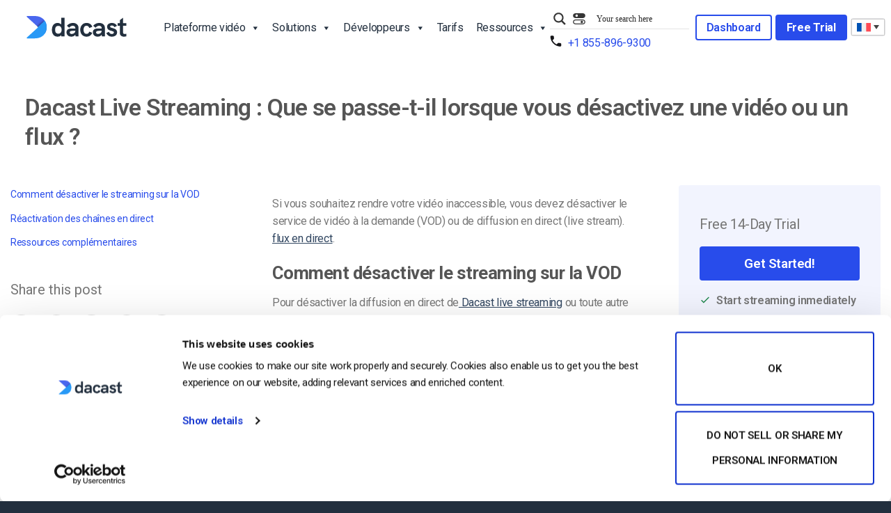

--- FILE ---
content_type: application/x-javascript; charset=utf-8
request_url: https://consent.cookiebot.com/9a40368d-447b-4ce6-8fdc-f2b35990acfd/cc.js?renew=false&referer=www.dacast.com&dnt=false&init=false&georegions=%5B%7B%22r%22%3A%22US%22%2C%22i%22%3A%22a13c4770-5541-47fe-ae5d-2b7392a70f89%22%7D%5D
body_size: 171292
content:
// 2.108.0 - 2026-01-14T16:28:30.220Z
!function(){var DialogVersion;!function(DialogVersion){DialogVersion[DialogVersion.ElementalCustom=1]="ElementalCustom",DialogVersion[DialogVersion.Swift=2]="Swift"}(DialogVersion||(DialogVersion={}));var css='#CybotCookiebotDialog .CybotCookiebotDialogPromotionBanner,#CybotCookiebotDialogWrapper .CybotCookiebotDialogPromotionBanner,#CybotCookiebotDialogWrapper .CybotCookiebotDialogPromotionBanner *{background:transparent;box-sizing:border-box;color:inherit;font-family:inherit;font-size:15px;margin:0;outline:0;padding:0;vertical-align:baseline}#CybotCookiebotDialog .CybotCookiebotDialogPromotionBannerWrapper,#CybotCookiebotDialogWrapper .CybotCookiebotDialogPromotionBanner{display:none}#CybotCookiebotDialogWrapper.CybotCookiebotDialogActive+#CybotCookiebotDialogBodyUnderlay{opacity:.75;pointer-events:auto}@media screen and (min-width:1280px){#CybotCookiebotDialogWrapper{opacity:0;transition:opacity .5s ease}#CybotCookiebotDialogWrapper.CybotCookiebotDialogActive{left:50%;opacity:1;position:fixed;top:50%;transform:translate(-50%,-50%);width:900px;z-index:2147483631}#CybotCookiebotDialogWrapper.CybotCookiebotDialogActive #CybotCookiebotDialog{left:auto;margin:0;max-width:auto;position:relative;top:auto;transform:translate(0);transition:none;width:100%}#CybotCookiebotDialog .CybotCookiebotDialogPromotionBanner,#CybotCookiebotDialogWrapper .CybotCookiebotDialogPromotionBanner.CybotCookiebotDialogActive{align-items:center;background:#051041;border-radius:8px;box-shadow:0 30px 70px rgba(20,20,20,.3);color:#fff;display:flex;font-family:sans-serif;justify-content:space-between;margin-bottom:8px;overflow:hidden;padding:16px 16px 16px 24px;text-decoration:none}#CybotCookiebotDialog .CybotCookiebotDialogPromotionBanner p,#CybotCookiebotDialog .CybotCookiebotDialogPromotionBanner strong,#CybotCookiebotDialogWrapper .CybotCookiebotDialogPromotionBanner p,#CybotCookiebotDialogWrapper .CybotCookiebotDialogPromotionBanner strong{letter-spacing:.3px;line-height:25px;margin:0}#CybotCookiebotDialogWrapper .CybotCookiebotDialogPromotionBanner strong{font-size:18px}#CybotCookiebotDialog .CybotCookiebotDialogPromotionBanner p,#CybotCookiebotDialogWrapper .CybotCookiebotDialogPromotionBanner p{font-size:15px;opacity:.7}#CybotCookiebotDialog .CybotCookiebotDialogPromotionBanner .CybotCookiebotDialogPromotionBannerButtonsWrapper,#CybotCookiebotDialogWrapper .CybotCookiebotDialogPromotionBanner .CybotCookiebotDialogPromotionBannerButtonsWrapper{align-items:flex-start;display:flex}#CybotCookiebotDialog .CybotCookiebotDialogPromotionBanner button,#CybotCookiebotDialogWrapper .CybotCookiebotDialogPromotionBanner button{align-items:center;display:flex;justify-content:center}#CybotCookiebotDialog .CybotCookiebotDialogPromotionBanner .CybotCookiebotDialogPromotionBannerInstallButton,#CybotCookiebotDialogWrapper .CybotCookiebotDialogPromotionBanner .CybotCookiebotDialogPromotionBannerInstallButton{background:linear-gradient(180deg,#1032CF,#2E52EF);border:none;border-radius:4px;color:#fff;cursor:pointer;font-size:15px;font-weight:600;letter-spacing:.1px;margin-right:8px;padding:12px 16px 12px 12px;position:relative;z-index:1}#CybotCookiebotDialog .CybotCookiebotDialogPromotionBanner .CybotCookiebotDialogPromotionBannerInstallButton:before,#CybotCookiebotDialogWrapper .CybotCookiebotDialogPromotionBanner .CybotCookiebotDialogPromotionBannerInstallButton:before{background:linear-gradient(180deg,#1032CF,#5471F2);border-radius:inherit;box-shadow:0 0 40px rgba(46,82,239,.8);content:"";height:100%;left:0;opacity:0;position:absolute;top:0;transition:all .75s ease;width:100%;z-index:-1}#CybotCookiebotDialog .CybotCookiebotDialogPromotionBanner:hover .CybotCookiebotDialogPromotionBannerInstallButton:before,#CybotCookiebotDialogWrapper .CybotCookiebotDialogPromotionBanner:hover .CybotCookiebotDialogPromotionBannerInstallButton:before{opacity:1}#CybotCookiebotDialog .CybotCookiebotDialogPromotionBanner .CybotCookiebotDialogPromotionBannerInstallButton svg,#CybotCookiebotDialogWrapper .CybotCookiebotDialogPromotionBanner .CybotCookiebotDialogPromotionBannerInstallButton svg{margin-right:8px}#CybotCookiebotDialogWrapper .CybotCookiebotDialogPromotionBanner #CybotCookiebotDialogPromotionBannerCloseButton{fill:#fff;align-content:center;background:none;border:none;cursor:pointer;display:flex;height:24px;justify-content:center;width:24px}#CybotCookiebotDialogWrapper .CybotCookiebotDialogPromotionBanner #CybotCookiebotDialogPromotionBannerCloseButton svg{height:14px;width:14px}#CybotCookiebotDialog .CybotCookiebotDialogPromotionBannerWrapper{display:block;padding-top:16px}#CybotCookiebotDialog .CybotCookiebotDialogPromotionBanner{background:#ECEFFE;border-radius:16px;box-shadow:none;color:#141414}#CybotCookiebotDialog .CybotCookiebotDialogPromotionBanner strong{font-size:17px}#CybotCookiebotDialog .CybotCookiebotDialogPromotionBanner .CybotCookiebotDialogPromotionBannerInstallButton{margin:0}#CybotCookiebotDialog .CybotCookiebotDialogPromotionBanner #CybotCookiebotDialogPromotionBannerCloseButton{display:none}}';function appendStylesheet(document,updatedStylesheet,canShowPromotionBanner){var head=document.head||document.getElementsByTagName("head")[0],styleElement=document.createElement("style");styleElement.setAttribute("type","text/css"),styleElement.id="CookiebotDialogStyle",styleElement.appendChild(document.createTextNode(updatedStylesheet)),canShowPromotionBanner&&styleElement.appendChild(document.createTextNode(css)),head.appendChild(styleElement)}var generateStylesAndAppendStylesheet=function(document,dialog,templatename){var newstylesheet;if("custom"===templatename)return newstylesheet=dialog.customTemplateDef.CSS,void appendStylesheet(document,newstylesheet,dialog.canShowPromotionBanner);var isDefaultColorTheme="white"===dialog.theme||"dark"===dialog.theme,isWhiteTheme="white"===dialog.theme,isDarkTheme="dark"===dialog.theme;if(newstylesheet=dialog.styles[templatename],dialog.version===DialogVersion.ElementalCustom)return isDefaultColorTheme&&(dialog.customColors.background=isWhiteTheme?"#ffffff":"#161616",dialog.customColors.text=isWhiteTheme?"#2a2a2a":"#ffffff",dialog.customColors.acceptbutton="#188600",dialog.customColors.selectionbutton="#188600",dialog.customColors.declinebutton="#333333",dialog.customColors.buttontext="#ffffff",dialog.customColors.tab=isWhiteTheme?"#f6f6f9":"#262626",dialog.customColors.border=isWhiteTheme?"#cccccc":"#404040"),newstylesheet=newstylesheet.replace(/#000001/g,dialog.customColors.background).replace(/#000002/g,dialog.customColors.text).replace(/#000003/g,dialog.customColors.acceptbutton).replace(/#000004/g,dialog.customColors.declinebutton).replace(/#000005/g,dialog.customColors.buttontext).replace(/#000006/g,dialog.customColors.tab).replace(/#000008/g,dialog.customColors.border).replace(/#000009/g,dialog.customColors.selectionbutton).replace(/url\(showdetails\.png\)/g,"url("+dialog.customImages.showdetails+")").replace(/url\(hidedetails\.png\)/g,"url("+dialog.customImages.hidedetails+")").replace(/url\(CheckedNofocus\.png\)/g,"url("+dialog.customImages.cbCheckedNofocus+")").replace(/url\(CheckedFocus\.png\)/g,"url("+dialog.customImages.cbCheckedFocus+")").replace(/url\(CheckedDisabled\.png\)/g,"url("+dialog.customImages.cbCheckedDisabled+")").replace(/url\(NotCheckedFocus\.png\)/g,"url("+dialog.customImages.cbNotCheckedFocus+")").replace(/url\(NotCheckedNoFocus\.png\)/g,"url("+dialog.customImages.cbNotCheckedNoFocus+")"),void appendStylesheet(document,newstylesheet,dialog.canShowPromotionBanner);if(dialog.version===DialogVersion.Swift){if(newstylesheet+=getTemporaryStyles(),isDefaultColorTheme){var primaryColor=isWhiteTheme?"#1032CF":"#2EA7FF",textColor=isWhiteTheme?"#141414":"#f2f2f2",primaryButtonBackground=primaryColor,primaryButtonBorder=primaryColor,primaryButtonText=isWhiteTheme?"#ffffff":"#141414",secondaryButtonBackground="transparent",secondaryButtonBorder=primaryColor,secondaryButtonText=textColor;"solid"===dialog.bannerButtonDesign?(secondaryButtonBackground=primaryButtonBackground,secondaryButtonBorder=primaryButtonBorder,secondaryButtonText=primaryButtonText):"outlined"===dialog.bannerButtonDesign&&(primaryButtonBackground=secondaryButtonBackground,primaryButtonBorder=secondaryButtonBorder,primaryButtonText=secondaryButtonText),dialog.customColors.background=isWhiteTheme?"#ffffff":"#141414",dialog.customColors.text=textColor,dialog.customColors.highlight=primaryColor,dialog.customColors.shade=isWhiteTheme?"#D6D6D6":"rgba(255, 255, 255, 0.08)",dialog.customColors.acceptBackground=primaryButtonBackground,dialog.customColors.acceptBorder=primaryButtonBorder,dialog.customColors.acceptText=primaryButtonText,dialog.customColors.selectionBackground=secondaryButtonBackground,dialog.customColors.selectionBorder=secondaryButtonBorder,dialog.customColors.selectionText=secondaryButtonText,dialog.customColors.declineBackground=secondaryButtonBackground,dialog.customColors.declineBorder=secondaryButtonBorder,dialog.customColors.declineText=secondaryButtonText,dialog.customColors.scrollbarHandle=isWhiteTheme?"#141414":"#e2e2e2",dialog.customColors.linkColorDetailsBox=isWhiteTheme?"#2A4EEF":"#009AEE",dialog.customColors.detailsBoxBackground=isDarkTheme?"#232323":"#F4F4F4"}else dialog.customColors.linkColorDetailsBox=dialog.customColors.highlight,dialog.customColors.detailsBoxBackground=isDarkTheme?"rgba(255, 255, 255, 0.05)":"rgba(0, 0, 0, 0.05)";newstylesheet=newstylesheet.replace(/#000001/g,dialog.customColors.background).replace(/#000002/g,dialog.customColors.text).replace(/#000003/g,dialog.customColors.highlight).replace(/#000004/g,dialog.customColors.shade).replace(/#000005/g,dialog.customColors.acceptBackground).replace(/#000006/g,dialog.customColors.acceptBorder).replace(/#000008/g,dialog.customColors.acceptText).replace(/#000009/g,dialog.customColors.selectionBackground).replace(/#000010/g,dialog.customColors.selectionBorder).replace(/#000012/g,dialog.customColors.selectionText).replace(/#000013/g,dialog.customColors.declineBackground).replace(/#000014/g,dialog.customColors.declineBorder).replace(/#000015/g,dialog.customColors.declineText).replace(/#000016/g,dialog.customColors.detailsBoxBackground).replace(/#000017/g,"#ffffff").replace(/#000020/g,isDarkTheme?"#ffffff":dialog.customColors.text).replace(/#000018/g,isDarkTheme?"#202020":"#f2f2f2").replace(/#000019/g,isDefaultColorTheme?dialog.customColors.scrollbarHandle:dialog.customColors.text).replace(/#000023/g,dialog.customColors.linkColorDetailsBox)}appendStylesheet(document,newstylesheet,dialog.canShowPromotionBanner)},calculateDoNotSellButtonSizes=function(version){var AcceptButton=document.getElementById("CybotCookiebotDialogBodyButtonAccept"),DeclineButton=document.getElementById("CybotCookiebotDialogBodyButtonDecline");if(AcceptButton&&DeclineButton&&null!==AcceptButton.offsetParent&&null!==DeclineButton.offsetParent){var buttonPadding=4;if(version===DialogVersion.ElementalCustom){AcceptButton.style.removeProperty("width"),DeclineButton.style.removeProperty("width");var buttonWidth=Math.max(AcceptButton.clientWidth,DeclineButton.clientWidth),buttonWidthPx=buttonWidth-4+"px";AcceptButton.style.width=buttonWidthPx,DeclineButton.style.width=buttonWidthPx}else{AcceptButton.style.removeProperty("height"),DeclineButton.style.removeProperty("height");var buttonHeight=Math.max(AcceptButton.clientHeight,DeclineButton.clientHeight),buttonHeightPx=buttonHeight+4+"px";AcceptButton.style.height=buttonHeightPx,DeclineButton.style.height=buttonHeightPx}}},getTemporaryStyles=function(){return'\n    #CybotCookiebotDialog[dir="rtl"] .CybotCookiebotScrollContainer .CybotCookiebotScrollbarContainer {\n      right: auto;\n      left: 0.375em;\n    }\n\n    #CybotCookiebotDialogDetailBodyContentIABv2Tabs .CybotCookiebotDialogBodyLevelButtonIABContainerToggleShow,\n    #CybotCookiebotDialogDetailBodyContentIABv2Tabs .CybotCookiebotDialogBodyLevelButtonIABContainerToggleHide {\n        top: .75em;\n        right: 1.35em;\n    }\n\n    #CybotCookiebotDialog[dir="rtl"] #CybotCookiebotDialogDetailBodyContentIABv2Tabs .CybotCookiebotDialogBodyLevelButtonIABContainerToggleShow,\n    #CybotCookiebotDialog[dir="rtl"] #CybotCookiebotDialogDetailBodyContentIABv2Tabs .CybotCookiebotDialogBodyLevelButtonIABContainerToggleHide {\n        left: 1.35em;\n    }\n\n    #CybotCookiebotDialogDetailBodyContentIABv2Tabs #CybotCookiebotDialogDetailBodyContentIABv2PartnersBody .CybotCookiebotDialogBodyLevelButtonWrapper:nth-of-type(2) {\n      margin-right: 3.5em;\n    }\n\n    #CybotCookiebotDialog[dir="rtl"] #CybotCookiebotDialogDetailBodyContentIABv2Tabs #CybotCookiebotDialogDetailBodyContentIABv2PartnersBody .CybotCookiebotDialogBodyLevelButtonWrapper:nth-of-type(2) {\n        margin-right: 0;\n        margin-left: 3.5em;\n    }\n\n    #CybotCookiebotDialog .CybotCookiebotDialogBodyContentHeading {\n      margin-bottom: 0.5em;\n      font-weight: 600;\n      line-height: 1.6em;\n      letter-spacing: 0.25px;\n    }\n\n    #CybotCookiebotDialog .CybotCookiebotDialogSROnly {\n      position: absolute;\n      width: 1px;\n      height: 1px;\n      padding: 0;\n      margin: -1px;\n      overflow: hidden;\n      clip: rect(0, 0, 0, 0);\n      border: 0;\n    }\n\n    #CybotCookiebotDialog #CybotCookiebotDialogBodyContentText a,\n    #CybotCookiebotDialog #CybotCookiebotDialogDetailFooter a,\n    #CybotCookiebotDialog #CybotCookiebotDialogDetailBulkConsentList dt a,\n    #CybotCookiebotDialog .CybotCookiebotDialogBodyLevelButtonIABDescription a,\n    #CybotCookiebotDialog .CybotCookiebotDialogDetailBodyContentCookieLink,\n    #CybotCookiebotDialog #CybotCookiebotDialogBodyLevelButtonIABHeaderViewPartnersLink,\n    #CybotCookiebotDialogDetailBodyContentTextAbout a {\n        color: #000023;\n    }\n\n    #CybotCookiebotDialog #CybotCookiebotDialogBodyContentText a:hover,\n    #CybotCookiebotDialog #CybotCookiebotDialogDetailFooter a:hover,\n    #CybotCookiebotDialog #CybotCookiebotDialogDetailBulkConsentList dt a:hover,\n    #CybotCookiebotDialog .CybotCookiebotDialogBodyLevelButtonIABDescription a:hover,\n    #CybotCookiebotDialog .CybotCookiebotDialogDetailBodyContentCookieLink:hover,\n    #CybotCookiebotDialog #CybotCookiebotDialogBodyLevelButtonIABHeaderViewPartnersLink:hover,\n    #CybotCookiebotDialogDetailBodyContentTextAbout a:hover,\n    #CybotCookiebotDialog #CybotCookiebotDialogBodyContentText a:focus,\n    #CybotCookiebotDialog #CybotCookiebotDialogDetailFooter a:focus,\n    #CybotCookiebotDialog #CybotCookiebotDialogDetailBulkConsentList dt a:focus,\n    #CybotCookiebotDialog .CybotCookiebotDialogBodyLevelButtonIABDescription a:focus,\n    #CybotCookiebotDialog .CybotCookiebotDialogDetailBodyContentCookieLink:focus,\n    #CybotCookiebotDialog #CybotCookiebotDialogBodyLevelButtonIABHeaderViewPartnersLink:focus,\n    #CybotCookiebotDialogDetailBodyContentTextAbout a:focus {\n        text-decoration: underline;\n    }\n\n    #CybotCookiebotDialogTabContent {\n      min-height: 60px;\n    }\n\n    #CybotCookiebotDialog .CybotCookiebotScrollContainer {\n      min-height: auto;\n    }\n\n    #CybotCookiebotDialogFooter.CybotCookiebotScrollContainer {\n      height: auto;\n      min-height: 80px;\n      width: 100%;\n    }\n\n    #CybotCookiebotDialogFooter .CybotCookiebotScrollArea {\n      width: 100%;\n      padding: 1em;\n    }\n\n    #CybotCookiebotDialog:not(.CybotCookiebotDialogZoomed) #CybotCookiebotDialogFooter.CybotCookiebotScrollContainer {\n      min-height: 80px;\n      padding: .375em;\n    }\n\n    #CybotCookiebotDialog:not(.CybotCookiebotDialogZoomedLg):not(.CybotCookiebotDialogZoomedXl) #CybotCookiebotDialogFooter.CybotCookiebotScrollContainer {\n      min-height: auto;\n      padding: 0;\n    }\n\n    #CybotCookiebotDialog.CybotCookiebotDialogZoomedLg #CybotCookiebotDialogFooter .CybotCookiebotScrollArea,\n    #CybotCookiebotDialog.CybotCookiebotDialogZoomedXl #CybotCookiebotDialogFooter .CybotCookiebotScrollArea {\n      overflow: auto;\n    }\n\n    #CybotCookiebotDialog.CybotCookiebotDialogZoomedLg #CybotCookiebotDialogFooter > div:first-of-type::-webkit-scrollbar,\n    #CybotCookiebotDialog.CybotCookiebotDialogZoomedXl #CybotCookiebotDialogFooter > div:first-of-type::-webkit-scrollbar {\n      width: .25em;\n    }\n\n    #CybotCookiebotDialog.CybotCookiebotDialogZoomedLg #CybotCookiebotDialogFooter > div:first-of-type::-webkit-scrollbar-track,\n    #CybotCookiebotDialog.CybotCookiebotDialogZoomedXl #CybotCookiebotDialogFooter > div:first-of-type::-webkit-scrollbar-track {\n        background: #000018;\n        border-radius: .313em;\n    }\n\n    #CybotCookiebotDialog.CybotCookiebotDialogZoomedLg #CybotCookiebotDialogFooter > div:first-of-type::-webkit-scrollbar-thumb,\n    #CybotCookiebotDialog.CybotCookiebotDialogZoomedXl #CybotCookiebotDialogFooter > div:first-of-type::-webkit-scrollbar-thumb {\n        background: #000019;\n        border-radius: .313em;\n    }\n\n    #CybotCookiebotDialog.CybotCookiebotDialogZoomedLg #CybotCookiebotDialogFooter > div:first-of-type:focus::-webkit-scrollbar-thumb,\n    #CybotCookiebotDialog.CybotCookiebotDialogZoomedXl #CybotCookiebotDialogFooter > div:first-of-type:focus::-webkit-scrollbar-thumb {\n        background: #000006;\n    }\n\n    @-moz-document url-prefix() {\n        #CybotCookiebotDialog .CybotCookiebotScrollContainer > div:first-of-type,\n        #CybotCookiebotDialog.CybotCookiebotDialogZoomedLg #CybotCookiebotDialogFooter > div:first-of-type,\n        #CybotCookiebotDialog.CybotCookiebotDialogZoomedXl #CybotCookiebotDialogFooter > div:first-of-type {\n            scrollbar-width: thin;\n            scrollbar-color: #000019 #000018;\n            scrollbar-track-color: #000018;\n            scrollbar-face-color: #000019;\n        }\n    }\n\n    #CybotCookiebotDialog.CybotCookiebotDialogZoomedLg #CybotCookiebotDialogFooter > div:first-of-type:focus,\n    #CybotCookiebotDialog.CybotCookiebotDialogZoomedXl #CybotCookiebotDialogFooter > div:first-of-type:focus {\n      scrollbar-color: #000006 #000018;\n    }\n\n    #CybotCookiebotDialog.CybotCookiebotDialogZoomedXl {\n      width: calc(100vw - 10px);\n      max-height: calc(100vh - 10px);\n    }\n\n    #CybotCookiebotDialog.CybotCookiebotDialogZoomedXl #CybotCookiebotDialogHeader {\n      padding: .5em 1em;\n    }\n\n    #CybotCookiebotDialog.CybotCookiebotDialogZoomedXl #CybotCookiebotDialogNav .CybotCookiebotDialogNavItemLink,\n    #CybotCookiebotDialog.CybotCookiebotDialogZoomedXl #CybotCookiebotDialogFooter .CybotCookiebotScrollArea,\n    #CybotCookiebotDialog.CybotCookiebotDialogZoomedXl #CybotCookiebotDialogDetailBodyContentIABv2Tabs .CybotCookiebotDialogDetailBodyContentIABv2TabsIntro,\n    #CybotCookiebotDialog.CybotCookiebotDialogZoomedXl #CybotCookiebotDialogDetailBodyContentTextAbout {\n      padding: .5em;\n    }\n\n    #CybotCookiebotDialog.CybotCookiebotDialogZoomedXl #CybotCookiebotDialogBodyContent {\n      padding: .8em;\n    }\n\n    #CybotCookiebotDialog.CybotCookiebotDialogZoomedXl .CookieCard:first-of-type {\n      padding-top: .5em;\n    }\n\n    #CybotCookiebotDialog .CybotCookiebotFader:not(.CybotCookiebotFaderRight):not(.CybotCookiebotFaderLeft) {\n      max-height: 50%;\n    }\n\n    #CybotCookiebotDialogBodyButtons .CybotCookiebotDialogBodyButton:not(:first-of-type) {\n      margin-top: 0.5em;\n    }\n\n    #CybotCookiebotDialog.CybotEdge #CybotCookiebotDialogFooter .CybotCookiebotDialogBodyButton,\n    #CybotCookiebotDialogBodyButtons .CybotCookiebotDialogBodyButton:not(:last-of-type) {\n      margin-bottom: 0;\n    }\n\n    #CybotCookiebotDialog.CybotCookiebotDialogZoomedLg #CybotCookiebotDialogFooter,\n    #CybotCookiebotDialog.CybotCookiebotDialogZoomedXl #CybotCookiebotDialogFooter {\n      overflow: auto;\n    }\n\n    #CybotCookiebotDialogFooter #CybotCookiebotDialogBodyButtonsWrapper {\n      flex-direction: column;\n    }\n\n    #CybotCookiebotDialog.CybotEdge #CybotCookiebotDialogFooter .CybotCookiebotDialogBodyButton:last-of-type {\n        margin-bottom: 0;\n    }\n\n    #CybotCookiebotDialogDetailBodyContentIABv2Tabs .CybotCookiebotDialogBodyLevelButtonIABHeaderToggle {\n      flex-direction: row;\n    }\n\n    #CybotCookiebotDialogPoweredbyCybot svg {\n      display: block;\n      height: 1.7em;\n      opacity: 1;\n      max-width: 133px;\n    }\n\n    #CybotCookiebotDialogPoweredByText {\n      display: none;\n    }\n\n    #CybotCookiebotDialog .CybotCookiebotBannerCloseButton {\n      margin-left: 2.313rem;\n    }\n\n    #CybotCookiebotDialog[dir="rtl"] .CybotCookiebotBannerCloseButton {\n      margin-left: auto;\n      margin-right: 2.313rem;\n    }\n\n    #CybotCookiebotDialogDetailBodyContentCookieContainerTypes .CybotCookiebotDialogDetailBodyContentCookieInfoWrapper {\n      position: relative;\n      margin-top: 3.125em;\n    }\n\n    #CybotCookiebotDialogDetailBodyContentCookieContainerTypes .CybotCookiebotDialogDetailBodyContentCookieInfoWrapper.CybotCookiebotDialogShow {\n      display: block;\n    }\n\n    #CybotCookiebotDialogDetailBodyContentCookieContainerTypes .CybotCookiebotDialogDetailBodyContentCookieInfoWrapper:before {\n      content: \'\';\n      position: absolute;\n      top: -1.5em;\n      left: 0;\n      width: 100%;\n      border-top: 1px solid #000004;\n    }\n\n    #CybotCookiebotDialogDetailBodyContentCookieContainerTypes .CybotCookiebotDialogDetailBodyContentCookieProviderDescription {\n      margin-bottom: 1.56em;\n    }\n\n    #CybotCookiebotDialogDetailBodyContentCookieContainerTypes .CybotCookiebotDialogDetailBodyContentCookieInfo:before {\n      display: none;\n    }\n\n    @media screen and (min-width: 601px) {\n      #CybotCookiebotDialogFooter .CybotCookiebotDialogBodyButton,\n      #CybotCookiebotDialogFooter .CybotCookiebotDialogBodyButton:not(:first-of-type),\n      #CybotCookiebotDialogFooter #CybotCookiebotDialogBodyButtons .CybotCookiebotDialogBodyButton:not(:last-of-type),\n        #CybotCookiebotDialogFooter #CybotCookiebotDialogBodyButtons .CybotCookiebotDialogBodyButton:not(:first-of-type) {\n          margin-bottom: 0;\n          margin-top: 0;\n          width: 33%;\n      }\n\n      #CybotCookiebotDialogFooter #CybotCookiebotDialogBodyButtonsWrapper {\n        flex-direction: row;\n      }\n\n      #CybotCookiebotDialogPoweredbyCybot svg {\n          height: 2em;\n      }\n\n      #CybotCookiebotDialog .CybotCookiebotDialogBodyButton:focus-visible,\n      #CybotCookiebotDialog .CybotCookiebotDialogBodyLevelButtonIABHeaderToggleDeselectVendorsLink:focus-visible,\n      #CybotCookiebotDialog .CybotCookiebotDialogBodyLevelButtonIABHeaderToggleSelectVendorsLink:focus-visible,\n      #CybotCookiebotDialog .CybotCookiebotDialogBodyLevelButtonIABHeaderButton:focus-visible,\n      #CybotCookiebotDialog .CybotCookiebotBannerCloseButton:focus-visible,\n      #CybotCookiebotDialog .CybotCookiebotDialogBodyLevelButtonSliderWrapper input:focus-visible + span {\n          outline-offset: 2px;\n      }\n    }\n\n    @media screen and (min-width: 1280px) {\n      #CybotCookiebotDialog.CybotCookiebotDialogZoomedLg #CybotCookiebotDialogFooter > div:first-of-type::-webkit-scrollbar,\n      #CybotCookiebotDialog.CybotCookiebotDialogZoomedXl #CybotCookiebotDialogFooter > div:first-of-type::-webkit-scrollbar {\n        width: .5em;\n      }\n\n      #CybotCookiebotDialogDetailBodyContentIABv2Tabs .CybotCookiebotDialogBodyLevelButtonIABContainerToggleShow,\n      #CybotCookiebotDialogDetailBodyContentIABv2Tabs .CybotCookiebotDialogBodyLevelButtonIABContainerToggleHide {\n          top: 1.2em;\n      }\n\n      #CybotCookiebotDialogFooter {\n        padding: 0;\n      }\n\n      #CybotCookiebotDialogFooter .CybotCookiebotScrollArea {\n        padding: 1em 1.5em 1.5em;\n      }\n\n      #CybotCookiebotDialog.CybotEdge #CybotCookiebotDialogFooter {\n          display: block;\n      }\n\n      #CybotCookiebotDialog.CybotEdge #CybotCookiebotDialogFooter .CybotCookiebotDialogBodyButton:not(:first-of-type) {\n        margin-top: 0.5em;\n      }\n\n      #CybotCookiebotDialog.CybotEdge #CybotCookiebotDialogFooter .CybotCookiebotDialogBodyButton,\n      #CybotCookiebotDialog.CybotEdge #CybotCookiebotDialogFooter .CybotCookiebotDialogBodyButton:not(:last-of-type) {\n        margin-bottom: 0;\n      }\n\n      #CybotCookiebotDialog.CybotEdge #CybotCookiebotDialogFooter .CybotCookiebotDialogBodyButton {\n        width: 286px;\n        max-width: none;\n      }\n\n      #CybotCookiebotDialog.CybotEdge #CybotCookiebotDialogFooter .CybotCookiebotScrollArea {\n        padding: 0;\n      }\n\n      #CybotCookiebotDialog.CybotEdge #CybotCookiebotDialogFooter .CybotCookiebotScrollbarContainer {\n        display: none;\n      }\n\n      #CybotCookiebotDialog.CybotEdge #CybotCookiebotDialogFooter #CybotCookiebotDialogBodyButtonsWrapper {\n        flex-direction: column;\n      }\n\n      #CybotCookiebotDialogDetailBodyContentCookieContainerTypes .CybotCookiebotDialogDetailBodyContentCookieInfoWrapper {\n        margin-top: 3.75em;\n      }\n\n      #CybotCookiebotDialogDetailBodyContentCookieContainerTypes .CybotCookiebotDialogDetailBodyContentCookieProviderDescription {\n        margin-bottom: 1.875em;\n      }\n\n      #CybotCookiebotDialogDetailBodyContentCookieContainerTypes .CybotCookiebotDialogDetailBodyContentCookieInfoWrapper:before {\n        top: -2em;\n      }\n  \n    }\n  '},IconChrome='<svg xmlns="http://www.w3.org/2000/svg" width="27" height="28" viewBox="0 0 27 28" fill="none"><g clip-path="url(#clip0_107_20472)"><path d="M26.8332 14C26.8332 21.3626 20.8625 27.3333 13.4998 27.3333C6.13717 27.3333 0.166504 21.3626 0.166504 14C0.166504 6.63729 6.13717 0.666626 13.4998 0.666626C20.8625 0.666626 26.8332 6.63729 26.8332 14Z" fill="#4CAF50"/><path d="M13.5 0.666626V14L18.8333 16.6666L12.938 27.3333C13.1493 27.3333 13.2887 27.3333 13.5 27.3333C20.8687 27.3333 26.8333 21.3686 26.8333 14C26.8333 6.63129 20.8687 0.666626 13.5 0.666626Z" fill="#FFC107"/><path d="M26.8332 14C26.8332 21.3626 20.8625 27.3333 13.4998 27.3333C6.13717 27.3333 0.166504 21.3626 0.166504 14C0.166504 6.63729 6.13717 0.666626 13.4998 0.666626C20.8625 0.666626 26.8332 6.63729 26.8332 14Z" fill="#4CAF50"/><path d="M13.5 0.666626V14L18.8333 16.6666L12.938 27.3333C13.1493 27.3333 13.2887 27.3333 13.5 27.3333C20.8687 27.3333 26.8333 21.3686 26.8333 14C26.8333 6.63129 20.8687 0.666626 13.5 0.666626Z" fill="#FFC107"/><path d="M25.3931 7.99996H13.4998V16.6666L11.4998 16L2.2731 6.83996H2.25977C4.61977 3.12663 8.7731 0.666626 13.4998 0.666626C18.6998 0.666626 23.1998 3.65329 25.3931 7.99996Z" fill="#F44336"/><path d="M2.27197 6.84265L8.16731 16.7507L11.5 16L2.27197 6.84265Z" fill="#DD2C00"/><path d="M12.938 27.3333L18.894 16.6273L16.1667 14.6666L12.938 27.3333Z" fill="#558B2F"/><path d="M25.4099 8H13.4999L12.4473 11.0533L25.4099 8Z" fill="#F9A825"/><path d="M19.5 14C19.5 17.3127 16.8127 20 13.5 20C10.1873 20 7.5 17.3127 7.5 14C7.5 10.6873 10.1873 8 13.5 8C16.8127 8 19.5 10.6873 19.5 14Z" fill="white"/><path d="M18.1668 14C18.1668 16.578 16.0782 18.6667 13.5002 18.6667C10.9222 18.6667 8.8335 16.578 8.8335 14C8.8335 11.422 10.9222 9.33337 13.5002 9.33337C16.0782 9.33337 18.1668 11.422 18.1668 14Z" fill="#2196F3"/></g><defs><clipPath id="clip0_107_20472"><rect width="27" height="28" fill="white"/></clipPath></defs></svg>',IconFirefox='<svg width="28" height="28" viewBox="0 0 28 28" fill="none" xmlns="http://www.w3.org/2000/svg"><path d="M25.9003 9.47685C25.3213 8.08368 24.1468 6.57945 23.2271 6.10394C23.883 7.37399 24.3382 8.73794 24.5766 10.1473L24.579 10.1697C23.0724 6.4151 20.5185 4.89884 18.4315 1.60158C18.3259 1.43482 18.2204 1.26772 18.1175 1.09134C18.0588 0.990601 18.0116 0.899832 17.9707 0.816282C17.8842 0.648687 17.8175 0.471567 17.772 0.288513C17.7721 0.280066 17.769 0.271893 17.7634 0.265551C17.7579 0.25921 17.7501 0.255145 17.7417 0.254131C17.7335 0.251878 17.7249 0.251878 17.7167 0.254131C17.7149 0.254131 17.7122 0.257226 17.7101 0.257913C17.7081 0.258601 17.7036 0.261695 17.7005 0.263071L17.7056 0.254131C14.3585 2.21392 13.2222 5.84126 13.119 7.65665C11.7819 7.74832 10.5034 8.2409 9.45045 9.07011C9.34063 8.97709 9.22585 8.89009 9.10662 8.80949C8.80302 7.74671 8.79008 6.62194 9.06915 5.55245C7.83993 6.14788 6.74771 6.99202 5.86162 8.03142H5.85543C5.32732 7.36199 5.36445 5.15465 5.39471 4.69358C5.23847 4.75637 5.08933 4.83555 4.9498 4.92979C4.48358 5.26252 4.04775 5.63588 3.64739 6.04549C3.19117 6.50804 2.77449 7.00799 2.40172 7.54009V7.54216V7.53975C1.5451 8.754 0.937446 10.1259 0.61384 11.5762L0.595962 11.6643C0.570862 11.7815 0.480437 12.3687 0.464965 12.4963C0.464965 12.5063 0.462902 12.5156 0.46187 12.5255C0.345228 13.1318 0.272948 13.7458 0.245605 14.3626V14.4313C0.251495 17.7659 1.5073 20.9771 3.76511 23.4311C6.02291 25.885 9.11866 27.4033 12.4412 27.6863C15.7638 27.9693 19.0717 26.9964 21.712 24.9597C24.3523 22.9229 26.1331 19.9703 26.7028 16.6848C26.7252 16.5129 26.7434 16.3427 26.7633 16.169C27.0378 13.9004 26.7407 11.5992 25.899 9.47479L25.9003 9.47685ZM10.5417 19.9085C10.604 19.9384 10.6624 19.9707 10.7264 19.9992L10.7357 20.0051C10.671 19.9741 10.6064 19.9419 10.5417 19.9085ZM24.5794 10.1734V10.1607L24.5818 10.1748L24.5794 10.1734Z" fill="url(#paint0_linear_627_1132)"/><path d="M25.9003 9.47691C25.3213 8.08374 24.1468 6.57951 23.227 6.104C23.8829 7.37405 24.3381 8.738 24.5765 10.1474V10.1601L24.579 10.1742C25.6062 13.1136 25.4577 16.3362 24.1643 19.1686C22.637 22.4456 18.9416 25.8044 13.1551 25.6394C6.90437 25.4623 1.39632 20.8224 0.368285 14.747C0.180902 13.7888 0.368285 13.303 0.462493 12.5242C0.333989 13.1291 0.262277 13.7447 0.248291 14.363V14.4318C0.25418 17.7663 1.50998 20.9776 3.76779 23.4315C6.0256 25.8854 9.12134 27.4037 12.4439 27.6867C15.7665 27.9697 19.0744 26.9968 21.7147 24.9601C24.355 22.9233 26.1358 19.9707 26.7055 16.6852C26.7279 16.5133 26.7461 16.3431 26.766 16.1694C27.0405 13.9009 26.7434 11.5996 25.9016 9.47519L25.9003 9.47691Z" fill="url(#paint1_radial_627_1132)"/><path d="M25.9003 9.47691C25.3213 8.08374 24.1468 6.57951 23.227 6.104C23.8829 7.37405 24.3381 8.738 24.5765 10.1474V10.1601L24.579 10.1742C25.6062 13.1136 25.4577 16.3362 24.1643 19.1686C22.637 22.4456 18.9416 25.8044 13.1551 25.6394C6.90437 25.4623 1.39632 20.8224 0.368285 14.747C0.180902 13.7888 0.368285 13.303 0.462493 12.5242C0.333989 13.1291 0.262277 13.7447 0.248291 14.363V14.4318C0.25418 17.7663 1.50998 20.9776 3.76779 23.4315C6.0256 25.8854 9.12134 27.4037 12.4439 27.6867C15.7665 27.9697 19.0744 26.9968 21.7147 24.9601C24.355 22.9233 26.1358 19.9707 26.7055 16.6852C26.7279 16.5133 26.7461 16.3431 26.766 16.1694C27.0405 13.9009 26.7434 11.5996 25.9016 9.47519L25.9003 9.47691Z" fill="url(#paint2_radial_627_1132)"/><path d="M19.4226 11.0411C19.4515 11.0614 19.4783 11.0817 19.5055 11.102C19.1708 10.5084 18.7541 9.96502 18.2677 9.48774C14.1246 5.34467 17.1823 0.50707 17.6977 0.259517L17.7028 0.251953C14.3557 2.21175 13.2194 5.83908 13.1162 7.65447C13.2716 7.64381 13.4257 7.63075 13.5845 7.63075C14.772 7.63305 15.9377 7.94974 16.9632 8.54863C17.9886 9.14753 18.8372 10.0073 19.4226 11.0404V11.0411Z" fill="url(#paint3_radial_627_1132)"/><path d="M13.5914 11.8698C13.5694 12.2013 12.3983 13.3445 11.9889 13.3445C8.19992 13.3445 7.58447 15.6367 7.58447 15.6367C7.75226 17.567 9.0973 19.1575 10.7232 19.9964C10.7975 20.0349 10.8728 20.0697 10.9481 20.1037C11.0785 20.1615 11.2089 20.2149 11.3394 20.2639C11.8974 20.4614 12.4818 20.5741 13.0733 20.5985C19.7159 20.91 21.0018 12.6561 16.2086 10.2597C17.3393 10.1126 18.4843 10.3906 19.4216 11.0398C18.8362 10.0066 17.9876 9.14691 16.9622 8.54801C15.9367 7.94912 14.771 7.63242 13.5835 7.63013C13.4253 7.63013 13.2706 7.64319 13.1152 7.65385C11.7781 7.74552 10.4996 8.2381 9.44662 9.06731C9.64982 9.23922 9.87915 9.46889 10.3622 9.94509C11.2665 10.8359 13.5856 11.7588 13.5907 11.8671L13.5914 11.8698Z" fill="url(#paint4_radial_627_1132)"/><path d="M13.5914 11.8698C13.5694 12.2013 12.3983 13.3445 11.9889 13.3445C8.19992 13.3445 7.58447 15.6367 7.58447 15.6367C7.75226 17.567 9.0973 19.1575 10.7232 19.9964C10.7975 20.0349 10.8728 20.0697 10.9481 20.1037C11.0785 20.1615 11.2089 20.2149 11.3394 20.2639C11.8974 20.4614 12.4818 20.5741 13.0733 20.5985C19.7159 20.91 21.0018 12.6561 16.2086 10.2597C17.3393 10.1126 18.4843 10.3906 19.4216 11.0398C18.8362 10.0066 17.9876 9.14691 16.9622 8.54801C15.9367 7.94912 14.771 7.63242 13.5835 7.63013C13.4253 7.63013 13.2706 7.64319 13.1152 7.65385C11.7781 7.74552 10.4996 8.2381 9.44662 9.06731C9.64982 9.23922 9.87915 9.46889 10.3622 9.94509C11.2665 10.8359 13.5856 11.7588 13.5907 11.8671L13.5914 11.8698Z" fill="url(#paint5_radial_627_1132)"/><path d="M8.82615 8.62745C8.93411 8.69621 9.02316 8.75604 9.10121 8.81002C8.79761 7.74723 8.78466 6.62247 9.06373 5.55298C7.83451 6.14841 6.74229 6.99254 5.8562 8.03195C5.92118 8.03023 7.85416 7.9955 8.82615 8.62745Z" fill="url(#paint6_radial_627_1132)"/><path d="M0.36588 14.7477C1.39426 20.823 6.90196 25.4646 13.1527 25.64C18.9392 25.8036 22.6353 22.4445 24.1619 19.1692C25.4553 16.3368 25.6038 13.1142 24.5765 10.1748V10.1621C24.5765 10.1521 24.5745 10.1463 24.5765 10.1494L24.579 10.1717C25.0517 13.2582 23.4818 16.2471 21.0273 18.2722L21.0197 18.2894C16.2371 22.1849 11.6608 20.6391 10.7359 20.0085C10.6713 19.9776 10.6067 19.9454 10.542 19.9119C7.75396 18.5792 6.60181 16.0404 6.84936 13.8606C6.18753 13.8704 5.53708 13.688 4.97681 13.3356C4.41653 12.9831 3.97049 12.4758 3.69272 11.875C4.42465 11.4266 5.2592 11.1732 6.11685 11.1388C6.9745 11.1043 7.82669 11.2901 8.5922 11.6783C10.1701 12.3946 11.9656 12.4652 13.5948 11.875C13.5897 11.7667 11.2706 10.8435 10.3663 9.95304C9.88326 9.47684 9.65393 9.24751 9.45073 9.07526C9.34091 8.98224 9.22613 8.89524 9.1069 8.81464C9.02782 8.76066 8.93877 8.70221 8.83184 8.63207C7.85985 8.00012 5.92688 8.03485 5.86293 8.03657H5.85674C5.32863 7.36714 5.36576 5.1598 5.39602 4.69873C5.23978 4.76152 5.09065 4.8407 4.95111 4.93494C4.48489 5.26767 4.04906 5.64103 3.64871 6.05064C3.19085 6.51189 2.77244 7.01069 2.39788 7.54181C1.54125 8.75606 0.9336 10.1276 0.609994 11.578C0.603462 11.6051 0.130017 13.6749 0.363473 14.7483L0.36588 14.7477Z" fill="url(#paint7_radial_627_1132)"/><path d="M18.2673 9.48711C18.7538 9.96492 19.1705 10.5089 19.5051 11.1031C19.5783 11.1584 19.6468 11.2134 19.7049 11.2667C22.726 14.0517 21.1431 17.9885 21.0251 18.267C23.4794 16.245 25.0479 13.254 24.5768 10.1665C23.0695 6.40851 20.5128 4.89225 18.4293 1.59498C18.3237 1.42823 18.2182 1.26113 18.1154 1.08475C18.0566 0.984009 18.0095 0.89324 17.9686 0.809691C17.882 0.642095 17.8153 0.464975 17.7698 0.281922C17.7699 0.273475 17.7668 0.265301 17.7613 0.258959C17.7557 0.252618 17.748 0.248553 17.7396 0.247539C17.7314 0.245286 17.7227 0.245286 17.7145 0.247539C17.7128 0.247539 17.71 0.250634 17.7079 0.251321C17.7059 0.252009 17.7014 0.255103 17.6983 0.256479C17.1829 0.500937 14.126 5.34163 18.2691 9.48126L18.2673 9.48711Z" fill="url(#paint8_radial_627_1132)"/><path d="M19.7046 11.2682C19.6465 11.2149 19.5781 11.1599 19.5049 11.1046C19.4777 11.0843 19.4509 11.064 19.422 11.0437C18.4847 10.3945 17.3397 10.1164 16.209 10.2636C21.0019 12.66 19.716 20.9118 13.0737 20.6023C12.4822 20.578 11.8978 20.4653 11.3398 20.2678C11.2093 20.219 11.0789 20.1656 10.9485 20.1076C10.8732 20.0732 10.7979 20.0388 10.7236 20.0003L10.7329 20.0061C11.6592 20.6384 16.2341 22.1832 21.0167 18.287L21.0242 18.2698C21.1435 17.9913 22.7265 14.0546 19.704 11.2696L19.7046 11.2682Z" fill="url(#paint9_radial_627_1132)"/><path d="M7.58487 15.6347C7.58487 15.6347 8.19997 13.3424 11.9893 13.3424C12.3987 13.3424 13.5708 12.1992 13.5918 11.8677C11.9626 12.4579 10.1671 12.3873 8.58918 11.6711C7.82367 11.2828 6.97149 11.0971 6.11383 11.1315C5.25618 11.1659 4.42163 11.4194 3.6897 11.8677C3.96747 12.4685 4.41352 12.9759 4.97379 13.3283C5.53406 13.6807 6.18452 13.8631 6.84634 13.8533C6.59947 16.0321 7.75128 18.5706 10.539 19.9046C10.6012 19.9345 10.6597 19.9669 10.7236 19.9954C9.09632 19.1547 7.75266 17.5649 7.58487 15.6357V15.6347Z" fill="url(#paint10_radial_627_1132)"/><path d="M25.9004 9.47685C25.3214 8.08368 24.1469 6.57945 23.2272 6.10394C23.883 7.37399 24.3382 8.73794 24.5767 10.1473L24.5791 10.1697C23.0724 6.4151 20.5185 4.89884 18.4315 1.60158C18.3259 1.43482 18.2204 1.26772 18.1176 1.09134C18.0588 0.990601 18.0117 0.899832 17.9708 0.816282C17.8842 0.648687 17.8175 0.471567 17.772 0.288513C17.7721 0.280066 17.7691 0.271893 17.7635 0.265551C17.7579 0.25921 17.7502 0.255145 17.7418 0.254131C17.7336 0.251878 17.7249 0.251878 17.7167 0.254131C17.715 0.254131 17.7122 0.257226 17.7102 0.257913C17.7081 0.258601 17.7036 0.261695 17.7005 0.263071L17.7057 0.254131C14.3586 2.21392 13.2222 5.84126 13.1191 7.65665C13.2745 7.64599 13.4285 7.63293 13.5874 7.63293C14.7749 7.63522 15.9406 7.95192 16.9661 8.55081C17.9915 9.14971 18.8401 10.0094 19.4255 11.0426C18.4882 10.3934 17.3431 10.1154 16.2125 10.2625C21.0054 12.6589 19.7195 20.9107 13.0771 20.6013C12.4857 20.5769 11.9013 20.4642 11.3432 20.2667C11.2128 20.2179 11.0824 20.1645 10.952 20.1065C10.8767 20.0721 10.8014 20.0377 10.7271 19.9992L10.7364 20.0051C10.6718 19.9741 10.6071 19.9419 10.5425 19.9085C10.6047 19.9384 10.6632 19.9707 10.7271 19.9992C9.09979 19.1582 7.75613 17.5684 7.58834 15.6395C7.58834 15.6395 8.20344 13.3473 11.9927 13.3473C12.4022 13.3473 13.5743 12.2041 13.5953 11.8726C13.5901 11.7643 11.271 10.8411 10.3668 9.95064C9.88371 9.47444 9.65438 9.24511 9.45118 9.07286C9.34136 8.97984 9.22659 8.89284 9.10736 8.81224C8.80376 7.74946 8.79081 6.62469 9.06988 5.5552C7.84066 6.15063 6.74844 6.99477 5.86235 8.03417H5.85616C5.32805 7.36474 5.36518 5.1574 5.39544 4.69633C5.2392 4.75912 5.09007 4.8383 4.95053 4.93254C4.48432 5.26527 4.04848 5.63863 3.64813 6.04824C3.1919 6.51079 2.77522 7.01074 2.40245 7.54284C1.54583 8.7571 0.938178 10.1286 0.614573 11.579L0.596694 11.667C0.571595 11.7842 0.459165 12.3798 0.443005 12.5077C0.340168 13.1224 0.274493 13.7427 0.246338 14.3653V14.4341C0.252227 17.7687 1.50803 20.9799 3.76584 23.4338C6.02365 25.8878 9.11939 27.4061 12.442 27.6891C15.7645 27.9721 19.0724 26.9992 21.7127 24.9624C24.353 22.9257 26.1338 19.9731 26.7036 16.6875C26.7259 16.5156 26.7441 16.3454 26.7641 16.1718C27.0385 13.9032 26.7414 11.602 25.8997 9.47754L25.9004 9.47685Z" fill="url(#paint11_linear_627_1132)"/><defs><linearGradient id="paint0_linear_627_1132" x1="24.1365" y1="4.51064" x2="2.01389" y2="25.8552" gradientUnits="userSpaceOnUse"><stop offset="0.048" stop-color="#FFF44F"/><stop offset="0.111" stop-color="#FFE847"/><stop offset="0.225" stop-color="#FFC830"/><stop offset="0.368" stop-color="#FF980E"/><stop offset="0.401" stop-color="#FF8B16"/><stop offset="0.462" stop-color="#FF672A"/><stop offset="0.534" stop-color="#FF3647"/><stop offset="0.705" stop-color="#E31587"/></linearGradient><radialGradient id="paint1_radial_627_1132" cx="0" cy="0" r="1" gradientUnits="userSpaceOnUse" gradientTransform="translate(23.2803 3.34654) scale(27.7809 27.7809)"><stop offset="0.129" stop-color="#FFBD4F"/><stop offset="0.186" stop-color="#FFAC31"/><stop offset="0.247" stop-color="#FF9D17"/><stop offset="0.283" stop-color="#FF980E"/><stop offset="0.403" stop-color="#FF563B"/><stop offset="0.467" stop-color="#FF3750"/><stop offset="0.71" stop-color="#F5156C"/><stop offset="0.782" stop-color="#EB0878"/><stop offset="0.86" stop-color="#E50080"/></radialGradient><radialGradient id="paint2_radial_627_1132" cx="0" cy="0" r="1" gradientUnits="userSpaceOnUse" gradientTransform="translate(12.9656 14.6927) scale(27.7809 27.7809)"><stop offset="0.3" stop-color="#960E18"/><stop offset="0.351" stop-color="#B11927" stop-opacity="0.74"/><stop offset="0.435" stop-color="#DB293D" stop-opacity="0.343"/><stop offset="0.497" stop-color="#F5334B" stop-opacity="0.094"/><stop offset="0.53" stop-color="#FF3750" stop-opacity="0"/></radialGradient><radialGradient id="paint3_radial_627_1132" cx="0" cy="0" r="1" gradientUnits="userSpaceOnUse" gradientTransform="translate(16.4039 -2.84246) scale(20.124 20.124)"><stop offset="0.132" stop-color="#FFF44F"/><stop offset="0.252" stop-color="#FFDC3E"/><stop offset="0.506" stop-color="#FF9D12"/><stop offset="0.526" stop-color="#FF980E"/></radialGradient><radialGradient id="paint4_radial_627_1132" cx="0" cy="0" r="1" gradientUnits="userSpaceOnUse" gradientTransform="translate(9.87124 21.9129) scale(13.2269 13.2269)"><stop offset="0.353" stop-color="#3A8EE6"/><stop offset="0.472" stop-color="#5C79F0"/><stop offset="0.669" stop-color="#9059FF"/><stop offset="1" stop-color="#C139E6"/></radialGradient><radialGradient id="paint5_radial_627_1132" cx="0" cy="0" r="1" gradientUnits="userSpaceOnUse" gradientTransform="translate(14.3093 12.3078) rotate(-13.5916) scale(7.01403 8.21168)"><stop offset="0.206" stop-color="#9059FF" stop-opacity="0"/><stop offset="0.278" stop-color="#8C4FF3" stop-opacity="0.064"/><stop offset="0.747" stop-color="#7716A8" stop-opacity="0.45"/><stop offset="0.975" stop-color="#6E008B" stop-opacity="0.6"/></radialGradient><radialGradient id="paint6_radial_627_1132" cx="0" cy="0" r="1" gradientUnits="userSpaceOnUse" gradientTransform="translate(12.622 2.31485) scale(9.51703 9.51703)"><stop stop-color="#FFE226"/><stop offset="0.121" stop-color="#FFDB27"/><stop offset="0.295" stop-color="#FFC82A"/><stop offset="0.502" stop-color="#FFA930"/><stop offset="0.732" stop-color="#FF7E37"/><stop offset="0.792" stop-color="#FF7139"/></radialGradient><radialGradient id="paint7_radial_627_1132" cx="0" cy="0" r="1" gradientUnits="userSpaceOnUse" gradientTransform="translate(20.1859 -3.87382) scale(40.6055 40.6055)"><stop offset="0.113" stop-color="#FFF44F"/><stop offset="0.456" stop-color="#FF980E"/><stop offset="0.622" stop-color="#FF5634"/><stop offset="0.716" stop-color="#FF3647"/><stop offset="0.904" stop-color="#E31587"/></radialGradient><radialGradient id="paint8_radial_627_1132" cx="0" cy="0" r="1" gradientUnits="userSpaceOnUse" gradientTransform="translate(16.8109 -1.62252) rotate(83.976) scale(29.7563 19.5288)"><stop stop-color="#FFF44F"/><stop offset="0.06" stop-color="#FFE847"/><stop offset="0.168" stop-color="#FFC830"/><stop offset="0.304" stop-color="#FF980E"/><stop offset="0.356" stop-color="#FF8B16"/><stop offset="0.455" stop-color="#FF672A"/><stop offset="0.57" stop-color="#FF3647"/><stop offset="0.737" stop-color="#E31587"/></radialGradient><radialGradient id="paint9_radial_627_1132" cx="0" cy="0" r="1" gradientUnits="userSpaceOnUse" gradientTransform="translate(12.6219 5.75329) scale(25.3467 25.3467)"><stop offset="0.137" stop-color="#FFF44F"/><stop offset="0.48" stop-color="#FF980E"/><stop offset="0.592" stop-color="#FF5634"/><stop offset="0.655" stop-color="#FF3647"/><stop offset="0.904" stop-color="#E31587"/></radialGradient><radialGradient id="paint10_radial_627_1132" cx="0" cy="0" r="1" gradientUnits="userSpaceOnUse" gradientTransform="translate(19.1545 7.12849) scale(27.7431)"><stop offset="0.094" stop-color="#FFF44F"/><stop offset="0.231" stop-color="#FFE141"/><stop offset="0.509" stop-color="#FFAF1E"/><stop offset="0.626" stop-color="#FF980E"/></radialGradient><linearGradient id="paint11_linear_627_1132" x1="23.8684" y1="4.39717" x2="5.04749" y2="23.2215" gradientUnits="userSpaceOnUse"><stop offset="0.167" stop-color="#FFF44F" stop-opacity="0.8"/><stop offset="0.266" stop-color="#FFF44F" stop-opacity="0.634"/><stop offset="0.489" stop-color="#FFF44F" stop-opacity="0.217"/><stop offset="0.6" stop-color="#FFF44F" stop-opacity="0"/></linearGradient></defs></svg>',IconEdge='<svg width="28" height="28" viewBox="0 0 28 28" fill="none" xmlns="http://www.w3.org/2000/svg"><g clip-path="url(#clip0_627_1125)"><path d="M25.2767 20.8359C24.9012 21.0311 24.514 21.2027 24.1173 21.35C22.8612 21.8175 21.531 22.0547 20.1907 22.05C15.0173 22.05 10.511 18.4953 10.511 13.9234C10.5178 13.3112 10.6875 12.7119 11.0028 12.1871C11.318 11.6623 11.7675 11.2309 12.3048 10.9375C7.62354 11.1344 6.42041 16.0125 6.42041 18.8672C6.42041 26.9609 13.8688 27.7703 15.4767 27.7703C16.3407 27.7703 17.6423 27.5188 18.4298 27.2672L18.572 27.2234C21.5857 26.1819 24.1549 24.1451 25.8563 21.4484C25.9058 21.3665 25.927 21.2706 25.9168 21.1755C25.9065 21.0803 25.8653 20.9911 25.7995 20.9216C25.7337 20.8521 25.647 20.8061 25.5525 20.7906C25.4581 20.7752 25.3612 20.7911 25.2767 20.8359Z" fill="url(#paint0_linear_627_1125)"/><path opacity="0.35" d="M25.2767 20.8359C24.9012 21.0311 24.514 21.2027 24.1173 21.35C22.8612 21.8175 21.531 22.0547 20.1907 22.05C15.0173 22.05 10.511 18.4953 10.511 13.9234C10.5178 13.3112 10.6875 12.7119 11.0028 12.1871C11.318 11.6623 11.7675 11.2309 12.3048 10.9375C7.62354 11.1344 6.42041 16.0125 6.42041 18.8672C6.42041 26.9609 13.8688 27.7703 15.4767 27.7703C16.3407 27.7703 17.6423 27.5188 18.4298 27.2672L18.572 27.2234C21.5857 26.1819 24.1549 24.1451 25.8563 21.4484C25.9058 21.3665 25.927 21.2706 25.9168 21.1755C25.9065 21.0803 25.8653 20.9911 25.7995 20.9216C25.7337 20.8521 25.647 20.8061 25.5525 20.7906C25.4581 20.7752 25.3612 20.7911 25.2767 20.8359Z" fill="url(#paint1_radial_627_1125)"/><path d="M11.5608 26.3922C10.5873 25.7876 9.74337 24.9957 9.07802 24.0625C8.31824 23.0226 7.79524 21.829 7.54574 20.5654C7.29623 19.3019 7.32627 17.9991 7.63373 16.7484C7.94119 15.4977 8.51863 14.3294 9.32553 13.3256C10.1324 12.3218 11.1492 11.5067 12.3046 10.9375C12.6546 10.7735 13.2343 10.4891 14.0108 10.5C14.5573 10.5043 15.0953 10.6348 15.583 10.8815C16.0706 11.1281 16.4946 11.4842 16.8218 11.9219C17.2619 12.5137 17.5031 13.2298 17.5108 13.9672C17.5108 13.9454 20.1905 5.26099 8.76083 5.26099C3.95927 5.26099 0.0108348 9.81099 0.0108348 13.8141C-0.00826372 15.9287 0.443826 18.021 1.33427 19.9391C2.79254 23.0443 5.34017 25.506 8.49356 26.8569C11.6469 28.2077 15.1866 28.3538 18.4405 27.2672C17.3005 27.6273 16.0959 27.7355 14.91 27.5844C13.7241 27.4334 12.5851 27.0266 11.5718 26.3922H11.5608Z" fill="url(#paint2_linear_627_1125)"/><path opacity="0.41" d="M11.5608 26.3922C10.5873 25.7876 9.74337 24.9957 9.07802 24.0625C8.31824 23.0226 7.79524 21.829 7.54574 20.5654C7.29623 19.3019 7.32627 17.9991 7.63373 16.7484C7.94119 15.4977 8.51863 14.3294 9.32553 13.3256C10.1324 12.3218 11.1492 11.5067 12.3046 10.9375C12.6546 10.7735 13.2343 10.4891 14.0108 10.5C14.5573 10.5043 15.0953 10.6348 15.583 10.8815C16.0706 11.1281 16.4946 11.4842 16.8218 11.9219C17.2619 12.5137 17.5031 13.2298 17.5108 13.9672C17.5108 13.9454 20.1905 5.26099 8.76083 5.26099C3.95927 5.26099 0.0108348 9.81099 0.0108348 13.8141C-0.00826372 15.9287 0.443826 18.021 1.33427 19.9391C2.79254 23.0443 5.34017 25.506 8.49356 26.8569C11.6469 28.2077 15.1866 28.3538 18.4405 27.2672C17.3005 27.6273 16.0959 27.7355 14.91 27.5844C13.7241 27.4334 12.5851 27.0266 11.5718 26.3922H11.5608Z" fill="url(#paint3_radial_627_1125)"/><path d="M16.6687 16.275C16.5703 16.3844 16.2969 16.5484 16.2969 16.8875C16.2969 17.1719 16.4828 17.4563 16.8219 17.6859C18.3859 18.7797 21.35 18.6266 21.3609 18.6266C22.5269 18.6258 23.6714 18.3123 24.675 17.7188C25.6854 17.1278 26.5238 16.2829 27.107 15.268C27.6903 14.2531 27.9981 13.1034 28 11.9328C28.0328 9.48281 27.125 7.85313 26.7641 7.13125C24.4344 2.60312 19.4359 6.8539e-08 14 6.8539e-08C10.3208 -0.000363734 6.78939 1.44758 4.16947 4.03066C1.54954 6.61374 0.0517383 10.1243 0 13.8031C0.0546875 9.81094 4.025 6.58437 8.75 6.58437C9.13281 6.58437 11.3203 6.61719 13.3438 7.67813C14.7653 8.38453 15.9425 9.50078 16.7234 10.8828C17.3906 12.0422 17.5109 13.5188 17.5109 14.1094C17.5109 14.7 17.2156 15.5641 16.6578 16.2859L16.6687 16.275Z" fill="url(#paint4_radial_627_1125)"/><path d="M16.6687 16.275C16.5703 16.3844 16.2969 16.5484 16.2969 16.8875C16.2969 17.1719 16.4828 17.4563 16.8219 17.6859C18.3859 18.7797 21.35 18.6266 21.3609 18.6266C22.5269 18.6258 23.6714 18.3123 24.675 17.7188C25.6854 17.1278 26.5238 16.2829 27.107 15.268C27.6903 14.2531 27.9981 13.1034 28 11.9328C28.0328 9.48281 27.125 7.85313 26.7641 7.13125C24.4344 2.60312 19.4359 6.8539e-08 14 6.8539e-08C10.3208 -0.000363734 6.78939 1.44758 4.16947 4.03066C1.54954 6.61374 0.0517383 10.1243 0 13.8031C0.0546875 9.81094 4.025 6.58437 8.75 6.58437C9.13281 6.58437 11.3203 6.61719 13.3438 7.67813C14.7653 8.38453 15.9425 9.50078 16.7234 10.8828C17.3906 12.0422 17.5109 13.5188 17.5109 14.1094C17.5109 14.7 17.2156 15.5641 16.6578 16.2859L16.6687 16.275Z" fill="url(#paint5_radial_627_1125)"/></g><defs><linearGradient id="paint0_linear_627_1125" x1="6.42041" y1="19.3594" x2="25.9329" y2="19.3594" gradientUnits="userSpaceOnUse"><stop stop-color="#0C59A4"/><stop offset="1" stop-color="#114A8B"/></linearGradient><radialGradient id="paint1_radial_627_1125" cx="0" cy="0" r="1" gradientUnits="userSpaceOnUse" gradientTransform="translate(17.1938 19.5065) scale(10.4344 9.91266)"><stop offset="0.7" stop-opacity="0"/><stop offset="0.9" stop-opacity="0.5"/><stop offset="1"/></radialGradient><linearGradient id="paint2_linear_627_1125" x1="16.7015" y1="10.8938" x2="4.52802" y2="24.161" gradientUnits="userSpaceOnUse"><stop stop-color="#1B9DE2"/><stop offset="0.2" stop-color="#1595DF"/><stop offset="0.7" stop-color="#0680D7"/><stop offset="1" stop-color="#0078D4"/></linearGradient><radialGradient id="paint3_radial_627_1125" cx="0" cy="0" r="1" gradientUnits="userSpaceOnUse" gradientTransform="translate(7.71685 21.7588) rotate(-81.3844) scale(15.6828 12.6702)"><stop offset="0.8" stop-opacity="0"/><stop offset="0.9" stop-opacity="0.5"/><stop offset="1"/></radialGradient><radialGradient id="paint4_radial_627_1125" cx="0" cy="0" r="1" gradientUnits="userSpaceOnUse" gradientTransform="translate(2.83172 5.17519) rotate(92.2906) scale(22.1552 47.186)"><stop stop-color="#35C1F1"/><stop offset="0.1" stop-color="#34C1ED"/><stop offset="0.2" stop-color="#2FC2DF"/><stop offset="0.3" stop-color="#2BC3D2"/><stop offset="0.7" stop-color="#36C752"/></radialGradient><radialGradient id="paint5_radial_627_1125" cx="0" cy="0" r="1" gradientUnits="userSpaceOnUse" gradientTransform="translate(26.2566 8.45469) rotate(73.7398) scale(10.6422 8.65423)"><stop stop-color="#66EB6E"/><stop offset="1" stop-color="#66EB6E" stop-opacity="0"/></radialGradient><clipPath id="clip0_627_1125"><rect width="28" height="28" fill="white"/></clipPath></defs></svg>',IconSafari='<svg width="28" height="28" viewBox="0 0 28 28" fill="none" xmlns="http://www.w3.org/2000/svg"><g clip-path="url(#clip0_627_1242)"><path opacity="0.53" d="M26.7707 15.3658C26.7707 16.9807 26.4404 18.5797 25.7987 20.0716C25.1569 21.5635 24.2163 22.9191 23.0305 24.061C21.8447 25.2028 20.4369 26.1086 18.8876 26.7266C17.3383 27.3445 15.6777 27.6626 14.0007 27.6626C12.3237 27.6626 10.6632 27.3445 9.11384 26.7266C7.56452 26.1086 6.15676 25.2028 4.97096 24.061C3.78516 22.9191 2.84452 21.5635 2.20277 20.0716C1.56102 18.5797 1.23071 16.9807 1.23071 15.3658C1.23071 12.1045 2.57612 8.97682 4.97096 6.67073C7.3658 4.36464 10.6139 3.06909 14.0007 3.06909C15.6777 3.06909 17.3383 3.38716 18.8876 4.00513C20.4369 4.6231 21.8447 5.52887 23.0305 6.67073C24.2163 7.81259 25.1569 9.16817 25.7987 10.6601C26.4404 12.152 26.7707 13.751 26.7707 15.3658Z" fill="black"/><path d="M27.2562 14.2801C27.2562 16.0209 26.9133 17.7447 26.2472 19.353C25.581 20.9613 24.6045 22.4227 23.3736 23.6536C22.1426 24.8846 20.6813 25.861 19.073 26.5272C17.4647 27.1934 15.7409 27.5363 14.0001 27.5363C10.4843 27.5363 7.11255 26.1396 4.62653 23.6536C2.14052 21.1676 0.743896 17.7958 0.743896 14.2801C0.743896 10.7643 2.14052 7.39258 4.62653 4.90657C7.11255 2.42056 10.4843 1.02393 14.0001 1.02393C15.7409 1.02393 17.4647 1.36681 19.073 2.03299C20.6813 2.69918 22.1426 3.67562 23.3736 4.90657C24.6045 6.13752 25.581 7.59886 26.2472 9.20718C26.9133 10.8155 27.2562 12.5393 27.2562 14.2801Z" fill="url(#paint0_linear_627_1242)" stroke="#CDCDCD" stroke-width="0.351543" stroke-linecap="round" stroke-linejoin="round"/><path d="M26.2173 14.2802C26.2173 17.5204 24.9301 20.628 22.6389 22.9192C20.3477 25.2104 17.2402 26.4976 13.9999 26.4976C10.7596 26.4976 7.65208 25.2104 5.36087 22.9192C3.06966 20.628 1.78247 17.5204 1.78247 14.2802C1.78247 11.0399 3.06966 7.93236 5.36087 5.64114C7.65208 3.34993 10.7596 2.06274 13.9999 2.06274C17.2402 2.06274 20.3477 3.34993 22.6389 5.64114C24.9301 7.93236 26.2173 11.0399 26.2173 14.2802Z" fill="url(#paint1_radial_627_1242)"/><path d="M14 2.69971C13.9013 2.69971 13.8219 2.77915 13.8219 2.87783V4.93244C13.8219 5.03112 13.9013 5.11056 14 5.11056C14.0987 5.11056 14.1781 5.03112 14.1781 4.93244V2.87783C14.1781 2.77915 14.0987 2.69971 14 2.69971ZM12.8347 2.77336C12.8229 2.77209 12.8108 2.77209 12.7985 2.77351C12.7003 2.78375 12.6296 2.87101 12.6398 2.96916L12.7296 3.82872C12.7398 3.92687 12.8271 3.99764 12.9253 3.98739C13.0234 3.97715 13.0942 3.88989 13.0839 3.79174L12.9942 2.93218C12.9852 2.8463 12.9173 2.78138 12.8347 2.77336ZM15.1735 2.7742C15.0909 2.78216 15.0229 2.84708 15.0139 2.93295L14.9235 3.79244C14.9131 3.89058 14.9839 3.97792 15.0821 3.98824C15.1802 3.99857 15.2675 3.92786 15.2778 3.82972L15.3682 2.97016C15.3785 2.87202 15.3077 2.78475 15.2096 2.77443C15.1973 2.77316 15.1853 2.77315 15.1735 2.7742ZM11.6377 2.94695C11.6258 2.94704 11.6138 2.94821 11.6017 2.95075C11.5052 2.97119 11.4439 3.06539 11.4643 3.16193L11.8898 5.17195C11.9103 5.2685 12.0045 5.32977 12.101 5.30933C12.1975 5.28889 12.2588 5.19477 12.2384 5.09823L11.8129 3.08813C11.795 3.00366 11.7206 2.9463 11.6377 2.94695ZM16.3704 2.94864C16.2874 2.94779 16.2131 3.00532 16.1951 3.08978L15.7682 5.09956C15.7476 5.1961 15.8089 5.29032 15.9054 5.31082C16.0019 5.33135 16.0961 5.27011 16.1167 5.1736L16.5436 3.16381C16.5642 3.06728 16.5029 2.97306 16.4064 2.95255C16.3943 2.95001 16.3823 2.94864 16.3704 2.94864ZM10.4953 3.26906C10.4722 3.26694 10.4484 3.26948 10.4249 3.27727C10.3311 3.30778 10.28 3.40782 10.3105 3.50167L10.5776 4.32364C10.6081 4.41749 10.7082 4.46852 10.8021 4.43803C10.8959 4.40752 10.9469 4.3074 10.9164 4.21355L10.6493 3.39158C10.6265 3.32119 10.5645 3.27494 10.4953 3.26906ZM17.5064 3.26948C17.4372 3.27536 17.3752 3.32163 17.3523 3.39202L17.0851 4.21391C17.0546 4.30776 17.1056 4.40788 17.1994 4.43839C17.2932 4.4689 17.3934 4.41791 17.4239 4.32408L17.6911 3.50211C17.7216 3.40826 17.6706 3.30814 17.5768 3.27763C17.5533 3.27001 17.5294 3.26753 17.5064 3.26948ZM9.36557 3.68246C9.34242 3.68288 9.319 3.68796 9.29646 3.69799C9.20633 3.73807 9.16597 3.8429 9.20605 3.93308L10.0405 5.81056C10.0806 5.90074 10.1855 5.94106 10.2756 5.90097C10.3658 5.8609 10.4062 5.75606 10.3661 5.66588L9.53155 3.7884C9.5015 3.72076 9.43499 3.68111 9.36557 3.68246ZM18.6488 3.68877C18.5794 3.6875 18.5128 3.72689 18.4827 3.79447L17.6457 5.67081C17.6055 5.76093 17.6456 5.86584 17.7358 5.90605C17.8259 5.94625 17.9308 5.90607 17.971 5.81595L18.808 3.93962C18.8482 3.84949 18.8081 3.74458 18.7179 3.70437C18.6954 3.69434 18.672 3.68927 18.6488 3.68877ZM8.31697 4.23728C8.28278 4.23474 8.24754 4.24236 8.2155 4.2609C8.13003 4.31024 8.10096 4.41875 8.1503 4.50421L8.58243 5.25268C8.63177 5.33815 8.74028 5.36722 8.82574 5.31787C8.9112 5.26853 8.94028 5.16002 8.89094 5.07456L8.45881 4.32609C8.42796 4.27267 8.37397 4.24127 8.31697 4.23728ZM19.683 4.23728C19.626 4.24109 19.5721 4.27266 19.5413 4.32608L19.1091 5.07455C19.0597 5.16001 19.0889 5.26852 19.1744 5.31786C19.2598 5.3672 19.3683 5.33813 19.4177 5.25267L19.8498 4.5042C19.8991 4.41874 19.8701 4.31023 19.7846 4.26088C19.7526 4.24239 19.7172 4.23491 19.683 4.23728ZM7.29874 4.87236C7.26446 4.87363 7.23014 4.88463 7.20018 4.90634C7.12031 4.96429 7.10265 5.07524 7.16062 5.15512L8.36704 6.81819C8.42499 6.89807 8.53601 6.91573 8.61589 6.8578C8.69577 6.79985 8.71343 6.6889 8.65546 6.60902L7.44896 4.94595C7.41273 4.89602 7.35584 4.87041 7.29874 4.87236ZM20.714 4.88142C20.6569 4.8793 20.6 4.9049 20.5637 4.95476L19.355 6.61622C19.297 6.69602 19.3145 6.80701 19.3943 6.86507C19.4741 6.92312 19.5851 6.90565 19.6431 6.82588L20.8518 5.16442C20.9098 5.08462 20.8923 4.97363 20.8125 4.91557C20.7826 4.89382 20.7483 4.88264 20.714 4.88142ZM6.38859 5.63565C6.34313 5.63311 6.29673 5.64831 6.26006 5.68132C6.18671 5.74734 6.18082 5.85951 6.24685 5.93286L6.82512 6.57524C6.89114 6.64859 7.00332 6.65449 7.07666 6.58844C7.15001 6.52242 7.15591 6.41017 7.08986 6.33683L6.51168 5.69452C6.47867 5.65783 6.43407 5.63804 6.38859 5.63565ZM21.6127 5.63692C21.5673 5.63946 21.5227 5.65914 21.4896 5.69581L20.9114 6.33804C20.8453 6.41137 20.8512 6.52362 20.9245 6.58965C20.9979 6.65569 21.1101 6.64977 21.1761 6.57645L21.7544 5.93423C21.8205 5.86088 21.8145 5.74864 21.7412 5.68261C21.7045 5.6496 21.6582 5.63454 21.6127 5.63692ZM5.51628 6.47357C5.47081 6.47611 5.42628 6.49578 5.39327 6.53246C5.32725 6.6058 5.33315 6.71798 5.40648 6.784L6.93348 8.15863C7.00682 8.22466 7.119 8.21875 7.18502 8.14543C7.25105 8.07208 7.24522 7.95991 7.17186 7.89388L5.64478 6.51925C5.60809 6.48625 5.56175 6.47118 5.51628 6.47357ZM22.4893 6.47958C22.4438 6.47704 22.3974 6.49219 22.3607 6.52517L20.8327 7.89872C20.7593 7.96469 20.7533 8.07687 20.8193 8.15026C20.8853 8.22365 20.9975 8.22961 21.0709 8.16363L22.5989 6.79008C22.6723 6.72411 22.6782 6.61193 22.6123 6.53854C22.5793 6.50185 22.5347 6.482 22.4893 6.47958ZM4.79087 7.40633C4.73376 7.40421 4.67683 7.42994 4.64058 7.47982C4.58257 7.55966 4.60016 7.67059 4.68002 7.7286L5.37921 8.2366C5.45905 8.29461 5.56997 8.2771 5.62798 8.19724C5.68599 8.11741 5.66844 8.0064 5.58862 7.94839L4.88943 7.44039C4.85951 7.41864 4.82513 7.40756 4.79087 7.40633ZM23.214 7.41281C23.1797 7.41407 23.1454 7.42504 23.1154 7.44679L22.4159 7.95433C22.3361 8.01228 22.3184 8.1233 22.3763 8.20318C22.4343 8.28306 22.5452 8.30064 22.6251 8.24271L23.3247 7.73517C23.4046 7.67722 23.4221 7.56627 23.3642 7.48639C23.328 7.43647 23.2711 7.41085 23.214 7.41281ZM4.11297 8.40129C4.05597 8.4051 4.00205 8.43667 3.97121 8.49008C3.92187 8.57554 3.95094 8.68405 4.0364 8.73339L5.81571 9.7607C5.90117 9.81004 6.00968 9.78097 6.05903 9.69551C6.10837 9.61004 6.0793 9.50153 5.99384 9.45219L4.21452 8.42488C4.18249 8.40639 4.14717 8.39892 4.11297 8.40129ZM23.887 8.40129C23.8529 8.39875 23.8175 8.40637 23.7855 8.4249L22.0062 9.45221C21.9207 9.50155 21.8916 9.61006 21.941 9.69552C21.9903 9.78098 22.0988 9.81006 22.1843 9.76071L23.9637 8.73341C24.0492 8.68407 24.0782 8.57556 24.0289 8.4901C23.998 8.43668 23.944 8.40527 23.887 8.40129ZM3.60043 9.4618C3.53102 9.46011 3.46445 9.49984 3.4343 9.56743C3.3941 9.65755 3.43427 9.76247 3.5244 9.80267L4.31377 10.1548C4.4039 10.195 4.50882 10.1548 4.54901 10.0647C4.58922 9.97454 4.54896 9.86962 4.45884 9.82942L3.66955 9.47733C3.64703 9.46726 3.62357 9.46227 3.60043 9.4618ZM24.403 9.46912C24.3799 9.46954 24.3564 9.47462 24.3339 9.48465L23.5443 9.83613C23.4542 9.87629 23.4139 9.98114 23.454 10.0713C23.4942 10.1615 23.5991 10.2018 23.6892 10.1616L24.4788 9.81007C24.5689 9.76995 24.6092 9.66506 24.569 9.5749C24.5389 9.50729 24.4725 9.46774 24.403 9.46912ZM3.14363 10.5702C3.07445 10.576 3.01242 10.6222 2.98949 10.6926C2.95894 10.7864 3.0098 10.8866 3.10365 10.9172L5.05717 11.5537C5.15099 11.5843 5.25115 11.5334 5.28173 11.4395C5.31228 11.3457 5.26141 11.2456 5.16757 11.215L3.21405 10.5785C3.19061 10.5708 3.16669 10.5683 3.14363 10.5702ZM24.859 10.5778C24.8359 10.5757 24.8121 10.5783 24.7887 10.5861L22.8347 11.2212C22.7408 11.2517 22.6899 11.3518 22.7204 11.4457C22.7509 11.5395 22.851 11.5905 22.9448 11.56L24.8987 10.9249C24.9926 10.8943 25.0436 10.7942 25.0131 10.7004C24.9902 10.63 24.9282 10.5837 24.859 10.5778ZM2.85903 11.7338C2.77605 11.7329 2.70163 11.7905 2.68368 11.875C2.66315 11.9715 2.72439 12.0657 2.8209 12.0862L3.66632 12.2659C3.76284 12.2864 3.85705 12.2252 3.87757 12.1287C3.8981 12.0322 3.83686 11.9379 3.74035 11.9174L2.89501 11.7378C2.88295 11.7352 2.87088 11.7338 2.85903 11.7338ZM25.1414 11.7355C25.1295 11.7356 25.1175 11.7372 25.1055 11.7393L24.2601 11.9189C24.1635 11.9394 24.1023 12.0335 24.1228 12.13C24.1434 12.2266 24.2376 12.2878 24.3341 12.2673L25.1794 12.0878C25.276 12.0672 25.3372 11.973 25.3167 11.8765C25.2988 11.792 25.2243 11.7348 25.1414 11.7355ZM2.64362 12.9041C2.56102 12.9121 2.49303 12.9769 2.48395 13.0627C2.47359 13.1609 2.54418 13.2483 2.64232 13.2586L4.68555 13.4746C4.78368 13.485 4.87106 13.4143 4.88143 13.3162C4.8918 13.2181 4.82113 13.1307 4.72299 13.1203L2.67976 12.9043C2.66749 12.903 2.65543 12.903 2.64362 12.9041ZM25.3583 12.9195C25.3465 12.9182 25.3344 12.9182 25.3221 12.9197L23.2786 13.1329C23.1805 13.1431 23.1097 13.2304 23.12 13.3286C23.1302 13.4267 23.2175 13.4975 23.3156 13.4872L25.3591 13.274C25.4572 13.2637 25.528 13.1765 25.5177 13.0783C25.5088 12.9924 25.4409 12.9275 25.3583 12.9195ZM2.60903 14.1022C2.51034 14.1022 2.43091 14.1816 2.43091 14.2803C2.43091 14.379 2.51034 14.4584 2.60903 14.4584H3.47328C3.57196 14.4584 3.65148 14.379 3.65148 14.2803C3.65148 14.1816 3.57196 14.1022 3.47328 14.1022H2.60903ZM24.5267 14.1022C24.4281 14.1022 24.3486 14.1816 24.3486 14.2803C24.3486 14.379 24.4281 14.4584 24.5267 14.4584H25.391C25.4897 14.4584 25.5691 14.379 25.5691 14.2803C25.5691 14.1816 25.4897 14.1022 25.391 14.1022H24.5267ZM4.7206 15.0732C4.7088 15.0719 4.69674 15.0719 4.68446 15.0734L2.64092 15.2866C2.54277 15.2969 2.47202 15.3841 2.48225 15.4823C2.49249 15.5804 2.57975 15.6512 2.6779 15.6409L4.72144 15.4277C4.81959 15.4174 4.89035 15.3302 4.88011 15.232C4.87114 15.1461 4.8032 15.0812 4.7206 15.0732ZM23.2783 15.0858C23.1957 15.0937 23.1277 15.1585 23.1187 15.2444C23.1083 15.3426 23.1789 15.4299 23.277 15.4403L25.3203 15.6563C25.4184 15.6667 25.5058 15.596 25.5161 15.4979C25.5265 15.3997 25.4558 15.3124 25.3577 15.302L23.3145 15.086C23.3023 15.0847 23.2901 15.0847 23.2783 15.0858ZM3.70199 16.2892C3.69014 16.2893 3.67808 16.2904 3.66602 16.293L2.8206 16.4726C2.72407 16.4931 2.66288 16.5873 2.68338 16.6838C2.7039 16.7803 2.7981 16.8415 2.89464 16.821L3.74005 16.6415C3.83658 16.621 3.89777 16.5268 3.87727 16.4303C3.85933 16.3458 3.78497 16.2885 3.70199 16.2892ZM24.2978 16.2909C24.2148 16.29 24.1405 16.3475 24.1225 16.432C24.102 16.5285 24.1631 16.6228 24.2597 16.6433L25.1051 16.8229C25.2016 16.8435 25.2958 16.7823 25.3163 16.6858C25.3369 16.5893 25.2756 16.495 25.1791 16.4744L24.3338 16.2948C24.3217 16.2922 24.3096 16.2909 24.2978 16.2909ZM5.12559 16.9924C5.10252 16.9903 5.07871 16.9929 5.05525 17.0006L3.10127 17.6358C3.00742 17.6663 2.95645 17.7664 2.98696 17.8603C3.01747 17.9541 3.11758 18.0051 3.21144 17.9746L5.16534 17.3394C5.25919 17.3089 5.31024 17.2088 5.27973 17.115C5.25683 17.0446 5.19477 16.9983 5.12559 16.9924ZM22.8725 16.9987C22.8033 17.0045 22.7413 17.0508 22.7184 17.1211C22.6878 17.215 22.7387 17.3151 22.8325 17.3457L24.786 17.9822C24.8799 18.0128 24.98 17.9619 25.0106 17.8681C25.0412 17.7742 24.9903 17.6741 24.8964 17.6435L22.9429 17.007C22.9195 16.9993 22.8956 16.9968 22.8725 16.9987ZM4.37996 18.3836C4.35681 18.384 4.33339 18.389 4.31085 18.399L3.52125 18.7506C3.4311 18.7907 3.39086 18.8956 3.43099 18.9858C3.47115 19.0759 3.57601 19.1162 3.66616 19.076L4.45577 18.7245C4.54592 18.6844 4.58615 18.5795 4.54602 18.4894C4.51593 18.4218 4.44938 18.3822 4.37996 18.3836ZM23.6172 18.3904C23.5478 18.3887 23.4812 18.4284 23.4511 18.496C23.4109 18.5861 23.4511 18.691 23.5412 18.7312L24.3305 19.0833C24.4206 19.1235 24.5255 19.0834 24.5657 18.9932C24.6059 18.9031 24.5657 18.7982 24.4756 18.758L23.6863 18.4059C23.6638 18.3958 23.6404 18.3908 23.6172 18.3904ZM5.91727 18.7764C5.88307 18.7738 5.84776 18.7815 5.81571 18.8L4.0364 19.8273C3.95094 19.8766 3.92187 19.9851 3.97121 20.0706C4.02055 20.1561 4.12906 20.1851 4.21452 20.1358L5.99384 19.1086C6.0793 19.0592 6.10836 18.9506 6.05903 18.8652C6.02818 18.8118 5.97426 18.7804 5.91727 18.7764ZM22.0828 18.7764C22.0258 18.7802 21.9718 18.8117 21.941 18.8652C21.8916 18.9506 21.9207 19.0592 22.0062 19.1086L23.7855 20.1358C23.871 20.1851 23.9795 20.156 24.0289 20.0706C24.0782 19.9851 24.0492 19.8766 23.9637 19.8273L22.1843 18.8C22.1523 18.7815 22.117 18.774 22.0828 18.7764ZM5.47346 20.2839C5.43918 20.2852 5.40485 20.2962 5.3749 20.318L4.6754 20.8255C4.59552 20.8835 4.57786 20.9944 4.63579 21.0743C4.69374 21.1542 4.80469 21.1718 4.88456 21.1139L5.58414 20.6063C5.66402 20.5484 5.68169 20.4374 5.62375 20.3576C5.58752 20.3076 5.53056 20.282 5.47346 20.2839ZM22.5223 20.2899C22.4652 20.2878 22.4083 20.3135 22.372 20.3634C22.314 20.4433 22.3316 20.5543 22.4115 20.6123L23.1107 21.1203C23.1905 21.1783 23.3014 21.1607 23.3594 21.0808C23.4175 21.001 23.3999 20.8901 23.3201 20.8321L22.6209 20.3241C22.591 20.3023 22.5566 20.2912 22.5223 20.2899ZM7.05773 20.3514C7.01227 20.3489 6.96589 20.364 6.92919 20.397L5.40119 21.7706C5.32781 21.8365 5.32184 21.9487 5.38782 22.0221C5.45379 22.0955 5.56597 22.1015 5.63936 22.0355L7.16736 20.6619C7.24075 20.596 7.24671 20.4838 7.18073 20.4104C7.14777 20.3737 7.1032 20.3539 7.05773 20.3514ZM20.9381 20.3563C20.8926 20.3589 20.848 20.3786 20.815 20.4152C20.7489 20.4886 20.7549 20.6007 20.8282 20.6668L22.3552 22.0414C22.4285 22.1074 22.5408 22.1015 22.6068 22.0282C22.6728 21.9549 22.6669 21.8427 22.5936 21.7767L21.0665 20.402C21.0298 20.369 20.9835 20.354 20.9381 20.3563ZM8.50732 21.6612C8.45022 21.6591 8.39323 21.6847 8.35695 21.7346L7.14829 23.396C7.09024 23.4758 7.10771 23.5868 7.18748 23.6449C7.26728 23.7029 7.37828 23.6855 7.43633 23.6057L8.64499 21.9442C8.70304 21.8644 8.68557 21.7534 8.6058 21.6954C8.57588 21.6736 8.54158 21.6624 8.50732 21.6612ZM19.4828 21.6687C19.4485 21.67 19.4142 21.6809 19.3842 21.7027C19.3043 21.7606 19.2867 21.8716 19.3446 21.9515L20.551 23.6145C20.609 23.6944 20.7199 23.7121 20.7998 23.6541C20.8797 23.5962 20.8974 23.4852 20.8394 23.4054L19.633 21.7423C19.5968 21.6924 19.5399 21.6667 19.4828 21.6687ZM6.94703 21.9253C6.90156 21.9279 6.85697 21.9475 6.82395 21.9842L6.24568 22.6264C6.17964 22.6998 6.18549 22.812 6.25884 22.878C6.33218 22.9441 6.44435 22.9382 6.51038 22.8648L7.08872 22.2226C7.15476 22.1492 7.14884 22.037 7.07552 21.971C7.03883 21.9379 6.9925 21.9229 6.94703 21.9253ZM21.0519 21.9262C21.0064 21.9236 20.9601 21.9388 20.9235 21.9718C20.8501 22.0378 20.8442 22.15 20.9102 22.2234L21.4884 22.8657C21.5544 22.9391 21.6666 22.945 21.7399 22.8789C21.8133 22.8129 21.8192 22.7007 21.7531 22.6273L21.175 21.985C21.1419 21.9483 21.0974 21.9285 21.0519 21.9262ZM10.1951 22.6386C10.1257 22.637 10.0593 22.6767 10.0291 22.7443L9.19198 24.6206C9.15178 24.7107 9.19196 24.8156 9.28209 24.8559C9.37221 24.8961 9.47712 24.8559 9.51733 24.7658L10.3544 22.8894C10.3946 22.7993 10.3545 22.6944 10.2643 22.6542C10.2418 22.6441 10.2183 22.6391 10.1951 22.6386ZM17.7936 22.6438C17.7704 22.6442 17.7469 22.6492 17.7244 22.6593C17.6343 22.6993 17.5939 22.8042 17.634 22.8943L18.4685 24.7718C18.5085 24.862 18.6135 24.9023 18.7036 24.8622C18.7938 24.8222 18.8341 24.7173 18.794 24.6271L17.9595 22.7497C17.9295 22.6821 17.863 22.6425 17.7936 22.6438ZM8.72419 23.2188C8.66719 23.2226 8.61326 23.2541 8.58243 23.3076L8.1503 24.056C8.10096 24.1415 8.13003 24.25 8.2155 24.2993C8.30096 24.3487 8.40947 24.3196 8.45881 24.2342L8.89094 23.4857C8.94028 23.4002 8.91121 23.2917 8.82574 23.2424C8.79371 23.2239 8.75839 23.2164 8.72419 23.2188ZM19.2758 23.2188C19.2416 23.2162 19.2064 23.2239 19.1744 23.2424C19.0889 23.2917 19.0598 23.4002 19.1092 23.4857L19.5413 24.2342C19.5906 24.3196 19.6991 24.3487 19.7846 24.2994C19.8701 24.25 19.8991 24.1415 19.8498 24.056L19.4177 23.3076C19.3868 23.2542 19.3328 23.2228 19.2758 23.2188ZM12.0587 23.2456C11.9757 23.2448 11.9014 23.3023 11.8834 23.3867L11.4565 25.3965C11.4359 25.4931 11.4972 25.5873 11.5937 25.6078C11.6902 25.6283 11.7844 25.5671 11.8049 25.4706L12.2319 23.4608C12.2524 23.3643 12.1912 23.27 12.0947 23.2495C12.0826 23.247 12.0706 23.2456 12.0587 23.2456ZM15.935 23.2469C15.9231 23.247 15.9112 23.2481 15.8991 23.2507C15.8026 23.2711 15.7413 23.3652 15.7617 23.4618L16.1872 25.4719C16.2077 25.5684 16.3019 25.6297 16.3984 25.6093C16.495 25.5888 16.5562 25.4946 16.5358 25.3981L16.1102 23.3881C16.0923 23.3036 16.018 23.2462 15.935 23.2469ZM14 23.4496C13.9013 23.4496 13.8219 23.529 13.8219 23.6277V25.6823C13.8219 25.781 13.9013 25.8604 14 25.8604C14.0987 25.8604 14.1781 25.781 14.1781 25.6823V23.6277C14.1781 23.529 14.0987 23.4496 14 23.4496ZM10.7303 24.1135C10.6611 24.1194 10.599 24.1657 10.5762 24.236L10.309 25.058C10.2785 25.1519 10.3295 25.252 10.4233 25.2825C10.5172 25.313 10.6173 25.2619 10.6478 25.1681L10.9149 24.3462C10.9455 24.2524 10.8945 24.1522 10.8006 24.1217C10.7772 24.1141 10.7533 24.1116 10.7303 24.1135ZM17.2683 24.1139C17.2453 24.1118 17.2215 24.1143 17.198 24.1221C17.1042 24.1526 17.0531 24.2527 17.0836 24.3466L17.3507 25.1685C17.3812 25.2624 17.4813 25.3134 17.5752 25.2829C17.669 25.2523 17.72 25.1523 17.6896 25.0585L17.4224 24.2365C17.3995 24.1661 17.3375 24.1198 17.2683 24.1139ZM12.8819 24.5717C12.7993 24.5797 12.7313 24.6445 12.7222 24.7304L12.6319 25.59C12.6216 25.6881 12.6923 25.7754 12.7904 25.7857C12.8886 25.796 12.9759 25.7253 12.9862 25.6272L13.0766 24.7677C13.0869 24.6695 13.0162 24.5822 12.918 24.5719C12.9058 24.5706 12.8937 24.5706 12.8819 24.5717ZM15.111 24.5726C15.0991 24.5713 15.087 24.5713 15.0747 24.5727C14.9766 24.583 14.9058 24.6702 14.9161 24.7684L15.0058 25.628C15.0161 25.7262 15.1033 25.7969 15.2015 25.7866C15.2996 25.7764 15.3704 25.6891 15.3602 25.591L15.2705 24.7314C15.2615 24.6455 15.1936 24.5806 15.111 24.5726Z" fill="#F4F2F3"/><g opacity="0.409" filter="url(#filter0_f_627_1242)"><path d="M22.3484 7.15503L12.603 12.8172L6.44116 22.5176L15.4554 15.8409L22.3484 7.15503Z" fill="black"/></g><path d="M15.3967 15.7428L12.6033 12.8175L22.5125 6.15161L15.3967 15.7428Z" fill="#FF5150"/><path d="M15.3967 15.7427L12.6034 12.8174L5.48755 22.4086L15.3967 15.7427Z" fill="#F1F1F1"/><path opacity="0.243" d="M5.48755 22.4088L15.3967 15.7428L22.5126 6.15161L5.48755 22.4088Z" fill="black"/></g><defs><filter id="filter0_f_627_1242" x="3.89633" y="4.61019" width="20.9969" height="20.4522" filterUnits="userSpaceOnUse" color-interpolation-filters="sRGB"><feFlood flood-opacity="0" result="BackgroundImageFix"/><feBlend mode="normal" in="SourceGraphic" in2="BackgroundImageFix" result="shape"/><feGaussianBlur stdDeviation="1.27242" result="effect1_foregroundBlur_627_1242"/></filter><linearGradient id="paint0_linear_627_1242" x1="13.9996" y1="27.536" x2="13.9996" y2="1.02386" gradientUnits="userSpaceOnUse"><stop stop-color="#BDBDBD"/><stop offset="1" stop-color="white"/></linearGradient><radialGradient id="paint1_radial_627_1242" cx="0" cy="0" r="1" gradientUnits="userSpaceOnUse" gradientTransform="translate(14.055 12.4987) scale(13.2561 13.2561)"><stop stop-color="#06C2E7"/><stop offset="0.25" stop-color="#0DB8EC"/><stop offset="0.5" stop-color="#12AEF1"/><stop offset="0.75" stop-color="#1F86F9"/><stop offset="1" stop-color="#107DDD"/></radialGradient><clipPath id="clip0_627_1242"><rect width="28" height="27.8468" fill="white"/></clipPath></defs></svg>';function canShowPromotionBanner(window,cookieConsent,dialog){var userAgent=window.navigator.userAgent,userLanguage=cookieConsent.userCulture.split("-")[0].toLowerCase();return dialog.promotionBannerEnabled&&2===dialog.version&&("de"===userLanguage||"en"===userLanguage)&&(userAgent.indexOf("Chrome")>-1||userAgent.indexOf("Edg")>-1||userAgent.indexOf("Firefox")>-1||userAgent.indexOf("Safari")>-1)}function getPromotionBannerData(window){var userAgent=window.navigator.userAgent,url="https://www.usercentrics-datashield.com/cookiebot/",icon="";return userAgent.indexOf("Edg")>-1?icon=IconEdge:userAgent.indexOf("Firefox")>-1?icon=IconFirefox:userAgent.indexOf("Chrome")>-1?icon=IconChrome:userAgent.indexOf("Safari")>-1&&(icon=IconSafari),{url:url,icon:icon}}var PromotionBannerHTMLTemplate='<a href="[#PROMOTIONBANNER_URL#]" target="_blank" aria-label="[#PROMOTIONBANNER_ARIA_LABEL#]" rel="noopener nofollow" class="CybotCookiebotDialogPromotionBanner"><div><strong>[#PROMOTIONBANNER_TITLE#]</strong><p>[#PROMOTIONBANNER_BODY#]</p></div><div class="CybotCookiebotDialogPromotionBannerButtonsWrapper"><button class="CybotCookiebotDialogPromotionBannerInstallButton">[#PROMOTIONBANNER_ICON#] [#PROMOTIONBANNER_CTA#]</button> <button id="CybotCookiebotDialogPromotionBannerCloseButton"><svg xmlns="http://www.w3.org/2000/svg" width="14" height="14" viewBox="0 0 14 14"><path d="M14 1.41L12.59 0L7 5.59L1.41 0L0 1.41L5.59 7L0 12.59L1.41 14L7 8.41L12.59 14L14 12.59L8.41 7L14 1.41Z"/></svg></button></div></a>';function getProviderInfo(dialog,providerName,providerLink){var name=providerName,providerTitle="",link=providerLink;if(dialog.privacyPolicies.length>0)for(var i=0;i<dialog.privacyPolicies.length;i++)if(dialog.privacyPolicies[i][0]===providerName){name=dialog.privacyPolicies[i][1],link=dialog.privacyPolicies[i][2],providerTitle=dialog.privacyPolicyText.replace("{0}",dialog.privacyPolicies[i][1]).replace("'","'");break}return link&&-1===link.indexOf("http")&&(link=null),{providerName:name,providerLink:link,providerTitle:providerTitle}}function getCookieObjectFromArray(dialog,cookieListItem){var providerInfoData=getProviderInfo(dialog,cookieListItem[7],cookieListItem[1]);return{name:cookieListItem[0],domain:cookieListItem[1],purpose:cookieListItem[2],expiry:cookieListItem[3],cookieType:cookieListItem[4],storageType:cookieListItem[5],nameRegex:cookieListItem[6],domains:cookieListItem[7],languageCode:cookieListItem[8],providerName:providerInfoData.providerName,providerLink:providerInfoData.providerLink,providerTitle:providerInfoData.providerTitle}}var __assign=function(){return __assign=Object.assign||function __assign(t){for(var s,i=1,n=arguments.length;i<n;i++)for(var p in s=arguments[i],s)Object.prototype.hasOwnProperty.call(s,p)&&(t[p]=s[p]);return t},__assign.apply(this,arguments)},hideElement=function(element){void 0!==element&&null!=element&&(element.style.display="none")},getTruncatedString=function(value,length){return value.length>length?value.substring(0,length-3)+"...":value};function getPurposeCountsFromConsent(dialog,allowedLists){var IABGVL=dialog.IABGVL,allowedPurposes=allowedLists.purposes,allowedVendors=allowedLists.vendors,purposeCounts={};return allowedPurposes.forEach(function(purposeId){var _a;purposeCounts=__assign(__assign({},purposeCounts),(_a={},_a[purposeId]=0,_a))}),allowedVendors.forEach(function(vendorId){var iABGVLVendor=IABGVL.vendors[vendorId],allowedVendorPurposes=restrictedList(iABGVLVendor.purposes,allowedPurposes),allowedLegIntPurposes=restrictedList(iABGVLVendor.legIntPurposes,allowedPurposes),selectedPurposes=allowedVendorPurposes.concat(allowedLegIntPurposes);selectedPurposes.forEach(function(purposeId){purposeCounts[purposeId]++})}),purposeCounts}function getInlineConfiguration(cookieConsent){return cookieConsent.inlineConfiguration&&cookieConsent.inlineConfiguration.Frameworks&&cookieConsent.inlineConfiguration.Frameworks.IABTCF2}function getContentNameWithCount(dialog,sectionName,count){return dialog.version===DialogVersion.ElementalCustom?sectionName:sectionName+"<span class='CybotCookiebotDialogDetailBulkConsentCount'>"+count+"</span>"}function restrictedList(netList,grossList){var result=[];if(netList.length<0||grossList.length<0)return[];for(var t=0;t<netList.length;t++)grossList.indexOf(netList[t])>=0&&result.push(netList[t]);return result}function getAllowedLists(inlineConfig,dialog,iabCmp){var IABGVL=dialog.IABGVL,allowedPurposes=[],allowedSpecialPurposes=[],allowedFeatures=[],allowedSpecialFeatures=[],allowedGooglePartners=dialog.googlePartnersSortedIds,allowedVendors=[];if(inlineConfig&&inlineConfig.AllowedPurposes)allowedPurposes=inlineConfig.AllowedPurposes.filter(function(id){return IABGVL.purposes[id]});else for(var iabAllowedPurposeIndex in IABGVL.purposes)allowedPurposes.push(IABGVL.purposes[iabAllowedPurposeIndex].id);if(inlineConfig&&inlineConfig.AllowedSpecialPurposes)allowedSpecialPurposes=inlineConfig.AllowedSpecialPurposes.filter(function(id){return IABGVL.specialPurposes[id]});else for(var iabAllowedSpecialPurposeIndex in IABGVL.specialPurposes)allowedSpecialPurposes.push(IABGVL.specialPurposes[iabAllowedSpecialPurposeIndex].id);if(inlineConfig&&inlineConfig.AllowedFeatures)allowedFeatures=inlineConfig.AllowedFeatures.filter(function(id){return IABGVL.features[id]});else for(var iabAllowedFeatureIndex in IABGVL.features)allowedFeatures.push(IABGVL.features[iabAllowedFeatureIndex].id);if(inlineConfig&&inlineConfig.AllowedSpecialFeatures)allowedSpecialFeatures=inlineConfig.AllowedSpecialFeatures.filter(function(id){return IABGVL.specialFeatures[id]});else for(var iabAllowedSpecialFeatureIndex in IABGVL.specialFeatures)allowedSpecialFeatures.push(IABGVL.specialFeatures[iabAllowedSpecialFeatureIndex].id);if(inlineConfig&&inlineConfig.AllowedVendors&&inlineConfig.AllowedVendors.length>0){for(var i=0;i<dialog.IABSortedVendorList.length;i++)if(inlineConfig.AllowedVendors.indexOf(dialog.IABSortedVendorList[i])>=0){var allowedIABVendor=IABGVL.vendors[dialog.IABSortedVendorList[i]];!allowedIABVendor.deletedDate&&allowedVendors.push(allowedIABVendor.id)}}else for(var sortedVendorIndex=0;sortedVendorIndex<dialog.IABSortedVendorList.length;sortedVendorIndex++){var sortedVendorId=dialog.IABSortedVendorList[sortedVendorIndex],sortedVendorObject=IABGVL.vendors[sortedVendorId];!sortedVendorObject.deletedDate&&allowedVendors.push(sortedVendorId)}if(inlineConfig)for(var j=0;j<allowedVendors.length;j++){var allowedVendor=IABGVL.vendors[allowedVendors[j]];if(allowedVendor.specialPurposes&&allowedVendor.specialPurposes.length>0)for(var k=0;k<allowedVendor.specialPurposes.length;k++)allowedSpecialPurposes.indexOf(allowedVendor.specialPurposes[k])<0&&allowedSpecialPurposes.push(allowedVendor.specialPurposes[k]);if(allowedVendor.features&&allowedVendor.features.length>0)for(var m=0;m<allowedVendor.features.length;m++)allowedFeatures.indexOf(allowedVendor.features[m])<0&&allowedFeatures.push(allowedVendor.features[m])}if(inlineConfig&&inlineConfig.AllowedGoogleACVendors){if(allowedGooglePartners=[],inlineConfig.AllowedGoogleACVendors.length>0)for(var n=0;n<dialog.googlePartnersSortedIds.length;n++)if(inlineConfig.AllowedGoogleACVendors.indexOf(dialog.googlePartnersSortedIds[n])>=0){var allowedGoogleACVendor=dialog.googlePartners[dialog.googlePartnersSortedIds[n]];allowedGooglePartners.push(allowedGoogleACVendor.id)}}else if("object"==typeof iabCmp&&iabCmp.GACMCommonList){allowedGooglePartners=[];for(var o=0;o<dialog.googlePartnersSortedIds.length;o++)if(iabCmp.GACMCommonList.indexOf(dialog.googlePartnersSortedIds[o])>=0){var allowedGooglePartner=dialog.googlePartners[dialog.googlePartnersSortedIds[o]];allowedGooglePartners.push(allowedGooglePartner.id)}}return{purposes:allowedPurposes,specialPurposes:allowedSpecialPurposes,features:allowedFeatures,specialFeatures:allowedSpecialFeatures,vendors:allowedVendors,googlePartners:allowedGooglePartners}}function renderCardListHeader(dialog,sectionName,sectionCount,noBorder,buttonId){var spacingStyle=noBorder?" style='border-top:none'":"",headerContent="<div class='CybotCookiebotDialogBodyLevelButtonIABHeader'"+spacingStyle+">";if(headerContent+=getContentNameWithCount(dialog,sectionName,sectionCount),buttonId){var iabHeaderButtonClass="CybotCookiebotDialogBodyLevelButtonIABHeaderButton",iabHeaderButtonSelectId="CybotCookiebotDialogBodyLevelButtonIABHeaderToggleSelectAll"+buttonId+"Link",iabHeaderButtonDeselectId="CybotCookiebotDialogBodyLevelButtonIABHeaderToggleDeselectAll"+buttonId+"Link",selectButton="<a  class='"+iabHeaderButtonClass+" select' id='"+iabHeaderButtonSelectId+"' href='#'>"+dialog.IABResourceStrings.selectAll+"</a>",deselectButton="<a class='"+iabHeaderButtonClass+" reject' id='"+iabHeaderButtonDeselectId+"' href='#'>"+dialog.IABResourceStrings.deselectAll+"</a> ";headerContent+="<span class='CybotCookiebotDialogBodyLevelButtonIABHeaderToggle'>",dialog.version===DialogVersion.Swift?(headerContent+=deselectButton,headerContent+=selectButton):(headerContent+=selectButton,headerContent+=" | ",headerContent+=deselectButton),headerContent+="</span>"}return headerContent+="</div>",headerContent}function renderCardBulletPointList(dialog,header,bullets){var htmlList="<ul class='CybotCookiebotDialogBodyLevelButtonIABList' style='margin-top: 1em; padding: 0; font-weight: bold;'>";htmlList+=header+":";for(var margin=dialog.version===DialogVersion.Swift?2:18,i=0;i<bullets.length;i++)htmlList+="ltr"===dialog.textDirection?"<li style='margin-left: "+margin+"px; font-weight: normal;'>":"<li style='margin-right: "+margin+"px; font-weight: normal;'>",htmlList+=bullets[i]+"</li>";return htmlList+="</ul>",htmlList}function getIabIntroSection(dialog,count){var legitimateInterestText=dialog.IABResourceStrings.legitimateInterestIntro.replace("<a>","<a id='CybotCookiebotDialogBodyLevelButtonIABHeaderViewPartnersLink' href='#'>"),intro=dialog.IABResourceStrings.mainIntro.replace("%VENDOR_COUNT%",count.toString());return{title:dialog.IABResourceStrings.tabTitle,text:intro,legitimateInterestText:legitimateInterestText,preferenceText:dialog.IABResourceStrings.preferencesIntro}}function getIabPurposesSection(dialog,count,vendorCounts,allowedLists){var IABGVL=dialog.IABGVL,allowedPurposes=allowedLists.purposes,allowedSpecialPurposes=allowedLists.specialPurposes,purposeContent="";dialog.version===DialogVersion.ElementalCustom&&(purposeContent="<div>",purposeContent+=dialog.IABResourceStrings.mainIntro.replace("%VENDOR_COUNT%",count.toString()),purposeContent+="<br/><br/>","custom"===dialog.template?purposeContent+=dialog.IABResourceStrings.legitimateInterestIntro.replace("<a>","").replace("</a>",""):purposeContent+=dialog.IABResourceStrings.legitimateInterestIntro.replace("<a>","<a id='CybotCookiebotDialogBodyLevelButtonIABHeaderViewPartnersLink' href='#'>"),purposeContent+="<br/><br/>"+dialog.IABResourceStrings.preferencesIntro+"<br/><br/>",purposeContent+="</div>"),purposeContent+="<div class='CybotCookiebotDialogBodyLevelButtonIABWrapper'>",purposeContent+=renderCardListHeader(dialog,dialog.IABResourceStrings.purpose,allowedPurposes.length,!1,"Purposes"),dialog.version===DialogVersion.ElementalCustom&&(purposeContent+="<div class='CybotCookiebotDialogBodyIABIntroContainer'>"+dialog.IABResourceStrings.purposeIntro+"</div>");for(var p=0;p<allowedPurposes.length;p++){var currentPurpose=IABGVL.purposes[allowedPurposes[p]];purposeContent+="<div class='CybotCookiebotDialogBodyLevelButtonIABContainer'>",dialog.version===DialogVersion.Swift&&(purposeContent+="<div class='CybotCookiebotDialogBodyLevelButtonIABContainerTogglesWrapper'>"),purposeContent+="<div class='CybotCookiebotDialogBodyLevelButtonWrapper'>",purposeContent+="<input type='checkbox' id='CybotCookiebotDialogBodyLevelButtonIABPurpose"+currentPurpose.id+"' data-iabpurposeid='"+currentPurpose.id+"' ",purposeContent+="class='CybotCookiebotDialogBodyLevelButton CybotCookiebotDialogBodyIABButtonPurposes' checked='checked' tabindex='0'>",purposeContent+="<label class='CybotCookiebotDialogBodyLevelButtonIABLabel' for='CybotCookiebotDialogBodyLevelButtonIABPurpose"+currentPurpose.id+"'>",purposeContent+=currentPurpose.name+"</label></div>";var doesHaveLegitimateInterests=1!==currentPurpose.id&&3!==currentPurpose.id&&4!==currentPurpose.id&&5!==currentPurpose.id&&6!==currentPurpose.id;doesHaveLegitimateInterests&&(purposeContent+="<div class='CybotCookiebotDialogBodyLevelButtonWrapper'>",purposeContent+="<input type='checkbox' id='CybotCookiebotDialogBodyLevelButtonIABPurposeLegitimateInterest"+currentPurpose.id+"' ",purposeContent+="data-iabpurposeid='"+currentPurpose.id+"' ",purposeContent+="class='CybotCookiebotDialogBodyLevelButton CybotCookiebotDialogBodyIABButtonPurposesLegitimateInterestSelection' ",purposeContent+="checked='checked' tabindex='0'>",purposeContent+="<label for='CybotCookiebotDialogBodyLevelButtonIABPurposeLegitimateInterest"+currentPurpose.id+"'>",purposeContent+=dialog.IABResourceStrings.legitimateInterestHeader+"</label></div>"),dialog.version===DialogVersion.Swift&&(purposeContent+="</div>"),purposeContent+="<div class='CybotCookiebotDialogBodyLevelButtonIABDescription'>",purposeContent+=currentPurpose.description;var illustrations=currentPurpose.illustrations;illustrations&&illustrations.length>0&&(purposeContent+=renderCardBulletPointList(dialog,dialog.IABResourceStrings.illustrationsHeader,illustrations)),purposeContent+='<p class="CybotCookiebotDialogBodyLevelButtonIABPurposeCount" style="margin-top: 2em">'+dialog.IABResourceStrings.vendors+' <span id="CybotCookiebotDialogBodyLevelButtonIABPurpose'+currentPurpose.id+'Count" class="CybotCookiebotDialogDetailBulkConsentCount" style="margin-left: 0.4em">'+vendorCounts[currentPurpose.id]+"</span></p>",purposeContent+="</div></div>"}if(purposeContent+="</div>",allowedSpecialPurposes.length>0){purposeContent+="<div class='CybotCookiebotDialogBodyLevelButtonIABWrapper'>",purposeContent+=renderCardListHeader(dialog,dialog.IABResourceStrings.specialPurpose,allowedSpecialPurposes.length,!0,null);for(var q=0;q<allowedSpecialPurposes.length;q++){var currentSpecialPurpose=IABGVL.specialPurposes[allowedSpecialPurposes[q]];purposeContent+="<div class='CybotCookiebotDialogBodyLevelButtonIABContainer'>",purposeContent+="<div class='CybotCookiebotDialogBodyLevelButtonWrapper'>",purposeContent+="<label class='CybotCookiebotDialogBodyLevelButtonIABLabel'>"+currentSpecialPurpose.name+"</label></div>",purposeContent+="<div class='CybotCookiebotDialogBodyLevelButtonIABDescription'>",purposeContent+=currentSpecialPurpose.description;var illustrations=currentSpecialPurpose.illustrations;illustrations&&illustrations.length>0&&(purposeContent+=renderCardBulletPointList(dialog,dialog.IABResourceStrings.illustrationsHeader,illustrations)),purposeContent+="</div></div>"}purposeContent+="</div>"}var purposeIntro=dialog.version===DialogVersion.ElementalCustom?dialog.IABResourceStrings.generalIntro:dialog.IABResourceStrings.purposeIntro+" "+dialog.IABResourceStrings.legitimateInterestObjection,purposeCount=allowedPurposes.length+allowedSpecialPurposes.length;return{title:getContentNameWithCount(dialog,dialog.IABResourceStrings.purpose,purposeCount),text:purposeIntro,content:purposeContent,sectionAriaLabel:dialog.IABResourceStrings.purpose+" ("+purposeCount+")"}}function getIabFeaturesSection(dialog,allowedLists){var IABGVL=dialog.IABGVL,allowedFeatures=allowedLists.features,allowedSpecialFeatures=allowedLists.specialFeatures,featureContent="";if(allowedFeatures.length>0){featureContent="<div class='CybotCookiebotDialogBodyLevelButtonIABWrapper'>",featureContent+=renderCardListHeader(dialog,dialog.IABResourceStrings.feature,allowedFeatures.length,!1,null);for(var r=0;r<allowedFeatures.length;r++){var currentFeature=IABGVL.features[allowedFeatures[r]];featureContent+="<div class='CybotCookiebotDialogBodyLevelButtonIABContainer'>",featureContent+="<div class='CybotCookiebotDialogBodyLevelButtonWrapper'>",featureContent+="<label class='CybotCookiebotDialogBodyLevelButtonIABLabel'>"+currentFeature.name+"</label></div>",featureContent+="<div class='CybotCookiebotDialogBodyLevelButtonIABDescription'>",featureContent+=currentFeature.description;var illustrations=currentFeature.illustrations;illustrations&&illustrations.length>0&&(featureContent+=renderCardBulletPointList(dialog,dialog.IABResourceStrings.illustrationsHeader,illustrations)),featureContent+="</div></div>"}featureContent+="</div>"}if(allowedSpecialFeatures.length>0){featureContent+="<div class='CybotCookiebotDialogBodyLevelButtonIABWrapper'>",featureContent+=renderCardListHeader(dialog,dialog.IABResourceStrings.specialFeature,allowedSpecialFeatures.length,!0,"Features");for(var s=0;s<allowedSpecialFeatures.length;s++){var currentSpecialFeature=IABGVL.specialFeatures[allowedSpecialFeatures[s]];featureContent+="<div class='CybotCookiebotDialogBodyLevelButtonIABContainer'>",dialog.version===DialogVersion.Swift&&(featureContent+="<div class='CybotCookiebotDialogBodyLevelButtonIABContainerTogglesWrapper'>"),featureContent+="<div class='CybotCookiebotDialogBodyLevelButtonWrapper'>",featureContent+="<input type='checkbox' id='CybotCookiebotDialogBodyLevelButtonIABFeature"+currentSpecialFeature.id+"' ",featureContent+="data-iabspecialfeatureid='"+currentSpecialFeature.id+"' ",featureContent+="class='CybotCookiebotDialogBodyLevelButton CybotCookiebotDialogBodyIABButtonFeatures' ",featureContent+="checked='checked' tabindex='0'><label class='CybotCookiebotDialogBodyLevelButtonIABLabel' ",featureContent+="for='CybotCookiebotDialogBodyLevelButtonIABFeature"+currentSpecialFeature.id+"'>"+currentSpecialFeature.name+"</label></div>",dialog.version===DialogVersion.Swift&&(featureContent+="</div>"),featureContent+="<div class='CybotCookiebotDialogBodyLevelButtonIABDescription'>",featureContent+=currentSpecialFeature.description;var illustrations=currentSpecialFeature.illustrations;illustrations&&illustrations.length>0&&(featureContent+=renderCardBulletPointList(dialog,dialog.IABResourceStrings.illustrationsHeader,illustrations)),featureContent+="</div></div>"}featureContent+="</div>"}var featureCount=allowedFeatures.length+allowedSpecialFeatures.length;return{title:getContentNameWithCount(dialog,dialog.IABResourceStrings.feature,featureCount),text:dialog.IABResourceStrings.featureIntro,content:featureContent,sectionAriaLabel:dialog.IABResourceStrings.feature+" ("+featureCount+")"}}function getIabVendorsSection(cookieConsent,dialog,allowedLists){var IABGVL=dialog.IABGVL,allowedFeatures=allowedLists.features,allowedSpecialFeatures=allowedLists.specialFeatures,allowedPurposes=allowedLists.purposes,allowedSpecialPurposes=allowedLists.specialPurposes,allowedVendors=allowedLists.vendors,allowedGooglePartners=allowedLists.googlePartners,externalLinkIcon=dialog.version===DialogVersion.Swift?"<img class='CybotExternalLinkArrow' src="+dialog.externalLinkIcon+' alt="" />':"",vendorIntro=dialog.version===DialogVersion.Swift?dialog.IABResourceStrings.partnersIntro+" "+dialog.IABResourceStrings.legitimateInterestVendorObjection:"",selectButton="<a class='CybotCookiebotDialogBodyLevelButtonIABHeaderToggleSelectVendorsLink' href='#'>"+dialog.IABResourceStrings.selectAll+"</a>",deselectButton="<a class='CybotCookiebotDialogBodyLevelButtonIABHeaderToggleDeselectVendorsLink' href='#'>"+dialog.IABResourceStrings.deselectAll+"</a>",vendorContent=dialog.version===DialogVersion.ElementalCustom?dialog.IABResourceStrings.partnersIntro+" "+dialog.IABResourceStrings.legitimateInterestVendorObjection:"";vendorContent+="<div class='CybotCookiebotDialogBodyLevelButtonIABWrapper'>",vendorContent+="<div class='CybotCookiebotDialogBodyLevelButtonIABHeader' style='border-top:none;'>",vendorContent+=getContentNameWithCount(dialog,dialog.IABResourceStrings.thirdPartyVendors,allowedVendors.length),vendorContent+='<span class="CybotCookiebotDialogBodyLevelButtonIABHeaderToggle">',dialog.version===DialogVersion.Swift?(vendorContent+=deselectButton,vendorContent+=selectButton):(vendorContent+=selectButton,vendorContent+=" | ",vendorContent+=deselectButton),vendorContent+="</span></div>";for(var u=0;u<allowedVendors.length;u++){var iABGVLVendor=IABGVL.vendors[allowedVendors[u]],allowedVendorPurposes=restrictedList(iABGVLVendor.purposes,allowedPurposes),allowedVendorlegIntPurposes=restrictedList(iABGVLVendor.legIntPurposes,allowedPurposes),allowedVendorspecialPurposes=restrictedList(iABGVLVendor.specialPurposes,allowedSpecialPurposes),allowedVendorFeatures=restrictedList(iABGVLVendor.features,allowedFeatures),allowedVendorSpecialFeatures=restrictedList(iABGVLVendor.specialFeatures,allowedSpecialFeatures),ariaExpanded=dialog.version===DialogVersion.Swift?"aria-expanded='false'":"";if(vendorContent+="<div ",vendorContent+="class='CybotCookiebotDialogBodyLevelButtonIABContainerCollapsed'",vendorContent+="id='CybotCookiebotDialogBodyLevelButtonIABVendorContainer"+iABGVLVendor.id+"'",vendorContent+=ariaExpanded,vendorContent+=">",dialog.version===DialogVersion.ElementalCustom&&(vendorContent+="<a data-iabvendorid='"+iABGVLVendor.id+"' title='"+dialog.IABResourceStrings.expand+"' ",vendorContent+="class='CybotCookiebotDialogBodyLevelButtonIABContainerToggleShow' href='#'></a>"),dialog.version===DialogVersion.Swift&&(vendorContent+="<div class='CybotCookiebotDialogBodyLevelButtonIABContainerTogglesWrapper'>"),vendorContent+="<div class='CybotCookiebotDialogBodyLevelButtonWrapper'>",iABGVLVendor.purposes.length>0?(vendorContent+="<input type='checkbox' id='CybotCookiebotDialogBodyLevelButtonIABVendor"+iABGVLVendor.id,vendorContent+="' data-iabvendorid='"+iABGVLVendor.id+"' class='CybotCookiebotDialogBodyLevelButton CybotCookiebotDialogBodyIABButtonVendors' ",vendorContent+="checked='checked' tabindex='0'><label class='CybotCookiebotDialogBodyLevelButtonIABLabel' ",vendorContent+="for='CybotCookiebotDialogBodyLevelButtonIABVendor"+iABGVLVendor.id+"'>"+iABGVLVendor.name+"</label>"):vendorContent+="<p class='CybotCookiebotDialogBodyLevelButtonIABLabel' style='padding-left: 2em;'>"+iABGVLVendor.name+"</p>",vendorContent+="</div>",iABGVLVendor.legIntPurposes.length>0){for(var legIntAllowed=!1,v=0;v<iABGVLVendor.legIntPurposes.length;v++)if(allowedVendorlegIntPurposes.indexOf(iABGVLVendor.legIntPurposes[v])>=0){legIntAllowed=!0;break}legIntAllowed&&(vendorContent+="<div class='CybotCookiebotDialogBodyLevelButtonWrapper'><input type='checkbox'",vendorContent+=" id='CybotCookiebotDialogBodyLevelButtonIABVendorLegitimateInterest"+iABGVLVendor.id+"' data-iabvendorid='"+iABGVLVendor.id+"'",vendorContent+=" class='CybotCookiebotDialogBodyLevelButton CybotCookiebotDialogBodyIABButtonVendorsLegitimateInterestSelection' checked='checked'",vendorContent+=" tabindex='0'><label for='CybotCookiebotDialogBodyLevelButtonIABVendorLegitimateInterest"+iABGVLVendor.id+"'>",vendorContent+=dialog.IABResourceStrings.legitimateInterestHeader+"</label></div>")}dialog.version===DialogVersion.Swift&&(vendorContent+="</div>",vendorContent+="<a data-iabvendorid='"+iABGVLVendor.id+"' title='"+dialog.IABResourceStrings.expand+"' ",vendorContent+="class='CybotCookiebotDialogBodyLevelButtonIABContainerToggleShow' href='#'></a>"),vendorContent+="<div class='CybotCookiebotDialogBodyLevelButtonIABDescription'>";var iABGVLVendorUrls=iABGVLVendor.urls,urls=iABGVLVendorUrls.find(function(urls){return urls.langId.toLowerCase()===cookieConsent.userCulture.toLowerCase()});urls=urls||iABGVLVendorUrls.find(function(urls){return urls.langId.toLocaleLowerCase()===cookieConsent.userCulture.toLowerCase().substring(0,urls.langId.length)}),urls=urls||iABGVLVendorUrls.find(function(urls){return"en"===urls.langId.toLowerCase()}),urls=urls||iABGVLVendorUrls[0];var policyURL=urls.privacy,legIntClaimURL=urls.legIntClaim;if(vendorContent+="<div class='CybotCookiebotDialogBodyLevelButtonIABLinkWrapper' style='font-weight: bold;'>",vendorContent+="<div class='CybotCookiebotDialogBodyLevelButtonIABLinkHeader'>"+dialog.IABResourceStrings.policyURL+":</div>",vendorContent+=" <a href='"+policyURL+"' target='_blank' aria-label='"+dialog.IABResourceStrings.policyURL+" - "+dialog.opensInNewWindowText+"'",vendorContent+=" rel='noopener noreferrer nofollow' style='margin-top: 0; word-break: break-word;'>",vendorContent+=policyURL+externalLinkIcon+"</a>",vendorContent+="</div>",legIntClaimURL&&(vendorContent+="<div class='CybotCookiebotDialogBodyLevelButtonIABLinkWrapper' style='font-weight: bold; margin-top: 1em;'>",vendorContent+="<div class='CybotCookiebotDialogBodyLevelButtonIABLinkHeader'>"+dialog.IABResourceStrings.legitimateInterestHeader+":</div>",vendorContent+=" <a href='"+legIntClaimURL+"' target='_blank' aria-label='"+dialog.IABResourceStrings.legitimateInterestHeader+" - "+dialog.opensInNewWindowText+"'",vendorContent+=" rel='noopener noreferrer nofollow' style='margin-top: 0; word-break: break-word;'>",vendorContent+=legIntClaimURL+externalLinkIcon+"</a>",vendorContent+="</div>"),allowedVendorPurposes.length>0){for(var vendorPurposesList=[],w=0;w<allowedVendorPurposes.length;w++){var allowedPurpose=allowedVendorPurposes[w],dataRetention=iABGVLVendor.dataRetention,retentionPeriod=dataRetention.purposes[allowedPurpose];if(retentionPeriod&&retentionPeriod!==dataRetention.stdRetention){var retentionString=" ("+dialog.IABResourceStrings.dataRetentionPeriod+": "+retentionPeriod+" "+dialog.IABResourceStrings.days+")";vendorPurposesList.push(dialog.getIAB2PurposeById(allowedPurpose)+retentionString)}else vendorPurposesList.push(dialog.getIAB2PurposeById(allowedPurpose))}var vendorPurposesHeader=dialog.IABResourceStrings.purpose+" ("+dialog.IABResourceStrings.consent+")";vendorContent+=renderCardBulletPointList(dialog,vendorPurposesHeader,vendorPurposesList)}if(allowedVendorlegIntPurposes.length>0){for(var vendorLegitimatePurposesList=[],w=0;w<allowedVendorlegIntPurposes.length;w++){var vendorPurposeString=dialog.getIAB2PurposeById(allowedVendorlegIntPurposes[w]);vendorLegitimatePurposesList.push(vendorPurposeString)}var vendorLegitimatePurposesHeader=dialog.IABResourceStrings.purpose+" ("+dialog.IABResourceStrings.legitimateInterestHeader+")";vendorContent+=renderCardBulletPointList(dialog,vendorLegitimatePurposesHeader,vendorLegitimatePurposesList)}if(allowedVendorspecialPurposes.length>0){for(var vendorSpecialPurposesList=[],w=0;w<allowedVendorspecialPurposes.length;w++){var allowedSpecialPurpose=allowedVendorspecialPurposes[w],dataRetention=iABGVLVendor.dataRetention,retentionPeriod=dataRetention.purposes[allowedSpecialPurpose];if(retentionPeriod&&retentionPeriod!==dataRetention.stdRetention){var retentionString=" ("+dialog.IABResourceStrings.dataRetentionPeriod+": "+retentionPeriod+" "+dialog.IABResourceStrings.days+")";vendorSpecialPurposesList.push(dialog.getIAB2SpecialPurposeById(allowedSpecialPurpose)+retentionString)}else vendorSpecialPurposesList.push(dialog.getIAB2SpecialPurposeById(allowedSpecialPurpose))}var vendorSpecialPurposesHeader=dialog.IABResourceStrings.specialPurpose;vendorContent+=renderCardBulletPointList(dialog,vendorSpecialPurposesHeader,vendorSpecialPurposesList)}if(allowedVendorFeatures.length>0){for(var vendorFeaturesList=[],w=0;w<allowedVendorFeatures.length;w++){var vendorFeatureString=dialog.getIAB2FeatureById(allowedVendorFeatures[w]);vendorFeaturesList.push(vendorFeatureString)}var vendorFeaturesHeader=dialog.IABResourceStrings.feature;vendorContent+=renderCardBulletPointList(dialog,vendorFeaturesHeader,vendorFeaturesList)}if(allowedVendorSpecialFeatures.length>0){for(var vendorSpecialFeaturesList=[],w=0;w<allowedVendorSpecialFeatures.length;w++){var vendorSpecialFeatureString=dialog.getIAB2SpecialFeatureById(allowedVendorSpecialFeatures[w]);vendorSpecialFeaturesList.push(vendorSpecialFeatureString)}var vendorSpecialFeaturesHeader=dialog.IABResourceStrings.specialFeature;vendorContent+=renderCardBulletPointList(dialog,vendorSpecialFeaturesHeader,vendorSpecialFeaturesList)}if(iABGVLVendor.dataDeclaration&&iABGVLVendor.dataDeclaration.length>0){for(var dataCategories=IABGVL.dataCategories,vendorDataCategoriesList=[],w=0;w<iABGVLVendor.dataDeclaration.length;w++){var dataCategoryIndex=iABGVLVendor.dataDeclaration[w];dataCategories[dataCategoryIndex]&&vendorDataCategoriesList.push(dataCategories[dataCategoryIndex].name)}var vendorDataCategoriesHeader=dialog.IABResourceStrings.dataCategoriesHeader;vendorContent+=renderCardBulletPointList(dialog,vendorDataCategoriesHeader,vendorDataCategoriesList)}if(iABGVLVendor.dataRetention.stdRetention){var retentionPeriod=iABGVLVendor.dataRetention.stdRetention+" "+dialog.IABResourceStrings.days;vendorContent+=renderCardBulletPointList(dialog,dialog.IABResourceStrings.dataRetentionPeriod,[retentionPeriod])}var hasMaxAgeSeconds=void 0!==iABGVLVendor.cookieMaxAgeSeconds&&null!==iABGVLVendor.cookieMaxAgeSeconds&&-100!==iABGVLVendor.cookieMaxAgeSeconds,hasCookiesAccessData=void 0!==iABGVLVendor.usesNonCookieAccess&&null!==iABGVLVendor.usesNonCookieAccess;if(hasMaxAgeSeconds||hasCookiesAccessData||iABGVLVendor.deviceStorageDisclosureUrl){var vendorConsentDataList=[];if(hasMaxAgeSeconds){var cookieExpiry=dialog.CalculateHumanDuration(iABGVLVendor.cookieMaxAgeSeconds,dialog.IABResourceStrings);vendorConsentDataList.push(dialog.IABResourceStrings.consentExpiry+": "+cookieExpiry)}if(iABGVLVendor.cookieRefresh&&vendorConsentDataList.push(dialog.IABResourceStrings.expiryRefreshText),hasCookiesAccessData){var trackingMethod=iABGVLVendor.usesNonCookieAccess?dialog.IABResourceStrings.cookiesAndOther:dialog.IABResourceStrings.cookiesOnly;vendorConsentDataList.push(dialog.IABResourceStrings.trackingType+": "+trackingMethod)}if(iABGVLVendor.deviceStorageDisclosureUrl){var storageDisclosureLink="<a class='CybotCookiebotDialogBodyLevelButtonIABShowDetails' data-iabvendorid='"+iABGVLVendor.id+"'";storageDisclosureLink+=" href='#'>"+dialog.IABResourceStrings.showDetails+"</a>",vendorConsentDataList.push(storageDisclosureLink)}var vendorConsentDataHeader=dialog.IABResourceStrings.consentHandlingHeader;vendorContent+=renderCardBulletPointList(dialog,vendorConsentDataHeader,vendorConsentDataList),iABGVLVendor.deviceStorageDisclosureUrl&&(vendorContent+="<div class='CybotCookiebotDialogBodyIABDetails'></div>")}vendorContent+="</div></div>"}if(vendorContent+="</div>",allowedGooglePartners.length>0){vendorContent+="<div class='CybotCookiebotDialogBodyLevelButtonIABWrapper'>",vendorContent+="<div class='CybotCookiebotDialogBodyLevelButtonIABHeader' style='border-top:none;'>",vendorContent+=getContentNameWithCount(dialog,dialog.IABResourceStrings.googleHeader,allowedGooglePartners.length)+"</div>",vendorContent+="<div class='CybotCookiebotDialogBodyIABIntroContainer'>"+dialog.IABResourceStrings.googleIntro+"</div>";for(var b=0;b<allowedGooglePartners.length;b++){var currentGooglePartner=dialog.googlePartners[allowedGooglePartners[b]];vendorContent+="<div class='CybotCookiebotDialogBodyLevelButtonIABContainerCollapsed CybotCookiebotDialogBodyGACMVendor' ",vendorContent+="id='CybotCookiebotDialogBodyLevelButtonGoogleVendorContainer"+currentGooglePartner.id+"'>",dialog.version===DialogVersion.ElementalCustom&&(vendorContent+="<a data-googlevendorid='"+currentGooglePartner.id+"' title='"+dialog.IABResourceStrings.expand+"' ",vendorContent+="class='CybotCookiebotDialogBodyLevelButtonIABContainerToggleShow' href='#')'></a>"),vendorContent+="<div class='CybotCookiebotDialogBodyLevelButtonWrapper'>",vendorContent+="<input type='checkbox' id='CybotCookiebotDialogBodyLevelButtonGoogleVendor"+currentGooglePartner.id+"' ",vendorContent+="data-googlevendorid='"+currentGooglePartner.id+"' class='CybotCookiebotDialogBodyLevelButton CybotCookiebotDialogBodyIABButtonVendors' ",vendorContent+="checked='checked' tabindex='0'><label class='CybotCookiebotDialogBodyLevelButtonIABLabel' ",vendorContent+="for='CybotCookiebotDialogBodyLevelButtonGoogleVendor"+currentGooglePartner.id+"'>"+currentGooglePartner.name+"</label></div>",dialog.version===DialogVersion.Swift&&(vendorContent+="<a data-googlevendorid='"+currentGooglePartner.id+"' title='"+dialog.IABResourceStrings.expand+"' ",vendorContent+="class='CybotCookiebotDialogBodyLevelButtonIABContainerToggleShow' href='#')'></a>"),vendorContent+="<div class='CybotCookiebotDialogBodyLevelButtonIABDescription'>",vendorContent+="<div class='CybotCookiebotDialogBodyLevelButtonIABLinkWrapper' style='font-weight: bold;'>",vendorContent+="<div class='CybotCookiebotDialogBodyLevelButtonIABLinkHeader'>"+dialog.IABResourceStrings.policyURL+":</div>",vendorContent+=" <a href='"+currentGooglePartner.policyUrl+"' target='_blank' aria-label='"+dialog.IABResourceStrings.policyURL+" - "+dialog.opensInNewWindowText+"'",vendorContent+=" rel='noopener noreferrer nofollow' style='margin-top: 0; word-break: break-word;'>",vendorContent+=currentGooglePartner.policyUrl+externalLinkIcon+"</a>",vendorContent+="</div>";for(var GACMAllowedVendorPurposes=[1,2],googlePartnerPurposesList=[],w=0;w<GACMAllowedVendorPurposes.length;w++){var googlePartnerPurposesString=dialog.getIAB2PurposeById(GACMAllowedVendorPurposes[w]);googlePartnerPurposesList.push(googlePartnerPurposesString)}var googlePartnerPurposesHeader=dialog.IABResourceStrings.purpose;vendorContent+=renderCardBulletPointList(dialog,googlePartnerPurposesHeader,googlePartnerPurposesList),vendorContent+="</div></div>"}vendorContent+="</div>"}var vendorCount=allowedVendors&&allowedVendors.length||0,googlePartnerCount=allowedGooglePartners&&allowedGooglePartners.length||0,partnerCount=vendorCount+googlePartnerCount;return{title:getContentNameWithCount(dialog,dialog.IABResourceStrings.partners,partnerCount),text:vendorIntro,content:vendorContent,count:partnerCount,sectionAriaLabel:dialog.IABResourceStrings.partners+" ("+partnerCount+")"}}function getIABData(cookieConsent,iabCmp,dialog){var inlineConfig=getInlineConfiguration(cookieConsent),allowedLists=getAllowedLists(inlineConfig,dialog,iabCmp),allowedPurposes=allowedLists.purposes,allowedSpecialPurposes=allowedLists.specialPurposes,allowedFeatures=allowedLists.features,allowedSpecialFeatures=allowedLists.specialFeatures;setTimeout(function(){if(0===allowedPurposes.length){var iabPurposesContainer=document.getElementById("CybotCookiebotDialogDetailBodyContentIABv2TabPurposes");void 0!==iabPurposesContainer&&null!=iabPurposesContainer&&(hideElement(iabPurposesContainer.getElementsByClassName("CybotCookiebotDialogBodyLevelButtonIABHeader")[0]),hideElement(iabPurposesContainer.getElementsByClassName("CybotCookiebotDialogBodyIABIntroContainer")[0]),hideElement(iabPurposesContainer.getElementsByClassName("CybotCookiebotDialogBodyLevelButtonIABHeaderToggle")[0])),0===allowedSpecialPurposes.length&&hideElement(document.getElementById("CybotCookiebotDialogDetailBodyContentIABv2Purposes"))}0===allowedSpecialFeatures.length&&(hideElement(document.getElementById("CybotCookiebotDialogSpecialFeaturesText")),0===allowedFeatures.length&&hideElement(document.getElementById("CybotCookiebotDialogDetailBodyContentIABv2Features"))),0===allowedPurposes.length&&0===allowedSpecialPurposes.length&&0===allowedFeatures.length&&0===allowedSpecialFeatures.length?dialog.showCookieContainerIABv2DetailPane("partners"):0===allowedPurposes.length&&0===allowedSpecialPurposes.length&&dialog.showCookieContainerIABv2DetailPane("features")},1);var vendorSection=getIabVendorsSection(cookieConsent,dialog,allowedLists),vendorCounts=getPurposeCountsFromConsent(dialog,allowedLists);return{tabHeader:dialog.IABResourceStrings.tabHeader,sectionIntro:getIabIntroSection(dialog,vendorSection.count),sectionPurposes:getIabPurposesSection(dialog,vendorSection.count,vendorCounts,allowedLists),sectionFeatures:getIabFeaturesSection(dialog,allowedLists),sectionVendors:vendorSection}}var hasFramework=function(cookieConsent){return cookieConsent.hasFramework&&!cookieConsent.frameworkBlocked&&"tcfv2.3"===cookieConsent.framework.toLowerCase()};function onNewTab(document,dialog){for(var scrollAreas=document.querySelectorAll(".CybotCookiebotScrollArea, .CybotCookiebotScrollAreaSide"),i=0;i<scrollAreas.length;i++){var el=scrollAreas[i],eventElement=el.classList.contains("CybotCookiebotScrollAreaSide")?el.querySelector("ul"):el;null!==eventElement.offsetParent&&calcFadeState(eventElement,!0,dialog)}}function onHeightTriggerClick(e,document,dialog){e.preventDefault();var el=document.querySelector(".CybotCookiebotScrollContainer.CybotCookiebotDialogActive .CybotCookiebotScrollArea");calcFadeState(el,!0,dialog)}function setFaderState(fader,isActive){var scrollArea=fader&&fader.parentElement;isActive&&fader&&!fader.classList.contains("CybotCookiebotDialogActive")?(fader.classList.add("CybotCookiebotDialogActive"),!scrollArea||"CybotCookiebotDialogBodyContent"!==scrollArea.id&&"CybotCookiebotDialogDetailBodyContentTextAbout"!==scrollArea.id||scrollArea.removeAttribute("tabindex")):!isActive&&fader&&fader.classList.contains("CybotCookiebotDialogActive")&&fader.classList.remove("CybotCookiebotDialogActive")}function calcFadeState(element,isFadeDisabled,dialog){var parentNode=element.parentNode,isSideDirection=parentNode.classList.contains("CybotCookiebotScrollAreaSide"),fader=element.querySelector(".CybotCookiebotFader"),faderLeft=parentNode.querySelector(".CybotCookiebotFaderLeft"),faderRight=parentNode.querySelector(".CybotCookiebotFaderRight");if(isFadeDisabled&&(dialog.setVisibility(fader,"hide"),dialog.setVisibility(faderLeft,"hide"),dialog.setVisibility(faderRight,"hide")),isSideDirection){var scrolledToLeft=Math.round(element.scrollLeft)<=0,scrolledToRight=element.scrollWidth-element.clientWidth-Math.round(element.scrollLeft)<=5;setFaderState(faderLeft,!scrolledToLeft),setFaderState(faderRight,!scrolledToRight)}else{var scrolledToBottom=Math.round(element.scrollTop+1)>=element.scrollHeight-element.offsetHeight;setFaderState(fader,!scrolledToBottom)}isFadeDisabled&&(dialog.setVisibility(fader,"show"),dialog.setVisibility(faderLeft,"show"),dialog.setVisibility(faderRight,"show"))}function setEventListeners(window,document,dialog){window.addEventListener("resize",function(){onNewTab(document,dialog)},!1);for(var scrollElements=document.querySelectorAll(".CybotCookiebotScrollArea, .CybotCookiebotScrollAreaSide ul"),_loop_1=function(i){var scrollElement=scrollElements[i];scrollElements[i].addEventListener("scroll",function(){calcFadeState(scrollElement,!1,dialog)},!1)},i=0;i<scrollElements.length;i++)_loop_1(i);for(var navItemsArray=[".CybotCookiebotDialogNavItem","#CybotCookiebotDialogBodyContentTextShowIABVendors","#CybotCookiebotDialogBodyContentTextToggleDetails","#CybotCookiebotDialogBodyEdgeMoreDetailsLink"],navItemsClasses=navItemsArray.join(","),navItems=document.querySelectorAll(navItemsClasses),j=0;j<navItems.length;j++)navItems[j].addEventListener("click",function(){onNewTab(document,dialog)});for(var contentHeightTriggerClasesArray=["#CybotCookiebotDialogBodyLevelButtonCustomize",".CybotCookiebotDialogDetailBodyContentCookieContainerButton",".CybotCookiebotDialogDetailBodyContentCookieProvider",".CybotExpandLink",".CybotCookiebotDialogDetailBodyContentIABv2Tab","#CybotCookiebotDialogBodyEdgeMoreDetails"],contentHeightTriggersClasses=contentHeightTriggerClasesArray.join(","),contentHeightTriggers=document.querySelectorAll(contentHeightTriggersClasses),k=0;k<contentHeightTriggers.length;k++)contentHeightTriggers[k].addEventListener("click",function(e){onHeightTriggerClick(e,document,dialog)},!1)}function getFaderRgbaValue(hex,opacity){var result=/^#?([a-f\d]{2})([a-f\d]{2})([a-f\d]{2})$/i.exec(hex);if(result){var values={r:parseInt(result[1],16),g:parseInt(result[2],16),b:parseInt(result[3],16)};return"rgba("+values.r+","+values.g+","+values.b+", "+opacity+")"}return"rgba(255, 255, 255, 0.8)"}function setFaderColors(document,dialog){for(var faders=document.getElementsByClassName("CybotCookiebotFader"),rgbTransitionColor=getFaderRgbaValue(dialog.customColors.background,"0.8"),transparentColor=getFaderRgbaValue(dialog.customColors.background,"0"),i=0;i<faders.length;i++){var currentFader=faders[i],direction="to top";currentFader.classList.contains("CybotCookiebotFaderLeft")?direction="to right":currentFader.classList.contains("CybotCookiebotFaderRight")&&(direction="to left"),currentFader.style.backgroundImage="linear-gradient("+direction+","+dialog.customColors.background+","+rgbTransitionColor+", "+transparentColor+")"}}function initContentFader(window,document,dialog){setFaderColors(document,dialog),setEventListeners(window,document,dialog),onNewTab(document,dialog)}function getTwiplaMaxPrivacyScript(twiplaId){var script=document.createElement("script");return script.id="cookiebot-visitor-analytics-snippet",script.innerHTML="(function(v,i,s,a,t){v[t]=v[t]||function(){(v[t].v=v[t].v||[]).push(arguments)};if(!v._visaSettings){v._visaSettings={}}v._visaSettings[a]={v:'1.0',s:a,a:'1',t:t,f:true};var b=i.getElementsByTagName('body')[0];var p=i.createElement('script');p.defer=1;p.async=1;p.src=s+'?s='+a;p.id='cookiebot-visitor-analytics';b.appendChild(p)})(window,document,'//app-worker.visitor-analytics.io/main.js','"+twiplaId+"','va')",script}function getTwiplaTrackingScript(twiplaId){var script=document.createElement("script");return script.id="cookiebot-visitor-analytics-snippet",script.innerHTML="(function(v,i,s,a,t){v[t]=v[t]||function(){(v[t].v=v[t].v||[]).push(arguments)};if(!v._visaSettings){v._visaSettings={}}v._visaSettings[a]={v:'1.0',s:a,a:'1',t:t};var b=i.getElementsByTagName('body')[0];var p=i.createElement('script');p.defer=1;p.async=1;p.src=s+'?s='+a;p.id='cookiebot-visitor-analytics';b.appendChild(p)})(window,document,'//app-worker.visitor-analytics.io/main.js','"+twiplaId+"','va')",script}var injectTwipla=function(cookieConsent){if(cookieConsent.twipla&&"object"==typeof cookieConsent.twipla.domains){var sanitizeDomain_1=function(domain){return domain=domain.trim().toLowerCase().split("/")[0],domain},matchingDomain=Object.keys(cookieConsent.twipla.domains).find(function(domain){return sanitizeDomain_1(domain)===sanitizeDomain_1(window.location.hostname)});if(matchingDomain){cookieConsent.computedConfiguration.isTwiplaDomain=!0;var script=null,scriptToLoad=void 0;if(cookieConsent.consent.statistics?(script=getTwiplaTrackingScript(cookieConsent.twipla.domains[matchingDomain]),scriptToLoad="tracking"):(script=getTwiplaMaxPrivacyScript(cookieConsent.twipla.domains[matchingDomain]),scriptToLoad="maxPrivacy"),cookieConsent.twipla.currentScript!==scriptToLoad){cookieConsent.twipla.currentScript=scriptToLoad;var twiplaSnippetScript=document.getElementById("cookiebot-visitor-analytics-snippet"),twiplaScript=document.getElementById("cookiebot-visitor-analytics");twiplaSnippetScript&&twiplaSnippetScript.remove(),twiplaScript&&twiplaScript.remove(),document.body.appendChild(script)}}}},fetchJsonData=function(url,onSuccess,onError){var xmlhttp=new XMLHttpRequest;xmlhttp.onreadystatechange=function(){if(4===this.readyState&&this.status>=200&&this.status<=299){if(204===this.status)return void onSuccess({});try{var json=JSON.parse(this.responseText);onSuccess(json)}catch(e){onError&&onError({status:this.status,message:"JSON.parse error: "+e.message})}}else 4===this.readyState&&onError&&onError({status:this.status,message:this.responseText})},xmlhttp.onerror=function(){onError&&onError({status:-1,message:"onerror"})},xmlhttp.open("GET",url,!0),xmlhttp.send()};function getCookieListFromObject(cookieObject){return[cookieObject.CookieName,"","","","",cookieObject.CookieStorageType.toString(),cookieObject.CookieNameRegex||""]}function onSuccess(cookieConsent,shouldFetchCookies){var logConsentJsonUrl=cookieConsent.host+cookieConsent.serial+"/"+cookieConsent.domain+"/cookies.json";shouldFetchCookies?fetchJsonData(logConsentJsonUrl,function(data){var advertisingCookiesList=data.AdvertisingCookies.map(function(cookie){return getCookieListFromObject(cookie)}),preferenceCookiesList=data.PreferenceCookies.map(function(cookie){return getCookieListFromObject(cookie)}),statisticsCookiesList=data.StatisticCookies.map(function(cookie){return getCookieListFromObject(cookie)}),unclassifiedCookiesList=data.UnclassifiedCookies.map(function(cookie){return getCookieListFromObject(cookie)});cookieConsent.cookieList=__assign(__assign({},cookieConsent.cookieList),{cookieTableAdvertising:advertisingCookiesList,cookieTablePreference:preferenceCookiesList,cookieTableStatistics:statisticsCookiesList,cookieTableUnclassified:unclassifiedCookiesList}),cookieConsent.init(),cookieConsent.resetCookies()}):(cookieConsent.init(),cookieConsent.resetCookies()),injectTwipla(cookieConsent)}function logConsent(cookieConsent,consentURL,asyncLoad,shouldFetchCookies){var truncatedLogConsentUrl=getTruncatedString(consentURL,4096);window.CookieConsent.getScript(truncatedLogConsentUrl,asyncLoad,function(){onSuccess(cookieConsent,shouldFetchCookies)})}var poweredByUrls={en:"https://www.cookiebot.com/en/what-is-behind-powered-by-cookiebot/",fr:"https://www.cookiebot.com/fr/powered-by-cookiebot-c-est-quoi-au-juste/",it:"https://www.cookiebot.com/it/cosa-significa-powered-by-cookiebot/",es:"https://www.cookiebot.com/es/que-significa-impulsada-por-cookiebot/",de:"https://www.cookiebot.com/de/was-steckt-hinter-powered-by-cookiebot/",da:"https://www.cookiebot.com/da/hvad-er-powered-by-cookiebot/"};function sortBannerButtons(dialog,updateVisibleFocusableElementsCallback){var isE2E=dialog.DOM.classList.contains("CybotEdge"),shouldShowRowDirection=isE2E?window.matchMedia("(min-width: 601px) and (max-width: 1279px)").matches:window.matchMedia("(min-width: 601px)").matches,buttonsWrapper=document.getElementById("CybotCookiebotDialogBodyButtonsWrapper"),acceptButton=document.getElementById("CybotCookiebotDialogBodyLevelButtonAccept")||document.getElementById("CybotCookiebotDialogBodyButtonAccept")||document.getElementById("CybotCookiebotDialogBodyLevelButtonLevelOptinAllowAll"),customizeButton=document.getElementById("CybotCookiebotDialogBodyLevelButtonCustomize"),allowSelectionButton=document.getElementById("CybotCookiebotDialogBodyLevelButtonLevelOptinAllowallSelection"),declineButton=document.getElementById("CybotCookiebotDialogBodyButtonDecline");shouldShowRowDirection&&"column"===dialog.buttonsDirection?(buttonsWrapper.innerHTML="",buttonsWrapper.appendChild(declineButton),buttonsWrapper.appendChild(allowSelectionButton),buttonsWrapper.appendChild(customizeButton),buttonsWrapper.appendChild(acceptButton),dialog.buttonsDirection="row",updateVisibleFocusableElementsCallback()):shouldShowRowDirection||"row"!==dialog.buttonsDirection||(buttonsWrapper.innerHTML="",buttonsWrapper.appendChild(acceptButton),buttonsWrapper.appendChild(customizeButton),buttonsWrapper.appendChild(allowSelectionButton),buttonsWrapper.appendChild(declineButton),dialog.buttonsDirection="column",updateVisibleFocusableElementsCallback())}var latestTcData=null,PromotionBannerHTML=PromotionBannerHTMLTemplate;window.CookieControl.Dialog=function(cookieconsent,mode,title,text,acceptText,declineText,responseMode,ignoreSuppress,demomode,consentLevel,userLanguage,cookieIntroText,cookieIntroTypeNecessary,cookieIntroTypePreference,cookieIntroTypeStatistics,cookieIntroTypeAdvertising,cookieIntroTypeUnclassified,multiAcceptText,loiAllowAllText,loiAllowSelectionText,buttonMode,hideDetailsText,showDetailsText,customizeText,doNotSellOrShareText,promotionBannerEnabled){var that=this;this.name="CybotCookiebotDialog",this.mode=mode,this.template="slidedown",this.theme="dark",this.promotionBannerEnabled=promotionBannerEnabled,this.canShowPromotionBanner=!1,this.title=title,this.text=text,this.logo=null,this.logoAltText="",this.logoCookiebotAltText="",this.externalLinkIcon="",this.externalLinkIconAltText="",this.acceptText=acceptText,this.declineText=declineText,this.customizeText=customizeText,this.cookieIntroText=cookieIntroText,this.doNotSellOrShareText=doNotSellOrShareText,this.cookieIntroTypeNecessary=cookieIntroTypeNecessary,this.cookieIntroTypePreference=cookieIntroTypePreference,this.cookieIntroTypeStatistics=cookieIntroTypeStatistics,this.cookieIntroTypeAdvertising=cookieIntroTypeAdvertising,this.cookieIntroTypeUnclassified=cookieIntroTypeUnclassified,this.loiAllowAllText="",this.loiAllowSelectionText="",this.buttonMode="ok",this.buttonsDirection="row",this.ooiPersonalInformation="",this.cookieHeaderTypeNecessary="",this.cookieHeaderTypePreference="",this.cookieHeaderTypeStatistics="",this.cookieHeaderTypeAdvertising="",this.cookieHeaderTypeUnclassified="",this.cookieTableHeaderName="",this.cookieTableHeaderProvider="",this.cookieTableHeaderPurpose="",this.cookieTableHeaderType="",this.cookieTableHeaderExpiry="",this.showDetailsText=showDetailsText,this.hideDetailsText=hideDetailsText,this.multiAcceptText=multiAcceptText,this.mandatoryText="",this.noCookiesTypeText="",this.aboutCookiesText="",this.consentTitle="",this.consentSelection="",this.details="",this.about="",this.domainConsent="",this.domainConsentList="",this.cookiesOverviewText="",this.lastUpdatedText="",this.lastUpdatedDate=null,this.vendorCountText="",this.privacyPolicyText="",this.providerLinkText="",this.opensInNewWindowText="",this.bulkconsentDomainsString="",this.cookieTableNecessary="",this.cookieTablePreference="",this.cookieTableStatistics="",this.cookieTableAdvertising="",this.cookieTableUnclassified="",this.googleCookieDescription="",this.privacyPolicies=[],this.responseMode=responseMode,this.consentLevel=consentLevel,this.impliedConsentOnScroll=!0,this.impliedConsentOnRefresh=!1,this.userLanguage=userLanguage,this.userCountry="",this.sliderPos=0,this.faderPos=100,this.detailsPos=0,this.flashCount=0,this.DOM=null,this.DOMid="CybotCookiebotDialog",this.visible=!1,this.vendorCountVisible=!1,this.DOMoverlay=null,this.textDirection="ltr",this.bodyOverflow=null,this.cookieconsent=cookieconsent,this.cookieconsent.dialog=this,this.demomode=demomode,this.viewport=new window.CookieControl.Viewport,this.initHeight="",this.initWidth="",this.pageHasLoaded=!1,this.scalefactor=1,this.isScrolling=!1,this.isInternalAlias=!1,this.showLogo=!0,this.autoHideLogoWidth=600,this.windowInitScrolltop=0,this.bodyPaddingTopInit=0,this.bannerFirstFocusElement=null,this.bannerLastFocusElement=null,this.bannerOpenFocusElement=null,this.templates={top:"",bottom:"",slidedown:"",pushdown:"",slideup:"",overlay:"",popup:"","top-v2":"","bottom-v2":"","slidedown-v2":"","pushdown-v2":"","slideup-v2":"","overlay-v2":"","popup-v2":"",custom:""},this.themes={white:"",dark:"",customcolor:""},this.styles={top:"",bottom:"",slidedown:"",pushdown:"",slideup:"",overlay:"",popup:"",custom:""},this.modes={top_white:"",top_dark:"",top_customcolor:"",bottom_white:"",bottom_dark:"",bottom_customcolor:"",slidedown_white:"",slidedown_dark:"",slidedown_customcolor:"",pushdown_white:"",pushdown_dark:"",pushdown_customcolor:"",slideup_white:"",slideup_dark:"",slideup_customcolor:"",overlay_white:"",overlay_dark:"",overlay_customcolor:"",popup_white:"",popup_dark:"",popup_customcolor:"",custom_white:"",custom_dark:"",custom_customcolor:""},this.customColors={background:"",text:"",acceptbutton:"",selectionbutton:"",declinebutton:"",buttontext:"",tab:"",border:"",logo:""},this.customImages={showdetails:"",hidedetails:"",cbCheckedNofocus:"",cbCheckedFocus:"",cbCheckedDisabled:"",cbNotCheckedFocus:"",cbNotCheckedNoFocus:""},this.customTemplateDef={HTML:"",CSS:"",Script:"",FunctionShowName:"",FunctionHideName:""},this.prechecked={preferences:!0,statistics:!0,marketing:!0},this.optionaloptinSettings={displayConsentBanner:!1},this.IABSettings={purposes:[],specialpurposes:[],features:[],specialfeatures:[],stacks:[],vendors:[],version:"",lastupdated:""},this.IABGVL=null,this.IABSortedVendorList=null,this.IABResourceStrings={tabHeader:"",deselectAll:"",feature:"",tabTitle:"",generalIntro:"",policyURL:"",purpose:"",purposeIntro:"",purposeLegitimateInterest:"",selectAll:"",thirdPartyVendors:"",vendorIntro:"",legitimateInterestHeader:"",legitimateInterestIntro:"",legitimateInterestPurposeIntro:"",legitimateInterestObjection:"",legitimateInterestVendorObjection:"",specialPurpose:"",specialFeature:"",purposeIntroShort:"",purposeIntroLong:"",purposeIntroPartly:"",globalConsent:"",withdrawConsent:"",preferencesIntro:"",consent:"",expand:"",collapse:"",saveAndExit:"",partners:"",partnersIntro:"",vendorsCan:"",settings:"",consentHandlingHeader:"",consentExpiry:"",trackingType:"",cookiesAndOther:"",cookiesOnly:"",showDetails:"",name:"",domain:"",expiry:"",expiryRefreshText:"",type:"",errorText:"",loadingText:"",trackingTypeCookie:"",trackingTypeWeb:"",trackingTypeApp:"",year:"",years:"",day:"",days:"",hour:"",hours:"",minute:"",minutes:"",second:"",seconds:"",session:"",googleIntro:"",googleHeader:""},this.googlePartners={},this.googlePartnersSortedIds=[],this.bannerCloseButtonEnabled=!1,this.bannerButtonDesign=null,this.bannerCloseText="",null!=loiAllowAllText&&(this.loiAllowAllText=loiAllowAllText),null!=loiAllowSelectionText&&(this.loiAllowSelectionText=loiAllowSelectionText),null!=buttonMode&&(this.buttonMode=buttonMode)},window.CookieControl.Dialog.prototype.getCookieTableSection=function(domId,cookieList,expiryLabel,typeLabel){var cookieObjectList=[],cookieGroupCounters={},group,cookieInfoWrapper;function getCookieGroupCounter(provider,count){return cookieGroupCounters[provider]?cookieGroupCounters[provider]+=count:cookieGroupCounters[provider]=count,cookieGroupCounters[provider]}for(var i=0;i<cookieList.length;i++){var cookieObject=getCookieObjectFromArray(this,cookieList[i]);cookieObjectList.push(cookieObject)}function comparator(a,b){return a.providerName<b.providerName?-1:a.providerName>b.providerName?1:0}cookieObjectList=cookieObjectList.sort(comparator);var container=document.createElement("ul");container.className="CybotCookiebotDialogDetailBodyContentCookieTabContent",container.style.listStyleType="none";var providerName=null,providerLink=null,providerLinkIcon=null,hasPostedDescription=!1;if(0===cookieObjectList.length){var categoryEmptyMessage=document.createElement("p");categoryEmptyMessage.className="CybotCookiebotDialogDetailBodyEmptyCategoryMessage",categoryEmptyMessage.innerHTML=this.noCookiesTypeText,container.appendChild(categoryEmptyMessage)}for(var j=0;j<cookieObjectList.length;j++){var cookie=cookieObjectList[j],cookieName=cookie.name,cookieDomain=cookie.domain,cookiePurpose=cookie.purpose,cookieProvider=cookie.providerName,cookieProviderLink=cookie.providerLink,cookieLanguageCode=cookie.languageCode,cookieExpiry="<b>"+expiryLabel+"</b>: "+cookie.expiry,cookieType="<b>"+typeLabel+"</b>: "+cookie.cookieType,cookieProviderCounter,prevCookieProvider="";if(j>0&&(prevCookieProvider=cookieObjectList[j-1].providerName),cookieProvider!==prevCookieProvider&&(group=document.createElement("li"),group.className="CybotCookiebotDialogDetailBodyContentCookieGroup",container.appendChild(group),providerName=document.createElement("a"),providerName.classList.add("CybotCookiebotDialogDetailBodyContentCookieProvider"),providerName.setAttribute("role","button"),providerName.setAttribute("aria-expanded","false"),providerName.classList.add("CybotCookiebotDialogCollapsed"),providerName.innerHTML=" ",providerName.href="#",group.appendChild(providerName),cookieProviderCounter=document.createElement("div"),cookieProviderCounter.classList.add("CybotCookiebotDialogDetailBodyContentCookieInfoCount"),cookieProviderCounter.classList.add("CybotCookiebotDialogDetailBulkConsentCount"),providerName.appendChild(cookieProviderCounter),cookieProviderLink?(providerLink=document.createElement("a"),providerLink.className="CybotCookiebotDialogDetailBodyContentCookieLink",providerLink.innerHTML=this.providerLinkText,providerLink.target="_blank",providerLink.rel="noopener noreferrer nofollow",providerLink.ariaLabel=this.providerLinkText+" - "+this.opensInNewWindowText,providerLink.href=cookieDomain.split("<br/>")[0],providerLinkIcon=document.createElement("img"),providerLinkIcon.className="CybotExternalLinkArrow",providerLinkIcon.src=this.externalLinkIcon,providerLinkIcon.alt="",providerLink.appendChild(providerLinkIcon),group.appendChild(providerLink)):providerLink=null,cookieInfoWrapper=document.createElement("div"),cookieInfoWrapper.classList.add("CybotCookiebotDialogDetailBodyContentCookieInfoWrapper"),cookieInfoWrapper.classList.add("CybotCookiebotDialogHide"),group.appendChild(cookieInfoWrapper)),"Google"===cookieProvider&&!hasPostedDescription){hasPostedDescription=!0;var text=document.createElement("p"),googleDescription=this.googleCookieDescription&&this.googleCookieDescription.length?this.googleCookieDescription:"Some of the data collected by this provider is for the purposes of personalization and measuring advertising effectiveness.";text.classList.add("CybotCookiebotDialogDetailBodyContentCookieProviderDescription"),text.innerText=googleDescription,cookieInfoWrapper.appendChild(text)}var domainCount=cookieDomain.split("<br/>").length;domainCount>1&&(cookieName+="&nbsp;[x"+domainCount+"]");var cookieInfo=document.createElement("div");cookieInfo.classList.add("CybotCookiebotDialogDetailBodyContentCookieInfo"),cookieInfoWrapper&&cookieInfoWrapper.appendChild(cookieInfo);var cookieProviderName=document.createElement("strong");cookieProviderName.className="CybotCookiebotDialogDetailBodyContentCookieInfoTitle",cookieProviderName.innerHTML=cookieName,cookieInfo.appendChild(cookieProviderName);var cookieProviderDescription=document.createElement("span");cookieProviderDescription.className="CybotCookiebotDialogDetailBodyContentCookieInfoDescription",cookieProviderDescription.innerHTML=cookiePurpose,cookieLanguageCode&&cookieLanguageCode!==this.userLanguage&&(cookieProviderDescription.lang=cookieLanguageCode),cookieInfo.appendChild(cookieProviderDescription);var cookieFooter=document.createElement("div");cookieFooter.className="CybotCookiebotDialogDetailBodyContentCookieInfoFooter",cookieInfo.appendChild(cookieFooter);var cookieProviderExpiry=document.createElement("span");cookieProviderExpiry.className="CybotCookiebotDialogDetailBodyContentCookieInfoFooterContent",cookieProviderExpiry.innerHTML=cookieExpiry,cookieFooter.appendChild(cookieProviderExpiry);var cookieProviderType=document.createElement("span");if(cookieProviderType.className="CybotCookiebotDialogDetailBodyContentCookieInfoFooterContent",cookieProviderType.innerHTML=cookieType,cookieFooter.appendChild(cookieProviderType),providerName){var cookieDomains=cookieObjectList[j].domains.split("<br/>");if(cookieDomains.length>1){for(var newList="",newListHTML=document.createElement("div"),existingCompanies=[],n=0;n<cookieDomains.length;n++){var companyName;cookieObjectList[j].providerName&&(companyName=cookieObjectList[j].providerName),-1===existingCompanies.indexOf(companyName)&&(existingCompanies.push(companyName),newList+=companyName,n<cookieDomains.length-1&&(newList+="<br/>"))}newListHTML.innerHTML=newList,providerName.replaceChild(newListHTML,providerName.firstChild),cookieProviderCounter.innerHTML=getCookieGroupCounter(cookieObjectList[j].providerName,domainCount)}else cookieObjectList[j].providerName&&(providerName.firstChild.nodeValue=cookieObjectList[j].providerName,providerLink&&(providerLink.href=cookieObjectList[j].providerLink,providerLink.title=cookieObjectList[j].providerTitle,providerLink.ariaLabel=cookieObjectList[j].providerTitle+" - "+this.opensInNewWindowText),cookieProviderCounter.innerHTML=getCookieGroupCounter(cookieObjectList[j].providerName,domainCount))}}return container.outerHTML},window.CookieControl.Dialog.prototype.getCookieTableHTML=function(domId,cookieList,tableTemplateHTML,textDirection){var cookieTableContainer=document.createElement("span");cookieTableContainer.innerHTML=tableTemplateHTML;for(var cookieTable=cookieTableContainer.firstChild,i=0;i<cookieList.length;i++)for(var row=cookieTable.tBodies[0].insertRow(-1),j=0;j<=4;j++){var newcell=row.insertCell(j);if(newcell.innerHTML=cookieList[i][j],0===j){var domaincount=cookieList[i][1].split("<br/>").length;domaincount>1&&(newcell.innerHTML+="&nbsp;[x"+domaincount+"]")}else if(1===j){var cookieDomains=cookieList[i][j].split("<br/>");if(cookieList[i].length>7&&(cookieDomains=cookieList[i][7].split("<br/>")),cookieDomains.length>1){for(var newList="",existingCompanies=[],k=0;k<cookieDomains.length;k++){var companyName=this.getDomainLabel(cookieDomains[k]);-1===existingCompanies.indexOf(companyName)&&(existingCompanies.push(companyName),newList+=companyName,k<cookieDomains.length-1&&(newList+="<br/>"))}newcell.innerHTML=newList}else cookieList[i].length>7?newcell.innerHTML=this.getDomainLabel(cookieList[i][7]):newcell.innerHTML=this.getDomainLabel(cookieList[i][j])}1!==j&&(newcell.title=cookieList[i][j].replace(/\<br\/\>/g,"\n"))}if(0===cookieList.length){for(;cookieTable.hasChildNodes();)cookieTable.removeChild(cookieTable.firstChild);var noentriesRow=cookieTable.insertRow(0),noentriesCell=noentriesRow.insertCell(0);noentriesCell.style.textAlignment=textDirection,noentriesCell.innerHTML=this.noCookiesTypeText,noentriesCell.className="CybotCookiebotDialogDetailBodyContentCookieTypeTableEmpty"}return cookieTable.id="CybotCookiebotDialogDetailTable"+domId,cookieTable.className="CybotCookiebotDialogDetailBodyContentCookieTypeTable",cookieTable.outerHTML},window.CookieControl.Dialog.prototype.initContentFader=function(){initContentFader(window,document,this)},window.CookieControl.Dialog.prototype.getProviderInfo=function(providerName,providerLink){return getProviderInfo(this,providerName,providerLink)},window.CookieControl.Dialog.prototype.getDomainLabel=function(domainname){var label=domainname;if(this.privacyPolicies.length>0)for(var i=0;i<this.privacyPolicies.length;i++)if(this.privacyPolicies[i][0]===domainname){var privacyPolicyName=this.privacyPolicies[i][1],privacyPolicyLink=this.privacyPolicies[i][2],labelTitle=this.privacyPolicyText.replace("{0}",privacyPolicyName).replace("'","'");label='<a href="'+privacyPolicyLink+'"',label+=' target="_blank" rel="noopener noreferrer nofollow" title="'+labelTitle+'"',label+=">"+privacyPolicyName+"</a>";break}return label},window.CookieControl.Dialog.prototype.init=function(){if(hasFramework(this.cookieconsent)&&window.__tcfapi("addEventListener",2,(tcData,success)=>{success&&(latestTcData=tcData)}),window.Cookiebot.handleCcpaOptinInFrontend&&!window.Cookiebot.isRenewal&&"optionaloptin"===this.responseMode&&!this.optionaloptinSettings.displayConsentBanner)return navigator.globalPrivacyControl?void window.Cookiebot.submitCustomConsent(!1,!1,!1,!0):void window.Cookiebot.submitCustomConsent(!0,!0,!0,!0);!0===navigator.globalPrivacyControl&&(this.prechecked={preferences:!1,statistics:!1,marketing:!1}),-1!==this.mode.indexOf("v2")?this.version=2:this.version=1,"function"==typeof window.CookiebotCallback_OnDialogInit?window.CookiebotCallback_OnDialogInit():"function"==typeof window.CookieConsentCallback_OnDialogInit&&window.CookieConsentCallback_OnDialogInit();var event=document.createEvent("Event"),dialogHTML;event.initEvent("CookiebotOnDialogInit",!0,!0),window.dispatchEvent(event),event=document.createEvent("Event"),event.initEvent("CookieConsentOnDialogInit",!0,!0),window.dispatchEvent(event),this.mode.indexOf("_")>0&&(this.template=this.mode.split("_")[0],this.theme=this.mode.split("_")[1]),this.canShowPromotionBanner=canShowPromotionBanner(window,window.CookieConsent,this),this.clearDOM(),this.demomode?this.loadDemoTemplates():this.loadTemplates(),dialogHTML="custom"===this.template?this.customTemplateDef.HTML:this.templates[this.template];var showDoNotSellButton="optionaloptin"===this.responseMode;function getUniqueProvidersFromCategory(dialog,cookieList){for(var providersList=[],i=0;i<cookieList.length;i++){var cookieObject=getCookieObjectFromArray(dialog,cookieList[i]);if(cookieObject.providerName||cookieObject.domains){var provider=cookieObject.providerName?cookieObject.providerName:cookieObject.domains.replace("www.",""),providerNames=provider.split("<br/>");providersList.push(...providerNames)}}for(var uniqueProvidersList=[],i=0;i<providersList.length;i++)-1===uniqueProvidersList.indexOf(providersList[i])&&uniqueProvidersList.push(providersList[i]);return uniqueProvidersList.length}var counts={necessary:this.vendorCountVisible?getUniqueProvidersFromCategory(this,this.cookieTableNecessary):this.cookieTableNecessaryCount,preference:this.vendorCountVisible?getUniqueProvidersFromCategory(this,this.cookieTablePreference):this.cookieTablePreferenceCount,statistics:this.vendorCountVisible?getUniqueProvidersFromCategory(this,this.cookieTableStatistics):this.cookieTableStatisticsCount,advertising:this.vendorCountVisible?getUniqueProvidersFromCategory(this,this.cookieTableAdvertising):this.cookieTableAdvertisingCount,unclassified:this.vendorCountVisible?getUniqueProvidersFromCategory(this,this.cookieTableUnclassified):this.cookieTableUnclassifiedCount},thirdPartyTotalCount=this.vendorCountVisible?counts.necessary+counts.preference+counts.statistics+counts.advertising+counts.unclassified:"",text=this.text.replace(/\n/g,"");text=this.vendorCountVisible?text+this.vendorCountText.replace("%THIRD_PARTY_COUNT%",thirdPartyTotalCount):text;var tempParent=document.createElement("div");tempParent.innerHTML=dialogHTML.replace(/\[#TITLE#]/g,this.title).replace(/\[#TEXT#]/g,text).replace(/\[#ACCEPT#]/g,this.acceptText).replace(/\[#DECLINE#]/g,showDoNotSellButton?this.doNotSellOrShareText:this.declineText).replace(/\[#CUSTOMIZE#]/g,this.customizeText).replace(/\[#DETAILS#\]/g,this.showDetailsText).replace(/\[#DETAILSHIDE#\]/g,this.hideDetailsText).replace(/\[#LOGO#]/g,this.logo||"data:,").replace(/\[#LOGOALT#]/g,this.logoAltText).replace(/\[#LOGOARIALABEL#]/g,this.logoCookiebotAltText+" - "+this.opensInNewWindowText).replace(/\[#BANNER_CLOSE#\]/g,this.bannerCloseText),""!==this.bulkconsentDomainsString?2===this.version?(tempParent.innerHTML=tempParent.innerHTML.replace(/\[#BULK_CONSENT_DOMAINS#]/g,this.domainlist),tempParent.innerHTML=tempParent.innerHTML.replace(/\[#BULK_CONSENT_DOMAINS_COUNT#]/g,this.domainlistCount),tempParent.innerHTML=tempParent.innerHTML.replace(/\[#BULK_CONSENT_TITLE#]/g,this.bulkconsentDomainsString),tempParent.innerHTML=tempParent.innerHTML.replace(/\[#COOKIESGENERALINTRO#]/g,this.cookieIntroText.replace(/\n/g,"")+"<br><br>").replace(/\[#COOKIETYPEINTRO_NECESSARY#]/g,this.cookieIntroTypeNecessary.replace(/\n/g,"")).replace(/\[#COOKIETYPEINTRO_PREFERENCE#]/g,this.cookieIntroTypePreference.replace(/\n/g,"")).replace(/\[#COOKIETYPEINTRO_STATISTICS#]/g,this.cookieIntroTypeStatistics.replace(/\n/g,"")).replace(/\[#COOKIETYPEINTRO_ADVERTISING#]/g,this.cookieIntroTypeAdvertising.replace(/\n/g,"")).replace(/\[#COOKIETYPEINTRO_UNCLASSIFIED#]/g,this.cookieIntroTypeUnclassified.replace(/\n/g,""))):tempParent.innerHTML=tempParent.innerHTML.replace(/\[#COOKIESGENERALINTRO#]/g,this.cookieIntroText.replace(/\n/g,"")+"<br><br>"+this.bulkconsentDomainsString+"<br><br>").replace(/\[#COOKIETYPEINTRO_NECESSARY#]/g,this.cookieIntroTypeNecessary.replace(/\n/g,"")).replace(/\[#COOKIETYPEINTRO_PREFERENCE#]/g,this.cookieIntroTypePreference.replace(/\n/g,"")).replace(/\[#COOKIETYPEINTRO_STATISTICS#]/g,this.cookieIntroTypeStatistics.replace(/\n/g,"")).replace(/\[#COOKIETYPEINTRO_ADVERTISING#]/g,this.cookieIntroTypeAdvertising.replace(/\n/g,"")).replace(/\[#COOKIETYPEINTRO_UNCLASSIFIED#]/g,this.cookieIntroTypeUnclassified.replace(/\n/g,"")):tempParent.innerHTML=tempParent.innerHTML.replace(/\[#COOKIESGENERALINTRO#]/g,this.cookieIntroText.replace(/\n/g,"")).replace(/\[#COOKIETYPEINTRO_NECESSARY#]/g,this.cookieIntroTypeNecessary.replace(/\n/g,"")).replace(/\[#COOKIETYPEINTRO_PREFERENCE#]/g,this.cookieIntroTypePreference.replace(/\n/g,"")).replace(/\[#COOKIETYPEINTRO_STATISTICS#]/g,this.cookieIntroTypeStatistics.replace(/\n/g,"")).replace(/\[#COOKIETYPEINTRO_ADVERTISING#]/g,this.cookieIntroTypeAdvertising.replace(/\n/g,"")).replace(/\[#COOKIETYPEINTRO_UNCLASSIFIED#]/g,this.cookieIntroTypeUnclassified.replace(/\n/g,""));var lastUpdatedTextLabel=this.lastUpdatedText;if(void 0!==this.userCulture&&null!=this.userCulture&&void 0!==this.lastUpdatedDate&&null!=this.lastUpdatedDate){var options={timeZone:"UTC",dateStyle:"short"},localizedDateLabel="",updateDateObject=new Date(this.lastUpdatedDate);try{localizedDateLabel=updateDateObject.toLocaleDateString(this.userCulture,options)}catch(e){localizedDateLabel=updateDateObject.toLocaleDateString("en-GB",options)}lastUpdatedTextLabel=lastUpdatedTextLabel.replace(/\{0\}/g,localizedDateLabel)}var navigation=tempParent.querySelector("#CybotCookiebotDialogNavDeclaration");if(navigation&&navigation.getElementsByTagName("h1").length)for(var navigationItems=tempParent.getElementsByClassName("CybotCookiebotDialogNavItemLink"),i=0;i<navigationItems.length;i++){var element=navigationItems[i];element.innerHTML=element.innerText}if(2===this.version){for(var h2Elements=tempParent.querySelectorAll("h2"),i=0;i<h2Elements.length;i++){var h2=h2Elements[i],div=document.createElement("div"),attributes=h2.attributes;div.innerHTML=h2.innerHTML;for(var j=0;j<attributes.length;j++)div.setAttribute(attributes[j].name,attributes[j].value);div.className="CybotCookiebotDialogBodyContentHeading",div.setAttribute("role","heading"),div.setAttribute("aria-level","2"),h2.parentNode.replaceChild(div,h2)}function createSROnlyH2Element(name,parentElement){if(parentElement&&!parentElement.parentNode.querySelector(".CybotCookiebotDialogSROnly")){var div=document.createElement("div");div.classList.add("CybotCookiebotDialogSROnly"),div.innerHTML=name,div.setAttribute("role","heading"),div.setAttribute("aria-level","2"),parentElement.insertBefore(div,parentElement.firstChild)}}var detailsTab=tempParent.querySelector("#CybotCookiebotDialogDetailBody"),aboutTabTab=tempParent.querySelector("#CybotCookiebotDialogDetailBodyContentTextAbout");createSROnlyH2Element(this.details,detailsTab),createSROnlyH2Element(this.about,aboutTabTab);var footer=tempParent.querySelector("#CybotCookiebotDialogFooter");footer&&!footer.classList.contains("CybotCookiebotScrollContainer")&&(footer.classList.add("CybotCookiebotScrollContainer"),footer.innerHTML='<div class="CybotCookiebotScrollArea">'+footer.innerHTML+'<div class="CybotCookiebotScrollbarContainer"></div></div>')}if(tempParent.innerHTML=tempParent.innerHTML.replace(/\[#POWEREDBYURL#\]/g,poweredByUrls[this.userLanguage]||poweredByUrls.en).replace(/\[#ABOUTCOOKIES#\]/g,this.aboutCookiesText).replace(/\[#CONSENT#\]/g,this.consentTitle).replace(/\[#DETAILSTITLE#\]/g,this.details).replace(/\[#ABOUT#\]/g,this.about).replace(/\[#DOMAIN_CONSENT#\]/g,this.about).replace(/\[#CONSENT_SELECTION#\]/g,this.consentSelection).replace(/\[#BULK_CONSENT_HEADER#\]/g,this.domainConsent).replace(/\[#BULK_CONSENT_LIST#\]/g,this.domainConsentList).replace(/\[#COOKIESOVERVIEW#\]/g,this.cookiesOverviewText).replace(/\[#LASTUPDATED#\]/g,lastUpdatedTextLabel).replace(/\[#COOKIETYPE_NECESSARY#\]/g,this.cookieHeaderTypeNecessary.replace("{0}",this.cookieTableNecessaryCount)).replace(/\[#COOKIETYPE_NECESSARY_TITLE#\]/g,this.cookieHeaderTypeNecessary.replace("({0})","")).replace(/\[#COOKIETYPE_NECESSARY_COUNT#\]/g,counts.necessary).replace(/\[#COOKIETYPE_PREFERENCE#\]/g,this.cookieHeaderTypePreference.replace("{0}",this.cookieTablePreferenceCount)).replace(/\[#COOKIETYPE_PREFERENCE_TITLE#\]/g,this.cookieHeaderTypePreference.replace("({0})","")).replace(/\[#COOKIETYPE_PREFERENCE_COUNT#\]/g,counts.preference).replace(/\[#COOKIETYPE_STATISTICS#\]/g,this.cookieHeaderTypeStatistics.replace("{0}",this.cookieTableStatisticsCount)).replace(/\[#COOKIETYPE_STATISTICS_TITLE#\]/g,this.cookieHeaderTypeStatistics.replace("({0})","")).replace(/\[#COOKIETYPE_STATISTICS_COUNT#\]/g,counts.statistics).replace(/\[#COOKIETYPE_ADVERTISING#\]/g,this.cookieHeaderTypeAdvertising.replace("{0}",this.cookieTableAdvertisingCount)).replace(/\[#COOKIETYPE_ADVERTISING_TITLE#\]/g,this.cookieHeaderTypeAdvertising.replace("({0})","")).replace(/\[#COOKIETYPE_ADVERTISING_COUNT#\]/g,counts.advertising).replace(/\[#COOKIETYPE_UNCLASSIFIED#\]/g,this.cookieHeaderTypeUnclassified.replace("{0}",this.cookieTableUnclassifiedCount)).replace(/\[#COOKIETYPE_UNCLASSIFIED_TITLE#\]/g,this.cookieHeaderTypeUnclassified.replace("({0})","")).replace(/\[#COOKIETYPE_UNCLASSIFIED_COUNT#\]/g,counts.unclassified),tempParent.innerHTML=tempParent.innerHTML.replace(/\[#COOKIETYPE_NECESSARY_RAW#\]/g,this.cookieHeaderTypeNecessary.replace(" ({0})","")).replace(/\[#COOKIETYPE_PREFERENCE_RAW#\]/g,this.cookieHeaderTypePreference.replace(" ({0})","")).replace(/\[#COOKIETYPE_STATISTICS_RAW#\]/g,this.cookieHeaderTypeStatistics.replace(" ({0})","")).replace(/\[#COOKIETYPE_ADVERTISING_RAW#\]/g,this.cookieHeaderTypeAdvertising.replace(" ({0})","")).replace(/\[#COOKIETYPE_UNCLASSIFIED_RAW#\]/g,this.cookieHeaderTypeUnclassified.replace(" ({0})","")),tempParent.innerHTML=tempParent.innerHTML.replace(/\[#ACCEPTOK#\]/g,this.multiAcceptText),tempParent.innerHTML=tempParent.innerHTML.replace(/\[#MULTIACCEPT#\]/g,this.multiAcceptText),tempParent.innerHTML=tempParent.innerHTML.replace(/\[#LANGUAGE#\]/g,this.userLanguage),""!==this.doNotSellOrShareText&&(tempParent.innerHTML=tempParent.innerHTML.replace(/\[#OOI_PERSONAL_INFORMATION#\]/g,this.doNotSellOrShareText)),tempParent.innerHTML=tempParent.innerHTML.replace(/\[#LEVELOPTIN_ALLOWALL#\]/g,this.loiAllowAllText),tempParent.innerHTML=tempParent.innerHTML.replace(/\[#LEVELOPTIN_ALLOW_SELECTION#\]/g,this.loiAllowSelectionText),hasFramework(this.cookieconsent)){var iabContent=getIABData(window.CookieConsent,window.CookieConsentIABCMP,window.CookiebotDialog);tempParent.innerHTML=tempParent.innerHTML.replace("%VENDOR_COUNT%",iabContent.sectionVendors.count.toString());var currentContent=tempParent.innerHTML;currentContent=currentContent.replace(/\[#IABV2SETTINGS#\]/g,iabContent.tabHeader).replace(/\[#IABV2_TITLE#\]/g,iabContent.sectionIntro.title).replace(/\[#IABV2_BODY_INTRO#\]/g,iabContent.sectionIntro.text).replace(/\[#IABV2_BODY_LEGITIMATE_INTEREST_INTRO#\]/g,iabContent.sectionIntro.legitimateInterestText).replace(/\[#IABV2_BODY_PREFERENCE_INTRO#\]/g,iabContent.sectionIntro.preferenceText).replace(/\[#IABV2_LABEL_PURPOSES#\]/g,iabContent.sectionPurposes.title).replace(/\[#IABV2_LABEL_PURPOSES_ARIA_LABEL#\]/g,iabContent.sectionPurposes.sectionAriaLabel).replace(/\[#IABV2_BODY_PURPOSES_INTRO#\]/g,iabContent.sectionPurposes.text).replace(/\[#IABV2_BODY_PURPOSES#\]/g,iabContent.sectionPurposes.content).replace(/\[#IABV2_LABEL_FEATURES#\]/g,iabContent.sectionFeatures.title).replace(/\[#IABV2_LABEL_FEATURES_ARIA_LABEL#\]/g,iabContent.sectionFeatures.sectionAriaLabel).replace(/\[#IABV2_BODY_FEATURES_INTRO#\]/g,iabContent.sectionFeatures.text).replace(/\[#IABV2_BODY_FEATURES#\]/g,iabContent.sectionFeatures.content).replace(/\[#IABV2_LABEL_PARTNERS#\]/g,iabContent.sectionVendors.title).replace(/\[#IABV2_LABEL_PARTNERS_ARIA_LABEL#\]/g,iabContent.sectionVendors.sectionAriaLabel).replace(/\[#IABV2_BODY_PARTNERS_INTRO#\]/g,iabContent.sectionVendors.text).replace(/\[#IABV2_BODY_PARTNERS#\]/g,iabContent.sectionVendors.content),tempParent.innerHTML=currentContent}var RTLlanguages=["ar","he","fa","az","ur","pa","ps","ug","yi"],isCurrentLanguageRtlLanguage=RTLlanguages.indexOf(this.userLanguage.toLowerCase())>=0,textAlignment=isCurrentLanguageRtlLanguage?"right":"left";if(this.textDirection=isCurrentLanguageRtlLanguage?"rtl":"ltr",tempParent.innerHTML=tempParent.innerHTML.replace(/\[#TEXTDIRECTION#\]/g,this.textDirection),1===this.version){var HTMLTabelTemplate='<table><thead><tr><th scope="col">'+this.cookieTableHeaderName+'</th><th scope="col">';HTMLTabelTemplate+=this.cookieTableHeaderProvider+'</th><th scope="col">',HTMLTabelTemplate+=this.cookieTableHeaderPurpose+'</th><th scope="col">',HTMLTabelTemplate+=this.cookieTableHeaderExpiry+'</th><th scope="col">',HTMLTabelTemplate+=this.cookieTableHeaderType+"</th></tr></thead><tbody></tbody></table>",tempParent.innerHTML=tempParent.innerHTML.replace(/\[#COOKIETABLE_NECESSARY#]/g,this.getCookieTableHTML("Necessary",this.cookieTableNecessary,HTMLTabelTemplate,textAlignment)),tempParent.innerHTML=tempParent.innerHTML.replace(/\[#COOKIETABLE_PREFERENCE#]/g,this.getCookieTableHTML("Preference",this.cookieTablePreference,HTMLTabelTemplate,textAlignment)),tempParent.innerHTML=tempParent.innerHTML.replace(/\[#COOKIETABLE_STATISTICS#]/g,this.getCookieTableHTML("Statistics",this.cookieTableStatistics,HTMLTabelTemplate,textAlignment)),tempParent.innerHTML=tempParent.innerHTML.replace(/\[#COOKIETABLE_ADVERTISING#]/g,this.getCookieTableHTML("Advertising",this.cookieTableAdvertising,HTMLTabelTemplate,textAlignment)),tempParent.innerHTML=tempParent.innerHTML.replace(/\[#COOKIETABLE_UNCLASSIFIED#]/g,this.getCookieTableHTML("Unclassified",this.cookieTableUnclassified,HTMLTabelTemplate,textAlignment))}else{tempParent.innerHTML=tempParent.innerHTML.replace(/\[#COOKIETABLE_NECESSARY#]/g,this.getCookieTableSection("Necessary",this.cookieTableNecessary,this.cookieTableHeaderExpiry,this.cookieTableHeaderType,textAlignment)),tempParent.innerHTML=tempParent.innerHTML.replace(/\[#COOKIETABLE_PREFERENCE#]/g,this.getCookieTableSection("Preference",this.cookieTablePreference,this.cookieTableHeaderExpiry,this.cookieTableHeaderType,textAlignment)),tempParent.innerHTML=tempParent.innerHTML.replace(/\[#COOKIETABLE_STATISTICS#]/g,this.getCookieTableSection("Statistics",this.cookieTableStatistics,this.cookieTableHeaderExpiry,this.cookieTableHeaderType,textAlignment)),tempParent.innerHTML=tempParent.innerHTML.replace(/\[#COOKIETABLE_ADVERTISING#]/g,this.getCookieTableSection("Advertising",this.cookieTableAdvertising,this.cookieTableHeaderExpiry,this.cookieTableHeaderType,textAlignment)),tempParent.innerHTML=tempParent.innerHTML.replace(/\[#COOKIETABLE_UNCLASSIFIED#]/g,this.getCookieTableSection("Unclassified",this.cookieTableUnclassified,this.cookieTableHeaderExpiry,this.cookieTableHeaderType,textAlignment));var promotionBannerData=getPromotionBannerData(window);PromotionBannerHTML=PromotionBannerHTML.replace(/\[#PROMOTIONBANNER_TITLE#\]/g,this.ucDataShieldPromotionBannerTitle).replace(/\[#PROMOTIONBANNER_BODY#\]/g,this.ucDataShieldPromotionBannerBody).replace(/\[#PROMOTIONBANNER_CTA#\]/g,this.ucDataShieldPromotionBannerCTA).replace(/\[#PROMOTIONBANNER_URL#\]/g,promotionBannerData.url).replace(/\[#PROMOTIONBANNER_ICON#\]/g,promotionBannerData.icon).replace(/\[#PROMOTIONBANNER_ARIA_LABEL#\]/g,this.ucDataShieldPromotionBannerCTA+" - "+this.opensInNewWindowText)}if(!this.canShowPromotionBanner||-1===this.template.indexOf("overlay")&&-1===this.template.indexOf("popup"))this.DOM=tempParent.firstChild;else{var wrapper=document.createElement("div");wrapper.id="CybotCookiebotDialogWrapper",wrapper.innerHTML=PromotionBannerHTML+tempParent.innerHTML,this.DOM=wrapper.lastChild}if(!this.demomode&&!this.cookieconsent.hasResponse)if("implied"===this.consentLevel&&void 0===window.CookieDeclaration)if("-2"===this.cookieconsent.consentID){var impliedReferer=window.location.protocol+"//"+window.location.hostname;"optout"===this.responseMode&&!0===navigator.globalPrivacyControl?(window.CookieConsent.submitCustomConsent(!1,!1,!1,!0),this.hide()):this.submitConsent(!0,impliedReferer)}else{var c=this.cookieconsent.getCookie(this.cookieconsent.name);if(void 0===c&&this.impliedConsentOnRefresh)if(this.cookieconsent.pathlist.length>0)for(var f=0;f<this.cookieconsent.pathlist.length;f++)this.cookieconsent.setCookie("-2",null,this.cookieconsent.pathlist[f]);else this.cookieconsent.setCookie("-2",null,"/");this.impliedConsentOnScroll&&this.setOnscrollEvent(),this.show()}else this.show()},window.CookieControl.Dialog.prototype.detachOnscrollEvent=function(){this.isScrolling=!1,this.pageHasLoaded=!1;try{window.removeEventListener("scroll",this.onscrollfunction,!1)}catch(ex){}},window.CookieControl.Dialog.prototype.setOnscrollEvent=function(){window.CookieDialogInitScrollPosition=null,window.addEventListener("scroll",this.onscrollfunction,!1)},window.CookieControl.Dialog.prototype.onscrollfunction=function(e){if("object"==typeof window.CookieConsentDialog)if(window.CookieConsentDialog.isScrolling){e=e||window.event;var currentScrollPosition=window.pageYOffset;currentScrollPosition!==window.CookieConsentDialog.windowInitScrolltop&&window.scrollTo(0,window.CookieConsentDialog.windowInitScrolltop),window.CookieConsentDialog.isScrolling=!1,e.preventDefault&&e.preventDefault(),e.returnValue=!1}else if(window.CookieConsentDialog.pageHasLoaded&&("complete"===document.readyState||"interactive"===document.readyState)){var currentCookiebotInitScrollPosition=window.pageYOffset;if(null==window.CookieDialogInitScrollPosition&&(window.CookieDialogInitScrollPosition=currentCookiebotInitScrollPosition),"object"==typeof window.CookieConsent&&!window.CookieConsent.hasResponse&&window.CookieConsentDialog&&!this.demomode&&null!=window.CookieDialogInitScrollPosition&&Math.abs(currentCookiebotInitScrollPosition-window.CookieDialogInitScrollPosition)>=150){window.CookieDialogInitScrollPosition=null;var impliedReferer=window.location.protocol+"//"+window.location.hostname;"optout"===window.CookieConsent.responseMode&&!0===navigator.globalPrivacyControl?(window.CookieConsent.submitCustomConsent(!1,!1,!1,!0),window.CookieConsentDialog.hide()):window.CookieConsentDialog.submitConsent(!0,impliedReferer)}}},window.CookieControl.Dialog.prototype.onKeydownfunction=function(e){if("object"==typeof window.CookieConsentDialog){var isTabPressed="Tab"===e.key||9===e.keyCode;if(!isTabPressed)return;if(e.shiftKey)window.CookieConsentDialog.bannerLastFocusElement&&document.activeElement===window.CookieConsentDialog.bannerFirstFocusElement&&(window.CookieConsentDialog.bannerLastFocusElement.focus(),e.preventDefault());else{var isLastTabIndex=window.CookieConsentDialog.bannerFirstFocusElement&&document.activeElement===window.CookieConsentDialog.bannerLastFocusElement;("CybotCookiebotDialog"===document.activeElement.id||isLastTabIndex)&&(window.CookieConsentDialog.bannerFirstFocusElement.focus(),isLastTabIndex&&e.preventDefault())}}},window.CookieControl.Dialog.prototype.show=function(){var bodyObj=document.getElementsByTagName("body")[0],that=this;void 0!==bodyObj?that.displaydialog():setTimeout(function(){that.show()},10)},window.CookieControl.Dialog.prototype.displaydialog=function(){this.windowInitScrolltop=window.pageYOffset,this.visible=!0;var that=this,bodyObj=document.getElementsByTagName("body")[0];if(this.DOM.style.display="none","undefined"!==this.DOM.id&&""!==this.DOM.id&&null!==this.DOM.id?this.DOMid=this.DOM.id:this.DOM.id=this.DOMid,this.DOM.setAttribute("name",this.DOMid),this.name=this.DOMid,this.clearDOM(),bodyObj.firstChild?!this.canShowPromotionBanner||-1===this.template.indexOf("overlay")&&-1===this.template.indexOf("popup")?this.DOM=bodyObj.insertBefore(this.DOM,bodyObj.firstChild):this.DOM=bodyObj.insertBefore(this.DOM.parentElement,bodyObj.firstChild).lastChild:this.DOM=bodyObj.appendChild(this.DOM),this.appendStyle(this.template),2===this.version){var logo=document.getElementById("CybotCookiebotDialogPoweredbyCybot");logo.innerHTML='<svg viewBox="0 0 843 248" aria-hidden="true" xmlns="http://www.w3.org/2000/svg"><path d="M249.651 182.059C246.815 181.906 243.999 182.606 241.573 184.067C239.147 185.528 237.225 187.681 236.06 190.244H235.469V167.003H226.162V229.564H235.174V222.256H235.912C237.11 224.825 239.06 226.979 241.51 228.439C243.959 229.898 246.796 230.596 249.651 230.441C261.174 230.441 269.447 221.379 269.447 206.177C269.447 190.975 261.174 182.059 249.651 182.059ZM247.731 222.694C239.753 222.694 235.321 215.97 235.321 206.031C235.321 196.091 239.606 189.659 247.731 189.659C256.151 189.659 260.288 196.676 260.288 206.031C260.288 215.386 256.004 222.694 247.731 222.694Z"/><path d="M294.854 219.182H294.411L282.445 182.786H272.547L289.979 230.291L288.797 233.361C286.433 239.646 283.183 240.085 278.013 238.769L275.797 246.224C277.841 246.916 279.989 247.262 282.149 247.247C289.831 247.247 294.559 243.3 297.366 235.846L316.866 182.64H306.968L294.854 219.182Z"/><path d="M385.555 207.488C385.555 215.966 379.646 222.105 370.044 222.105C360.441 222.105 354.532 215.966 354.532 207.488V167.145H344.93V208.365C344.93 221.52 354.828 230.875 370.044 230.875C385.26 230.875 395.158 221.52 395.158 208.365V167.145H385.555V207.488Z"/><path d="M429.594 203.412L422.06 201.658C416.89 200.489 414.526 198.735 414.674 195.519C414.674 191.865 418.662 189.38 423.833 189.38C429.594 189.38 432.254 192.596 433.288 195.665L441.708 194.203C439.788 186.895 434.026 182.071 423.833 182.071C413.049 182.071 405.514 187.626 405.514 195.958C405.514 202.681 409.651 207.067 418.515 208.967L426.492 210.721C431.072 211.744 433.14 213.79 433.14 216.714C433.14 220.368 429.151 223.145 423.094 223.145C417.628 223.145 414.083 220.807 412.901 216.129L404.037 217.445C405.514 225.776 412.605 230.454 423.242 230.454C434.765 230.454 442.595 224.461 442.595 215.983C442.595 209.405 438.311 205.312 429.594 203.412Z"/><path d="M470.358 182.071C457.062 182.071 448.494 192.011 448.494 206.482C448.494 220.953 457.062 230.6 471.097 230.6C481.438 230.6 488.824 225.484 490.892 217.883L482.176 216.275C480.551 220.66 476.563 222.999 471.244 222.999C463.267 222.999 457.949 217.883 457.801 208.821H491.483V205.605C491.336 188.649 481.142 182.071 470.358 182.071ZM457.653 202.097C458.097 195.373 462.972 189.672 470.358 189.672C477.744 189.672 482.176 194.934 482.324 202.097H457.653Z"/><path d="M508.912 190.117H508.469V182.663H499.605V229.583H508.912V200.934C508.912 194.795 513.64 190.41 520.288 190.41C521.932 190.383 523.572 190.58 525.163 190.994V182.224C523.837 182.097 522.505 182.048 521.174 182.078C518.527 181.93 515.903 182.634 513.694 184.082C511.484 185.531 509.807 187.648 508.912 190.117Z"/><path d="M549.091 189.818C551.519 189.708 553.908 190.456 555.83 191.929C557.752 193.402 559.081 195.504 559.58 197.858H568.592C567.557 188.357 559.728 182.071 548.943 182.071C535.5 182.071 526.932 192.011 526.932 206.336C526.932 220.66 535.205 230.6 549.091 230.6C560.319 230.6 567.557 223.876 568.592 214.814H559.58C559.106 217.18 557.784 219.298 555.856 220.775C553.928 222.253 551.526 222.991 549.091 222.853C541.261 222.853 536.239 216.421 536.239 206.189C536.239 195.958 541.261 189.818 549.091 189.818Z"/><path d="M596.077 182.071C582.929 182.071 574.213 192.011 574.213 206.482C574.213 220.953 582.781 230.6 596.816 230.6C607.157 230.6 614.543 225.484 616.612 217.883L607.895 216.275C606.27 220.66 602.282 222.999 596.963 222.999C588.986 222.999 583.815 217.883 583.52 208.821H617.203V205.605C617.055 188.649 606.861 182.071 596.077 182.071ZM583.372 202.097C583.815 195.373 588.69 189.672 596.077 189.672C603.464 189.672 607.896 194.934 608.043 202.097H583.372Z"/><path d="M648.673 182.071C641.582 182.071 636.854 185.287 634.638 190.257H634.047V182.656H625.184V229.577H634.491V201.658C634.491 194.204 639.07 189.818 645.57 189.818C651.775 189.818 655.616 193.911 655.616 200.635V229.431H664.923V199.612C664.775 188.21 658.275 182.071 648.673 182.071Z"/><path d="M692.999 222.117C690.044 222.117 687.385 221.094 687.385 215.832V189.959H697.135V182.651H687.385V171.396H678.078V182.651H671.135V189.959H678.078V217.732C678.078 226.21 684.578 230.449 691.965 230.302C694.03 230.338 696.085 229.991 698.021 229.279L696.396 221.678C695.285 221.957 694.145 222.104 692.999 222.117V222.117Z"/><path d="M714.571 190.117H714.127V182.663H705.264V229.583H714.571V200.934C714.571 194.795 719.298 190.41 725.945 190.41C727.59 190.383 729.23 190.58 730.821 190.994V182.224C729.495 182.097 728.163 182.048 726.832 182.078C724.185 181.93 721.561 182.634 719.352 184.082C717.142 185.531 715.465 187.648 714.571 190.117V190.117Z"/><path d="M741.007 164.516C739.502 164.472 738.04 165.014 736.935 166.025C735.83 167.036 735.171 168.436 735.098 169.924C735.122 170.664 735.295 171.393 735.606 172.066C735.918 172.74 736.361 173.346 736.911 173.849C737.46 174.352 738.105 174.742 738.808 174.997C739.512 175.251 740.259 175.365 741.007 175.332C741.758 175.387 742.513 175.288 743.224 175.041C743.935 174.794 744.587 174.404 745.139 173.897C745.692 173.389 746.132 172.774 746.433 172.091C746.734 171.407 746.89 170.67 746.89 169.924C746.89 169.178 746.734 168.441 746.433 167.757C746.132 167.073 745.692 166.459 745.139 165.951C744.587 165.444 743.935 165.054 743.224 164.807C742.513 164.56 741.758 164.461 741.007 164.516V164.516Z"/><path d="M745.739 182.64H736.432V229.56H745.739V182.64Z"/><path d="M775.853 189.818C778.281 189.708 780.67 190.456 782.591 191.929C784.513 193.402 785.842 195.504 786.341 197.858H795.353C794.319 188.357 786.489 182.071 775.705 182.071C762.262 182.071 753.693 192.011 753.693 206.336C753.693 220.66 761.966 230.6 775.853 230.6C787.08 230.6 794.319 223.876 795.353 214.814H786.341C785.868 217.18 784.545 219.298 782.617 220.775C780.69 222.253 778.287 222.991 775.853 222.853C768.023 222.853 763 216.421 763 206.189C763 195.958 768.171 189.818 775.853 189.818Z"/><path d="M826.532 203.412L818.998 201.658C813.827 200.489 811.463 198.735 811.611 195.519C811.611 191.865 815.6 189.38 820.771 189.38C826.532 189.38 829.191 192.596 830.225 195.665L838.646 194.203C836.725 186.895 830.964 182.071 820.771 182.071C809.986 182.071 802.452 187.626 802.452 195.958C802.452 202.681 806.588 207.067 815.452 208.967L823.43 210.721C828.009 211.744 830.078 213.79 830.078 216.714C830.078 220.368 826.089 223.145 820.032 223.145C814.566 223.145 811.02 220.807 809.838 216.129L800.975 217.445C802.452 225.776 809.543 230.454 820.18 230.454C831.703 230.454 839.532 224.461 839.532 215.983C839.532 209.405 835.248 205.312 826.532 203.412Z"/><path d="M428.098 136.595L388.359 84.2654L426.916 40.5603H395.45L359.108 83.6807V4.01758H333.551V136.741H359.108V112.184L370.483 100.198L396.041 136.741H428.098V136.595Z"/><path d="M444.939 30.9215H445.382C449.435 30.8502 453.301 29.2257 456.167 26.3901C459.032 23.5545 460.674 19.7292 460.746 15.7197C460.674 11.7103 459.032 7.88492 456.167 5.04934C453.301 2.21377 449.435 0.589264 445.382 0.517951C441.375 0.490103 437.518 2.02279 434.644 4.78502C431.769 7.54725 430.108 11.3174 430.019 15.2812V15.7197C429.979 17.6899 430.335 19.6482 431.066 21.4814C431.796 23.3146 432.887 24.9863 434.274 26.3999C435.662 27.8135 437.319 28.941 439.149 29.7171C440.98 30.4932 442.948 30.9026 444.939 30.9215V30.9215Z"/><path d="M432.086 137.925H456.905V41.7441H432.086V137.925Z"/><path d="M794.165 113.808C794.165 131.495 803.767 140.411 821.642 140.411C829.047 140.746 836.374 138.806 842.62 134.857L837.597 115.855C834.995 117.617 831.883 118.489 828.733 118.34H828.142C825.606 117.97 823.317 116.629 821.77 114.606C820.222 112.583 819.54 110.039 819.87 107.523V63.964H839.665V41.8922H819.87V15.2891H794.312V41.8922H778.357V63.964H794.312V113.808H794.165Z"/><path d="M601.247 125.337C604.819 129.867 609.393 133.526 614.617 136.035C619.841 138.543 625.577 139.834 631.384 139.808C655.611 139.808 674.225 121.537 674.225 89.233C674.225 57.66 655.759 38.6578 631.384 38.6578C625.58 38.6472 619.849 39.9448 614.627 42.4522C609.406 44.9595 604.83 48.6107 601.247 53.1287V3.86914H575.689V136.592H601.247V125.337ZM601.247 72.131C603.744 68.7245 607.003 65.9359 610.771 63.9834C614.538 62.0308 618.711 60.9672 622.963 60.8758C637.588 60.8758 647.191 72.131 647.191 88.6483C647.191 105.166 637.588 116.421 622.963 116.421C618.752 116.364 614.608 115.361 610.846 113.487C607.084 111.613 603.801 108.918 601.247 105.604V72.131Z"/><path d="M533.583 111.188C528.083 114.821 521.394 116.253 514.868 115.195C508.341 114.137 502.464 110.667 498.423 105.487L560.47 70.1137L557.959 65.1439C542.004 38.1023 514.526 29.0397 489.56 43.0721C488.821 43.5106 488.082 43.9491 487.491 44.3876C481.985 47.7516 477.206 52.1599 473.428 57.3587C469.651 62.5575 466.95 68.4442 465.481 74.6799C464.012 80.9157 463.803 87.3773 464.868 93.693C465.933 100.009 468.249 106.054 471.684 111.48C472.423 112.796 473.162 113.965 473.753 115.134C477.248 120.525 481.785 125.181 487.102 128.835C492.419 132.488 498.412 135.068 504.739 136.426C511.065 137.784 517.6 137.893 523.97 136.748C530.339 135.602 536.417 133.225 541.856 129.751C554.233 123.118 563.817 112.339 568.891 99.3479L551.015 90.5776C547.936 99.3191 541.737 106.648 533.583 111.188ZM499.753 60.1741C499.901 60.0279 500.049 60.0279 500.196 59.8817C502.689 58.3111 505.473 57.2495 508.386 56.7594C511.299 56.2693 514.282 56.3607 517.159 57.028C520.036 57.6954 522.749 58.9253 525.138 60.6454C527.527 62.3655 529.545 64.5411 531.072 67.0441L490.151 90.5776C487.573 85.247 487.131 79.1486 488.912 73.5083C490.693 67.868 494.567 63.104 499.753 60.1741V60.1741Z"/><path d="M122.747 125.073C117.827 130.28 111.88 134.432 105.273 137.273C98.6668 140.114 91.5411 141.584 84.3374 141.59C70.0953 141.552 56.4521 135.916 46.4091 125.925C36.3661 115.933 30.7461 102.403 30.7852 88.3111C30.8244 74.2193 36.5196 60.7201 46.618 50.7831C56.7164 40.8461 70.3907 35.2853 84.6328 35.3241C98.6314 35.3093 112.068 40.7741 122.009 50.5259C128.016 42.2847 135.914 35.5718 145.054 30.939C133.725 18.5119 118.836 9.79775 102.373 5.9589C85.9098 2.12005 68.655 3.33893 52.9099 9.45299C37.1648 15.567 23.6779 26.2856 14.2481 40.1792C4.81822 54.0727 -0.106318 70.4807 0.131255 87.2148C-0.0261505 109.171 8.62812 130.291 24.1941 145.94C39.7602 161.588 60.9657 170.485 83.1555 170.678H83.7464C95.4187 170.591 106.949 168.132 117.621 163.456C128.294 158.779 137.883 151.984 145.793 143.491C136.936 138.95 129.097 132.686 122.747 125.073V125.073Z"/><path d="M170.624 36.9093C157.088 37.0838 144.175 42.5718 134.728 52.1661C125.281 61.7605 120.072 74.6752 120.248 88.0691C120.425 101.463 125.971 114.239 135.668 123.587C145.365 132.934 158.417 138.088 171.954 137.913C172.102 137.913 172.102 137.913 172.102 138.06C185.533 137.921 198.362 132.52 207.776 123.04C217.191 113.56 222.425 100.775 222.33 87.4845V86.7536C222.259 80.1169 220.863 73.5595 218.223 67.458C215.583 61.3566 211.751 55.8314 206.946 51.1998C202.141 46.5682 196.459 42.9214 190.226 40.469C183.993 38.0166 177.332 36.8069 170.624 36.9093ZM171.954 113.795C164.854 113.697 158.073 110.863 153.052 105.895C148.031 100.927 145.166 94.2171 145.067 87.1921C145.067 81.9305 146.644 76.7871 149.598 72.4122C152.553 68.0374 156.752 64.6276 161.665 62.614C166.578 60.6005 171.984 60.0737 177.199 61.1002C182.415 62.1267 187.206 64.6604 190.966 68.3809C194.726 72.1014 197.287 76.8416 198.324 82.0021C199.362 87.1626 198.829 92.5116 196.794 97.3727C194.759 102.234 191.313 106.389 186.892 109.312C182.47 112.235 177.272 113.795 171.954 113.795V113.795Z"/><path d="M276.685 36.9093C269.982 36.9957 263.362 38.3875 257.203 41.0053C251.044 43.623 245.466 47.4155 240.788 52.1661C231.341 61.7605 226.133 74.6752 226.309 88.0691C226.485 101.463 232.032 114.239 241.729 123.587C251.425 132.934 264.478 138.088 278.015 137.913C278.162 137.913 278.162 137.913 278.162 138.06C291.594 137.921 304.422 132.52 313.837 123.04C323.252 113.56 328.485 100.775 328.39 87.4845V86.7536C328.319 80.1169 326.924 73.5595 324.284 67.458C321.643 61.3566 317.811 55.8314 313.006 51.1998C308.202 46.5682 302.52 42.9214 296.287 40.469C290.054 38.0166 283.392 36.8069 276.685 36.9093V36.9093ZM278.015 113.795C270.908 113.719 264.113 110.892 259.088 105.919C254.062 100.947 251.204 94.2241 251.128 87.1921C251.128 81.9305 252.705 76.7871 255.659 72.4122C258.613 68.0374 262.812 64.6276 267.725 62.614C272.638 60.6005 278.044 60.0737 283.26 61.1002C288.475 62.1267 293.266 64.6604 297.026 68.3809C300.787 72.1014 303.347 76.8416 304.385 82.0021C305.422 87.1626 304.89 92.5116 302.855 97.3727C300.82 102.234 297.374 106.389 292.952 109.312C288.531 112.235 283.332 113.795 278.015 113.795V113.795Z"/><path d="M729.639 137.91C736.297 137.885 742.885 136.56 749.024 134.009C755.163 131.459 760.733 127.734 765.413 123.049C770.094 118.363 773.793 112.809 776.299 106.706C778.805 100.602 780.067 94.0688 780.015 87.4811V86.7502C779.883 76.7631 776.76 67.039 771.043 58.8076C765.325 50.5763 757.269 44.2072 747.893 40.5059C738.517 36.8045 728.243 35.9371 718.369 38.0133C708.495 40.0895 699.464 45.016 692.42 52.17C685.376 59.3239 680.633 68.384 678.793 78.2046C676.953 88.0252 678.097 98.1652 682.08 107.343C686.064 116.52 692.709 124.322 701.174 129.763C709.639 135.204 719.545 138.039 729.639 137.91V137.91ZM730.377 60.7318C737.508 60.7318 744.347 63.5346 749.389 68.5237C754.432 73.5127 757.264 80.2793 757.264 87.3349C757.264 94.3905 754.432 101.157 749.389 106.146C744.347 111.135 737.508 113.938 730.377 113.938C723.247 113.938 716.408 111.135 711.366 106.146C706.323 101.157 703.491 94.3905 703.491 87.3349C703.491 80.2793 706.323 73.5127 711.366 68.5237C716.408 63.5346 723.247 60.7318 730.377 60.7318Z"/></svg>'}var cookiesContainer=document.getElementById("CybotCookiebotDialogDetailBodyContentCookieContainerTypes");if(cookiesContainer&&(cookiesContainer.style.listStyleType="none"),this.canShowPromotionBanner&&-1===this.template.indexOf("overlay")&&-1===this.template.indexOf("popup")){var promotionBannerContainer=document.getElementById("CybotCookiebotDialogDetailBodyContentCookieContainerTypes"),wrapper=document.createElement("div");wrapper.classList.add("CybotCookiebotDialogPromotionBannerWrapper"),wrapper.innerHTML=PromotionBannerHTML,promotionBannerContainer.prepend(wrapper)}if(2===this.version&&-1===this.template.indexOf("overlay")&&-1===this.template.indexOf("popup")&&("pushdown-v2"===this.template&&(this.bodyPaddingTopInit=this.TryParseInt(document.body.style.paddingTop.split("px")[0],0)),window.CookieConsent.dialog.toggleEdgeDetails()),2===this.version&&"leveloptin"===this.responseMode&&this.DOMid){var dom=document.getElementById(this.DOMid);dom&&dom.classList.add("CybotMultilevel")}if(this.isInternalAlias){var elChild=document.createElement("div");elChild.innerHTML="TEST",elChild.style.position="absolute",elChild.style.fontSize="100px",elChild.style.opacity="0.25",elChild.style.fontWeight="bold",elChild.style.overflow="visible",elChild.style.pointerEvents="none",elChild.style.height="0",elChild.style.width="0",elChild.style.wordWrap="normal",this.DOM.insertBefore(elChild,this.DOM.firstChild)}var preventEventBubbling=function(e){that.isScrolling=!0};if(this.DOM.addEventListener("wheel",preventEventBubbling,!1),this.DOM.addEventListener("scroll",preventEventBubbling,!1),"custom"!==this.template&&1===this.version){if(""===this.title&&(document.getElementById("CybotCookiebotDialogBodyContentTitle").style.display="none"),""===this.text&&(document.getElementById("CybotCookiebotDialogBodyContentText").style.display="none"),!this.showLogo||this.viewport.winWidth()<=this.autoHideLogoWidth)if(document.getElementById("CybotCookiebotDialogPoweredbyLink").style.display="none","rtl"===this.textDirection)switch("overlay"===this.template||"popup"===this.template?(document.getElementById("CybotCookiebotDialogBodyContent").style.paddingRight="16px","leveloptin"===this.responseMode?document.getElementById("CybotCookiebotDialogBodyLevelButtons").style.marginRight="8px":document.getElementById("CybotCookiebotDialogBodyButtons").style.paddingRight="8px"):(document.getElementById("CybotCookiebotDialogBodyContent").style.paddingRight="8px","leveloptin"===this.responseMode?document.getElementById("CybotCookiebotDialogBodyLevelButtons").style.marginRight="8px":document.getElementById("CybotCookiebotDialogBodyButtons").style.paddingRight="0px"),"leveloptin"!==this.responseMode&&(document.getElementById("CybotCookiebotDialogBodyButtons").firstChild.style.marginRight="2px"),this.responseMode){case"leveloptin":case"optin":case"inlineoptin":document.getElementById("CybotCookiebotDialogBodyButtonAccept").style.marginRight="2px";break;case"optout":case"optinout":document.getElementById("CybotCookiebotDialogBodyButtonDecline").style.marginRight="2px"}else switch("overlay"===this.template||"popup"===this.template?(document.getElementById("CybotCookiebotDialogBodyContent").style.paddingLeft="16px","leveloptin"===this.responseMode?document.getElementById("CybotCookiebotDialogBodyLevelButtons").style.marginLeft="8px":document.getElementById("CybotCookiebotDialogBodyButtons").style.paddingLeft="8px"):(document.getElementById("CybotCookiebotDialogBodyContent").style.paddingLeft="8px","leveloptin"===this.responseMode?document.getElementById("CybotCookiebotDialogBodyLevelButtons").style.marginLeft="8px":document.getElementById("CybotCookiebotDialogBodyButtons").style.paddingLeft="0px"),this.responseMode){case"leveloptin":case"optin":case"inlineoptin":document.getElementById("CybotCookiebotDialogBodyButtonAccept").style.marginLeft="2px";break;case"optout":case"optinout":document.getElementById("CybotCookiebotDialogBodyButtonDecline").style.marginLeft="2px",document.getElementById("CybotCookiebotDialogBodyButtonDecline").style.marginRight="12px",document.getElementById("CybotCookiebotDialogBodyButtonAccept").style.marginLeft="2px";break;case"optionaloptin":document.getElementById("CybotCookiebotDialogBodyContentControls").style.paddingLeft="12px"}var iab2tab=document.getElementById("CybotCookiebotDialogDetailBodyContentTabsIABv2");iab2tab&&(iab2tab.style.display=hasFramework(this.cookieconsent)?"inline-block":"none"),this.viewport.addResizeEvent(function(){that.resize()});var optionaloptinControl=document.getElementById("CybotCookiebotDialogBodyContentControls"),declineButton,acceptButton,necInlineLabel;if(null!=optionaloptinControl&&(optionaloptinControl.style.display="none"),"optin"===this.responseMode)declineButton=document.getElementById("CybotCookiebotDialogBodyButtonDecline"),declineButton.style.display="none";else if("optionaloptin"===this.responseMode){var acceptButtonOptionaloptin=document.getElementById("CybotCookiebotDialogBodyButtonAccept"),multiAcceptButtonOptionaloptin=document.getElementById("CybotCookiebotDialogBodyLevelButtonAccept");if(acceptButtonOptionaloptin.innerHTML=multiAcceptButtonOptionaloptin.innerHTML,"explicit"===window.CookieConsent.consent.method){var declineButtonOptionaloptin=document.getElementById("CybotCookiebotDialogBodyButtonDecline");declineButtonOptionaloptin.style.display="none",optionaloptinControl.style.display="inline"}}else if("optout"===this.responseMode)acceptButton=document.getElementById("CybotCookiebotDialogBodyButtonAccept"),acceptButton.style.display="none";else if("leveloptin"===this.responseMode){var defaultButtons=document.getElementById("CybotCookiebotDialogBodyButtons");defaultButtons.style.display="none",necInlineLabel=document.getElementById("CybotCookiebotDialogDetailBodyContentCookieContainerNecessary"),necInlineLabel.style.borderTop="0";var levelButtons=document.getElementById("CybotCookiebotDialogBodyLevelWrapper");levelButtons.style.display="block";var allowallSelectionButtons=document.getElementById("CybotCookiebotDialogBodyLevelButtonLevelOptinAllowallSelectionWrapper"),acceptButtons=document.getElementById("CybotCookiebotDialogBodyLevelButtonAcceptWrapper");"allowselectdecline"===this.buttonMode||"allowallorselection"===this.buttonMode?(null!=allowallSelectionButtons&&(allowallSelectionButtons.style.display="block"),null!=acceptButtons&&(acceptButtons.style.display="none"),declineButton=document.getElementById("CybotCookiebotDialogBodyLevelButtonLevelOptinDeclineAll"),null!==declineButton&&(declineButton.style.display="allowselectdecline"===this.buttonMode?"":"none")):(null!=allowallSelectionButtons&&(allowallSelectionButtons.style.display="none"),null!=acceptButtons&&(acceptButtons.style.display="block")),setOptionTitles()}else if("inlineoptin"===this.responseMode){declineButton=document.getElementById("CybotCookiebotDialogBodyButtonDecline"),declineButton.style.display="none",acceptButton=document.getElementById("CybotCookiebotDialogBodyButtonAccept");var multiAcceptButton=document.getElementById("CybotCookiebotDialogBodyLevelButtonAccept");acceptButton.innerHTML=multiAcceptButton.innerHTML;var necCheckBox=document.getElementById("CybotCookiebotDialogBodyLevelButtonNecessary");necCheckBox.style.zIndex=1e4,necCheckBox.style.position="absolute",necInlineLabel=document.getElementById("CybotCookiebotDialogDetailBodyContentCookieContainerNecessary"),necInlineLabel.title=this.htmlDecode(this.mandatoryText),necInlineLabel.style.paddingTop="7px",necInlineLabel.style.paddingBottom="5px",necInlineLabel.style.position="relative",necInlineLabel.style.zIndex=1;var necLabel=necInlineLabel.firstChild;necLabel.htmlFor=necCheckBox.id,necLabel.style.display="inline-block",necLabel.style.backgroundPositionY="-1px",necInlineLabel.insertBefore(necCheckBox,necInlineLabel.firstChild),necCheckBox=document.getElementById("CybotCookiebotDialogBodyLevelButtonPreferences"),necCheckBox.style.zIndex=1e4,necCheckBox.style.position="absolute",necInlineLabel=document.getElementById("CybotCookiebotDialogDetailBodyContentCookieContainerPreference"),necInlineLabel.style.paddingTop="7px",necInlineLabel.style.paddingBottom="5px",necInlineLabel.style.position="relative",necInlineLabel.style.zIndex=1,necLabel=necInlineLabel.firstChild,necLabel.htmlFor=necCheckBox.id,necLabel.style.display="inline-block",necLabel.style.backgroundPositionY="-1px",necInlineLabel.insertBefore(necCheckBox,necInlineLabel.firstChild),necCheckBox=document.getElementById("CybotCookiebotDialogBodyLevelButtonStatistics"),necCheckBox.style.zIndex=1e4,necCheckBox.style.position="absolute",necInlineLabel=document.getElementById("CybotCookiebotDialogDetailBodyContentCookieContainerStatistics"),necInlineLabel.style.paddingTop="7px",necInlineLabel.style.paddingBottom="5px",necInlineLabel.style.position="relative",necInlineLabel.style.zIndex=1,necLabel=necInlineLabel.firstChild,necLabel.htmlFor=necCheckBox.id,necLabel.style.display="inline-block",necLabel.style.backgroundPositionY="-1px",necInlineLabel.insertBefore(necCheckBox,necInlineLabel.firstChild),necCheckBox=document.getElementById("CybotCookiebotDialogBodyLevelButtonMarketing"),necCheckBox.style.zIndex=1e4,necCheckBox.style.position="absolute",necInlineLabel=document.getElementById("CybotCookiebotDialogDetailBodyContentCookieContainerAdvertising"),necInlineLabel.style.paddingTop="7px",necInlineLabel.style.paddingBottom="5px",necInlineLabel.style.position="relative",necInlineLabel.style.zIndex=1,necLabel=necInlineLabel.firstChild,necLabel.htmlFor=necCheckBox.id,necLabel.style.display="inline-block",necLabel.style.backgroundPositionY="-1px",necInlineLabel.insertBefore(necCheckBox,necInlineLabel.firstChild),necInlineLabel=document.getElementById("CybotCookiebotDialogDetailBodyContentCookieContainerUnclassified"),necInlineLabel.style.paddingTop="7px",necInlineLabel.style.paddingBottom="7px",necInlineLabel.style.borderBottom="0";var cookieTypeTabWrapper=document.getElementById("CybotCookiebotDialogDetailBodyContentCookieContainerTypes");cookieTypeTabWrapper.style.backgroundColor=this.customColors.background}}else if(2===this.version){var cybotCookiebotDialogPoweredbyImage=document.getElementById("CybotCookiebotDialogPoweredbyImage");if(cybotCookiebotDialogPoweredbyImage&&(this.showLogo&&cybotCookiebotDialogPoweredbyImage.getAttribute("src")||(cybotCookiebotDialogPoweredbyImage.style.display="none")),!this.bulkconsentDomainsString||!this.domainlist){var bulkConsentContainer=document.getElementById("CybotCookiebotDialogDetailBulkConsent");bulkConsentContainer&&(bulkConsentContainer.style.display="none")}var cybotCookiebotDialogBodyButtonDecline=document.getElementById("CybotCookiebotDialogBodyButtonDecline"),cybotCookiebotDialogBodyButtonAccept=document.getElementById("CybotCookiebotDialogBodyButtonAccept"),cybotCookiebotDialogBodyLevelButtonLevelOptinAllowallSelection=document.getElementById("CybotCookiebotDialogBodyLevelButtonLevelOptinAllowallSelection"),cybotCookiebotDialogBodyContentControls=document.getElementsByClassName("CybotCookiebotDialogBodyContentControlsWrapper")[0],cybotCookiebotDialogBodyLevelWrapper=document.getElementById("CybotCookiebotDialogBodyLevelWrapper");if("leveloptin"===this.responseMode||2===this.version&&"inlineoptin"===this.responseMode){var isMultiButton="ok"!==this.buttonMode;cybotCookiebotDialogBodyButtonAccept.id=isMultiButton?"CybotCookiebotDialogBodyLevelButtonLevelOptinAllowAll":"CybotCookiebotDialogBodyLevelButtonAccept"}function hideDetailsCheckboxes(){for(var consentToggles=document.querySelectorAll("#CybotCookiebotDialogTabContentDetails .CybotCookiebotDialogBodyLevelButtonSliderWrapper"),i=0;i<consentToggles.length;i++)that.setVisibility(consentToggles[i],"hide")}"optout"===this.responseMode?(this.setVisibility(cybotCookiebotDialogBodyButtonDecline,"show"),this.setVisibility(cybotCookiebotDialogBodyLevelWrapper,"hide"),hideDetailsCheckboxes()):"optin"===this.responseMode?(this.setVisibility(cybotCookiebotDialogBodyButtonAccept,"show"),this.setVisibility(cybotCookiebotDialogBodyLevelWrapper,"hide"),hideDetailsCheckboxes()):"optinout"===this.responseMode?(this.setVisibility(cybotCookiebotDialogBodyButtonAccept,"show"),this.setVisibility(cybotCookiebotDialogBodyButtonDecline,"show"),this.setVisibility(cybotCookiebotDialogBodyLevelWrapper,"hide"),hideDetailsCheckboxes()):"leveloptin"===this.responseMode?(this.setVisibility(cybotCookiebotDialogBodyButtonAccept,"show"),this.setVisibility(cybotCookiebotDialogBodyLevelWrapper,"show"),"allowselectdecline"===this.buttonMode?(this.setVisibility(cybotCookiebotDialogBodyButtonDecline,"show"),this.setVisibility(cybotCookiebotDialogBodyLevelButtonLevelOptinAllowallSelection,"show"),this.setVisibility(cybotCookiebotDialogBodyButtonAccept,"show"),cybotCookiebotDialogBodyButtonAccept.innerHTML=this.loiAllowAllText):"allowallorselection"===this.buttonMode?(this.setVisibility(cybotCookiebotDialogBodyLevelButtonLevelOptinAllowallSelection,"show"),cybotCookiebotDialogBodyButtonAccept.innerHTML=this.loiAllowAllText):cybotCookiebotDialogBodyButtonAccept.innerHTML=this.multiAcceptText):"inlineoptin"===this.responseMode?(cybotCookiebotDialogBodyButtonAccept.innerHTML=this.multiAcceptText,this.setVisibility(cybotCookiebotDialogBodyButtonAccept,"show"),this.setVisibility(cybotCookiebotDialogBodyLevelWrapper,"hide"),2===this.version&&("allowselectdecline"===this.buttonMode?(this.setVisibility(cybotCookiebotDialogBodyButtonDecline,"show"),this.setVisibility(cybotCookiebotDialogBodyLevelButtonLevelOptinAllowallSelection,"show"),this.setVisibility(cybotCookiebotDialogBodyButtonAccept,"show"),cybotCookiebotDialogBodyButtonAccept.innerHTML=this.loiAllowAllText):"allowallorselection"===this.buttonMode&&(this.setVisibility(cybotCookiebotDialogBodyLevelButtonLevelOptinAllowallSelection,"show"),cybotCookiebotDialogBodyButtonAccept.innerHTML=this.loiAllowAllText),this.checkCustomizeButtonState())):"optionaloptin"===this.responseMode&&(this.setVisibility(cybotCookiebotDialogBodyButtonAccept,"show"),this.setVisibility(cybotCookiebotDialogBodyLevelWrapper,"hide"),hideDetailsCheckboxes(),cybotCookiebotDialogBodyButtonAccept.innerHTML=this.multiAcceptText,"explicit"===window.CookieConsent.consent.method?this.setVisibility(cybotCookiebotDialogBodyContentControls,"show"):(cybotCookiebotDialogBodyButtonAccept.style.width="100%",cybotCookiebotDialogBodyButtonDecline.style.width="100%",this.setVisibility(cybotCookiebotDialogBodyButtonDecline,"show")));var iab2tabheader=document.getElementById("CybotCookiebotDialogNavItemAdSettings");iab2tabheader&&hasFramework(this.cookieconsent)&&this.setVisibility(iab2tabheader,"show")}else this.demomode&&(this.DOM.style.zIndex="100000");var isIABEnabled=hasFramework(this.cookieconsent);if("custom"!==this.template&&isIABEnabled){var marketingCheckbox=document.getElementById("CybotCookiebotDialogBodyLevelButtonMarketing"),marketingCheckboxInline=document.getElementById("CybotCookiebotDialogBodyLevelButtonMarketingInline");function toggleIABSelections(){this.checked?that.IABSelectAll():that.IABDeselectAll(!0)}marketingCheckbox&&marketingCheckbox.addEventListener("click",toggleIABSelections),marketingCheckboxInline&&marketingCheckboxInline.addEventListener("click",toggleIABSelections)}if(this.demomode||"leveloptin"!==this.responseMode&&"inlineoptin"!==this.responseMode&&"custom"!==this.template&&"optionaloptin"!==this.responseMode)!this.demomode||"leveloptin"!==this.responseMode&&"inlineoptin"!==this.responseMode&&"custom"!==this.template||(document.getElementById("CybotCookiebotDialogBodyLevelButtonPreferences")&&(document.getElementById("CybotCookiebotDialogBodyLevelButtonPreferences").checked=this.prechecked.preferences),document.getElementById("CybotCookiebotDialogBodyLevelButtonStatistics")&&(document.getElementById("CybotCookiebotDialogBodyLevelButtonStatistics").checked=this.prechecked.statistics),document.getElementById("CybotCookiebotDialogBodyLevelButtonMarketing")&&(document.getElementById("CybotCookiebotDialogBodyLevelButtonMarketing").checked=this.prechecked.marketing,2===this.version&&(document.getElementById("CybotCookiebotDialogBodyLevelButtonPreferencesInline")&&(document.getElementById("CybotCookiebotDialogBodyLevelButtonPreferencesInline").checked=this.prechecked.preferences),document.getElementById("CybotCookiebotDialogBodyLevelButtonStatisticsInline")&&(document.getElementById("CybotCookiebotDialogBodyLevelButtonStatisticsInline").checked=this.prechecked.statistics),document.getElementById("CybotCookiebotDialogBodyLevelButtonMarketingInline")&&(document.getElementById("CybotCookiebotDialogBodyLevelButtonMarketingInline").checked=this.prechecked.marketing)),hasFramework(this.cookieconsent)&&(this.consented||this.declined?this.consent.marketing?this.IABSelectAll():this.IABDeselectAll(!0):this.prechecked.marketing?this.IABSelectAll():this.IABDeselectAll(!0))));else{var c=this.cookieconsent.getCookie(this.cookieconsent.name),piiCheckBox=document.getElementById("CybotCookiebotDialogBodyContentCheckboxPersonalInformation");if(void 0!==c&&window.CookieConsent&&!window.CookieConsent.isNewVersion)if(0===c.indexOf("{")){var consentJSON=c.replace(/%2c/g,",").replace(/'/g,'"').replace(/([{\[,])\s*([a-zA-Z0-9_]+?):/g,'$1"$2":'),consentObject=JSON.parse(consentJSON);document.getElementById("CybotCookiebotDialogBodyLevelButtonPreferences")&&(document.getElementById("CybotCookiebotDialogBodyLevelButtonPreferences").checked=consentObject.preferences),document.getElementById("CybotCookiebotDialogBodyLevelButtonStatistics")&&(document.getElementById("CybotCookiebotDialogBodyLevelButtonStatistics").checked=consentObject.statistics),document.getElementById("CybotCookiebotDialogBodyLevelButtonMarketing")&&(document.getElementById("CybotCookiebotDialogBodyLevelButtonMarketing").checked=consentObject.marketing),2===this.version&&(document.getElementById("CybotCookiebotDialogBodyLevelButtonPreferencesInline")&&(document.getElementById("CybotCookiebotDialogBodyLevelButtonPreferencesInline").checked=consentObject.preferences),document.getElementById("CybotCookiebotDialogBodyLevelButtonStatisticsInline")&&(document.getElementById("CybotCookiebotDialogBodyLevelButtonStatisticsInline").checked=consentObject.statistics),document.getElementById("CybotCookiebotDialogBodyLevelButtonMarketingInline")&&(document.getElementById("CybotCookiebotDialogBodyLevelButtonMarketingInline").checked=consentObject.marketing)),hasFramework(this.cookieconsent)&&"object"==typeof window.CookieConsentIABCMP&&window.CookieConsentIABCMP.updateBannerFromConsent(),"optionaloptin"===this.responseMode&&piiCheckBox&&(piiCheckBox.checked=navigator.globalPrivacyControl||!consentObject.preferences&&!consentObject.statistics&&!consentObject.marketing)}else"0"===c?(document.getElementById("CybotCookiebotDialogBodyLevelButtonPreferences")&&(document.getElementById("CybotCookiebotDialogBodyLevelButtonPreferences").checked=!1),document.getElementById("CybotCookiebotDialogBodyLevelButtonStatistics")&&(document.getElementById("CybotCookiebotDialogBodyLevelButtonStatistics").checked=!1),document.getElementById("CybotCookiebotDialogBodyLevelButtonMarketing")&&(document.getElementById("CybotCookiebotDialogBodyLevelButtonMarketing").checked=!1,hasFramework(this.cookieconsent)&&this.IABDeselectAll(!0)),2===this.version&&(document.getElementById("CybotCookiebotDialogBodyLevelButtonPreferencesInline")&&(document.getElementById("CybotCookiebotDialogBodyLevelButtonPreferencesInline").checked=!1),document.getElementById("CybotCookiebotDialogBodyLevelButtonStatisticsInline")&&(document.getElementById("CybotCookiebotDialogBodyLevelButtonStatisticsInline").checked=!1),document.getElementById("CybotCookiebotDialogBodyLevelButtonMarketingInline")&&(document.getElementById("CybotCookiebotDialogBodyLevelButtonMarketingInline").checked=!1))):"-2"===c&&(document.getElementById("CybotCookiebotDialogBodyLevelButtonPreferences")&&(document.getElementById("CybotCookiebotDialogBodyLevelButtonPreferences").checked=this.prechecked.preferences),document.getElementById("CybotCookiebotDialogBodyLevelButtonStatistics")&&(document.getElementById("CybotCookiebotDialogBodyLevelButtonStatistics").checked=this.prechecked.statistics),document.getElementById("CybotCookiebotDialogBodyLevelButtonMarketing")&&(document.getElementById("CybotCookiebotDialogBodyLevelButtonMarketing").checked=this.prechecked.marketing,hasFramework(this.cookieconsent)&&(this.consented||this.declined?this.consent.marketing?this.IABSelectAll():this.IABDeselectAll(!0):this.prechecked.marketing?this.IABSelectAll():this.IABDeselectAll(!0))),2===this.version&&(document.getElementById("CybotCookiebotDialogBodyLevelButtonPreferencesInline")&&(document.getElementById("CybotCookiebotDialogBodyLevelButtonPreferencesInline").checked=this.prechecked.preferences),document.getElementById("CybotCookiebotDialogBodyLevelButtonStatisticsInline")&&(document.getElementById("CybotCookiebotDialogBodyLevelButtonStatisticsInline").checked=this.prechecked.statistics),document.getElementById("CybotCookiebotDialogBodyLevelButtonMarketingInline")&&(document.getElementById("CybotCookiebotDialogBodyLevelButtonMarketingInline").checked=this.prechecked.marketing)));else document.getElementById("CybotCookiebotDialogBodyLevelButtonPreferences")&&(document.getElementById("CybotCookiebotDialogBodyLevelButtonPreferences").checked=this.prechecked.preferences),document.getElementById("CybotCookiebotDialogBodyLevelButtonStatistics")&&(document.getElementById("CybotCookiebotDialogBodyLevelButtonStatistics").checked=this.prechecked.statistics),document.getElementById("CybotCookiebotDialogBodyLevelButtonMarketing")&&(document.getElementById("CybotCookiebotDialogBodyLevelButtonMarketing").checked=this.prechecked.marketing,hasFramework(this.cookieconsent)&&(this.consented||this.declined?this.consent.marketing?this.IABSelectAll():this.IABDeselectAll(!0):this.prechecked.marketing?this.IABSelectAll():this.IABDeselectAll(!0))),window.CookieConsent&&(window.CookieConsent.isNewVersion=!1),2===this.version&&(document.getElementById("CybotCookiebotDialogBodyLevelButtonPreferencesInline")&&(document.getElementById("CybotCookiebotDialogBodyLevelButtonPreferencesInline").checked=this.prechecked.preferences),document.getElementById("CybotCookiebotDialogBodyLevelButtonStatisticsInline")&&(document.getElementById("CybotCookiebotDialogBodyLevelButtonStatisticsInline").checked=this.prechecked.statistics),document.getElementById("CybotCookiebotDialogBodyLevelButtonMarketingInline")&&(document.getElementById("CybotCookiebotDialogBodyLevelButtonMarketingInline").checked=this.prechecked.marketing));"optionaloptin"===this.responseMode&&piiCheckBox&&hasFramework(this.cookieconsent)&&piiCheckBox.addEventListener("click",function(){this.checked?window.CookieConsent.dialog.IABDeselectAll(!0):window.CookieConsent.dialog.IABSelectAll()})}hookupNavEvents(),hookupTabEvents("CybotCookiebotDialogDetailBodyContentIABv2Tab"),hookupCookieEvents("CybotCookiebotDialogDetailBodyContentCookieProvider","CybotCookiebotDialogDetailBodyContentCookieInfoWrapper"),hookupCookieEvents("CybotCookiebotDialogBodyLevelButton CybotCookiebotDialogBodyIABButtonVendors","CybotCookiebotDialogBodyLevelButtonIABDescription"),hookupTabEvents("CybotCookiebotDialogDetailBodyContentCookieContainerButton"),hookupButtonEvents(),hookupCheckboxEvents(),hookupTabEvents("CybotExpandLink"),handleClickById("CybotCookiebotDialogBodyEdgeMoreDetailsLink",function(e){e.preventDefault(),window.CookieConsent.dialog.toggleDetails(e);var scrollContainer=document.querySelector(".CybotCookiebotScrollContainer");scrollContainer.style.minHeight=null}),this.afterToggleStateChange(),1===this.version?this.DOM.style.display="block":this.DOM.style.display="flex","function"==typeof window.CookiebotCallback_OnDialogDisplay?window.CookiebotCallback_OnDialogDisplay():"function"==typeof window.CookieConsentCallback_OnDialogDisplay&&window.CookieConsentCallback_OnDialogDisplay();var event=document.createEvent("Event");if(event.initEvent("CookiebotOnDialogDisplay",!0,!0),window.dispatchEvent(event),event=document.createEvent("Event"),event.initEvent("CookieConsentOnDialogDisplay",!0,!0),window.dispatchEvent(event),1===this.version)switch(this.template){case"top":this.showAtTop();break;case"bottom":this.showAtBottom();break;case"slidedown":this.slideDown();break;case"pushdown":document.body&&document.body.style.paddingTop&&(this.bodyPaddingTopInit=this.TryParseInt(document.body.style.paddingTop,0)),this.pushDown();break;case"slideup":this.DOM.style.paddingBottom="18px",this.slideUp();break;case"popup":case"overlay":this.DOM.style.marginLeft="0px",this.DOM.style.marginTop="0px",this.DOM.style.width="auto",this.DOM.style.height="auto";var DialogHeight=this.DOM.offsetHeight,newTop=Math.round((this.viewport.winHeight()-DialogHeight)/4);newTop<0&&(newTop=0),this.DOM.style.marginTop=newTop+"px";var DialogWidth=this.DOM.offsetWidth,newLeft=Math.round((this.viewport.winWidth()-DialogWidth)/2-10);if(newLeft<0&&(newLeft=0),this.DOM.style.marginLeft=newLeft+"px","overlay"===this.template){var underlay=document.createElement("div");underlay.id="CybotCookiebotDialogBodyUnderlay",underlay.style.display="none",underlay.style.width="100%",underlay.style.height="100%";var bodyElement=document.getElementsByTagName("body")[0];bodyElement.appendChild(underlay)}this.fadeIn();break;case"custom":this.runCustomScript(this.customTemplateDef.FunctionShowName,"show")}else{var activeTemplate=this.template.split("-")[0];this.DOM.setAttribute("data-template",activeTemplate);var dialogWrapper=!this.canShowPromotionBanner||-1===this.template.indexOf("overlay")&&-1===this.template.indexOf("popup")?this.DOM:this.DOM.parentNode;if("overlay"===activeTemplate){var overlay=document.createElement("div");overlay.id="CybotCookiebotDialogBodyUnderlay",dialogWrapper.parentNode.insertBefore(overlay,dialogWrapper.nextSibling),document.body.style.overflow="hidden"}}function hookupCheckboxEvents(){var checkboxes=document.getElementsByClassName("CybotCookiebotDialogBodyLevelConsentCheckbox");function onCheckboxClick(e){var checkboxValue=e.target.checked,target=e.target.getAttribute("data-target");if(target){var elem=document.getElementById(target);elem&&(elem.checked=checkboxValue)}that.afterToggleStateChange()}for(var i=0;i<checkboxes.length;i++)checkboxes[i].addEventListener("click",onCheckboxClick,!1)}function hookupNavEvents(){var tabs=document.getElementsByClassName("CybotCookiebotDialogNavItemLink"),panels=document.getElementsByClassName("CybotCookiebotDialogTabPanel");function onTabClick(e){e.preventDefault();for(var i=0;i<tabs.length;i++)tabs[i].classList.remove("CybotCookiebotDialogActive"),tabs[i].setAttribute("aria-selected",!1);for(var j=0;j<panels.length;j++){var panel=panels[j];that.setVisibility(panel,"hide"),panel.parentNode.classList.contains("CybotCookiebotScrollContainer")&&(that.setVisibility(panel.parentNode,"hide"),panel.parentNode.classList.remove("CybotCookiebotDialogActive"))}e.currentTarget.classList.add("CybotCookiebotDialogActive"),e.currentTarget.setAttribute("aria-selected",!0);var id=e.currentTarget.getAttribute("data-target");if(id){var tab=document.getElementById(id);that.setVisibility(tab,"show"),tab.parentNode.classList.contains("CybotCookiebotScrollContainer")&&(that.setVisibility(tab.parentNode,"show"),tab.parentNode.classList.add("CybotCookiebotDialogActive"))}that.checkCustomizeButtonState()}for(var k=0;k<tabs.length;k++)tabs[k].addEventListener("click",onTabClick,!1)}function hookupTabEvents(className){var els=document.getElementsByClassName(className);function onElementClick(e){e.preventDefault(),e.currentTarget.classList.toggle("CybotCookiebotDialogCollapsed");var panel=e.currentTarget.getAttribute("data-target");if(panel){var toggleClass=1===this.version?"CybotCookiebotDialogShow":"CybotCookiebotDialogHide",target=document.getElementById(panel);target.classList.toggle(toggleClass);var isExpanded=null!==target.offsetParent;e.currentTarget.setAttribute("aria-expanded",isExpanded)}}for(var k=0;k<els.length;k++)els[k].addEventListener("click",onElementClick,!1)}function hookupCookieEvents(className,targetClassName){var els=document.getElementsByClassName(className);function onElementClick(e){var element=e.currentTarget;element.classList.toggle("CybotCookiebotDialogCollapsed"),element.parentNode.classList.toggle("open");var isExpandButton=element.classList.contains("CybotCookiebotDialogDetailBodyContentCookieProvider"),parentNode=element.parentNode;if(parentNode){var panels=parentNode.getElementsByClassName(targetClassName),btnPanelTriggers=document.getElementsByClassName(className);if(panels)for(var j=0;j<panels.length;j++){var panel=panels[j];if(panel.classList.toggle("CybotCookiebotDialogShow"),isExpandButton)for(var isExpanded=null!==panel.offsetParent,b=0;b<btnPanelTriggers.length;b++){var btnPanelTrigger=btnPanelTriggers[b];btnPanelTrigger.setAttribute("aria-expanded",isExpanded)}}}}for(var k=0;k<els.length;k++)els[k].addEventListener("click",onElementClick,!1)}function handleClickById(id,handler){var el=document.getElementById(id);if(el){var elHref=el.getAttribute("href");if(elHref){var substring="javascript:";0!==elHref.toLowerCase().indexOf(substring)&&el.addEventListener("click",function(e){handler(e)})}}}function handleClickByClass(id,handler){var els=document.getElementsByClassName(id);if(els)for(var i=0;i<els.length;i++){var elHref=els[i].getAttribute("href");if(elHref){var substring="javascript:";0!==elHref.toLowerCase().indexOf(substring)&&els[i].addEventListener("click",function(e){handler(e)})}}}function hookupButtonEvents(){var AcceptButton=document.getElementById("CybotCookiebotDialogBodyButtonAccept"),DeclineButton=document.getElementById("CybotCookiebotDialogBodyButtonDecline"),LevelAcceptButton=document.getElementById("CybotCookiebotDialogBodyLevelButtonAccept"),AllowAllButton=document.getElementById("CybotCookiebotDialogBodyLevelButtonLevelOptinAllowAll"),AllowSelectionButton=document.getElementById("CybotCookiebotDialogBodyLevelButtonLevelOptinAllowallSelection"),DeclineAllButton=document.getElementById("CybotCookiebotDialogBodyLevelButtonLevelOptinDeclineAll"),CustomizeButton=document.getElementById("CybotCookiebotDialogBodyLevelButtonCustomize"),ShowDetailsButton=document.getElementById("CybotCookiebotDialogShowDetailsButton"),preferencesCheckBox=document.getElementById("CybotCookiebotDialogBodyLevelButtonPreferences"),statisticsCheckBox=document.getElementById("CybotCookiebotDialogBodyLevelButtonStatistics"),marketingCheckBox=document.getElementById("CybotCookiebotDialogBodyLevelButtonMarketing"),closePromotionBannerButton=document.getElementById("CybotCookiebotDialogPromotionBannerCloseButton"),isTemplate="custom"===that.template;if(AcceptButton&&("optionaloptin"===that.responseMode?AcceptButton.addEventListener("click",function(e){if(e.preventDefault(),"explicit"===window.CookieConsent.consent.method){var acceptCookies=!0,doNotSellMyPersonalInformationCheckbox=document.getElementById("CybotCookiebotDialogBodyContentCheckboxPersonalInformation");doNotSellMyPersonalInformationCheckbox&&doNotSellMyPersonalInformationCheckbox.checked&&(acceptCookies=!1),setTimeout(function(){acceptCookies?that.submitConsent(!1):that.submitDecline(e)},0)}else setTimeout(function(){that.submitConsent(!1)},0);return!1},!1):AcceptButton.addEventListener("click",function(e){return e.preventDefault(),setTimeout(function(){that.submitConsent(!1)},0),!1},!1),AcceptButton.focus()),LevelAcceptButton&&(LevelAcceptButton.addEventListener("click",function(e){e.preventDefault(),setTimeout(function(){that.submitConsent(!1)},0)},!1),LevelAcceptButton.focus()),AllowSelectionButton&&(AllowSelectionButton.addEventListener("click",function(e){e.preventDefault(),setTimeout(function(){that.submitConsent(!1)},0)},!1),AllowSelectionButton.focus()),AllowAllButton&&(AllowAllButton.addEventListener("click",function(e){e.preventDefault(),preferencesCheckBox&&(preferencesCheckBox.checked=!0),statisticsCheckBox&&(statisticsCheckBox.checked=!0),marketingCheckBox&&(marketingCheckBox.checked=!0),hasFramework(window.CookieConsent)&&window.CookieConsent.dialog.IABSelectAll(!0),setTimeout(function(){that.submitConsent(!1)},0)},!1),AllowAllButton.focus()),DeclineButton&&(DeclineButton.addEventListener("click",function(e){return"explicit"!==window.CookieConsent.consent.method&&"optionaloptin"===that.responseMode&&that.IABDeselectAll(!0),e.preventDefault(),setTimeout(function(){that.submitDecline(e)},0),!1},!1),DeclineButton.focus()),DeclineAllButton&&(DeclineAllButton.addEventListener("click",function(e){return e.preventDefault(),setTimeout(function(){that.submitDecline(e)},0),!1},!1),DeclineAllButton.focus()),CustomizeButton&&CustomizeButton.addEventListener("click",function(e){return e.preventDefault(),that.ShowNavigationTab("CybotCookiebotDialogNavDetails"),!1}),ShowDetailsButton&&ShowDetailsButton.addEventListener("click",function(e){return e.preventDefault(),that.ShowNavigationTab("CybotCookiebotDialogNavDetails"),!1}),closePromotionBannerButton&&closePromotionBannerButton.addEventListener("click",function(e){e.preventDefault();var bannerWrapper=document.querySelector(".CybotCookiebotDialogPromotionBanner");return bannerWrapper&&bannerWrapper.classList.remove("CybotCookiebotDialogActive"),!1}),"leveloptin"===that.responseMode||"inlineoptin"===that.responseMode){var neceCheckBox=document.getElementById("CybotCookiebotDialogBodyLevelButtonNecessary"),neceCheckBoxInline=document.getElementById("CybotCookiebotDialogBodyLevelButtonNecessaryInline");if(neceCheckBox){var clickTarget=1===that.version&&"inlineoptin"===that.responseMode?neceCheckBox.nextElementSibling:neceCheckBox.parentNode;clickTarget&&clickTarget.addEventListener("click",function(e){alert(that.mandatoryText+" "+that.htmlDecode(that.cookieIntroTypeNecessary))},!1)}neceCheckBoxInline&&2===that.version&&neceCheckBoxInline.parentNode.addEventListener("click",function(e){alert(that.mandatoryText+" "+that.htmlDecode(that.cookieIntroTypeNecessary))},!1);var detailShowHideWrapper=document.getElementById("CybotCookiebotDialogBodyLevelDetailsWrapper");detailShowHideWrapper&&detailShowHideWrapper.addEventListener("click",function(e){return window.CookieConsent.dialog.toggleDetails(),!1},!1),handleClickById("CybotCookiebotDialogBodyLevelDetailsButton",function(e){e.preventDefault()})}isTemplate||handleClickById("CybotCookiebotDialogBodyButtonDetails",function(e){e.preventDefault(),window.CookieConsent.dialog.toggleDetails()}),handleClickById("CybotCookiebotDialogBodyContentTextShowIABVendors",function(e){e.preventDefault(),window.CookieConsent.dialog.ShowIABVendors(e)}),handleClickById("CybotCookiebotDialogBodyContentTextToggleDetails",function(e){e.preventDefault(),window.CookieConsent.dialog.toggleDetails(e)}),handleClickById("CybotCookiebotDialogDetailBodyContentTabsOverview",function(e){e.preventDefault(),window.CookieConsent.dialog.showDetailPane("overview")}),handleClickById("CybotCookiebotDialogDetailBodyContentTabsIABv2",function(e){e.preventDefault(),window.CookieConsent.dialog.showDetailPane("iabv2")}),handleClickById("CybotCookiebotDialogDetailBodyContentTabsAbout",function(e){e.preventDefault(),window.CookieConsent.dialog.showDetailPane("about")}),handleClickById("CybotCookiebotDialogDetailBodyContentCookieContainerNecessary",function(e){"A"===e.target.tagName&&e.preventDefault(),window.CookieConsent.dialog.showCookieContainerDetailPane("necessary")}),handleClickById("CybotCookiebotDialogDetailBodyContentCookieContainerPreference",function(e){"A"===e.target.tagName&&e.preventDefault(),window.CookieConsent.dialog.showCookieContainerDetailPane("preference")}),handleClickById("CybotCookiebotDialogDetailBodyContentCookieContainerStatistics",function(e){"A"===e.target.tagName&&e.preventDefault(),window.CookieConsent.dialog.showCookieContainerDetailPane("statistics")}),handleClickById("CybotCookiebotDialogDetailBodyContentCookieContainerAdvertising",function(e){"A"===e.target.tagName&&e.preventDefault(),window.CookieConsent.dialog.showCookieContainerDetailPane("advertising")}),handleClickById("CybotCookiebotDialogDetailBodyContentCookieContainerUnclassified",function(e){"A"===e.target.tagName&&e.preventDefault(),window.CookieConsent.dialog.showCookieContainerDetailPane("unclassified")}),handleClickById("CybotCookiebotDialogDetailBodyContentIABv2Purposes",function(e){e.preventDefault(),window.CookieConsent.dialog.showCookieContainerIABv2DetailPane("purposes")}),handleClickById("CybotCookiebotDialogDetailBodyContentIABv2Features",function(e){e.preventDefault(),window.CookieConsent.dialog.showCookieContainerIABv2DetailPane("features")}),handleClickById("CybotCookiebotDialogDetailBodyContentIABv2Partners",function(e){e.preventDefault(),window.CookieConsent.dialog.showCookieContainerIABv2DetailPane("partners")}),handleClickById("CybotCookiebotDialogBodyLevelButtonIABHeaderToggleSelectAllLink",function(e){e.preventDefault(),window.CookieConsent.dialog.IABSelectPurposes()}),handleClickById("CybotCookiebotDialogBodyLevelButtonIABHeaderToggleDeselectAllLink",function(e){e.preventDefault(),window.CookieConsent.dialog.IABDeselectPurposes()}),handleClickById("CybotCookiebotDialogBodyLevelButtonIABHeaderViewPartnersLink",function(e){e.preventDefault(),window.CookieConsent.dialog.showCookieContainerIABv2DetailPane("partners")}),handleClickById("CybotCookiebotDialogBodyLevelButtonIABHeaderToggleSelectAllPurposesLink",function(e){e.preventDefault(),window.CookieConsent.dialog.IABSelectPurposes()}),handleClickById("CybotCookiebotDialogBodyLevelButtonIABHeaderToggleDeselectAllPurposesLink",function(e){e.preventDefault(),window.CookieConsent.dialog.IABDeselectPurposes()}),handleClickById("CybotCookiebotDialogBodyLevelButtonIABHeaderToggleSelectAllFeaturesLink",function(e){e.preventDefault(),window.CookieConsent.dialog.IABSelectFeatures()}),handleClickById("CybotCookiebotDialogBodyLevelButtonIABHeaderToggleDeselectAllFeaturesLink",function(e){e.preventDefault(),window.CookieConsent.dialog.IABDeselectFeatures()}),handleClickByClass("CybotCookiebotDialogBodyLevelButtonIABHeaderToggleSelectVendorsLink",function(e){e.preventDefault(),window.CookieConsent.dialog.IABSelectVendors()}),handleClickByClass("CybotCookiebotDialogBodyLevelButtonIABHeaderToggleDeselectVendorsLink",function(e){e.preventDefault(),window.CookieConsent.dialog.IABDeselectVendors()}),handleClickByClass("CybotCookiebotDialogBodyLevelButtonIABShowDetails",function(e){e.preventDefault(),window.CookieConsent.dialog.IABShowDetailedInformation.bind(window.CookieConsent.dialog)(e.currentTarget||e.srcElement)});var buttons=document.querySelectorAll(".CybotCookiebotBannerCloseButton");if(that.bannerCloseButtonEnabled&&2===that.version){that.DOM.classList.add("CybotCloseButtonEnabled");for(var n=0;n<buttons.length;n++){var button=buttons[n];button.addEventListener("click",function(e){setTimeout(function(){that.submitDecline(e)})},!1)}}else if(2===that.version)for(var n=0;n<buttons.length;n++)buttons[n].remove();var els=document.getElementsByClassName("CybotCookiebotDialogBodyLevelButtonIABContainerToggleShow");if(els)for(var i=0;i<els.length;i++)(function(index){var elIabVendorId=els[index].getAttribute("data-iabvendorid");elIabVendorId&&els[index].addEventListener("click",function(e){e.preventDefault(),that.IABToggleContainer("CybotCookiebotDialogBodyLevelButtonIABVendorContainer"+elIabVendorId)});var elGoogleVendorId=els[index].getAttribute("data-googlevendorid");elGoogleVendorId&&els[index].addEventListener("click",function(e){e.preventDefault(),that.IABToggleContainer("CybotCookiebotDialogBodyLevelButtonGoogleVendorContainer"+elGoogleVendorId)})})(i)}function setOptionTitles(){var optionButNec=document.getElementById("CybotCookiebotDialogBodyLevelButtonNecessary");optionButNec&&(optionButNec.parentNode.title=that.htmlDecode(that.mandatoryText)+" "+that.htmlDecode(that.cookieIntroTypeNecessary.replace(/<[^>]*>?/gm,"")));var optionButPref=document.getElementById("CybotCookiebotDialogBodyLevelButtonPreferences");optionButPref&&(optionButPref.parentNode.title=that.htmlDecode(that.cookieIntroTypePreference.replace(/<[^>]*>?/gm,"")));var optionButStat=document.getElementById("CybotCookiebotDialogBodyLevelButtonStatistics");optionButStat&&(optionButStat.parentNode.title=that.htmlDecode(that.cookieIntroTypeStatistics.replace(/<[^>]*>?/gm,"")));var optionButAdve=document.getElementById("CybotCookiebotDialogBodyLevelButtonMarketing");optionButAdve&&(optionButAdve.parentNode.title=that.htmlDecode(that.cookieIntroTypeAdvertising.replace(/<[^>]*>?/gm,"")))}if(2===this.version&&(this.bannerOpenFocusElement=document.activeElement,this.updateVisibleFocusableElements(),this.trapBannerFocus()),2===this.version&&"pushdown-v2"===this.template&&(window.matchMedia("(min-width: 1280px)").matches&&this.pushDown(),document.body&&window.addEventListener("resize",function(){var paddingTop=parseInt(document.body.style.paddingTop.split("px")[0]),dialogHeight=parseInt(window.CookieConsent.dialog.DOM.offsetHeight);window.matchMedia("(min-width: 1280px)").matches?document.body.style.paddingTop=dialogHeight+window.CookieConsent.dialog.bodyPaddingTopInit+"px":paddingTop>0&&(document.body.style.paddingTop=null)})),setTimeout(function(){that.setButtonsSize(),that.setZoomLevel()},50),2===this.version){this.initContentFader(),this.resize(),this.DOM.classList.add("CybotCookiebotDialogActive"),window.addEventListener("resize",this.resize);var wrapper=document.getElementById("CybotCookiebotDialogWrapper");!wrapper||-1===this.template.indexOf("overlay")&&-1===this.template.indexOf("popup")||(wrapper.classList.add("CybotCookiebotDialogActive"),wrapper.firstChild.classList.add("CybotCookiebotDialogActive"))}},window.CookieControl.Dialog.prototype.getVisibleFocusableElements=function(){this.DOM.id?this.DOMid=this.DOM.id:this.DOM.id=this.DOMid;var focusableArray=[],dialogContainer=document.getElementById(this.DOMid);if(dialogContainer)for(var focusableEls=dialogContainer.querySelectorAll('a[href]:not([disabled]), button:not([disabled]), input[type="checkbox"]:not([disabled])'),i=0;i<focusableEls.length;i++)null!==focusableEls[i].offsetParent&&focusableArray.push(focusableEls[i]);return focusableArray},window.CookieControl.Dialog.prototype.updateVisibleFocusableElements=function(setFocus){if(!this.demomode&&"custom"!==this.template){var focusableEls=this.getVisibleFocusableElements();focusableEls.length>0&&(this.bannerFirstFocusElement=focusableEls[0],this.bannerLastFocusElement=focusableEls[focusableEls.length-1],null!=this.bannerFirstFocusElement&&setFocus&&focusableEls[1].focus())}},window.CookieControl.Dialog.prototype.trapBannerFocus=function(){if(!this.demomode&&"custom"!==this.template){var dialogContainer=document.getElementById(this.DOMid);dialogContainer&&dialogContainer.addEventListener("keydown",this.onKeydownfunction,!1)}},window.CookieControl.Dialog.prototype.releaseBannerFocus=function(){if(!this.demomode&&"custom"!==this.template){var dialogContainer=document.getElementById(this.DOMid);dialogContainer&&dialogContainer.removeEventListener("keydown",this.onKeydownfunction),this.bannerOpenFocusElement&&(this.bannerOpenFocusElement.focus(),this.bannerOpenFocusElement=null,this.bannerLastFocusElement=null)}},window.CookieControl.Dialog.prototype.runCustomScript=function(funcName,txt){this.createCustomScript();try{funcName=funcName.replace(/^window\./,"");for(var parts=funcName.split("."),fn=window,i=0;i<parts.length;i++)fn=fn[parts[i]];"function"==typeof fn&&fn()}catch(_){console.log("Custom cookie banner %s function not found: %s - please check your custom script.",txt,funcName)}},window.CookieControl.Dialog.prototype.createCustomScript=function(){if(!this.customScriptInitialized){this.customScriptInitialized=!0;var src=this.customTemplateDef.Script;if(void 0!==src&&""!==src)if(window.execScript)window.execScript(src);else{var s=document.createElement("script");s.type="text/javascript",s.id="CookiebotCustomScript";try{s.appendChild(document.createTextNode(src)),document.body.appendChild(s)}catch(e){s.text=src,document.body.appendChild(s)}}}},window.CookieControl.Dialog.prototype.TryParseInt=function(str,defaultValue){var retValue=defaultValue;return null!==str&&str.length>0&&(isNaN(str)||(retValue=parseInt(str))),retValue},window.CookieControl.Dialog.prototype.resetZoomLevel=function(){if(1===this.version){var contentElement=this.DOM,supportsTransforms="webkitTransform"in document.body.style||"MozTransform"in document.body.style||"msTransform"in document.body.style||"OTransform"in document.body.style||"transform"in document.body.style;null!=contentElement&&"custom"!==this.template&&supportsTransforms&&(contentElement.style.transform="",contentElement.style.webkitTransform="",contentElement.style.msTransform="",contentElement.style.MozTransform="",contentElement.style.OTransform="",contentElement.style.transformOrigin="",contentElement.style.webkitTransformOrigin="",contentElement.style.msTransformOrigin="",contentElement.style.MozTransformOrigin="",contentElement.style.OTransformOrigin="")}},window.CookieControl.Dialog.prototype.setZoomLevel=function(){if(1===this.version){var scalefactor=1,scalefactorX=1,scalefactorY=1,contentElement=this.DOM,supportsTransforms="webkitTransform"in document.body.style||"MozTransform"in document.body.style||"msTransform"in document.body.style||"OTransform"in document.body.style||"transform"in document.body.style;if(null!=contentElement&&"custom"!==this.template&&supportsTransforms){this.resetZoomLevel(),contentElement.style.width=this.initWidth,contentElement.style.height=this.initHeight;var DialogHeight=contentElement.scrollHeight,DialogWidth=contentElement.scrollWidth;"overlay"!==this.template&&"popup"!==this.template||(DialogHeight+=36,DialogWidth+=36);var ViewportHeight=this.viewport.winHeight(),ViewportWidth=this.viewport.winWidth();if((DialogHeight>ViewportHeight||DialogWidth>ViewportWidth)&&(scalefactorX=ViewportWidth/(DialogWidth+0),scalefactorY=ViewportHeight/(DialogHeight+0),scalefactor=Math.round(100*Math.min(scalefactorY,scalefactorX))/100,scalefactorX>.1)){switch(this.template){case"top":case"slidedown":case"pushdown":contentElement.style.transform="scale("+scalefactor+")",contentElement.style.webkitTransform="scale("+scalefactor+")",contentElement.style.msTransform="scale("+scalefactor+")",contentElement.style.MozTransform="scale("+scalefactor+")",contentElement.style.OTransform="scale("+scalefactor+")",contentElement.style.transformOrigin="0 0",contentElement.style.webkitTransformOrigin="0 0",contentElement.style.msTransformOrigin="0 0",contentElement.style.MozTransformOrigin="0 0",contentElement.style.OTransformOrigin="0 0",contentElement.style.width=Math.floor(ViewportWidth*(1/scalefactor))+"px","pushdown"===this.template&&document.body&&(document.body.style.paddingTop=this.bodyPaddingTopInit+Math.floor(parseInt(this.DOM.offsetHeight)*scalefactor)+"px");break;case"bottom":case"slideup":contentElement.style.transform="scale("+scalefactor+")",contentElement.style.webkitTransform="scale("+scalefactor+")",contentElement.style.msTransform="scale("+scalefactor+")",contentElement.style.MozTransform="scale("+scalefactor+")",contentElement.style.OTransform="scale("+scalefactor+")",contentElement.style.transformOrigin="0px bottom",contentElement.style.webkitTransformOrigin="0px bottom",contentElement.style.msTransformOrigin="0px bottom",contentElement.style.MozTransformOrigin="0px bottom",contentElement.style.OTransformOrigin="0px bottom",contentElement.style.width=Math.floor(ViewportWidth*(1/scalefactor))+"px";break;case"overlay":case"popup":this.DOM.style.marginTop="0",scalefactor=Math.round(100*Math.min(ViewportHeight/(DialogHeight+0),ViewportWidth/(DialogWidth+0)))/100,this.DOM.style.transform="scale("+scalefactor+")",this.DOM.style.webkitTransform="scale("+scalefactor+")",this.DOM.style.msTransform="scale("+scalefactor+")",this.DOM.style.MozTransform="scale("+scalefactor+")",this.DOM.style.OTransform="scale("+scalefactor+")";var transformOriginX="center",transformOriginY="top";DialogWidth>ViewportWidth&&(transformOriginX="0"),DialogHeight>ViewportHeight&&(transformOriginY="0"),this.DOM.style.transformOrigin=transformOriginX+" "+transformOriginY,this.DOM.style.webkitTransformOrigin=transformOriginX+" "+transformOriginY,this.DOM.style.msTransformOrigin=transformOriginX+" "+transformOriginY,this.DOM.style.MozTransformOrigin=transformOriginX+" "+transformOriginY,this.DOM.style.OTransformOrigin=transformOriginX+" "+transformOriginY}this.scalefactor=scalefactor}}}},window.CookieControl.Dialog.prototype.setButtonsSize=function(){function setSidePadding(element,padding){element.style.paddingLeft=padding,element.style.paddingRight=padding}if("custom"!==this.template&&1===this.version){var AcceptButton=document.getElementById("CybotCookiebotDialogBodyButtonAccept"),DeclineButton=document.getElementById("CybotCookiebotDialogBodyButtonDecline"),buttonWidth=0;switch(this.responseMode){case"optionaloptin":null!==AcceptButton.offsetParent&&null!==DeclineButton.offsetParent?(window.addEventListener("resize",function(){calculateDoNotSellButtonSizes(window.CookieConsent.dialog.version)},!1),calculateDoNotSellButtonSizes(this.version)):AcceptButton&&setSidePadding(AcceptButton,"12px");break;case"optin":case"inlineoptin":AcceptButton&&setSidePadding(AcceptButton,"12px");break;case"optout":DeclineButton&&(DeclineButton.style.paddingLeft="12px",DeclineButton.style.paddingRight="12px");break;case"optinout":if(AcceptButton&&DeclineButton){var AcceptButtonWidth=AcceptButton.offsetWidth-10,DeclineButtonWidth=DeclineButton.offsetWidth-10;buttonWidth=Math.max(AcceptButtonWidth,DeclineButtonWidth),buttonWidth=Math.max(80,buttonWidth),buttonWidth>0&&(AcceptButton.style.width=buttonWidth+"px",DeclineButton.style.width=buttonWidth+"px")}break;case"leveloptin":var MultiAcceptButton=document.getElementById("CybotCookiebotDialogBodyLevelButtonAccept"),MultiDialogWrapper=document.getElementById("CybotCookiebotDialogBodyLevelWrapper"),MultiDialogSelector=document.getElementById("CybotCookiebotDialogBodyLevelButtonsRow"),multiDialogWidth=MultiDialogSelector&&MultiDialogWrapper.offsetWidth,multiMargin=MultiDialogSelector&&8,inPopupMode=!1,newMargin=0,AllowAllButtonWidth,AllowSelectionButtonWidth,levelButtonsTableWidth;if(MultiDialogSelector){document.getElementById("CybotCookiebotDialogBodyLevelButtonsTable").style.width="auto";var multiButtonWidth=MultiAcceptButton.offsetWidth,multiSelectorWidth=MultiDialogSelector.offsetWidth,multiSpace=multiMargin+4;"overlay"!==this.template&&"popup"!==this.template||(inPopupMode=!0,multiMargin=24,multiSpace=28);var scaleLevelButtonsTableToFullWidth=multiSelectorWidth+multiButtonWidth+multiSpace>multiDialogWidth;if(scaleLevelButtonsTableToFullWidth)document.getElementById("CybotCookiebotDialogBodyLevelButtonsTable").style.width=multiDialogWidth-multiMargin+"px";else if(document.getElementById("CybotCookiebotDialogBodyLevelButtonsTable").style.width="auto","rtl"===this.textDirection?document.getElementById("CybotCookiebotDialogBodyLevelButtons").style.float="right":document.getElementById("CybotCookiebotDialogBodyLevelButtons").style.float="left",document.getElementById("CybotCookiebotDialogBodyLevelButtons").style.pointerEvents="auto",!inPopupMode){var bodyTextContainer=document.getElementById("CybotCookiebotDialogBodyContentText");if(bodyTextContainer){var bodyTextContainerWidth=bodyTextContainer.offsetWidth,LevelButtonsPanel=document.getElementById("CybotCookiebotDialogBodyLevelButtons");LevelButtonsPanel&&(multiSelectorWidth+multiButtonWidth+4<=bodyTextContainerWidth?(newMargin=document.getElementById("CybotCookiebotDialogBodyContent").offsetWidth-bodyTextContainerWidth-2,(!this.showLogo||this.viewport.winWidth()<=this.autoHideLogoWidth)&&(newMargin+=2),"rtl"===this.textDirection?(LevelButtonsPanel.style.marginLeft="0px",LevelButtonsPanel.style.marginRight=newMargin+"px"):(LevelButtonsPanel.style.marginLeft=newMargin+"px",LevelButtonsPanel.style.marginRight="0px")):"rtl"===this.textDirection?(LevelButtonsPanel.style.marginLeft="0px",LevelButtonsPanel.style.marginRight="8px"):(LevelButtonsPanel.style.marginLeft="8px",LevelButtonsPanel.style.marginRight="0px"))}}}var AllowAllButton=document.getElementById("CybotCookiebotDialogBodyLevelButtonLevelOptinAllowAll"),AllowSelectionButton=document.getElementById("CybotCookiebotDialogBodyLevelButtonLevelOptinAllowallSelection"),DeclineAllButton=document.getElementById("CybotCookiebotDialogBodyLevelButtonLevelOptinDeclineAll"),allowAllAndAllowSelectionButtonsExist=AllowAllButton&&AllowSelectionButton,handleAllowAllOrSelectionButtons="allowallorselection"===this.buttonMode&&allowAllAndAllowSelectionButtonsExist,declineAllAndAllowAllAndAllowSelectionButtonsExist=AllowAllButton&&AllowSelectionButton&&DeclineAllButton,handleDeclineAllAndAllowAllOrSelectionButtons="allowselectdecline"===this.buttonMode&&declineAllAndAllowAllAndAllowSelectionButtonsExist;if(handleAllowAllOrSelectionButtons)AllowAllButtonWidth=AllowAllButton.offsetWidth-10,AllowSelectionButtonWidth=AllowSelectionButton.offsetWidth-10,buttonWidth=Math.max(AllowAllButtonWidth,AllowSelectionButtonWidth),buttonWidth=Math.max(80,buttonWidth),buttonWidth>0&&(AllowAllButton.style.width=buttonWidth+"px",AllowSelectionButton.style.width=buttonWidth+"px"),levelButtonsTableWidth=inPopupMode?multiDialogWidth-multiMargin:multiDialogWidth-newMargin,document.getElementById("CybotCookiebotDialogBodyLevelButtonsTable").style.width=levelButtonsTableWidth+"px";else if(handleDeclineAllAndAllowAllOrSelectionButtons){AllowAllButtonWidth=AllowAllButton.offsetWidth-10,AllowSelectionButtonWidth=AllowSelectionButton.offsetWidth-10;var DeclineAllButtonWidth=DeclineAllButton.offsetWidth-10;buttonWidth=Math.max(80,AllowAllButtonWidth,AllowSelectionButtonWidth,DeclineAllButtonWidth),buttonWidth>0&&(AllowAllButton.style.width=buttonWidth+"px",AllowSelectionButton.style.width=buttonWidth+"px",DeclineAllButton.style.width=buttonWidth+"px"),levelButtonsTableWidth=inPopupMode?multiDialogWidth-multiMargin:multiDialogWidth-newMargin,document.getElementById("CybotCookiebotDialogBodyLevelButtonsTable").style.width=levelButtonsTableWidth+"px";var wrapper=document.getElementById("CybotCookiebotDialogBodyLevelWrapper"),wrapperWidth=wrapper.offsetWidth-2,buttonsWidth=3*(22+buttonWidth);function rearrangeButtons(buttons,display){for(var i=0;i<buttons.length;i++)buttons[i].style.display=display,buttons[i].parentElement.appendChild(buttons[i])}wrapperWidth<buttonsWidth?rearrangeButtons([AllowAllButton,AllowSelectionButton,DeclineAllButton],"block"):rearrangeButtons([DeclineAllButton,AllowSelectionButton,AllowAllButton],"")}}}else 2===this.version&&"optionaloptin"===this.responseMode&&(window.addEventListener("resize",function(){calculateDoNotSellButtonSizes(window.CookieConsent.dialog.version)},!1),calculateDoNotSellButtonSizes(this.version))},window.CookieControl.Dialog.prototype.hide=function(signalIAB){this.visible=!1,document.getElementById(this.DOMid)&&("custom"===this.template?this.runCustomScript(this.customTemplateDef.FunctionHideName,"hide"):(this.fadeOut(),"pushdown"!==this.template&&"pushdown-v2"!==this.template||document.body&&(document.body.style.paddingTop=this.bodyPaddingTopInit+"px"))),signalIAB&&this.cookieconsent&&hasFramework(this.cookieconsent)&&"object"==typeof window.CookieConsentIABCMP&&window.CookieConsentIABCMP.updateConsentFromBanner(),this.releaseBannerFocus()},window.CookieControl.Dialog.prototype.setVisibility=function(element,value){element&&2===this.version&&("hide"===value?element.classList.add("CybotCookiebotDialogHide"):element.classList.remove("CybotCookiebotDialogHide"))},window.CookieControl.Dialog.prototype.afterToggleStateChange=function(){if(2===this.version&&"allowallorselection"===this.buttonMode){var isDetailsTab=document.getElementById("CybotCookiebotDialogTabContent").children[1].classList.contains("CybotCookiebotDialogActive"),levelOptinCheck="leveloptin"===this.responseMode,inlineOptinCheck="inlineoptin"===this.responseMode&&isDetailsTab;if(levelOptinCheck||inlineOptinCheck){var denyButton=document.getElementById("CybotCookiebotDialogBodyButtonDecline"),selectionButton=document.getElementById("CybotCookiebotDialogBodyLevelButtonLevelOptinAllowallSelection"),isSelection=document.getElementById("CybotCookiebotDialogBodyLevelButtonPreferences").checked||document.getElementById("CybotCookiebotDialogBodyLevelButtonStatistics").checked||document.getElementById("CybotCookiebotDialogBodyLevelButtonMarketing").checked;this.setVisibility(denyButton,isSelection?"hide":"show"),this.setVisibility(selectionButton,isSelection?"show":"hide")}}},window.CookieControl.Dialog.prototype.checkCustomizeButtonState=function(){if(2===this.version&&"ok"!==this.buttonMode&&"inlineoptin"===this.responseMode){var isDetailsTab=document.getElementById("CybotCookiebotDialogTabContent").children[1].classList.contains("CybotCookiebotDialogActive"),customizeButton=document.getElementById("CybotCookiebotDialogBodyLevelButtonCustomize"),allowSelectionButton=document.getElementById("CybotCookiebotDialogBodyLevelButtonLevelOptinAllowallSelection"),denyButton=document.getElementById("CybotCookiebotDialogBodyButtonDecline");this.setVisibility(customizeButton,isDetailsTab?"hide":"show"),this.setVisibility(allowSelectionButton,isDetailsTab?"show":"hide"),!isDetailsTab&&"allowallorselection"===this.buttonMode&&this.setVisibility(denyButton,"hide"),this.afterToggleStateChange()}},window.CookieControl.Dialog.prototype.resize=function(){if(1===this.version){var that=this,newTop;switch(this.template){case"top":case"slidedown":this.initHeight="auto",this.initWidth="100%";break;case"pushdown":this.initHeight="auto",this.initWidth="100%",document.body&&(document.body.style.paddingTop=this.bodyPaddingTopInit+parseInt(this.DOM.firstChild.offsetHeight)+"px");break;case"bottom":case"slideup":this.initHeight="auto",this.initWidth="100%";var dialogHeight=parseInt(this.DOM.scrollHeight);newTop=this.viewport.winHeight()-dialogHeight,newTop<0&&(newTop=0),this.DOM.style.top=Math.round(newTop)+"px";break;case"popup":case"overlay":this.initHeight="auto",this.initWidth="auto",this.DOM.style.marginLeft="0px",this.DOM.style.marginTop="0px",this.DOM.style.width="auto",this.DOM.style.height="auto";var DialogHeight=this.DOM.offsetHeight;newTop=Math.round((this.viewport.winHeight()-DialogHeight)/4),newTop<0&&(newTop=0),this.DOM.style.marginTop=newTop+"px",this.DOM.style.marginLeft="0px";var DialogWidth=this.DOM.offsetWidth,newLeft=Math.round((this.viewport.winWidth()-DialogWidth)/2-10);newLeft<0&&(newLeft=0),this.DOM.style.marginLeft=newLeft+"px";var underlay=document.getElementById("CybotCookiebotDialogBodyUnderlay");underlay&&(underlay.style.height=this.viewport.docHeight()+"px",underlay.style.width=this.viewport.docWidth()+"px")}setTimeout(function(){that.setButtonsSize(),that.setZoomLevel()},50)}else{if(-1===window.CookieConsent.dialog.template.indexOf("overlay")&&-1===window.CookieConsent.dialog.template.indexOf("popup")&&"leveloptin"===window.CookieConsent.dialog.responseMode){var bottomWrapper=document.querySelector(".CybotCookiebotDialogBodyBottomWrapper"),scrollContainer=document.querySelector(".CybotCookiebotScrollContainer");if("none"!==window.getComputedStyle(bottomWrapper).borderStyle){var dialogFooter=document.getElementById("CybotCookiebotDialogFooter"),footerHeight=dialogFooter.offsetHeight;scrollContainer.style.minHeight=footerHeight+"px"}else scrollContainer.style.minHeight=null}sortBannerButtons(window.CookieConsent.dialog,window.CookieConsent.dialog.updateVisibleFocusableElements.bind(window.CookieConsent.dialog));var isHighDensityScreen=window.devicePixelRatio>1,dpr=100*(isHighDensityScreen?window.devicePixelRatio/2:window.devicePixelRatio);dpr>=250?(window.CookieConsent.dialog.DOM.classList.remove("CybotCookiebotDialogZoomedLg"),window.CookieConsent.dialog.DOM.classList.add("CybotCookiebotDialogZoomedXl")):dpr>=200?(window.CookieConsent.dialog.DOM.classList.remove("CybotCookiebotDialogZoomedXl"),window.CookieConsent.dialog.DOM.classList.add("CybotCookiebotDialogZoomedLg")):(window.CookieConsent.dialog.DOM.classList.remove("CybotCookiebotDialogZoomedLg"),window.CookieConsent.dialog.DOM.classList.remove("CybotCookiebotDialogZoomedXl"))}},window.CookieControl.Dialog.prototype.slideDown=function(){this.DOM.style.opacity=1,this.DOM.style.filter="alpha(opacity=100)";var dialogHeight=parseInt(this.DOM.offsetHeight),that=this;this.DOM.style.top=this.sliderPos-dialogHeight+"px",this.sliderPos+=8,this.sliderPos<dialogHeight?setTimeout(function(){that.slideDown()},5):(this.sliderPos=0,this.resize())},window.CookieControl.Dialog.prototype.pushDown=function(){this.DOM.style.opacity=1,this.DOM.style.filter="alpha(opacity=100)";var dialogHeight=parseInt(this.DOM.offsetHeight),that=this;1===this.version?(this.DOM.style.top=this.sliderPos-dialogHeight+"px",document.body&&(document.body.style.paddingTop=this.bodyPaddingTopInit+this.sliderPos+"px"),this.sliderPos+=8,this.sliderPos<dialogHeight?setTimeout(function(){that.pushDown()},5):(this.sliderPos=0,document.body&&(document.body.style.paddingTop=this.bodyPaddingTopInit+dialogHeight+"px"),this.resize())):(document.body.style.transition="padding ease .5s",document.body.style.paddingTop=this.bodyPaddingTopInit+dialogHeight+"px",setTimeout(function(){document.body.style.transition=null},500))},window.CookieControl.Dialog.prototype.slideUp=function(){this.DOM.style.opacity=1,this.DOM.style.filter="alpha(opacity=100)";var dialogHeight=parseInt(this.DOM.scrollHeight),that=this;this.DOM.style.top=this.viewport.winHeight()-this.sliderPos+"px",this.sliderPos+=8,this.sliderPos<dialogHeight?setTimeout(function(){that.slideUp()},5):(this.sliderPos=0,this.DOM.style.top=this.viewport.winHeight()-dialogHeight+"px",this.resize())},window.CookieControl.Dialog.prototype.fadeIn=function(){var that=this,underlay=document.getElementById("CybotCookiebotDialogBodyUnderlay");if(underlay){var underlayOpacity=80;100===this.faderPos&&(null!=document.body.style.overflow&&void 0!==document.body.style.overflow&&""!==document.body.style.overflow&&(this.bodyOverflow=document.body.style.overflow),document.body.style.overflow="hidden"),underlay.style.height=this.viewport.docHeight()+"px",underlay.style.width=this.viewport.docWidth()+"px",underlay.style.display="block",underlay.style.opacity=(80-this.faderPos)/100,underlay.style.filter="alpha(opacity="+(80-this.faderPos)+")"}this.faderPos-=5,this.DOM.style.opacity=(100-this.faderPos)/100,this.DOM.style.filter="alpha(opacity="+(100-this.faderPos)+")",this.faderPos<0&&(this.faderPos=0),this.faderPos>0?setTimeout(function(){that.fadeIn()},1):(this.faderPos=100,this.resize())},window.CookieControl.Dialog.prototype.fadeOut=function(){var that=this;if(1===this.version){this.faderPos<0&&(this.faderPos=0);var underlay=document.getElementById("CybotCookiebotDialogBodyUnderlay");underlay&&(underlay.style.height=this.viewport.docHeight()+"px",underlay.style.display="block",underlay.style.opacity=(this.faderPos-20)/100,underlay.style.filter="alpha(opacity="+(this.faderPos-30)+")"),this.DOM.style.opacity=this.faderPos/100,this.DOM.style.filter="alpha(opacity="+this.faderPos+")",this.faderPos-=5,this.faderPos<0&&(this.faderPos=0),this.faderPos>0?setTimeout(function(){that.fadeOut()},1):(this.DOM.style.display="none",underlay&&(underlay.style.display="none",null!=this.bodyOverflow?document.body.style.overflow=this.bodyOverflow:document.body.style.overflow="auto"),this.faderPos=100)}else{var dom=!this.canShowPromotionBanner||-1===this.template.indexOf("overlay")&&-1===this.template.indexOf("popup")?this.DOM:this.DOM.parentNode,transitionDuration=200;dom.style.transitionDuration="0.2s",dom.style.opacity=0,setTimeout(function(){dom.style.display="none",dom.style.transitionDuration=null,dom.classList.remove("CybotCookiebotDialogActive"),document.body.style.overflow=null},200)}},window.CookieControl.Dialog.prototype.showAtTop=function(){this.DOM.style.opacity=1,this.DOM.style.filter="alpha(opacity=100)",this.DOM.style.top="0px",this.resize()},window.CookieControl.Dialog.prototype.showAtBottom=function(){var that=this;setTimeout(function(){that.DOM.style.opacity=1,that.DOM.style.filter="alpha(opacity=100)";var dialogHeight=parseInt(that.DOM.scrollHeight);that.DOM.style.top=that.viewport.winHeight()-dialogHeight+"px",that.resize()},100)},window.CookieControl.Dialog.prototype.submitConsent=function(isImpliedConsent,consentURL,loadAsync){var finalConsentURL=window.location.protocol+"//"+window.location.hostname;if(consentURL&&0===consentURL.indexOf(location.protocol+"//"+location.host)&&(finalConsentURL=consentURL),this.demomode||(this.cookieconsent.consented=!0,this.cookieconsent.declined=!1,this.cookieconsent.hasResponse=!0,this.impliedConsentOnScroll&&this.detachOnscrollEvent(),this.cookieconsent.consent.preferences=!0,this.cookieconsent.consent.statistics=!0,this.cookieconsent.consent.marketing=!0,this.cookieconsent.consent.method=isImpliedConsent?"implied":"explicit","leveloptin"!==this.responseMode&&"inlineoptin"!==this.responseMode&&"custom"!==this.template||("object"==typeof window.CookieConsent.dialog.prechecked&&"custom"!==this.template&&(this.cookieconsent.consent.preferences=this.prechecked.preferences,this.cookieconsent.consent.statistics=this.prechecked.statistics,this.cookieconsent.consent.marketing=this.prechecked.marketing),document.getElementById("CybotCookiebotDialogBodyLevelButtonPreferences")?document.getElementById("CybotCookiebotDialogBodyLevelButtonPreferences").checked?this.cookieconsent.consent.preferences=!0:this.cookieconsent.consent.preferences=!1:document.getElementById("CookieConsentDialogBodyLevelButtonPreferences")&&(document.getElementById("CookieConsentDialogBodyLevelButtonPreferences").checked?this.cookieconsent.consent.preferences=!0:this.cookieconsent.consent.preferences=!1),document.getElementById("CybotCookiebotDialogBodyLevelButtonStatistics")?document.getElementById("CybotCookiebotDialogBodyLevelButtonStatistics").checked?this.cookieconsent.consent.statistics=!0:this.cookieconsent.consent.statistics=!1:document.getElementById("CookieConsentDialogBodyLevelButtonStatistics")&&(document.getElementById("CookieConsentDialogBodyLevelButtonStatistics").checked?this.cookieconsent.consent.statistics=!0:this.cookieconsent.consent.statistics=!1),document.getElementById("CybotCookiebotDialogBodyLevelButtonMarketing")?document.getElementById("CybotCookiebotDialogBodyLevelButtonMarketing").checked?this.cookieconsent.consent.marketing=!0:this.cookieconsent.consent.marketing=!1:document.getElementById("CookieConsentDialogBodyLevelButtonMarketing")&&(document.getElementById("CookieConsentDialogBodyLevelButtonMarketing").checked?this.cookieconsent.consent.marketing=!0:this.cookieconsent.consent.marketing=!1),this.cookieconsent.responseMode=this.responseMode)),this.hide(!0),void 0!==window.CookieDeclaration&&"function"==typeof window.CookieDeclaration.SetUserStatusLabel&&window.CookieDeclaration.SetUserStatusLabel(),!this.demomode){var dnt="false";this.cookieconsent.doNotTrack&&(dnt="true");var consentMethod="strict";isImpliedConsent&&(consentMethod="implied");var asyncload=!0;void 0!==loadAsync&&(asyncload=loadAsync);var pathUrlString="";this.cookieconsent.pathlist.length>0&&(pathUrlString="&path="+encodeURIComponent(this.cookieconsent.pathlist.join(",")));var userCountryParameter=window.CookieConsent.userCountry?"&usercountry="+window.CookieConsent.userCountry:"";if(hasFramework(this.cookieconsent)&&this.cookieconsent.frameworkLoaded){latestTcData&&(latestTcData.tcString?window.CookieConsent.IABConsentString=latestTcData.tcString:window.CookieConsent.IABConsentString="","object"==typeof window.CookieConsentIABCMP&&window.CookieConsentIABCMP.encodeGACMString&&latestTcData.addtlConsent?window.CookieConsent.GACMConsentString=window.CookieConsentIABCMP.encodeGACMString(latestTcData.addtlConsent):window.CookieConsent.GACMConsentString=""),pathUrlString+="&iab2="+window.CookieConsent.IABConsentString+"&gacm="+window.CookieConsent.GACMConsentString;var logConsentUrl=window.CookieConsent.host+"logconsent.ashx?action=accept&nocache="+(new Date).getTime()+"&dnt="+dnt+"&method="+consentMethod+"&clp="+window.CookieConsent.consent.preferences+"&cls="+window.CookieConsent.consent.statistics+"&clm="+window.CookieConsent.consent.marketing+"&cbid="+window.CookieConsent.serial+pathUrlString+"&cbt="+window.CookieConsent.responseMode+"&hasdata=true"+userCountryParameter+"&referer="+encodeURIComponent(finalConsentURL)+"&rc=false";logConsent(window.CookieConsent,logConsentUrl,asyncload,!1)}else{var logConsentUrl=this.cookieconsent.host+"logconsent.ashx?action=accept&nocache="+(new Date).getTime()+"&dnt="+dnt+"&method="+consentMethod+"&clp="+this.cookieconsent.consent.preferences+"&cls="+this.cookieconsent.consent.statistics+"&clm="+this.cookieconsent.consent.marketing+"&cbid="+this.cookieconsent.serial+pathUrlString+"&cbt="+window.CookieConsent.responseMode+"&hasdata=true"+userCountryParameter+"&referer="+encodeURIComponent(finalConsentURL)+"&rc=false";logConsent(window.CookieConsent,logConsentUrl,asyncload,!1)}}},window.CookieControl.Dialog.prototype.submitDecline=function(e){if(this.hide(),!this.demomode){this.cookieconsent.consent.preferences=!1,this.cookieconsent.consent.statistics=!1,this.cookieconsent.consent.marketing=!1,this.cookieconsent.consent.method="explicit",this.cookieconsent.declined=!0,this.cookieconsent.consented=!1,this.cookieconsent.hasResponse=!0;var pathUrlString="";this.cookieconsent.pathlist.length>0&&(pathUrlString="&path="+encodeURIComponent(this.cookieconsent.pathlist.join(",")));var userCountryParameter=window.CookieConsent.userCountry?"&usercountry="+window.CookieConsent.userCountry:"";if(hasFramework(this.cookieconsent)&&this.cookieconsent.frameworkLoaded){this.IABDeselectAll(!0),"object"==typeof window.CookieConsentIABCMP&&window.CookieConsentIABCMP.updateConsentFromBanner(),latestTcData&&(latestTcData.tcString?window.CookieConsent.IABConsentString=latestTcData.tcString:window.CookieConsent.IABConsentString="","object"==typeof window.CookieConsentIABCMP&&window.CookieConsentIABCMP.encodeGACMString&&latestTcData.addtlConsent?window.CookieConsent.GACMConsentString=window.CookieConsentIABCMP.encodeGACMString(latestTcData.addtlConsent):window.CookieConsent.GACMConsentString=""),pathUrlString+="&iab2="+window.CookieConsent.IABConsentString+"&gacm="+window.CookieConsent.GACMConsentString;var logConsentUrl=window.CookieConsent.host+"logconsent.ashx?action=decline&nocache="+(new Date).getTime()+"&cbid="+window.CookieConsent.serial+pathUrlString+"&cbt="+window.CookieConsent.responseMode+"&method=strict&hasdata=true"+userCountryParameter+"&referer="+encodeURIComponent(window.location.protocol+"//"+window.location.hostname)+"&rc=false";logConsent(window.CookieConsent,logConsentUrl,!1,!1)}else{var logConsentUrl=this.cookieconsent.host+"logconsent.ashx?action=decline&nocache="+(new Date).getTime()+"&cbid="+this.cookieconsent.serial+pathUrlString+"&cbt="+window.CookieConsent.responseMode+"&method=strict&hasdata=true"+userCountryParameter+"&referer="+encodeURIComponent(window.location.protocol+"//"+window.location.hostname)+"&rc=false";logConsent(window.CookieConsent,logConsentUrl,!1,!1)}this.cookieconsent.resetCookies()}void 0!==window.CookieDeclaration&&"function"==typeof window.CookieDeclaration.SetUserStatusLabel&&window.CookieDeclaration.SetUserStatusLabel()},window.CookieControl.Dialog.prototype.addStyle=function(templatename,css){this.styles[templatename]=css},window.CookieControl.Dialog.prototype.appendStyle=function(templatename){generateStylesAndAppendStylesheet(document,this,templatename)},window.CookieControl.Dialog.prototype.showDetails=function(){var detailsPane=document.getElementById("CybotCookiebotDialogDetail");detailsPane.style.display="block",this.resize()},window.CookieControl.Dialog.prototype.toggleEdgeDetails=function(){if(this.DOMid){var dom=document.getElementById(this.DOMid);if(dom&&(document.body&&(document.body.style.paddingTop=this.bodyPaddingTopInit+"px"),dom.style.top=null,dom.setAttribute("data-template","popup"),dom.classList.toggle("CybotEdge"),dom.classList.contains("CybotEdge"))){var tab=document.getElementById("CybotCookiebotDialogNavDeclaration");tab.setAttribute("aria-selected",!1)}}},window.CookieControl.Dialog.prototype.hideDetails=function(){var detailsPane=document.getElementById("CybotCookiebotDialogDetail");detailsPane.style.display="none",this.resize()},window.CookieControl.Dialog.prototype.toggleDetails=function(e){if(2===this.version)this.ShowNavigationTab("CybotCookiebotDialogNavDetails"),calculateDoNotSellButtonSizes(this.version);else{e&&e.preventDefault(),this.DOM.style.height=this.initHeight,this.DOM.style.width=this.initWidth;var detailsPane=document.getElementById("CybotCookiebotDialogDetail"),toggleLink;toggleLink="leveloptin"===this.responseMode?document.getElementById("CybotCookiebotDialogBodyLevelDetailsButton"):document.getElementById("CybotCookiebotDialogBodyButtonDetails");var DetailsCSSElement=new window.CookieControl.CSS(toggleLink);if(detailsPane){var AcceptButton;switch(this.template){case"top":case"slidedown":case"pushdown":case"popup":case"overlay":"block"===detailsPane.style.display?("leveloptin"===this.responseMode?(DetailsCSSElement.removeClass("CybotCookiebotDialogBodyLevelDetailsButtonExpanded"),AcceptButton=document.getElementById("CybotCookiebotDialogBodyLevelButtonAccept")):(DetailsCSSElement.removeClass("CybotCookiebotDialogBodyLinkExpanded"),AcceptButton=document.getElementById("CybotCookiebotDialogBodyButtonAccept")),this.hideDetails(),toggleLink.innerHTML=this.showDetailsText,AcceptButton.focus()):(toggleLink.innerHTML=this.hideDetailsText,"leveloptin"===this.responseMode?DetailsCSSElement.addClass("CybotCookiebotDialogBodyLevelDetailsButtonExpanded"):DetailsCSSElement.addClass("CybotCookiebotDialogBodyLinkExpanded"),this.showDetails(),toggleLink.blur());break;case"bottom":case"slideup":"block"===detailsPane.style.display?("leveloptin"===this.responseMode?(DetailsCSSElement.removeClass("CybotCookiebotDialogBodyLevelDetailsButtonExpanded"),AcceptButton=document.getElementById("CybotCookiebotDialogBodyLevelButtonAccept")):(DetailsCSSElement.removeClass("CybotCookiebotDialogBodyLinkExpanded"),AcceptButton=document.getElementById("CybotCookiebotDialogBodyButtonAccept")),this.hideDetails(),toggleLink.innerHTML=this.showDetailsText,AcceptButton.focus()):(toggleLink.innerHTML=this.hideDetailsText,"leveloptin"===this.responseMode?DetailsCSSElement.addClass("CybotCookiebotDialogBodyLevelDetailsButtonExpanded"):DetailsCSSElement.addClass("CybotCookiebotDialogBodyLinkExpanded"),this.showDetails(),toggleLink.blur());var thisDOMElement=document.getElementById(this.name),dialogHeight=parseInt(thisDOMElement.scrollHeight);thisDOMElement.style.top=this.viewport.winHeight()-dialogHeight+"px"}if("inlineoptin"===this.responseMode){if("block"===detailsPane.style.display){var cookieTypeTabWrapper=document.getElementById("CybotCookiebotDialogDetailBodyContentCookieContainerTypes");if(parseInt(cookieTypeTabWrapper.clientHeight)>0){cookieTypeTabWrapper.style.paddingTop="0px";var wrapperheight=170,paddingsize=170-parseInt(cookieTypeTabWrapper.clientHeight);cookieTypeTabWrapper.style.paddingTop=paddingsize+"px"}}}else if("block"===detailsPane.style.display){var cookieTypeTabWrapperNecessary=document.getElementById("CybotCookiebotDialogDetailBodyContentCookieContainerNecessary");cookieTypeTabWrapperNecessary.style.borderTop="0px";var IABv2FirstTabWrapper=document.getElementById("CybotCookiebotDialogDetailBodyContentIABv2Intro");IABv2FirstTabWrapper&&(IABv2FirstTabWrapper.style.borderTop="0px")}}this.resize()}},window.CookieControl.Dialog.prototype.showDetailPane=function(paneID){for(var paneIDs=["CybotCookiebotDialogDetailBodyContentTextAbout","CybotCookiebotDialogDetailBodyContentTextIABv2","CybotCookiebotDialogDetailBodyContentTextOverview"],i=0;i<paneIDs.length;i++){var tempPane=document.getElementById(paneIDs[i]);tempPane&&(tempPane.style.display="none")}for(var tabIDs=["CybotCookiebotDialogDetailBodyContentTabsAbout","CybotCookiebotDialogDetailBodyContentTabsIABv2","CybotCookiebotDialogDetailBodyContentTabsOverview"],j=0,detailsTab,detailsPane;j<tabIDs.length;j++){var tempTab=document.getElementById(tabIDs[j]);tempTab&&(tempTab.className="CybotCookiebotDialogDetailBodyContentTab CybotCookiebotDialogDetailBodyContentTabsItem")}switch(paneID.toLowerCase()){case"overview":detailsTab=document.getElementById("CybotCookiebotDialogDetailBodyContentTabsOverview"),detailsPane=document.getElementById("CybotCookiebotDialogDetailBodyContentTextOverview");break;case"iabv2":detailsTab=document.getElementById("CybotCookiebotDialogDetailBodyContentTabsIABv2"),detailsPane=document.getElementById("CybotCookiebotDialogDetailBodyContentTextIABv2");break;default:detailsTab=document.getElementById("CybotCookiebotDialogDetailBodyContentTabsAbout"),detailsPane=document.getElementById("CybotCookiebotDialogDetailBodyContentTextAbout")}detailsTab&&(detailsTab.className="CybotCookiebotDialogDetailBodyContentTab CybotCookiebotDialogDetailBodyContentTabsItemSelected"),detailsPane&&(detailsPane.style.display="block")},window.CookieControl.Dialog.prototype.htmlDecode=function(input){var e=document.createElement("div");return e.innerHTML=input,0===e.childNodes.length?"":e.childNodes[0].nodeValue},window.CookieControl.Dialog.prototype.showCookieContainerDetailPane=function(cookiePaneID){for(var paneIDs=["CybotCookiebotDialogDetailBodyContentCookieTabsNecessary","CybotCookiebotDialogDetailBodyContentCookieTabsPreference","CybotCookiebotDialogDetailBodyContentCookieTabsStatistics","CybotCookiebotDialogDetailBodyContentCookieTabsAdvertising","CybotCookiebotDialogDetailBodyContentCookieTabsUnclassified"],i=0;i<paneIDs.length;i++){var tempPane=document.getElementById(paneIDs[i]);tempPane.style.display="none"}for(var tabIDs=["CybotCookiebotDialogDetailBodyContentCookieContainerNecessary","CybotCookiebotDialogDetailBodyContentCookieContainerPreference","CybotCookiebotDialogDetailBodyContentCookieContainerStatistics","CybotCookiebotDialogDetailBodyContentCookieContainerAdvertising","CybotCookiebotDialogDetailBodyContentCookieContainerUnclassified"],j=0,detailsTab,detailsPane;j<tabIDs.length;j++){var tempTab=document.getElementById(tabIDs[j]);tempTab.className="CybotCookiebotDialogDetailBodyContentCookieContainerTypes"}switch(cookiePaneID.toLowerCase()){case"preference":detailsTab=document.getElementById("CybotCookiebotDialogDetailBodyContentCookieContainerPreference"),detailsPane=document.getElementById("CybotCookiebotDialogDetailBodyContentCookieTabsPreference");break;case"statistics":detailsTab=document.getElementById("CybotCookiebotDialogDetailBodyContentCookieContainerStatistics"),detailsPane=document.getElementById("CybotCookiebotDialogDetailBodyContentCookieTabsStatistics");break;case"advertising":detailsTab=document.getElementById("CybotCookiebotDialogDetailBodyContentCookieContainerAdvertising"),detailsPane=document.getElementById("CybotCookiebotDialogDetailBodyContentCookieTabsAdvertising");break;case"unclassified":detailsTab=document.getElementById("CybotCookiebotDialogDetailBodyContentCookieContainerUnclassified"),detailsPane=document.getElementById("CybotCookiebotDialogDetailBodyContentCookieTabsUnclassified");break;default:detailsTab=document.getElementById("CybotCookiebotDialogDetailBodyContentCookieContainerNecessary"),detailsPane=document.getElementById("CybotCookiebotDialogDetailBodyContentCookieTabsNecessary")}detailsTab.className="CybotCookiebotDialogDetailBodyContentCookieContainerTypesSelected",detailsPane.scrollIntoView(!0),detailsPane.style.display="block"},window.CookieControl.Dialog.prototype.showCookieContainerIABv2DetailPane=function(IABPaneID){if(2===this.version)this.ToggleIabTab("CybotCookiebotDialogDetailBodyContentIABv2Partners");else{for(var paneIDs=["CybotCookiebotDialogDetailBodyContentIABv2TabPurposes","CybotCookiebotDialogDetailBodyContentIABv2TabFeatures","CybotCookiebotDialogDetailBodyContentIABv2TabPartners"],i=0;i<paneIDs.length;i++){var tempPane=document.getElementById(paneIDs[i]);tempPane&&(tempPane.style.display="none")}for(var tabIDs=["CybotCookiebotDialogDetailBodyContentIABv2Purposes","CybotCookiebotDialogDetailBodyContentIABv2Features","CybotCookiebotDialogDetailBodyContentIABv2Partners"],j=0,detailsTab,detailsPane;j<tabIDs.length;j++){var tempTab=document.getElementById(tabIDs[j]);tempTab&&(tempTab.className="CybotCookiebotDialogDetailBodyContentCookieContainerTypes")}switch(IABPaneID.toLowerCase()){case"features":detailsTab=document.getElementById("CybotCookiebotDialogDetailBodyContentIABv2Features"),detailsPane=document.getElementById("CybotCookiebotDialogDetailBodyContentIABv2TabFeatures");break;case"partners":detailsTab=document.getElementById("CybotCookiebotDialogDetailBodyContentIABv2Partners"),detailsPane=document.getElementById("CybotCookiebotDialogDetailBodyContentIABv2TabPartners");break;default:detailsTab=document.getElementById("CybotCookiebotDialogDetailBodyContentIABv2Purposes"),detailsPane=document.getElementById("CybotCookiebotDialogDetailBodyContentIABv2TabPurposes")}detailsTab&&(detailsTab.className="CybotCookiebotDialogDetailBodyContentIABv2TabSelected"),detailsPane&&(detailsPane.scrollIntoView(!0),detailsPane.style.display="block")}},window.CookieControl.Dialog.prototype.setStateUnchecked=function(){setTimeout(function(){document.getElementById("CybotCookiebotDialogBodyLevelButtonPreferences")&&(document.getElementById("CybotCookiebotDialogBodyLevelButtonPreferences").checked=!1),document.getElementById("CybotCookiebotDialogBodyLevelButtonStatistics")&&(document.getElementById("CybotCookiebotDialogBodyLevelButtonStatistics").checked=!1),document.getElementById("CybotCookiebotDialogBodyLevelButtonMarketing")&&(document.getElementById("CybotCookiebotDialogBodyLevelButtonMarketing").checked=!1),hasFramework(this.cookieconsent)&&this.IABDeselectAll(!0)},100)},window.CookieControl.Dialog.prototype.getIAB2PurposeById=function(PurposeID){for(var k in this.IABGVL.purposes)if(this.IABGVL.purposes[k].id===PurposeID)return this.IABGVL.purposes[k].name;return""},window.CookieControl.Dialog.prototype.getIAB2SpecialPurposeById=function(SpecialPurposeID){for(var k in this.IABGVL.specialPurposes)if(this.IABGVL.specialPurposes[k].id===SpecialPurposeID)return this.IABGVL.specialPurposes[k].name;return""},window.CookieControl.Dialog.prototype.getIAB2FeatureById=function(FeatureID){for(var k in this.IABGVL.features)if(this.IABGVL.features[k].id===FeatureID)return this.IABGVL.features[k].name;return""},window.CookieControl.Dialog.prototype.getIAB2SpecialFeatureById=function(SpecialFeatureID){for(var k in this.IABGVL.specialFeatures)if(this.IABGVL.specialFeatures[k].id===SpecialFeatureID)return this.IABGVL.specialFeatures[k].name;return""},window.CookieControl.Dialog.prototype.IABSelectPurposes=function(){for(var IABelements=document.getElementsByClassName("CybotCookiebotDialogBodyIABButtonPurposes"),i=0;i<IABelements.length;i++)IABelements[i].checked=!0;IABelements=document.getElementsByClassName("CybotCookiebotDialogBodyIABButtonPurposesLegitimateInterestSelection");for(var j=0;j<IABelements.length;j++)IABelements[j].checked=!0},window.CookieControl.Dialog.prototype.IABDeselectPurposes=function(exemptLegInt){for(var IABelements=document.getElementsByClassName("CybotCookiebotDialogBodyIABButtonPurposes"),i=0;i<IABelements.length;i++)IABelements[i].checked=!1;IABelements=document.getElementsByClassName("CybotCookiebotDialogBodyIABButtonPurposesLegitimateInterestSelection");for(var j=0;j<IABelements.length;j++)exemptLegInt||(IABelements[j].checked=!1)},window.CookieControl.Dialog.prototype.IABSelectFeatures=function(){for(var IABelements=document.getElementsByClassName("CybotCookiebotDialogBodyIABButtonFeatures"),i=0;i<IABelements.length;i++)IABelements[i].checked=!0},window.CookieControl.Dialog.prototype.IABDeselectFeatures=function(){for(var IABelements=document.getElementsByClassName("CybotCookiebotDialogBodyIABButtonFeatures"),i=0;i<IABelements.length;i++)IABelements[i].checked=!1},window.CookieControl.Dialog.prototype.IABSelectVendors=function(){for(var IABelements=document.getElementsByClassName("CybotCookiebotDialogBodyIABButtonVendors"),i=0;i<IABelements.length;i++)IABelements[i].checked=!0;IABelements=document.getElementsByClassName("CybotCookiebotDialogBodyIABButtonVendorsLegitimateInterestSelection");for(var j=0;j<IABelements.length;j++)IABelements[j].checked=!0},window.CookieControl.Dialog.prototype.IABDeselectVendors=function(exemptLegInt){for(var IABelements=document.getElementsByClassName("CybotCookiebotDialogBodyIABButtonVendors"),i=0;i<IABelements.length;i++)IABelements[i].checked=!1;IABelements=document.getElementsByClassName("CybotCookiebotDialogBodyIABButtonVendorsLegitimateInterestSelection");for(var j=0;j<IABelements.length;j++)exemptLegInt||(IABelements[j].checked=!1)},window.CookieControl.Dialog.prototype.IABSelectAll=function(){this.IABSelectPurposes(),this.IABSelectFeatures(),this.IABSelectVendors()},window.CookieControl.Dialog.prototype.ShowNavigationTab=function(domId){2===this.version&&(this.DOM.classList.contains("CybotEdge")&&this.toggleEdgeDetails(),sortBannerButtons(window.CookieConsent.dialog,window.CookieConsent.dialog.updateVisibleFocusableElements.bind(window.CookieConsent.dialog)));for(var tabs=document.getElementsByClassName("CybotCookiebotDialogNavItemLink"),panels=document.getElementsByClassName("CybotCookiebotDialogTabPanel"),i=0;i<tabs.length;i++)tabs[i].classList.remove("CybotCookiebotDialogActive"),tabs[i].setAttribute("aria-selected",!1);for(var j=0;j<panels.length;j++){var panel=panels[j];this.setVisibility(panel,"hide"),panel.parentNode.classList.contains("CybotCookiebotScrollContainer")&&(this.setVisibility(panel.parentNode,"hide"),panel.parentNode.classList.remove("CybotCookiebotDialogActive"))}var el=document.getElementById(domId);if(el){el.focus(),el.setAttribute("aria-selected",!0),el.classList.add("CybotCookiebotDialogActive");var id=el.getAttribute("data-target");if(id){var panelToShow=document.getElementById(id);this.setVisibility(panelToShow,"show"),panelToShow.parentNode.classList.contains("CybotCookiebotScrollContainer")&&(this.setVisibility(panelToShow.parentNode,"show"),panelToShow.parentNode.classList.add("CybotCookiebotDialogActive"))}}this.checkCustomizeButtonState()},window.CookieControl.Dialog.prototype.ToggleIabTab=function(domId){var el=document.getElementById(domId);el.classList.toggle("CybotCookiebotDialogCollapsed");var id=el.getAttribute("data-target");if(id){var target=document.getElementById(id);target&&(target.classList.remove("CybotCookiebotDialogHide"),target.setAttribute("aria-expanded","true"),target.scrollIntoView(!0))}},window.CookieControl.Dialog.prototype.ShowIABVendors=function(e){e&&e.preventDefault(),2===this.version?(this.ShowNavigationTab("CybotCookiebotDialogNavAdSettings"),this.ToggleIabTab("CybotCookiebotDialogDetailBodyContentIABv2Partners")):(document.getElementById("CybotCookiebotDialogDetail")&&"block"!==document.getElementById("CybotCookiebotDialogDetail").style.display&&this.toggleDetails(),this.showDetailPane("iabv2"),this.showCookieContainerIABv2DetailPane("partners"))},window.CookieControl.Dialog.prototype.IABDeselectAll=function(excemptLegInt){this.IABDeselectPurposes(excemptLegInt),this.IABDeselectFeatures(),this.IABDeselectVendors(excemptLegInt)},window.CookieControl.Dialog.prototype.IABToggleContainer=function(toggleElementContainer){var toggleElementContainerNode=document.getElementById(toggleElementContainer);if(toggleElementContainerNode){var DetailsCSSElement=new window.CookieControl.CSS(toggleElementContainerNode);DetailsCSSElement.toggleClass("CybotCookiebotDialogBodyLevelButtonIABContainer","CybotCookiebotDialogBodyLevelButtonIABContainerCollapsed");var targetElement=2===this.version?toggleElementContainerNode.querySelector(".CybotCookiebotDialogBodyLevelButtonIABContainerToggleShow")||toggleElementContainerNode.querySelector(".CybotCookiebotDialogBodyLevelButtonIABContainerToggleHide"):toggleElementContainerNode.firstChild;if(targetElement){var DetailsCSSToggleElement=new window.CookieControl.CSS(targetElement);DetailsCSSToggleElement.toggleClass("CybotCookiebotDialogBodyLevelButtonIABContainerToggleShow","CybotCookiebotDialogBodyLevelButtonIABContainerToggleHide"),DetailsCSSToggleElement.hasClass("CybotCookiebotDialogBodyLevelButtonIABContainerToggleShow")?targetElement.title=this.IABResourceStrings.expand:targetElement.title=this.IABResourceStrings.collapse}if(2===this.version){var target=toggleElementContainerNode.querySelector(".CybotCookiebotDialogBodyLevelButtonIABDescription"),isExpanded=null!==target.offsetParent;toggleElementContainerNode.setAttribute("aria-expanded",isExpanded)}}},window.CookieControl.Dialog.prototype.IABShowDetailedInformation=function(caller){var vendorId=caller.dataset.iabvendorid,vendor=this.IABGVL.vendors[vendorId],container=document.getElementById("CybotCookiebotDialogBodyLevelButtonIABVendorContainer"+vendorId),detailsContainer=container.getElementsByClassName("CybotCookiebotDialogBodyIABDetails")[0];detailsContainer.innerHTML=this.IABResourceStrings.loadingText;var successCallback=this.IABCreateStorageDeviceDisclosure.bind(this),errorCallback=this.IABStorageDeviceDisclosureFailure.bind(this),xhr=new XMLHttpRequest;xhr.open("GET",vendor.deviceStorageDisclosureUrl,!0),xhr.onload=function(e){4===xhr.readyState&&(200===xhr.status?successCallback(detailsContainer,caller,vendor,xhr.responseText):errorCallback(detailsContainer,xhr.statusText))},xhr.onerror=function(e){errorCallback(detailsContainer,xhr.statusText)},xhr.send(null)},window.CookieControl.Dialog.prototype.IABStorageDeviceDisclosureFailure=function(detailsContainer,statusText){detailsContainer.innerHTML=this.IABResourceStrings.errorText},window.CookieControl.Dialog.prototype.IABCreateStorageDeviceDisclosure=function(detailsContainer,caller,vendor,text){var trackerList;try{var disclosureInformation=JSON.parse(text);trackerList=disclosureInformation.disclosures}catch(exception){return void this.IABStorageDeviceDisclosureFailure(vendor,exception.message)}var newVendorContent='<table class="CybotCookiebotDialogDetailBodyContentCookieTypeTable">';newVendorContent+="<thead><tr>",newVendorContent+='<th scope="col">'+this.IABResourceStrings.name+"</th>",newVendorContent+='<th scope="col">'+this.IABResourceStrings.domain+"</th>",newVendorContent+='<th scope="col">'+this.IABResourceStrings.purpose+"</th>",newVendorContent+='<th scope="col">'+this.IABResourceStrings.expiry+"</th>",newVendorContent+='<th scope="col">'+this.IABResourceStrings.type+"</th>",newVendorContent+="</thead></tr>",newVendorContent+="<tbody>";for(var z=0;z<trackerList.length;z++){var tracker=trackerList[z];newVendorContent+="<tr>",newVendorContent+="<td>"+tracker.identifier+"</td>",newVendorContent+="<td>",tracker.domain&&(newVendorContent+=tracker.domain),newVendorContent+="</td>",newVendorContent+='<td><ul class="CybotCookiebotDialogBodyLevelButtonIABBullet">';for(var trackerX=0;trackerX<tracker.purposes.length;trackerX++)newVendorContent+="<li>"+this.getIAB2PurposeById(tracker.purposes[trackerX])+"</li>";if(newVendorContent+="</ul></td>",newVendorContent+="<td>",tracker.maxAgeSeconds){var refreshMessage=tracker.cookieRefresh?"<br /><i>"+this.IABResourceStrings.expiryRefreshText+"</i>":"";newVendorContent+=this.CalculateHumanDuration(tracker.maxAgeSeconds,this.IABResourceStrings)+refreshMessage}newVendorContent+="</td>";var trackingTypeStr=null;switch(tracker.type){case"app":trackingTypeStr=this.IABResourceStrings.trackingTypeApp;break;case"cookie":trackingTypeStr=this.IABResourceStrings.trackingTypeCookie;break;default:trackingTypeStr=this.IABResourceStrings.trackingTypeWeb}newVendorContent+="<td>"+trackingTypeStr+"</td>",newVendorContent+="</tr>"}newVendorContent+="</tbody></table>",detailsContainer.innerHTML=newVendorContent,caller.parentElement.style.display="none"},window.CookieControl.Dialog.prototype.CalculateHumanDuration=function(seconds,iabStrings){if(seconds<=0)return iabStrings.session;for(var levels=[[Math.floor(seconds/31536e3),[iabStrings.year,iabStrings.years]],[Math.floor(seconds%31536e3/86400),[iabStrings.day,iabStrings.days]],[Math.floor(seconds%31536e3%86400/3600),[iabStrings.hour,iabStrings.hours]],[Math.floor(seconds%31536e3%86400%3600/60),[iabStrings.minutes,iabStrings.minutes]],[seconds%31536e3%86400%3600%60,[iabStrings.second,iabStrings.seconds]]],returntext="",i=0,max=levels.length;i<max;i++)0!==levels[i][0]&&(returntext+=" "+levels[i][0]+" "+(1===levels[i][0]?levels[i][1][0]:levels[i][1][1]));return returntext.trim()},window.CookieControl.Viewport=function(){this.docHeight=function(){var w=window,d=document,e=d.documentElement,g=d.getElementsByTagName("body")[0];return Math.max(Math.max(d.body.scrollHeight,d.documentElement.scrollHeight),Math.max(d.body.offsetHeight,d.documentElement.offsetHeight),Math.max(d.body.clientHeight,d.documentElement.clientHeight),w.innerHeight||e.clientHeight||g.clientHeight)},this.docWidth=function(){var w=window,d=document,e=d.documentElement,g=d.getElementsByTagName("body")[0];return Math.max(Math.max(d.body.scrollWidth,d.documentElement.scrollWidth),Math.max(d.body.offsetWidth,d.documentElement.offsetWidth),Math.max(d.body.clientWidth,d.documentElement.clientWidth),w.innerWidth||e.clientWidth||g.clientWidth)},this.winHeight=function(){var w=window,d=document,e=d.documentElement,g=d.getElementsByTagName("body")[0];return w.innerHeight||e.clientHeight||g.clientHeight},this.winWidth=function(){var w=window,d=document,e=d.documentElement,g=d.getElementsByTagName("body")[0];return w.innerWidth||e.clientWidth||g.clientWidth},this.findPos=function(obj){var curtop=0,curleft=0;if(obj.offsetParent)do{curleft+=obj.offsetLeft,curtop+=obj.offsetTop}while(obj=obj.offsetParent);return[curleft,curtop]},this.getPageScroll=function(){var xScroll,yScroll;return self.pageYOffset?(yScroll=self.pageYOffset,xScroll=self.pageXOffset):document.documentElement&&document.documentElement.scrollTop?(yScroll=document.documentElement.scrollTop,xScroll=document.documentElement.scrollLeft):document.body&&(yScroll=document.body.scrollTop,xScroll=document.body.scrollLeft),[xScroll,yScroll]},this.findPosRelativeToViewport=function(obj){var objPos=this.findPos(obj),scroll=this.getPageScroll();return[objPos[0]-scroll[0],objPos[1]-scroll[1]]},this.addResizeEvent=function(func){window.addEventListener("resize",function(){func()},!1),window.addEventListener("orientationchange",function(){func()},!1)}},window.CookieControl.Viewport.prototype.isIE=function(){var myNav=navigator.userAgent.toLowerCase();return-1!==myNav.indexOf("msie")?parseInt(myNav.split("msie")[1]):0},window.CookieControl.Dialog.prototype.clearDOM=function(){var dialogs=document.getElementsByName(this.DOMid);if(dialogs.length>0)for(var i=0;i<dialogs.length;i++){var dialog=!this.canShowPromotionBanner||-1===this.template.indexOf("overlay")&&-1===this.template.indexOf("popup")?dialogs[i]:dialogs[i].parentElement;dialog.parentNode.removeChild(dialog)}var dialogstyle=document.getElementById("CookiebotDialogStyle");dialogstyle&&dialogstyle.parentNode.removeChild(dialogstyle);var overlay=document.getElementById("CybotCookiebotDialogBodyUnderlay");overlay&&overlay.parentNode.removeChild(overlay),this.buttonsDirection="row"},window.CookieControl.CSS=function(ele){this.HTMLElement=ele},window.CookieControl.CSS.prototype.hasClass=function(cls){return this.HTMLElement.className&&this.HTMLElement.className.match(new RegExp("(\\s|^)"+cls+"(\\s|$)"))},window.CookieControl.CSS.prototype.addClass=function(cls){this.hasClass(cls)||(this.HTMLElement.className+=" "+cls)},window.CookieControl.CSS.prototype.removeClass=function(cls){if(this.hasClass(cls)){var reg=new RegExp("(\\s|^)"+cls+"(\\s|$)");this.HTMLElement.className=this.HTMLElement.className.replace(reg," ")}},window.CookieControl.CSS.prototype.replaceClass=function(oldClass,newClass){this.hasClass(oldClass)&&(this.removeClass(oldClass),this.addClass(newClass))},window.CookieControl.CSS.prototype.toggleClass=function(cls1,cls2){this.hasClass(cls1)?this.replaceClass(cls1,cls2):this.hasClass(cls2)?this.replaceClass(cls2,cls1):this.addClass(cls1)}}();

CookieConsent.consentLifetime = 12;
CookieConsent.responseMode = 'optionaloptin';
CookieControl.Dialog.prototype.loadTemplates = function () {this.templates['bottom-v2'] = '<div id="CybotCookiebotDialog" name="CybotCookiebotDialog" role="dialog" aria-modal="true" aria-labelledby="CybotCookiebotDialogBodyContentTitle" tabindex="-1" lang="[#LANGUAGE#]" dir="[#TEXTDIRECTION#]" ng-non-bindable=""><div class="CybotCookiebotDialogContentWrapper"><div id="CybotCookiebotDialogHeader"><div id="CybotCookiebotDialogHeaderLogosWrapper"><div id="CybotCookiebotDialogPoweredbyLink"><img id="CybotCookiebotDialogPoweredbyImage" src="[#LOGO#]" alt="[#LOGOALT#]"></div><a href="[#POWEREDBYURL#]" rel="noopener nofollow" target="_blank" id="CybotCookiebotDialogPoweredbyCybot" aria-label="[#LOGOARIALABEL#]"><svg viewBox="0 0 843 248" xmlns="http://www.w3.org/2000/svg"><path d="M249.651 182.059C246.815 181.906 243.999 182.606 241.573 184.067C239.147 185.528 237.225 187.681 236.06 190.244H235.469V167.003H226.162V229.564H235.174V222.256H235.912C237.11 224.825 239.06 226.979 241.51 228.439C243.959 229.898 246.796 230.596 249.651 230.441C261.174 230.441 269.447 221.379 269.447 206.177C269.447 190.975 261.174 182.059 249.651 182.059ZM247.731 222.694C239.753 222.694 235.321 215.97 235.321 206.031C235.321 196.091 239.606 189.659 247.731 189.659C256.151 189.659 260.288 196.676 260.288 206.031C260.288 215.386 256.004 222.694 247.731 222.694Z"></path><path d="M294.854 219.182H294.411L282.445 182.786H272.547L289.979 230.291L288.797 233.361C286.433 239.646 283.183 240.085 278.013 238.769L275.797 246.224C277.841 246.916 279.989 247.262 282.149 247.247C289.831 247.247 294.559 243.3 297.366 235.846L316.866 182.64H306.968L294.854 219.182Z"></path><path d="M385.555 207.488C385.555 215.966 379.646 222.105 370.044 222.105C360.441 222.105 354.532 215.966 354.532 207.488V167.145H344.93V208.365C344.93 221.52 354.828 230.875 370.044 230.875C385.26 230.875 395.158 221.52 395.158 208.365V167.145H385.555V207.488Z"></path><path d="M429.594 203.412L422.06 201.658C416.89 200.489 414.526 198.735 414.674 195.519C414.674 191.865 418.662 189.38 423.833 189.38C429.594 189.38 432.254 192.596 433.288 195.665L441.708 194.203C439.788 186.895 434.026 182.071 423.833 182.071C413.049 182.071 405.514 187.626 405.514 195.958C405.514 202.681 409.651 207.067 418.515 208.967L426.492 210.721C431.072 211.744 433.14 213.79 433.14 216.714C433.14 220.368 429.151 223.145 423.094 223.145C417.628 223.145 414.083 220.807 412.901 216.129L404.037 217.445C405.514 225.776 412.605 230.454 423.242 230.454C434.765 230.454 442.595 224.461 442.595 215.983C442.595 209.405 438.311 205.312 429.594 203.412Z"></path><path d="M470.358 182.071C457.062 182.071 448.494 192.011 448.494 206.482C448.494 220.953 457.062 230.6 471.097 230.6C481.438 230.6 488.824 225.484 490.892 217.883L482.176 216.275C480.551 220.66 476.563 222.999 471.244 222.999C463.267 222.999 457.949 217.883 457.801 208.821H491.483V205.605C491.336 188.649 481.142 182.071 470.358 182.071ZM457.653 202.097C458.097 195.373 462.972 189.672 470.358 189.672C477.744 189.672 482.176 194.934 482.324 202.097H457.653Z"></path><path d="M508.912 190.117H508.469V182.663H499.605V229.583H508.912V200.934C508.912 194.795 513.64 190.41 520.288 190.41C521.932 190.383 523.572 190.58 525.163 190.994V182.224C523.837 182.097 522.505 182.048 521.174 182.078C518.527 181.93 515.903 182.634 513.694 184.082C511.484 185.531 509.807 187.648 508.912 190.117Z"></path><path d="M549.091 189.818C551.519 189.708 553.908 190.456 555.83 191.929C557.752 193.402 559.081 195.504 559.58 197.858H568.592C567.557 188.357 559.728 182.071 548.943 182.071C535.5 182.071 526.932 192.011 526.932 206.336C526.932 220.66 535.205 230.6 549.091 230.6C560.319 230.6 567.557 223.876 568.592 214.814H559.58C559.106 217.18 557.784 219.298 555.856 220.775C553.928 222.253 551.526 222.991 549.091 222.853C541.261 222.853 536.239 216.421 536.239 206.189C536.239 195.958 541.261 189.818 549.091 189.818Z"></path><path d="M596.077 182.071C582.929 182.071 574.213 192.011 574.213 206.482C574.213 220.953 582.781 230.6 596.816 230.6C607.157 230.6 614.543 225.484 616.612 217.883L607.895 216.275C606.27 220.66 602.282 222.999 596.963 222.999C588.986 222.999 583.815 217.883 583.52 208.821H617.203V205.605C617.055 188.649 606.861 182.071 596.077 182.071ZM583.372 202.097C583.815 195.373 588.69 189.672 596.077 189.672C603.464 189.672 607.896 194.934 608.043 202.097H583.372Z"></path><path d="M648.673 182.071C641.582 182.071 636.854 185.287 634.638 190.257H634.047V182.656H625.184V229.577H634.491V201.658C634.491 194.204 639.07 189.818 645.57 189.818C651.775 189.818 655.616 193.911 655.616 200.635V229.431H664.923V199.612C664.775 188.21 658.275 182.071 648.673 182.071Z"></path><path d="M692.999 222.117C690.044 222.117 687.385 221.094 687.385 215.832V189.959H697.135V182.651H687.385V171.396H678.078V182.651H671.135V189.959H678.078V217.732C678.078 226.21 684.578 230.449 691.965 230.302C694.03 230.338 696.085 229.991 698.021 229.279L696.396 221.678C695.285 221.957 694.145 222.104 692.999 222.117V222.117Z"></path><path d="M714.571 190.117H714.127V182.663H705.264V229.583H714.571V200.934C714.571 194.795 719.298 190.41 725.945 190.41C727.59 190.383 729.23 190.58 730.821 190.994V182.224C729.495 182.097 728.163 182.048 726.832 182.078C724.185 181.93 721.561 182.634 719.352 184.082C717.142 185.531 715.465 187.648 714.571 190.117V190.117Z"></path><path d="M741.007 164.516C739.502 164.472 738.04 165.014 736.935 166.025C735.83 167.036 735.171 168.436 735.098 169.924C735.122 170.664 735.295 171.393 735.606 172.066C735.918 172.74 736.361 173.346 736.911 173.849C737.46 174.352 738.105 174.742 738.808 174.997C739.512 175.251 740.259 175.365 741.007 175.332C741.758 175.387 742.513 175.288 743.224 175.041C743.935 174.794 744.587 174.404 745.139 173.897C745.692 173.389 746.132 172.774 746.433 172.091C746.734 171.407 746.89 170.67 746.89 169.924C746.89 169.178 746.734 168.441 746.433 167.757C746.132 167.073 745.692 166.459 745.139 165.951C744.587 165.444 743.935 165.054 743.224 164.807C742.513 164.56 741.758 164.461 741.007 164.516V164.516Z"></path><path d="M745.739 182.64H736.432V229.56H745.739V182.64Z"></path><path d="M775.853 189.818C778.281 189.708 780.67 190.456 782.591 191.929C784.513 193.402 785.842 195.504 786.341 197.858H795.353C794.319 188.357 786.489 182.071 775.705 182.071C762.262 182.071 753.693 192.011 753.693 206.336C753.693 220.66 761.966 230.6 775.853 230.6C787.08 230.6 794.319 223.876 795.353 214.814H786.341C785.868 217.18 784.545 219.298 782.617 220.775C780.69 222.253 778.287 222.991 775.853 222.853C768.023 222.853 763 216.421 763 206.189C763 195.958 768.171 189.818 775.853 189.818Z"></path><path d="M826.532 203.412L818.998 201.658C813.827 200.489 811.463 198.735 811.611 195.519C811.611 191.865 815.6 189.38 820.771 189.38C826.532 189.38 829.191 192.596 830.225 195.665L838.646 194.203C836.725 186.895 830.964 182.071 820.771 182.071C809.986 182.071 802.452 187.626 802.452 195.958C802.452 202.681 806.588 207.067 815.452 208.967L823.43 210.721C828.009 211.744 830.078 213.79 830.078 216.714C830.078 220.368 826.089 223.145 820.032 223.145C814.566 223.145 811.02 220.807 809.838 216.129L800.975 217.445C802.452 225.776 809.543 230.454 820.18 230.454C831.703 230.454 839.532 224.461 839.532 215.983C839.532 209.405 835.248 205.312 826.532 203.412Z"></path><path d="M428.098 136.595L388.359 84.2654L426.916 40.5603H395.45L359.108 83.6807V4.01758H333.551V136.741H359.108V112.184L370.483 100.198L396.041 136.741H428.098V136.595Z"></path><path d="M444.939 30.9215H445.382C449.435 30.8502 453.301 29.2257 456.167 26.3901C459.032 23.5545 460.674 19.7292 460.746 15.7197C460.674 11.7103 459.032 7.88492 456.167 5.04934C453.301 2.21377 449.435 0.589264 445.382 0.517951C441.375 0.490103 437.518 2.02279 434.644 4.78502C431.769 7.54725 430.108 11.3174 430.019 15.2812V15.7197C429.979 17.6899 430.335 19.6482 431.066 21.4814C431.796 23.3146 432.887 24.9863 434.274 26.3999C435.662 27.8135 437.319 28.941 439.149 29.7171C440.98 30.4932 442.948 30.9026 444.939 30.9215V30.9215Z"></path><path d="M432.086 137.925H456.905V41.7441H432.086V137.925Z"></path><path d="M794.165 113.808C794.165 131.495 803.767 140.411 821.642 140.411C829.047 140.746 836.374 138.806 842.62 134.857L837.597 115.855C834.995 117.617 831.883 118.489 828.733 118.34H828.142C825.606 117.97 823.317 116.629 821.77 114.606C820.222 112.583 819.54 110.039 819.87 107.523V63.964H839.665V41.8922H819.87V15.2891H794.312V41.8922H778.357V63.964H794.312V113.808H794.165Z"></path><path d="M601.247 125.337C604.819 129.867 609.393 133.526 614.617 136.035C619.841 138.543 625.577 139.834 631.384 139.808C655.611 139.808 674.225 121.537 674.225 89.233C674.225 57.66 655.759 38.6578 631.384 38.6578C625.58 38.6472 619.849 39.9448 614.627 42.4522C609.406 44.9595 604.83 48.6107 601.247 53.1287V3.86914H575.689V136.592H601.247V125.337ZM601.247 72.131C603.744 68.7245 607.003 65.9359 610.771 63.9834C614.538 62.0308 618.711 60.9672 622.963 60.8758C637.588 60.8758 647.191 72.131 647.191 88.6483C647.191 105.166 637.588 116.421 622.963 116.421C618.752 116.364 614.608 115.361 610.846 113.487C607.084 111.613 603.801 108.918 601.247 105.604V72.131Z"></path><path d="M533.583 111.188C528.083 114.821 521.394 116.253 514.868 115.195C508.341 114.137 502.464 110.667 498.423 105.487L560.47 70.1137L557.959 65.1439C542.004 38.1023 514.526 29.0397 489.56 43.0721C488.821 43.5106 488.082 43.9491 487.491 44.3876C481.985 47.7516 477.206 52.1599 473.428 57.3587C469.651 62.5575 466.95 68.4442 465.481 74.6799C464.012 80.9157 463.803 87.3773 464.868 93.693C465.933 100.009 468.249 106.054 471.684 111.48C472.423 112.796 473.162 113.965 473.753 115.134C477.248 120.525 481.785 125.181 487.102 128.835C492.419 132.488 498.412 135.068 504.739 136.426C511.065 137.784 517.6 137.893 523.97 136.748C530.339 135.602 536.417 133.225 541.856 129.751C554.233 123.118 563.817 112.339 568.891 99.3479L551.015 90.5776C547.936 99.3191 541.737 106.648 533.583 111.188ZM499.753 60.1741C499.901 60.0279 500.049 60.0279 500.196 59.8817C502.689 58.3111 505.473 57.2495 508.386 56.7594C511.299 56.2693 514.282 56.3607 517.159 57.028C520.036 57.6954 522.749 58.9253 525.138 60.6454C527.527 62.3655 529.545 64.5411 531.072 67.0441L490.151 90.5776C487.573 85.247 487.131 79.1486 488.912 73.5083C490.693 67.868 494.567 63.104 499.753 60.1741V60.1741Z"></path><path d="M122.747 125.073C117.827 130.28 111.88 134.432 105.273 137.273C98.6668 140.114 91.5411 141.584 84.3374 141.59C70.0953 141.552 56.4521 135.916 46.4091 125.925C36.3661 115.933 30.7461 102.403 30.7852 88.3111C30.8244 74.2193 36.5196 60.7201 46.618 50.7831C56.7164 40.8461 70.3907 35.2853 84.6328 35.3241C98.6314 35.3093 112.068 40.7741 122.009 50.5259C128.016 42.2847 135.914 35.5718 145.054 30.939C133.725 18.5119 118.836 9.79775 102.373 5.9589C85.9098 2.12005 68.655 3.33893 52.9099 9.45299C37.1648 15.567 23.6779 26.2856 14.2481 40.1792C4.81822 54.0727 -0.106318 70.4807 0.131255 87.2148C-0.0261505 109.171 8.62812 130.291 24.1941 145.94C39.7602 161.588 60.9657 170.485 83.1555 170.678H83.7464C95.4187 170.591 106.949 168.132 117.621 163.456C128.294 158.779 137.883 151.984 145.793 143.491C136.936 138.95 129.097 132.686 122.747 125.073V125.073Z"></path><path d="M170.624 36.9093C157.088 37.0838 144.175 42.5718 134.728 52.1661C125.281 61.7605 120.072 74.6752 120.248 88.0691C120.425 101.463 125.971 114.239 135.668 123.587C145.365 132.934 158.417 138.088 171.954 137.913C172.102 137.913 172.102 137.913 172.102 138.06C185.533 137.921 198.362 132.52 207.776 123.04C217.191 113.56 222.425 100.775 222.33 87.4845V86.7536C222.259 80.1169 220.863 73.5595 218.223 67.458C215.583 61.3566 211.751 55.8314 206.946 51.1998C202.141 46.5682 196.459 42.9214 190.226 40.469C183.993 38.0166 177.332 36.8069 170.624 36.9093ZM171.954 113.795C164.854 113.697 158.073 110.863 153.052 105.895C148.031 100.927 145.166 94.2171 145.067 87.1921C145.067 81.9305 146.644 76.7871 149.598 72.4122C152.553 68.0374 156.752 64.6276 161.665 62.614C166.578 60.6005 171.984 60.0737 177.199 61.1002C182.415 62.1267 187.206 64.6604 190.966 68.3809C194.726 72.1014 197.287 76.8416 198.324 82.0021C199.362 87.1626 198.829 92.5116 196.794 97.3727C194.759 102.234 191.313 106.389 186.892 109.312C182.47 112.235 177.272 113.795 171.954 113.795V113.795Z"></path><path d="M276.685 36.9093C269.982 36.9957 263.362 38.3875 257.203 41.0053C251.044 43.623 245.466 47.4155 240.788 52.1661C231.341 61.7605 226.133 74.6752 226.309 88.0691C226.485 101.463 232.032 114.239 241.729 123.587C251.425 132.934 264.478 138.088 278.015 137.913C278.162 137.913 278.162 137.913 278.162 138.06C291.594 137.921 304.422 132.52 313.837 123.04C323.252 113.56 328.485 100.775 328.39 87.4845V86.7536C328.319 80.1169 326.924 73.5595 324.284 67.458C321.643 61.3566 317.811 55.8314 313.006 51.1998C308.202 46.5682 302.52 42.9214 296.287 40.469C290.054 38.0166 283.392 36.8069 276.685 36.9093V36.9093ZM278.015 113.795C270.908 113.719 264.113 110.892 259.088 105.919C254.062 100.947 251.204 94.2241 251.128 87.1921C251.128 81.9305 252.705 76.7871 255.659 72.4122C258.613 68.0374 262.812 64.6276 267.725 62.614C272.638 60.6005 278.044 60.0737 283.26 61.1002C288.475 62.1267 293.266 64.6604 297.026 68.3809C300.787 72.1014 303.347 76.8416 304.385 82.0021C305.422 87.1626 304.89 92.5116 302.855 97.3727C300.82 102.234 297.374 106.389 292.952 109.312C288.531 112.235 283.332 113.795 278.015 113.795V113.795Z"></path><path d="M729.639 137.91C736.297 137.885 742.885 136.56 749.024 134.009C755.163 131.459 760.733 127.734 765.413 123.049C770.094 118.363 773.793 112.809 776.299 106.706C778.805 100.602 780.067 94.0688 780.015 87.4811V86.7502C779.883 76.7631 776.76 67.039 771.043 58.8076C765.325 50.5763 757.269 44.2072 747.893 40.5059C738.517 36.8045 728.243 35.9371 718.369 38.0133C708.495 40.0895 699.464 45.016 692.42 52.17C685.376 59.3239 680.633 68.384 678.793 78.2046C676.953 88.0252 678.097 98.1652 682.08 107.343C686.064 116.52 692.709 124.322 701.174 129.763C709.639 135.204 719.545 138.039 729.639 137.91V137.91ZM730.377 60.7318C737.508 60.7318 744.347 63.5346 749.389 68.5237C754.432 73.5127 757.264 80.2793 757.264 87.3349C757.264 94.3905 754.432 101.157 749.389 106.146C744.347 111.135 737.508 113.938 730.377 113.938C723.247 113.938 716.408 111.135 711.366 106.146C706.323 101.157 703.491 94.3905 703.491 87.3349C703.491 80.2793 706.323 73.5127 711.366 68.5237C716.408 63.5346 723.247 60.7318 730.377 60.7318Z"></path></svg></a></div><button class="CybotCookiebotBannerCloseButton" aria-label="[#BANNER_CLOSE#]"><svg xmlns="http://www.w3.org/2000/svg" width="14" height="14" viewBox="0 0 14 14"><path d="M14 1.41L12.59 0L7 5.59L1.41 0L0 1.41L5.59 7L0 12.59L1.41 14L7 8.41L12.59 14L14 12.59L8.41 7L14 1.41Z"></path></svg></button></div><div id="CybotCookiebotDialogNav" class="CybotCookiebotScrollAreaSide"><div class="CybotCookiebotFader CybotCookiebotFaderLeft"></div><div class="CybotCookiebotFader CybotCookiebotFaderRight"></div><ul id="CybotCookiebotDialogNavList" class="CybotCookiebotDialogNavItems" role="tablist"><li class="CybotCookiebotDialogNavItem" role="presentation"><a id="CybotCookiebotDialogNavDeclaration" class="CybotCookiebotDialogNavItemLink CybotCookiebotDialogActive" href="#" data-target="CybotCookiebotDialogBody" tabindex="0" role="tab" aria-selected="true" lang="[#LANGUAGE#]">[#CONSENT#]</a></li><li class="CybotCookiebotDialogNavItem" role="presentation"><a id="CybotCookiebotDialogNavDetails" class="CybotCookiebotDialogNavItemLink" href="#" data-target="CybotCookiebotDialogTabContentDetails" tabindex="0" role="tab" aria-selected="false" lang="[#LANGUAGE#]">[#DETAILSTITLE#]</a></li><li id="CybotCookiebotDialogNavItemAdSettings" class="CybotCookiebotDialogNavItem CybotCookiebotDialogHide" role="presentation"><a id="CybotCookiebotDialogNavAdSettings" class="CybotCookiebotDialogNavItemLink" href="#" data-target="CybotCookiebotDialogDetailBodyContentTextIABv2" tabindex="0" role="tab" aria-selected="false" lang="[#LANGUAGE#]">[#IABV2SETTINGS#]</a></li><li class="CybotCookiebotDialogNavItem" role="presentation"><a id="CybotCookiebotDialogNavAbout" class="CybotCookiebotDialogNavItemLink" href="#" data-target="CybotCookiebotDialogDetailBodyContentTextAbout" tabindex="0" role="tab" aria-selected="false" lang="[#LANGUAGE#]">[#ABOUTCOOKIES#]</a></li></ul></div><div id="CybotCookiebotDialogTabContent"><div id="CybotCookiebotDialogBody" class="CybotCookiebotDialogTabPanel" role="tabpanel" aria-labelledby="CybotCookiebotDialogNavDeclaration" lang="[#LANGUAGE#]"><div class="CybotCookiebotScrollContainer"><div id="CybotCookiebotDialogBodyContent" class="CybotCookiebotScrollArea"><div class="CybotCookiebotFader"></div><div id="CybotCookiebotDialogBodyContentTitle" class="CybotCookiebotDialogBodyContentHeading" lang="[#LANGUAGE#]" role="heading" aria-level="2">[#TITLE#]</div><div id="CybotCookiebotDialogBodyContentText" lang="[#LANGUAGE#]">[#TEXT#]</div></div><div class="CybotCookiebotScrollbarContainer"></div></div><div class="CybotCookiebotDialogBodyBottomWrapper"><div id="CybotCookiebotDialogBodyLevelWrapper"><div id="CybotCookiebotDialogBodyLevelButtons"><div id="CybotCookiebotDialogBodyLevelButtonsTable"><div id="CybotCookiebotDialogBodyLevelButtonsRow"><div id="CybotCookiebotDialogBodyLevelButtonsSelectPane"><form><fieldset><legend class="visuallyhidden">[#CONSENT_SELECTION#]</legend><div id="CybotCookiebotDialogBodyFieldsetInnerContainer"><div class="CybotCookiebotDialogBodyLevelButtonWrapper"><label class="CybotCookiebotDialogBodyLevelButtonLabel" for="CybotCookiebotDialogBodyLevelButtonNecessary"><strong class="CybotCookiebotDialogBodyLevelButtonDescription">[#COOKIETYPE_NECESSARY_RAW#]</strong></label><div class="CybotCookiebotDialogBodyLevelButtonSliderWrapper CybotCookiebotDialogBodyLevelButtonSliderWrapperDisabled"><input type="checkbox" id="CybotCookiebotDialogBodyLevelButtonNecessary" class="CybotCookiebotDialogBodyLevelButton CybotCookiebotDialogBodyLevelButtonDisabled" disabled="disabled" checked="checked"> <span class="CybotCookiebotDialogBodyLevelButtonSlider"></span></div></div><div class="CybotCookiebotDialogBodyLevelButtonWrapper"><label class="CybotCookiebotDialogBodyLevelButtonLabel" for="CybotCookiebotDialogBodyLevelButtonPreferences"><strong class="CybotCookiebotDialogBodyLevelButtonDescription">[#COOKIETYPE_PREFERENCE_RAW#]</strong></label><div class="CybotCookiebotDialogBodyLevelButtonSliderWrapper"><input type="checkbox" id="CybotCookiebotDialogBodyLevelButtonPreferences" class="CybotCookiebotDialogBodyLevelButton CybotCookiebotDialogBodyLevelConsentCheckbox" data-target="CybotCookiebotDialogBodyLevelButtonPreferencesInline" checked="checked" tabindex="0"> <span class="CybotCookiebotDialogBodyLevelButtonSlider"></span></div></div><div class="CybotCookiebotDialogBodyLevelButtonWrapper"><label class="CybotCookiebotDialogBodyLevelButtonLabel" for="CybotCookiebotDialogBodyLevelButtonStatistics"><strong class="CybotCookiebotDialogBodyLevelButtonDescription">[#COOKIETYPE_STATISTICS_RAW#]</strong></label><div class="CybotCookiebotDialogBodyLevelButtonSliderWrapper"><input type="checkbox" id="CybotCookiebotDialogBodyLevelButtonStatistics" class="CybotCookiebotDialogBodyLevelButton CybotCookiebotDialogBodyLevelConsentCheckbox" data-target="CybotCookiebotDialogBodyLevelButtonStatisticsInline" checked="checked" tabindex="0"> <span class="CybotCookiebotDialogBodyLevelButtonSlider"></span></div></div><div class="CybotCookiebotDialogBodyLevelButtonWrapper"><label class="CybotCookiebotDialogBodyLevelButtonLabel" for="CybotCookiebotDialogBodyLevelButtonMarketing"><strong class="CybotCookiebotDialogBodyLevelButtonDescription">[#COOKIETYPE_ADVERTISING_RAW#]</strong></label><div class="CybotCookiebotDialogBodyLevelButtonSliderWrapper"><input type="checkbox" id="CybotCookiebotDialogBodyLevelButtonMarketing" class="CybotCookiebotDialogBodyLevelButton CybotCookiebotDialogBodyLevelConsentCheckbox" data-target="CybotCookiebotDialogBodyLevelButtonMarketingInline" checked="checked" tabindex="0"> <span class="CybotCookiebotDialogBodyLevelButtonSlider"></span></div></div></div></fieldset></form></div></div></div></div></div><div id="CybotCookiebotDialogBodyEdgeMoreDetails"><a id="CybotCookiebotDialogBodyEdgeMoreDetailsLink" href="#" class="">[#DETAILS#]</a></div></div></div><div class="CybotCookiebotScrollContainer CybotCookiebotDialogHide"><div id="CybotCookiebotDialogTabContentDetails" class="CybotCookiebotDialogTabPanel CybotCookiebotDialogHide CybotCookiebotScrollArea" role="tabpanel" aria-labelledby="CybotCookiebotDialogNavDetails" lang="[#LANGUAGE#]"><div class="CybotCookiebotFader"></div><div class="CybotCookiebotDialogSROnly" role="heading" aria-level="2">[#DETAILSTITLE#]</div><div id="CybotCookiebotDialogDetailBody"><div id="CybotCookiebotDialogDetailBodyContent"><div id="CybotCookiebotDialogDetailBodyContentTextOverview" lang="[#LANGUAGE#]"><div id="CybotCookiebotDialogDetailBodyContentCookieContainer"><ul id="CybotCookiebotDialogDetailBodyContentCookieContainerTypes"><li class="CookieCard"><div id="CybotCookiebotDialogDetailBodyContentCookieContainerNecessaryCard"><div class="CybotCookiebotDialogDetailBodyContentCookieContainerHeader"><button id="CybotCookiebotDialogDetailBodyContentCookieContainerNecessary" class="CybotCookiebotDialogDetailBodyContentCookieContainerButton CybotCookiebotDialogCollapsed" lang="[#LANGUAGE#]" data-target="CybotCookiebotDialogDetailBodyContentCookieTabsNecessary" aria-label="[#COOKIETYPE_NECESSARY#]" aria-controls="CybotCookiebotDialogDetailBodyContentCookieTabsNecessary" aria-expanded="false"><label for="CybotCookiebotDialogBodyLevelButtonNecessaryInline">[#COOKIETYPE_NECESSARY_TITLE#]</label> <span class="CybotCookiebotDialogDetailBulkConsentCount">[#COOKIETYPE_NECESSARY_COUNT#]</span></button><div class="CybotCookiebotDialogBodyLevelButtonSliderWrapper CybotCookiebotDialogBodyLevelButtonSliderWrapperDisabled"><form><input type="checkbox" id="CybotCookiebotDialogBodyLevelButtonNecessaryInline" class="CybotCookiebotDialogBodyLevelButton CybotCookiebotDialogBodyLevelButtonDisabled" disabled="disabled" checked="checked"> <span class="CybotCookiebotDialogBodyLevelButtonSlider"></span></form></div></div><div class="CybotCookiebotDialogDetailBodyContentCookieTypeIntro">[#COOKIETYPEINTRO_NECESSARY#]</div><div id="CybotCookiebotDialogDetailBodyContentCookieTabsNecessary" class="CollapseCard CybotCookiebotDialogHide" aria-labelledby="CybotCookiebotDialogDetailBodyContentCookieContainerNecessaryCard"><div class="CybotCookiebotDialogDetailBodyContentCookieTypeTableContainer">[#COOKIETABLE_NECESSARY#]</div></div></div></li><li class="CookieCard"><div id="CybotCookiebotDialogDetailBodyContentCookieContainerPreferenceCard"><div class="CybotCookiebotDialogDetailBodyContentCookieContainerHeader"><button id="CybotCookiebotDialogDetailBodyContentCookieContainerPreference" class="CybotCookiebotDialogDetailBodyContentCookieContainerButton CybotCookiebotDialogCollapsed" lang="[#LANGUAGE#]" data-target="CybotCookiebotDialogDetailBodyContentCookieTabsPreference" aria-label="[#COOKIETYPE_PREFERENCE#]" aria-controls="CybotCookiebotDialogDetailBodyContentCookieTabsPreference" aria-expanded="false"><label for="CybotCookiebotDialogBodyLevelButtonPreferencesInline">[#COOKIETYPE_PREFERENCE_TITLE#]</label> <span class="CybotCookiebotDialogDetailBulkConsentCount">[#COOKIETYPE_PREFERENCE_COUNT#]</span></button><div class="CybotCookiebotDialogBodyLevelButtonSliderWrapper"><form><input type="checkbox" id="CybotCookiebotDialogBodyLevelButtonPreferencesInline" class="CybotCookiebotDialogBodyLevelButton CybotCookiebotDialogBodyLevelConsentCheckbox" data-target="CybotCookiebotDialogBodyLevelButtonPreferences" checked="checked" tabindex="0"> <span class="CybotCookiebotDialogBodyLevelButtonSlider"></span></form></div></div><div class="CybotCookiebotDialogDetailBodyContentCookieTypeIntro">[#COOKIETYPEINTRO_PREFERENCE#]</div><div id="CybotCookiebotDialogDetailBodyContentCookieTabsPreference" class="CollapseCard CybotCookiebotDialogHide" aria-labelledby="CybotCookiebotDialogDetailBodyContentCookieContainerPreferenceCard"><div class="CybotCookiebotDialogDetailBodyContentCookieTypeTableContainer">[#COOKIETABLE_PREFERENCE#]</div></div></div></li><li class="CookieCard"><div id="CybotCookiebotDialogDetailBodyContentCookieContainerStatisticsCard"><div class="CybotCookiebotDialogDetailBodyContentCookieContainerHeader"><button id="CybotCookiebotDialogDetailBodyContentCookieContainerStatistics" class="CybotCookiebotDialogDetailBodyContentCookieContainerButton CybotCookiebotDialogCollapsed" lang="[#LANGUAGE#]" data-target="CybotCookiebotDialogDetailBodyContentCookieTabsStatistics" aria-label="[#COOKIETYPE_STATISTICS#]" aria-controls="CybotCookiebotDialogDetailBodyContentCookieTabsStatistics" aria-expanded="false"><label for="CybotCookiebotDialogBodyLevelButtonStatisticsInline">[#COOKIETYPE_STATISTICS_TITLE#]</label> <span class="CybotCookiebotDialogDetailBulkConsentCount">[#COOKIETYPE_STATISTICS_COUNT#]</span></button><div class="CybotCookiebotDialogBodyLevelButtonSliderWrapper"><form><input type="checkbox" id="CybotCookiebotDialogBodyLevelButtonStatisticsInline" class="CybotCookiebotDialogBodyLevelButton CybotCookiebotDialogBodyLevelConsentCheckbox" data-target="CybotCookiebotDialogBodyLevelButtonStatistics" checked="checked" tabindex="0"> <span class="CybotCookiebotDialogBodyLevelButtonSlider"></span></form></div></div><div class="CybotCookiebotDialogDetailBodyContentCookieTypeIntro">[#COOKIETYPEINTRO_STATISTICS#]</div><div id="CybotCookiebotDialogDetailBodyContentCookieTabsStatistics" class="CollapseCard CybotCookiebotDialogHide" aria-labelledby="CybotCookiebotDialogDetailBodyContentCookieContainerStatisticsCard"><div class="CybotCookiebotDialogDetailBodyContentCookieTypeTableContainer">[#COOKIETABLE_STATISTICS#]</div></div></div></li><li class="CookieCard"><div id="CybotCookiebotDialogDetailBodyContentCookieContainerAdvertisingCard"><div class="CybotCookiebotDialogDetailBodyContentCookieContainerHeader"><button id="CybotCookiebotDialogDetailBodyContentCookieContainerAdvertising" class="CybotCookiebotDialogDetailBodyContentCookieContainerButton CybotCookiebotDialogCollapsed" lang="[#LANGUAGE#]" data-target="CybotCookiebotDialogDetailBodyContentCookieTabsAdvertising" aria-label="[#COOKIETYPE_ADVERTISING#]" aria-controls="CybotCookiebotDialogDetailBodyContentCookieTabsAdvertising" aria-expanded="false"><label for="CybotCookiebotDialogBodyLevelButtonMarketingInline">[#COOKIETYPE_ADVERTISING_TITLE#]</label> <span class="CybotCookiebotDialogDetailBulkConsentCount">[#COOKIETYPE_ADVERTISING_COUNT#]</span></button><div class="CybotCookiebotDialogBodyLevelButtonSliderWrapper"><form><input type="checkbox" id="CybotCookiebotDialogBodyLevelButtonMarketingInline" class="CybotCookiebotDialogBodyLevelButton CybotCookiebotDialogBodyLevelConsentCheckbox" data-target="CybotCookiebotDialogBodyLevelButtonMarketing" checked="checked" tabindex="0"> <span class="CybotCookiebotDialogBodyLevelButtonSlider"></span></form></div></div><div class="CybotCookiebotDialogDetailBodyContentCookieTypeIntro">[#COOKIETYPEINTRO_ADVERTISING#]</div><div id="CybotCookiebotDialogDetailBodyContentCookieTabsAdvertising" class="CollapseCard CybotCookiebotDialogHide" aria-labelledby="CybotCookiebotDialogDetailBodyContentCookieContainerAdvertisingCard"><div class="CybotCookiebotDialogDetailBodyContentCookieTypeTableContainer">[#COOKIETABLE_ADVERTISING#]</div></div></div></li><li class="CookieCard"><div id="CybotCookiebotDialogDetailBodyContentCookieContainerUnclassifiedCard"><button id="CybotCookiebotDialogDetailBodyContentCookieContainerUnclassified" class="CybotCookiebotDialogDetailBodyContentCookieContainerButton CybotCookiebotDialogCollapsed" lang="[#LANGUAGE#]" data-target="CybotCookiebotDialogDetailBodyContentCookieTabsUnclassified" aria-label="[#COOKIETYPE_UNCLASSIFIED#]" aria-controls="CybotCookiebotDialogDetailBodyContentCookieTabsUnclassified" aria-expanded="false">[#COOKIETYPE_UNCLASSIFIED_TITLE#] <span class="CybotCookiebotDialogDetailBulkConsentCount">[#COOKIETYPE_UNCLASSIFIED_COUNT#]</span></button><div class="CybotCookiebotDialogDetailBodyContentCookieTypeIntro">[#COOKIETYPEINTRO_UNCLASSIFIED#]</div></div><div id="CybotCookiebotDialogDetailBodyContentCookieTabsUnclassified" class="CollapseCard CybotCookiebotDialogHide" aria-labelledby="CybotCookiebotDialogDetailBodyContentCookieContainerUnclassifiedCard" aria-expanded="false"><div class="CybotCookiebotDialogDetailBodyContentCookieTypeTableContainer">[#COOKIETABLE_UNCLASSIFIED#]</div></div></li></ul></div></div></div><div id="CybotCookiebotDialogDetailBulkConsent" lang="[#LANGUAGE#]"><a id="CybotCookiebotDialogDetailBulkConsentLink" href="#" class="CybotExpandLink CybotCookiebotDialogCollapsed" data-target="CybotCookiebotDialogDetailBulkConsentListWrapper">[#BULK_CONSENT_HEADER#]<span class="CybotCookiebotDialogDetailBulkConsentCount">[#BULK_CONSENT_DOMAINS_COUNT#]</span></a> [#BULK_CONSENT_TITLE#]<div id="CybotCookiebotDialogDetailBulkConsentListWrapper" class="CybotCookiebotDialogHide" aria-expanded="false"><span>[#BULK_CONSENT_LIST#]</span> [#BULK_CONSENT_DOMAINS#]</div></div><div id="CybotCookiebotDialogDetailFooter" lang="[#LANGUAGE#]">[#LASTUPDATED#]</div></div></div><div class="CybotCookiebotScrollbarContainer"></div></div><div class="CybotCookiebotScrollContainer CybotCookiebotDialogHide"><div id="CybotCookiebotDialogDetailBodyContentTextIABv2" class="CybotCookiebotDialogTabPanel CybotCookiebotDialogHide CybotCookiebotScrollArea" role="tabpanel" aria-labelledby="CybotCookiebotDialogNavAdSettings" lang="[#LANGUAGE#]"><div class="CybotCookiebotFader"></div><div id="CybotCookiebotDialogDetailBodyContentIABContainer"><div id="CybotCookiebotDialogDetailBodyContentIABv2Tabs"><div class="CybotCookiebotDialogDetailBodyContentIABv2TabsIntro"><div class="CybotCookiebotDialogBodyContentHeading" role="heading" aria-level="2">[#IABV2_TITLE#]</div>[#IABV2_BODY_INTRO#]</div><div class="CybotCookiebotDialogDetailBodyContentIABv2TabsIntro">[#IABV2_BODY_LEGITIMATE_INTEREST_INTRO#]</div><div class="CybotCookiebotDialogDetailBodyContentIABv2TabsIntro">[#IABV2_BODY_PREFERENCE_INTRO#]</div><div class="CookieCard"><div id="CybotCookiebotDialogDetailBodyContentIABv2PurposesCard"><button id="CybotCookiebotDialogDetailBodyContentIABv2Purposes" class="CybotCookiebotDialogDetailBodyContentIABv2Tab CybotCookiebotDialogCollapsed" tabindex="0" data-target="CybotCookiebotDialogDetailBodyContentIABv2PurposesBody" lang="[#LANGUAGE#]" aria-label="[#IABV2_LABEL_PURPOSES_ARIA_LABEL#]" aria-controls="CybotCookiebotDialogDetailBodyContentIABv2PurposesBody">[#IABV2_LABEL_PURPOSES#]</button><div class="CybotCookiebotDialogDetailBodyContentIABv2CardIntro">[#IABV2_BODY_PURPOSES_INTRO#]</div></div><div id="CybotCookiebotDialogDetailBodyContentIABv2PurposesBody" class="CollapseCard CybotCookiebotDialogHide" aria-labelledby="CybotCookiebotDialogDetailBodyContentIABv2PurposesCard" aria-expanded="false">[#IABV2_BODY_PURPOSES#]</div></div><div class="CookieCard"><div id="CybotCookiebotDialogDetailBodyContentIABv2FeaturesCard"><button id="CybotCookiebotDialogDetailBodyContentIABv2Features" class="CybotCookiebotDialogDetailBodyContentIABv2Tab CybotCookiebotDialogCollapsed" tabindex="0" data-target="CybotCookiebotDialogDetailBodyContentIABv2FeaturesBody" lang="[#LANGUAGE#]" aria-label="[#IABV2_LABEL_FEATURES_ARIA_LABEL#]" aria-controls="CybotCookiebotDialogDetailBodyContentIABv2FeaturesBody">[#IABV2_LABEL_FEATURES#]</button><div class="CybotCookiebotDialogDetailBodyContentIABv2CardIntro">[#IABV2_BODY_FEATURES_INTRO#]</div></div><div id="CybotCookiebotDialogDetailBodyContentIABv2FeaturesBody" class="CollapseCard CybotCookiebotDialogHide" aria-labelledby="CybotCookiebotDialogDetailBodyContentIABv2FeaturesCard" aria-expanded="false">[#IABV2_BODY_FEATURES#]</div></div><div class="CookieCard"><div id="CybotCookiebotDialogDetailBodyContentIABv2PartnersCard"><button id="CybotCookiebotDialogDetailBodyContentIABv2Partners" class="CybotCookiebotDialogDetailBodyContentIABv2Tab CybotCookiebotDialogCollapsed" tabindex="0" data-target="CybotCookiebotDialogDetailBodyContentIABv2PartnersBody" lang="[#LANGUAGE#]" aria-label="[#IABV2_LABEL_PARTNERS_ARIA_LABEL#]" aria-controls="CybotCookiebotDialogDetailBodyContentIABv2PartnersBody">[#IABV2_LABEL_PARTNERS#]</button><div class="CybotCookiebotDialogDetailBodyContentIABv2CardIntro">[#IABV2_BODY_PARTNERS_INTRO#]</div></div><div id="CybotCookiebotDialogDetailBodyContentIABv2PartnersBody" class="CollapseCard CybotCookiebotDialogHide" aria-labelledby="CybotCookiebotDialogDetailBodyContentIABv2PartnersCard" aria-expanded="false">[#IABV2_BODY_PARTNERS#]</div></div></div></div></div><div class="CybotCookiebotScrollbarContainer"></div></div><div class="CybotCookiebotScrollContainer CybotCookiebotDialogHide"><div id="CybotCookiebotDialogDetailBodyContentTextAbout" class="CybotCookiebotDialogTabPanel CybotCookiebotDialogHide CybotCookiebotScrollArea" role="tabpanel" aria-labelledby="CybotCookiebotDialogNavAbout" lang="[#LANGUAGE#]"><div class="CybotCookiebotDialogSROnly" role="heading" aria-level="2">[#ABOUTCOOKIES#]</div><div class="CybotCookiebotFader"></div>[#COOKIESGENERALINTRO#]</div><div class="CybotCookiebotScrollbarContainer"></div></div></div><div id="CybotCookiebotDialogFooter" class="CybotCookiebotScrollContainer"><div class="CybotCookiebotScrollArea"><div id="CybotCookiebotDialogBodyButtons"><div class="CybotCookiebotDialogBodyLevelButtonWrapper CybotCookiebotDialogBodyContentControlsWrapper CybotCookiebotDialogHide"><form class="CybotCookiebotDialogBodyLevelButtonSliderWrapper"><input type="checkbox" id="CybotCookiebotDialogBodyContentCheckboxPersonalInformation" class="CybotCookiebotDialogBodyLevelButton"> <span class="CybotCookiebotDialogBodyLevelButtonSlider"></span></form><label class="CybotCookiebotDialogBodyLevelButtonLabel" for="CybotCookiebotDialogBodyContentCheckboxPersonalInformation"><strong class="CybotCookiebotDialogBodyLevelButtonDescription">[#OOI_PERSONAL_INFORMATION#]</strong></label></div><div id="CybotCookiebotDialogBodyButtonsWrapper"><button id="CybotCookiebotDialogBodyButtonDecline" class="CybotCookiebotDialogBodyButton CybotCookiebotDialogHide" tabindex="0" lang="[#LANGUAGE#]">[#DECLINE#]</button> <button id="CybotCookiebotDialogBodyLevelButtonLevelOptinAllowallSelection" class="CybotCookiebotDialogBodyButton CybotCookiebotDialogHide" tabindex="0" lang="[#LANGUAGE#]">[#LEVELOPTIN_ALLOW_SELECTION#]</button> <button id="CybotCookiebotDialogBodyLevelButtonCustomize" class="CybotCookiebotDialogBodyButton CybotCookiebotDialogHide" tabindex="0" lang="[#LANGUAGE#]">[#CUSTOMIZE#]<div class="CybotCookiebotDialogArrow"></div></button> <button id="CybotCookiebotDialogBodyButtonAccept" class="CybotCookiebotDialogBodyButton CybotCookiebotDialogHide" tabindex="0" lang="[#LANGUAGE#]">[#ACCEPT#]</button></div></div></div><div class="CybotCookiebotScrollbarContainer"></div></div><button id="CybotCookiebotBannerCloseButtonE2E" class="CybotCookiebotBannerCloseButton" aria-label="[#BANNER_CLOSE#]"><svg xmlns="http://www.w3.org/2000/svg" width="14" height="14" viewBox="0 0 14 14"><path d="M14 1.41L12.59 0L7 5.59L1.41 0L0 1.41L5.59 7L0 12.59L1.41 14L7 8.41L12.59 14L14 12.59L8.41 7L14 1.41Z"></path></svg></button></div></div>';this.addStyle('bottom-v2', '#CybotCookiebotDialog *,#CybotCookiebotDialogBodyUnderlay *{background:transparent;box-sizing:border-box;color:inherit;font-family:inherit;font-size:15px;margin:0;outline:0;padding:0;vertical-align:baseline}#CybotCookiebotDialog #CybotCookiebotDialogNav :after,#CybotCookiebotDialog #CybotCookiebotDialogNav :before{content:none}#CybotCookiebotDialog label{width:auto}#CybotCookiebotDialogBodyUnderlay{background-color:#000;height:100%;left:0;margin:0;opacity:0;overflow:hidden;padding:0;pointer-events:none;position:fixed;top:0;transition:opacity .5s ease;width:100%;z-index:2147483630}#CybotCookiebotDialog.CybotCookiebotDialogActive+#CybotCookiebotDialogBodyUnderlay{opacity:.75;pointer-events:auto}#CybotCookiebotDialog{background-color:#000001;border-radius:8px;box-shadow:0 32px 68px rgba(0,0,0,.3);box-sizing:border-box;color:#000002;font-family:sans-serif;font-size:15px;height:auto;left:50%;letter-spacing:.1px;line-height:24px;max-height:calc(100% - 16px);overflow:hidden;position:fixed;text-align:initial;top:50%;transform:translate(-50%,-50%);transition:all .5s ease;transition-property:width,max-width,top,bottom,left,opacity;width:calc(100% - 16px);z-index:2147483631}#CybotCookiebotDialog.CybotCookiebotDialogZoomedXl{max-height:calc(100vh - 10px);width:calc(100vw - 10px)}#CybotCookiebotDialog ol,#CybotCookiebotDialog ul{list-style-position:inside}#CybotCookiebotDialog .CybotCookiebotDialogContentWrapper{align-items:flex-start;display:flex;flex-direction:column;width:100%}#CybotCookiebotDialog .CybotCookiebotDialogSROnly{clip:rect(0,0,0,0);border:0;height:1px;margin:-1px;overflow:hidden;padding:0;position:absolute;width:1px}:root #CybotCookiebotDialog,:root #CybotCookiebotDialog #CybotCookiebotDialogTabContent,_:-ms-fullscreen{height:100%}:root #CybotCookiebotDialogBody,:root #CybotCookiebotDialogTabContent .CybotCookiebotDialogTabPanel,_:-ms-fullscreen{flex:auto}@media screen and (min-width:601px){#CybotCookiebotDialog{max-width:900px}}@media screen and (min-width:1280px){#CybotCookiebotDialog{left:50%;max-height:80vh;top:0;transform:translate(-50%)}#CybotCookiebotDialog.CybotEdge{box-shadow:0 30px 70px rgba(0,0,0,.3);height:auto;max-height:70vh;max-width:100vw;min-width:100vw;padding:24px;transition-property:transform,opacity,top;width:100vw}#CybotCookiebotDialog.CybotEdge .CybotCookiebotDialogContentWrapper{flex-direction:row;margin:0 auto;max-width:1600px;position:relative}#CybotCookiebotDialog[data-template=bottom]{top:100%;transform:translate(-50%,-100%)}#CybotCookiebotDialog[data-template=pushdown],#CybotCookiebotDialog[data-template=slidedown]{transform:translate(-50%,-150%)}#CybotCookiebotDialog[data-template=pushdown].CybotCookiebotDialogActive,#CybotCookiebotDialog[data-template=slidedown].CybotCookiebotDialogActive{transform:translate(-50%)}#CybotCookiebotDialog[data-template=slideup]{top:100%;transform:translate(-50%,50%)}#CybotCookiebotDialog[data-template=slideup].CybotCookiebotDialogActive{transform:translate(-50%,-100%)}#CybotCookiebotDialog[data-template=overlay],#CybotCookiebotDialog[data-template=popup]{opacity:0;top:50%;transform:translate(-50%,-50%)}#CybotCookiebotDialog[data-template=overlay].CybotCookiebotDialogActive,#CybotCookiebotDialog[data-template=popup].CybotCookiebotDialogActive{opacity:1}}#CybotCookiebotDialogHeader{align-items:center;border-bottom:1px solid #000004;display:flex;padding:1em;width:100%}#CybotCookiebotDialog.CybotCookiebotDialogZoomedXl #CybotCookiebotDialogHeader{padding:.5em 1em}#CybotCookiebotDialogHeaderLogosWrapper{align-items:center;display:flex;flex:1;justify-content:space-between}#CybotCookiebotDialogPoweredbyCybot,#CybotCookiebotDialogPoweredbyLink{align-items:center;display:flex;width:50%}#CybotCookiebotDialogPoweredbyCybot{justify-content:flex-end;width:175px}#CybotCookiebotDialogPoweredbyImage{max-height:1.5em;width:auto}#CybotCookiebotDialogPoweredbyCybot svg{fill:#000020;height:1.7em;max-width:133px}@media screen and (min-width:601px){#CybotCookiebotDialogPoweredbyCybot svg{height:2em}}@media screen and (min-width:1280px){#CybotCookiebotDialogHeader{padding:1.5em}#CybotCookiebotDialogPoweredbyImage{max-height:2.125em}#CybotCookiebotDialog.CybotEdge #CybotCookiebotDialogHeader{align-items:center;align-self:stretch;border:none;justify-content:space-between;padding:0;width:210px}#CybotCookiebotDialog.CybotEdge #CybotCookiebotDialogHeaderLogosWrapper{align-self:stretch;flex-direction:column}#CybotCookiebotDialog.CybotEdge #CybotCookiebotDialogPoweredbyLink{flex:1}#CybotCookiebotDialog.CybotEdge #CybotCookiebotDialogPoweredbyImage{height:auto;max-height:6em;max-width:100%}#CybotCookiebotDialog.CybotEdge #CybotCookiebotDialogPoweredbyCybot{height:2em;margin-top:2em}#CybotCookiebotDialog.CybotEdge #CybotCookiebotDialogPoweredbyCybot,#CybotCookiebotDialog.CybotEdge #CybotCookiebotDialogPoweredbyLink{justify-content:center}}#CybotCookiebotDialogNav{border-bottom:1px solid #000004;position:relative;width:100%}#CybotCookiebotDialog.CybotEdge #CybotCookiebotDialogNav{display:none}#CybotCookiebotDialogNav .CybotCookiebotDialogNavItems{display:flex;list-style:none;overflow-x:auto}#CybotCookiebotDialogNav .CybotCookiebotDialogNavItems::-webkit-scrollbar{height:0;width:0}#CybotCookiebotDialogNav .CybotCookiebotDialogNavItem{flex:1 1 0%;margin:0 auto}#CybotCookiebotDialogNav .CybotCookiebotDialogNavItemLink{border-bottom:1px solid #000001;color:#000002;display:block;font-weight:600;height:100%;outline-offset:-5px;padding:1em;text-align:center;text-decoration:none;white-space:nowrap}#CybotCookiebotDialog.CybotCookiebotDialogZoomedXl #CybotCookiebotDialogNav .CybotCookiebotDialogNavItemLink{padding:.5em}#CybotCookiebotDialogNav .CybotCookiebotDialogNavItemLink:hover{color:#000003}#CybotCookiebotDialogNav .CybotCookiebotDialogNavItemLink.CybotCookiebotDialogActive{border-color:transparent;border-bottom:1px solid #000003;color:#000003}@media screen and (min-width:1280px){#CybotCookiebotDialogNav .CybotCookiebotDialogNavItemLink.CybotCookiebotDialogActive{border-width:3px}}#CybotCookiebotDialogTabContent{display:flex;flex-direction:column;height:auto;min-height:60px;overflow:auto;width:100%}#CybotCookiebotDialogTabContent .CybotCookiebotScrollContainer{display:flex;flex:1;flex-direction:column}#CybotCookiebotDialogTabContent .CybotCookiebotDialogTabPanel{flex:1;overflow-x:hidden;overflow-y:auto;width:100%}#CybotCookiebotDialogSpecialFeaturesText ul{margin:.25em 0 .25em 2em}#CybotCookiebotDialog[dir=rtl] #CybotCookiebotDialogSpecialFeaturesText ul{margin:.25em 2em .25em 0}#CybotCookiebotDialog .CybotCookiebotScrollContainer{border-bottom:1px solid #000004;height:100%;padding:.375em;position:relative}#CybotCookiebotDialog .CybotCookiebotScrollArea{height:100%}#CybotCookiebotDialog .CybotCookiebotDialogBodyBottomWrapper{width:100%}@media screen and (min-width:601px){#CybotCookiebotDialog .CybotCookiebotScrollContainer{display:flex;min-height:auto}}@media screen and (min-width:1280px){#CybotCookiebotDialog.CybotEdge .CybotCookiebotScrollContainer{border-bottom:none;display:none}#CybotCookiebotDialog.CybotEdge.CybotMultilevel .CybotCookiebotScrollContainer{width:calc(100% - 286px - 1.5em)}#CybotCookiebotDialog.CybotEdge #CybotCookiebotDialogTabContent{flex:1;margin-left:1.5em;overflow:visible}#CybotCookiebotDialog.CybotEdge[dir=rtl] #CybotCookiebotDialogTabContent{margin-left:0;margin-right:1.5em}#CybotCookiebotDialog.CybotEdge #CybotCookiebotDialogTabContent .CybotCookiebotDialogTabPanel{overflow:visible}#CybotCookiebotDialog.CybotEdge .CybotCookiebotDialogBodyBottomWrapper{align-items:flex-end;display:flex;flex-wrap:wrap;justify-content:flex-start;margin-top:1.5em;padding-left:.375em}#CybotCookiebotDialog.CybotEdge[dir=rtl] .CybotCookiebotDialogBodyBottomWrapper{padding-left:0;padding-right:.375em}#CybotCookiebotDialog.CybotEdge.CybotMultilevel .CybotCookiebotDialogBodyBottomWrapper{border-top:1px solid #000004;padding-top:1em}}@media screen and (min-width:1510px){#CybotCookiebotDialog.CybotEdge:not([lang=ta]):not([lang=bg]):not([lang=is]):not([lang=el]) #CybotCookiebotDialogTabContent{margin:0 1.5em}#CybotCookiebotDialog.CybotEdge:not([lang=ta]):not([lang=bg]):not([lang=is]):not([lang=el]) .CybotCookiebotScrollContainer{width:auto}#CybotCookiebotDialog.CybotEdge:not([lang=ta]):not([lang=bg]):not([lang=is]):not([lang=el]) .CybotCookiebotDialogBodyBottomWrapper{border-top:none;padding-top:0}}#CybotCookiebotDialog .CybotCookiebotFader{bottom:0;height:5em;left:1px;opacity:0;pointer-events:none;position:absolute;transition:opacity .3s;width:calc(100% - 1em);z-index:10}#CybotCookiebotDialog .CybotCookiebotFader:not(.CybotCookiebotFaderRight):not(.CybotCookiebotFaderLeft){max-height:50%}#CybotCookiebotDialog[dir=rtl] .CybotCookiebotFader:not(.CybotCookiebotFaderLeft){left:auto;right:1px}#CybotCookiebotDialog .CybotCookiebotFader.CybotCookiebotDialogActive{opacity:1}#CybotCookiebotDialog .CybotCookiebotFaderLeft,#CybotCookiebotDialog .CybotCookiebotFaderRight{height:100%;width:3.5em}#CybotCookiebotDialog .CybotCookiebotFaderLeft{left:0}#CybotCookiebotDialog .CybotCookiebotFaderRight{left:auto;right:0}#CybotCookiebotDialog .CybotCookiebotFader:not(.CybotCookiebotFaderLeft):not(.CybotCookiebotFaderRight){max-height:30%}@media screen and (min-width:1280px){#CybotCookiebotDialog .CybotCookiebotFader:not(.CybotCookiebotFaderLeft):not(.CybotCookiebotFaderRight){width:calc(100% - 1.5em)}}#CybotCookiebotDialogBody{display:flex;flex-direction:column;height:100%}#CybotCookiebotDialogBody .CybotCookiebotScrollContainer{display:flex;flex-direction:column;max-height:18em}#CybotCookiebotDialog #CybotCookiebotDialogBodyContent{max-height:inherit}#CybotCookiebotDialog .CybotCookiebotDialogBodyContentHeading{font-weight:600;letter-spacing:.25px;line-height:1.6em;margin-bottom:.5em}#CybotCookiebotDialogBodyContent{flex:1;height:100%;letter-spacing:.5px;line-height:1.6em;max-height:100%;overflow-x:hidden;padding:1.625em .625em}#CybotCookiebotDialog.CybotCookiebotDialogZoomedXl #CybotCookiebotDialogBodyContent{padding:.8em}#CybotCookiebotDialog .CybotCookiebotDialogDetailBodyContentCookieTabContent{list-style-type:none}#CybotCookiebotDialogDetailBulkConsent{border:1px solid #000004;border-radius:.5em;margin:0 .625em 1em;padding:1em}#CybotCookiebotDialogDetailBulkConsent:before{border-top:1px solid #000004;content:"";width:100%}#CybotCookiebotDialogDetailBulkConsentLink{color:#000002;display:block;font-weight:600;line-height:1.6em;margin-bottom:.625em;text-decoration:none}#CybotCookiebotDialogDetailBulkConsentLink:hover{color:#000003}#CybotCookiebotDialogTabContent .CybotCookiebotDialogDetailBulkConsentCount{background-color:#000004;border-radius:5em;display:inline-block;font-size:.8em;font-weight:700;letter-spacing:.25px;line-height:1.2em;margin-left:.5em;padding:.25em .5em}#CybotCookiebotDialog[dir=rtl] #CybotCookiebotDialogTabContent .CybotCookiebotDialogDetailBulkConsentCount{margin-left:0;margin-right:.5em}#CybotCookiebotDialogDetailBulkConsentListWrapper{background-color:#000016;border:1px solid #000004;border-radius:.5em;margin-top:1.5em;padding:1em}#CybotCookiebotDialogDetailBulkConsentListWrapper>span{border-bottom:1px solid #000004;display:block;font-weight:600;padding-bottom:1em}#CybotCookiebotDialogDetailBulkConsentList{margin-top:1em}#CybotCookiebotDialogDetailFooter{letter-spacing:.3px;line-height:1.6em;padding:0 1em 1em}#CybotCookiebotDialogDetailFooter a{color:#000002}#CybotCookiebotDialogDetailBulkConsentList dt:not(:last-of-type){margin-bottom:.5em}@media screen and (min-width:1280px){#CybotCookiebotDialog #CybotCookiebotDialogBody .CybotCookiebotScrollContainer{display:flex;flex:auto;height:auto;max-height:15.5em;overflow:hidden}#CybotCookiebotDialogBodyContent{padding:1.125em}#CybotCookiebotDialogDetailBulkConsent{margin:0 2em 1em;padding:1.5em}#CybotCookiebotDialogDetailFooter{padding:0 2em 1.125em}#CybotCookiebotDialogDetailBulkConsentListWrapper{margin-top:2em;padding:1.5em}#CybotCookiebotDialog.CybotEdge #CybotCookiebotDialogBody{display:flex;justify-content:space-between;overflow:hidden}#CybotCookiebotDialog.CybotEdge #CybotCookiebotDialogBodyContent{height:auto;padding:0 1.125em 0 0}#CybotCookiebotDialog[dir=rtl].CybotEdge #CybotCookiebotDialogBodyContent{padding-left:1.125em;padding-right:0}}#CybotCookiebotDialogDetailBodyContentIABv2Tabs .CybotCookiebotDialogBodyLevelButtonIABHeader{font-weight:600;line-height:1.6em;margin-bottom:1em}#CybotCookiebotDialogDetailBodyContentIABv2Tabs .CybotCookiebotDialogBodyLevelButtonIABWrapper{border:2px solid #000004;border-radius:1em;margin:1.5em 0 1em;padding:1em}#CybotCookiebotDialogDetailBodyContentIABv2Tabs .CybotCookiebotDialogBodyLevelButtonIABWrapper:last-of-type{margin-bottom:0}#CybotCookiebotDialogDetailBodyContentIABv2Tabs .CybotCookiebotDialogBodyLevelButtonIABContainer,#CybotCookiebotDialogDetailBodyContentIABv2Tabs .CybotCookiebotDialogBodyLevelButtonIABContainerCollapsed{background-color:#000016;border:2px solid #000004;border-radius:1em;margin-bottom:.5em;padding:.5em 1em 1em;position:relative}#CybotCookiebotDialogDetailBodyContentIABv2Tabs .CybotCookiebotDialogBodyLevelButtonIABContainer:last-of-type,#CybotCookiebotDialogDetailBodyContentIABv2Tabs .CybotCookiebotDialogBodyLevelButtonIABContainerCollapsed:last-of-type{margin-bottom:0}#CybotCookiebotDialogDetailBodyContentIABv2Tabs .CybotCookiebotDialogBodyLevelButtonWrapper{align-items:center;display:flex;font-weight:600;margin:.5em 2em 0 0}#CybotCookiebotDialog[dir=rtl] #CybotCookiebotDialogDetailBodyContentIABv2Tabs .CybotCookiebotDialogBodyLevelButtonWrapper{margin:.5em 0 0 2em}#CybotCookiebotDialogDetailBodyContentIABv2Tabs .CybotCookiebotDialogBodyLevelButtonWrapper:nth-of-type(2){margin-right:0}#CybotCookiebotDialog[dir=rtl] #CybotCookiebotDialogDetailBodyContentIABv2Tabs .CybotCookiebotDialogBodyLevelButtonWrapper:nth-of-type(2){margin-left:0;margin-right:0}#CybotCookiebotDialogDetailBodyContentIABv2Tabs #CybotCookiebotDialogDetailBodyContentIABv2PartnersBody .CybotCookiebotDialogBodyLevelButtonWrapper:nth-of-type(2){margin-right:3.5em}#CybotCookiebotDialog[dir=rtl] #CybotCookiebotDialogDetailBodyContentIABv2Tabs #CybotCookiebotDialogDetailBodyContentIABv2PartnersBody .CybotCookiebotDialogBodyLevelButtonWrapper:nth-of-type(2){margin-left:3.5em;margin-right:0}#CybotCookiebotDialogDetailBodyContentIABv2Tabs .CybotCookiebotDialogBodyLevelButtonIABDescription{border-top:1px solid #000004;margin-top:1em;padding-top:1em}#CybotCookiebotDialogDetailBodyContentIABv2Tabs .CybotCookiebotDialogBodyLevelButtonIABPurposeCount{margin-top:2em}#CybotCookiebotDialogDetailBodyContentIABv2Tabs .CybotCookiebotDialogBodyLevelButtonIABPurposeCount .CybotCookiebotDialogDetailBulkConsentCount{margin-left:.4em}#CybotCookiebotDialogDetailBodyContentIABv2Tabs .CybotCookiebotDialogBodyLevelButtonIABLinkWrapper{font-weight:700}#CybotCookiebotDialogDetailBodyContentIABv2Tabs .CybotCookiebotDialogBodyLevelButtonIABLinkWrapper:nth-of-type(2){margin-top:1em}#CybotCookiebotDialogDetailBodyContentIABv2Tabs .CybotCookiebotDialogBodyLevelButtonIABLinkWrapper a{margin-top:0;word-break:break-word}#CybotCookiebotDialogDetailBodyContentIABv2Tabs .CybotCookiebotDialogBodyLevelButtonIABDescription a{align-items:center;display:inline-flex;margin-top:.5em}#CybotCookiebotDialogDetailBodyContentIABv2Tabs .CybotCookiebotDialogBodyLevelButtonIABDescription .CybotCookiebotDialogBodyLevelButtonIABBullet{margin:1em 0 0 1em}#CybotCookiebotDialog[dir=rtl] #CybotCookiebotDialogDetailBodyContentIABv2Tabs .CybotCookiebotDialogBodyLevelButtonIABDescription .CybotCookiebotDialogBodyLevelButtonIABBullet{margin:1em 1em 0 0}#CybotCookiebotDialogDetailBodyContentIABv2Tabs .CybotCookiebotDialogBodyLevelButtonIABDescription .CybotCookiebotDialogBodyLevelButtonIABList{font-weight:700;margin-top:1em}#CybotCookiebotDialogDetailBodyContentIABv2Tabs .CybotCookiebotDialogBodyLevelButtonIABDescription .CybotCookiebotDialogBodyLevelButtonIABList li{font-weight:400;margin-left:2px}#CybotCookiebotDialog[dir=rtl] #CybotCookiebotDialogDetailBodyContentIABv2Tabs .CybotCookiebotDialogBodyLevelButtonIABDescription .CybotCookiebotDialogBodyLevelButtonIABList li{font-weight:400;margin-right:2px}#CybotCookiebotDialogDetailBodyContentIABv2Tabs .CybotCookiebotDialogBodyLevelButtonIABContainerCollapsed .CybotCookiebotDialogBodyLevelButtonIABDescription{display:none}#CybotCookiebotDialogDetailBodyContentIABv2Tabs .CybotCookiebotDialogBodyLevelButtonIABContainer .CybotCookiebotDialogBodyLevelButtonIABDescription,#CybotCookiebotDialogDetailBodyContentIABv2Tabs .CybotCookiebotDialogBodyLevelButtonIABDescription.CybotCookiebotDialogShow{display:block}#CybotCookiebotDialogDetailBodyContentIABv2Tabs .CybotCookiebotDialogBodyLevelButtonIABContainerToggleHide,#CybotCookiebotDialogDetailBodyContentIABv2Tabs .CybotCookiebotDialogBodyLevelButtonIABContainerToggleShow{display:block;height:2em;position:absolute;right:1.35em;top:.75em;width:2em}#CybotCookiebotDialog[dir=rtl] #CybotCookiebotDialogDetailBodyContentIABv2Tabs .CybotCookiebotDialogBodyLevelButtonIABContainerToggleHide,#CybotCookiebotDialog[dir=rtl] #CybotCookiebotDialogDetailBodyContentIABv2Tabs .CybotCookiebotDialogBodyLevelButtonIABContainerToggleShow{left:1.35em;right:auto}#CybotCookiebotDialogDetailBodyContentIABv2PartnersBody .CybotCookiebotDialogBodyLevelButtonIABContainer:before,#CybotCookiebotDialogDetailBodyContentIABv2PartnersBody .CybotCookiebotDialogBodyLevelButtonIABContainerCollapsed:before{border-style:solid;border-width:.15em .15em 0 0;content:"";display:inline-block;height:.5em;position:absolute;right:2em;top:1.3em;transform:rotate(-225deg);width:.5em}#CybotCookiebotDialog[dir=rtl] #CybotCookiebotDialogDetailBodyContentIABv2PartnersBody .CybotCookiebotDialogBodyLevelButtonIABContainer:before,#CybotCookiebotDialog[dir=rtl] #CybotCookiebotDialogDetailBodyContentIABv2PartnersBody .CybotCookiebotDialogBodyLevelButtonIABContainerCollapsed:before{left:2em;right:auto}#CybotCookiebotDialogDetailBodyContentIABv2PartnersBody .CybotCookiebotDialogBodyLevelButtonIABContainer:before{top:1.6em;transform:rotate(-45deg)}#CybotCookiebotDialogDetailBodyContentIABv2Tabs .CybotCookiebotDialogBodyIABIntroContainer{padding-bottom:1em}#CybotCookiebotDialogDetailBodyContentIABv2Tabs .CybotCookiebotDialogBodyLevelButtonIABLabel{line-height:1.5em}#CybotCookiebotDialogDetailBodyContentIABv2Tabs p.CybotCookiebotDialogBodyLevelButtonIABLabel{padding-left:2em}@media screen and (min-width:1280px){#CybotCookiebotDialogDetailBodyContentIABv2Tabs .CybotCookiebotDialogBodyLevelButtonIABWrapper{padding:1.5em}#CybotCookiebotDialogDetailBodyContentIABv2Tabs .CybotCookiebotDialogBodyLevelButtonIABHeader{align-items:center;border-bottom:1px solid #000004;display:flex;margin-bottom:1.5em;padding-bottom:1.5em}#CybotCookiebotDialogDetailBodyContentIABv2Tabs .CybotCookiebotDialogBodyIABIntroContainer{padding-bottom:1.5em}#CybotCookiebotDialogDetailBodyContentIABv2Tabs .CybotCookiebotDialogBodyLevelButtonIABContainerTogglesWrapper{align-items:center;display:flex;justify-content:space-between;width:100%}#CybotCookiebotDialogDetailBodyContentIABv2Tabs .CybotCookiebotDialogBodyLevelButtonIABContainer,#CybotCookiebotDialogDetailBodyContentIABv2Tabs .CybotCookiebotDialogBodyLevelButtonIABContainerCollapsed{padding:1em 1.5em 1.5em}#CybotCookiebotDialogDetailBodyContentIABv2PartnersBody .CybotCookiebotDialogBodyLevelButtonIABContainer:before,#CybotCookiebotDialogDetailBodyContentIABv2PartnersBody .CybotCookiebotDialogBodyLevelButtonIABContainerCollapsed:before{top:1.8em}#CybotCookiebotDialogDetailBodyContentIABv2PartnersBody .CybotCookiebotDialogBodyLevelButtonIABContainer:before{top:2.1em}#CybotCookiebotDialogDetailBodyContentIABv2Tabs .CybotCookiebotDialogBodyLevelButtonIABDescription{width:100%}#CybotCookiebotDialogDetailBodyContentIABv2Tabs .CybotCookiebotDialogBodyLevelButtonIABContainerToggleHide,#CybotCookiebotDialogDetailBodyContentIABv2Tabs .CybotCookiebotDialogBodyLevelButtonIABContainerToggleShow{top:1.2em}}#CybotCookiebotDialogDetailBodyContentTextAbout{padding:1.625em .625em}#CybotCookiebotDialog.CybotCookiebotDialogZoomedXl #CybotCookiebotDialogDetailBodyContentTextAbout{padding:.5em}@media screen and (min-width:1280px){#CybotCookiebotDialogDetailBodyContentTextAbout{padding:1.125em}#CybotCookiebotDialog.CybotCookiebotDialogZoomedXl #CybotCookiebotDialogDetailBodyContentTextAbout{padding:.5em}}#CybotCookiebotDialogFooter.CybotCookiebotScrollContainer{height:auto;min-height:80px;width:100%}#CybotCookiebotDialogFooter .CybotCookiebotScrollArea{padding:1em;width:100%}#CybotCookiebotDialog.CybotCookiebotDialogZoomedXl #CybotCookiebotDialogFooter .CybotCookiebotScrollArea{padding:.5em}#CybotCookiebotDialog:not(.CybotCookiebotDialogZoomedLg):not(.CybotCookiebotDialogZoomedXl) #CybotCookiebotDialogFooter.CybotCookiebotScrollContainer{min-height:auto;padding:0}#CybotCookiebotDialog.CybotCookiebotDialogZoomedLg #CybotCookiebotDialogFooter .CybotCookiebotScrollArea,#CybotCookiebotDialog.CybotCookiebotDialogZoomedXl #CybotCookiebotDialogFooter .CybotCookiebotScrollArea{overflow:auto}#CybotCookiebotDialogBodyButtons{align-items:flex-start;display:flex;flex-direction:column;flex-wrap:wrap}@media screen and (min-width:601px){#CybotCookiebotDialogBodyButtons{align-items:center;flex-direction:row}}@media screen and (min-width:1280px){#CybotCookiebotDialogFooter .CybotCookiebotScrollArea{padding:1em 1.5em 1.5em}#CybotCookiebotDialog.CybotEdge #CybotCookiebotDialogFooter{display:block;padding:0;width:auto}#CybotCookiebotDialog.CybotEdge #CybotCookiebotDialogFooter .CybotCookiebotScrollArea{padding:0}#CybotCookiebotDialog.CybotEdge #CybotCookiebotDialogFooter .CybotCookiebotScrollbarContainer{display:none}#CybotCookiebotDialog.CybotEdge.CybotMultilevel #CybotCookiebotDialogFooter{position:absolute;right:0;top:0}#CybotCookiebotDialog.CybotEdge[dir=rtl] #CybotCookiebotDialogFooter{left:0;right:auto}#CybotCookiebotDialog.CybotEdge.CybotMultilevel.CybotCloseButtonEnabled #CybotCookiebotDialogFooter{right:51px}#CybotCookiebotDialog.CybotEdge[dir=rtl].CybotCloseButtonEnabled #CybotCookiebotDialogFooter{left:51px;right:auto}#CybotCookiebotDialog.CybotEdge #CybotCookiebotDialogBodyButtons{align-items:flex-end;flex-direction:column-reverse;max-width:286px}}@media screen and (min-width:1510px){#CybotCookiebotDialog.CybotEdge:not([lang=ta]):not([lang=bg]):not([lang=is]):not([lang=el]) #CybotCookiebotDialogFooter{position:relative;right:0}#CybotCookiebotDialog.CybotEdge[dir=rtl]:not([lang=ta]):not([lang=bg]):not([lang=is]):not([lang=el]) #CybotCookiebotDialogFooter{left:0;position:relative;right:auto}}#CybotCookiebotDialog .CybotCookiebotScrollContainer>div:first-of-type::-webkit-scrollbar,#CybotCookiebotDialog.CybotCookiebotDialogZoomedLg #CybotCookiebotDialogFooter>div:first-of-type::-webkit-scrollbar,#CybotCookiebotDialog.CybotCookiebotDialogZoomedXl #CybotCookiebotDialogFooter>div:first-of-type::-webkit-scrollbar{width:.25em}#CybotCookiebotDialog .CybotCookiebotScrollContainer>div:first-of-type::-webkit-scrollbar-track,#CybotCookiebotDialog.CybotCookiebotDialogZoomedLg #CybotCookiebotDialogFooter>div:first-of-type::-webkit-scrollbar-track,#CybotCookiebotDialog.CybotCookiebotDialogZoomedXl #CybotCookiebotDialogFooter>div:first-of-type::-webkit-scrollbar-track{background:#000018;border-radius:.313em}#CybotCookiebotDialog .CybotCookiebotScrollContainer>div:first-of-type::-webkit-scrollbar-thumb,#CybotCookiebotDialog.CybotCookiebotDialogZoomedLg #CybotCookiebotDialogFooter>div:first-of-type::-webkit-scrollbar-thumb,#CybotCookiebotDialog.CybotCookiebotDialogZoomedXl #CybotCookiebotDialogFooter>div:first-of-type::-webkit-scrollbar-thumb{background:#000019;border-radius:.313em}#CybotCookiebotDialog .CybotCookiebotScrollContainer .CybotCookiebotScrollbarContainer{background:#000001;display:none;height:100%;pointer-events:none;position:absolute;right:.375em;top:0;transition:opacity .5s;width:.6em}#CybotCookiebotDialog[dir=rtl] .CybotCookiebotScrollContainer .CybotCookiebotScrollbarContainer{left:.375em;right:auto}#CybotCookiebotDialog:hover .CybotCookiebotScrollContainer .CybotCookiebotScrollbarContainer{opacity:0}#CybotCookiebotDialog .CybotCookiebotScrollContainer>div:first-of-type:focus{outline:none}#CybotCookiebotDialog .CybotCookiebotScrollContainer>div:first-of-type:focus::-webkit-scrollbar-thumb,#CybotCookiebotDialog.CybotCookiebotDialogZoomedLg #CybotCookiebotDialogFooter>div:first-of-type:focus::-webkit-scrollbar-thumb,#CybotCookiebotDialog.CybotCookiebotDialogZoomedXl #CybotCookiebotDialogFooter>div:first-of-type:focus::-webkit-scrollbar-thumb{background:#000006}@-moz-document url-prefix(){#CybotCookiebotDialog .CybotCookiebotScrollContainer>div:first-of-type,#CybotCookiebotDialog.CybotCookiebotDialogZoomedLg #CybotCookiebotDialogFooter>div:first-of-type,#CybotCookiebotDialog.CybotCookiebotDialogZoomedXl #CybotCookiebotDialogFooter>div:first-of-type{scrollbar-track-color:#000018;scrollbar-face-color:#000019;scrollbar-color:#000019 #000018;scrollbar-width:thin}}#CybotCookiebotDialog .CybotCookiebotScrollContainer>div:first-of-type:focus,#CybotCookiebotDialog.CybotCookiebotDialogZoomedLg #CybotCookiebotDialogFooter>div:first-of-type:focus,#CybotCookiebotDialog.CybotCookiebotDialogZoomedXl #CybotCookiebotDialogFooter>div:first-of-type:focus{scrollbar-color:#000006 #000018}@media screen and (min-width:1510px){#CybotCookiebotDialog .CybotCookiebotScrollContainer>div:first-of-type::-webkit-scrollbar,#CybotCookiebotDialog.CybotCookiebotDialogZoomedLg #CybotCookiebotDialogFooter>div:first-of-type::-webkit-scrollbar,#CybotCookiebotDialog.CybotCookiebotDialogZoomedXl #CybotCookiebotDialogFooter>div:first-of-type::-webkit-scrollbar{width:.5em}#CybotCookiebotDialog .CybotCookiebotScrollContainer .CybotCookiebotScrollbarContainer{display:block}}#CybotCookiebotDialog .CybotCookiebotDialogBodyLevelButtonIABContainerToggleHide,#CybotCookiebotDialog .CybotCookiebotDialogBodyLevelButtonIABContainerToggleShow,#CybotCookiebotDialog a:after,#CybotCookiebotDialog a:before,#CybotCookiebotDialog button:after,#CybotCookiebotDialog button:before{border-color:#000002}#CybotCookiebotDialog a:hover:after,#CybotCookiebotDialog a:hover:before,#CybotCookiebotDialog button:hover:after,#CybotCookiebotDialog button:hover:before{border-color:#000003}#CybotCookiebotDialog #CybotCookiebotBannerCloseButtonE2E,#CybotCookiebotDialog .CybotCookiebotBannerCloseButton{fill:#000002;border:none;display:none}#CybotCookiebotDialog.CybotCloseButtonEnabled .CybotCookiebotBannerCloseButton{display:flex;margin-left:2.313rem}#CybotCookiebotDialog[dir=rtl] .CybotCookiebotBannerCloseButton{margin-left:auto;margin-right:2.313rem}#CybotCookiebotDialogFooter #CybotCookiebotDialogBodyButtonsWrapper{display:flex;flex-direction:column;width:100%}#CybotCookiebotDialogBodyButtons .CybotCookiebotDialogBodyButton:not(:first-of-type),#CybotCookiebotDialogFooter .CybotCookiebotDialogBodyButton:not(:first-of-type){margin-top:.5em}#CybotCookiebotDialogBodyButtons .CybotCookiebotDialogBodyContentControlsWrapper{align-items:center;display:flex;margin-bottom:.5em}#CybotCookiebotDialogBodyButtons .CybotCookiebotDialogBodyContentControlsWrapper .CybotCookiebotDialogBodyLevelButtonSliderWrapper{margin-right:1em}#CybotCookiebotDialogBodyButtons .CybotCookiebotDialogBodyContentControlsWrapper .CybotCookiebotDialogBodyLevelButtonDescription{font-weight:600}#CybotCookiebotDialogFooter .CybotCookiebotDialogBodyButton{background-color:#000013;border:2px solid #000014;border-radius:.25em;color:#000015;display:block;font-weight:600;padding:1em;text-align:center;user-select:none;width:100%}#CybotCookiebotDialogFooter .CybotCookiebotDialogBodyButton:hover{opacity:.85}#CybotCookiebotDialogFooter #CybotCookiebotDialogBodyLevelButtonCustomize,#CybotCookiebotDialogFooter #CybotCookiebotDialogBodyLevelButtonLevelOptinAllowallSelection{background-color:#000009;border-color:#000010;color:#000012}#CybotCookiebotDialogFooter #CybotCookiebotDialogBodyButtonAccept,#CybotCookiebotDialogFooter #CybotCookiebotDialogBodyLevelButtonAccept,#CybotCookiebotDialogFooter #CybotCookiebotDialogBodyLevelButtonLevelOptinAllowAll{background-color:#000005;border-color:#000006;color:#000008}#CybotCookiebotDialogFooter #CybotCookiebotDialogBodyLevelButtonCustomize{align-items:center}#CybotCookiebotDialogFooter #CybotCookiebotDialogBodyLevelButtonCustomize .CybotCookiebotDialogArrow{border-color:#000012;border-style:solid;border-width:.15em .15em 0 0;display:inline-block;height:.5em;margin-left:1em;transform:rotate(45deg);vertical-align:baseline;width:.5em}#CybotCookiebotDialog[dir=rtl] #CybotCookiebotDialogFooter #CybotCookiebotDialogBodyLevelButtonCustomize .CybotCookiebotDialogArrow{margin-left:0;margin-right:1em;transform:rotate(-135deg)}#CybotCookiebotDialogDetailBodyContentIABv2Tabs .CybotCookiebotDialogBodyLevelButtonIABHeaderToggle{border-bottom:1px solid #000004;display:flex;flex-wrap:wrap;justify-content:flex-end;margin:1em 0 1.5em auto;padding-bottom:1.5em}#CybotCookiebotDialogDetailBodyContentIABv2Tabs .CybotCookiebotDialogBodyLevelButtonIABHeaderButton,#CybotCookiebotDialogDetailBodyContentIABv2Tabs .CybotCookiebotDialogBodyLevelButtonIABHeaderToggleDeselectVendorsLink,#CybotCookiebotDialogDetailBodyContentIABv2Tabs .CybotCookiebotDialogBodyLevelButtonIABHeaderToggleSelectVendorsLink{align-items:center;background-color:#000013;border:2px solid #000014;border-radius:.25em;color:#000015;display:flex;font-weight:600;padding:.75em 1em;text-decoration:none;user-select:none}#CybotCookiebotDialogDetailBodyContentIABv2Tabs .CybotCookiebotDialogBodyLevelButtonIABHeaderButton:hover,#CybotCookiebotDialogDetailBodyContentIABv2Tabs .CybotCookiebotDialogBodyLevelButtonIABHeaderToggleDeselectVendorsLink:hover,#CybotCookiebotDialogDetailBodyContentIABv2Tabs .CybotCookiebotDialogBodyLevelButtonIABHeaderToggleSelectVendorsLink:hover{opacity:.85}#CybotCookiebotDialogDetailBodyContentIABv2Tabs .CybotCookiebotDialogBodyLevelButtonIABHeaderButton.select,#CybotCookiebotDialogDetailBodyContentIABv2Tabs .CybotCookiebotDialogBodyLevelButtonIABHeaderToggleSelectVendorsLink{background-color:#000005;border-color:#000006;color:#000008;margin-left:.5em}#CybotCookiebotDialog[dir=rtl] #CybotCookiebotDialogDetailBodyContentIABv2Tabs .CybotCookiebotDialogBodyLevelButtonIABHeaderButton.select,#CybotCookiebotDialog[dir=rtl] #CybotCookiebotDialogDetailBodyContentIABv2Tabs .CybotCookiebotDialogBodyLevelButtonIABHeaderToggleSelectVendorsLink{margin-left:0;margin-right:.5em}@media screen and (min-width:601px){#CybotCookiebotDialogFooter #CybotCookiebotDialogBodyButtonsWrapper{align-items:stretch;flex:1;flex-direction:row;justify-content:flex-end}#CybotCookiebotDialogFooter #CybotCookiebotDialogBodyButtons .CybotCookiebotDialogBodyButton:not(:first-of-type),#CybotCookiebotDialogFooter .CybotCookiebotDialogBodyButton,#CybotCookiebotDialogFooter .CybotCookiebotDialogBodyButton:not(:first-of-type){margin-top:0;width:33%}#CybotCookiebotDialogBodyButtons .CybotCookiebotDialogBodyContentControlsWrapper:not(.CybotCookiebotDialogHide)+#CybotCookiebotDialogBodyButtonsWrapper .CybotCookiebotDialogBodyButton{max-width:286px;width:100%}#CybotCookiebotDialogBodyButtons .CybotCookiebotDialogBodyButton:not(:last-of-type){margin-right:.5em}#CybotCookiebotDialog[dir=rtl] #CybotCookiebotDialogFooter .CybotCookiebotDialogBodyButton:not(:last-of-type){margin-left:.5em;margin-right:0}#CybotCookiebotDialogBodyButtons .CybotCookiebotDialogBodyContentControlsWrapper{margin-bottom:0;margin-right:1em}}@media screen and (min-width:1280px){#CybotCookiebotDialog.CybotEdge .CybotCookiebotBannerCloseButton{display:none}#CybotCookiebotDialog.CybotEdge.CybotCloseButtonEnabled #CybotCookiebotBannerCloseButtonE2E{display:flex}#CybotCookiebotDialogDetailBodyContentIABv2Tabs .CybotCookiebotDialogBodyLevelButtonIABHeaderToggle{border-bottom:none;justify-content:flex-start;margin:0 0 0 auto;padding:0}#CybotCookiebotDialog[dir=rtl] #CybotCookiebotDialogDetailBodyContentIABv2Tabs .CybotCookiebotDialogBodyLevelButtonIABHeaderToggle{margin-left:0;margin-right:auto}#CybotCookiebotDialog.CybotEdge #CybotCookiebotDialogFooter #CybotCookiebotDialogBodyButtonsWrapper{flex:auto;flex-direction:column}#CybotCookiebotDialog.CybotEdge #CybotCookiebotDialogFooter .CybotCookiebotDialogBodyButton{max-width:none;width:286px}#CybotCookiebotDialog.CybotEdge #CybotCookiebotDialogFooter .CybotCookiebotDialogBodyButton:not(:first-of-type){margin-top:.5em}}#CybotCookiebotDialogBodyLevelWrapper{width:100%}#CybotCookiebotDialogBodyEdgeMoreDetails{display:none}#CybotCookiebotDialogDetailBodyContentCookieContainerTypes{list-style-type:none}#CybotCookiebotDialog.CybotEdge #CybotCookiebotDialogBodyEdgeMoreDetails{display:flex;justify-content:flex-end;margin:1.5em 2em .5em 0}#CybotCookiebotDialog.CybotEdge[dir=rtl] #CybotCookiebotDialogBodyEdgeMoreDetails{margin-left:1.125em;margin-right:0}#CybotCookiebotDialog.CybotEdge #CybotCookiebotDialogBodyEdgeMoreDetails a{align-items:center;color:#000003;display:flex;font-weight:600;text-decoration:none}#CybotCookiebotDialog.CybotEdge #CybotCookiebotDialogBodyEdgeMoreDetails a:after{border-style:solid;border-width:.15em .15em 0 0;color:#000002;content:"";display:block;height:.563em;margin-left:1em;transform:rotate(45deg);width:.563em}#CybotCookiebotDialog.CybotEdge[dir=rtl] #CybotCookiebotDialogBodyEdgeMoreDetails a:after{margin-left:0;margin-right:1em;transform:rotate(225deg)}#CybotCookiebotDialogBodyLevelButtons{width:100%}#CybotCookiebotDialog .CybotCookiebotDialogBodyLevelButtonSliderWrapper{-webkit-backface-visibility:hidden;backface-visibility:hidden;display:flex;flex-shrink:0;height:32px;position:relative;width:57px}#CybotCookiebotDialog .CybotCookiebotDialogBodyLevelButtonSliderWrapper:hover input[type=checkbox]:not(:disabled)+.CybotCookiebotDialogBodyLevelButtonSlider{opacity:.85}#CybotCookiebotDialog .CybotCookiebotDialogBodyLevelButtonSliderWrapper input[type=checkbox].CybotCookiebotDialogBodyLevelButton{opacity:0}#CybotCookiebotDialog .CybotCookiebotDialogBodyLevelButtonSlider{background-color:#000002;border-radius:32px;bottom:0;left:0;pointer-events:none;position:absolute;right:0;top:0;transition:background-color .4s}#CybotCookiebotDialog .CybotCookiebotDialogBodyLevelButtonSlider:before{background-color:#000001;border-radius:50%;bottom:4px;content:"";height:24px;left:4px;position:absolute;transition:transform .4s;width:24px}#CybotCookiebotDialog input:checked+.CybotCookiebotDialogBodyLevelButtonSlider{background-color:#000003}#CybotCookiebotDialog input:checked+.CybotCookiebotDialogBodyLevelButtonSlider:before,#CybotCookiebotDialog[dir=rtl] #CybotCookiebotDialogTabContent input+.CybotCookiebotDialogBodyLevelButtonSlider:before{background-color:#000017;transform:translateX(26px)}#CybotCookiebotDialog[dir=rtl] #CybotCookiebotDialogTabContent input:checked+.CybotCookiebotDialogBodyLevelButtonSlider:before{transform:translateX(0)}#CybotCookiebotDialog form input[type=checkbox][disabled]:checked+.CybotCookiebotDialogBodyLevelButtonSlider{background-color:#000004;pointer-events:none}#CybotCookiebotDialogBodyLevelButtonsSelectPane{border-bottom:1px solid #000004;padding:1em 0}#CybotCookiebotDialogBodyLevelButtonsSelectPane .CybotCookiebotDialogBodyLevelButtonWrapper{align-items:center;display:flex;justify-content:space-between;padding:1em;text-align:center;width:100%}#CybotCookiebotDialogDetailBodyContentIABv2Tabs .CybotCookiebotDialogBodyLevelButtonWrapper+.CybotCookiebotDialogBodyLevelButtonWrapper label{font-size:.875em;font-style:italic;font-weight:400;letter-spacing:.15px;padding-bottom:0}#CybotCookiebotDialogBodyLevelButtonsSelectPane .CybotCookiebotDialogBodyLevelButtonDescription{font-weight:700}#CybotCookiebotDialogBodyLevelButtonsSelectPane label:not([for=CybotCookiebotDialogBodyLevelButtonNecessary]) .CybotCookiebotDialogBodyLevelButtonDescription:hover{color:#000003}@media screen and (min-width:601px){#CybotCookiebotDialog #CybotCookiebotDialogBodyLevelButtonsSelectPane{padding:0}#CybotCookiebotDialogBodyLevelButtonsSelectPane .CybotCookiebotDialogBodyLevelButtonWrapper{flex-direction:column;padding:1.5em 1em;width:25%}#CybotCookiebotDialogBodyLevelButtonsSelectPane .CybotCookiebotDialogBodyLevelButtonWrapper:not(:last-of-type){border-right:1px solid #000004}#CybotCookiebotDialog[dir=rtl] #CybotCookiebotDialogBodyLevelButtonsSelectPane .CybotCookiebotDialogBodyLevelButtonWrapper:not(:last-of-type){border-left:1px solid #000004;border-right:none}#CybotCookiebotDialogBodyLevelButtonsSelectPane .CybotCookiebotDialogBodyLevelButtonLabel{margin-bottom:.75em}#CybotCookiebotDialogTabContent input:focus+.CybotCookiebotDialogBodyLevelButtonSlider{box-shadow:0 0 1px #000003}}@media screen and (min-width:1280px){#CybotCookiebotDialog.CybotEdge #CybotCookiebotDialogBodyLevelButtonsSelectPane{border-bottom:none}#CybotCookiebotDialog.CybotEdge #CybotCookiebotDialogBodyLevelButtonsSelectPane .CybotCookiebotDialogBodyLevelButtonWrapper{border:none;flex-direction:row;margin:.5em 2.5em 0 0;padding:0;width:auto}#CybotCookiebotDialog.CybotEdge #CybotCookiebotDialogBodyLevelButtonsSelectPane .CybotCookiebotDialogBodyLevelButtonLabel{margin-bottom:0}#CybotCookiebotDialog.CybotEdge #CybotCookiebotDialogBodyLevelWrapper{width:auto}#CybotCookiebotDialog.CybotEdge .CybotCookiebotDialogBodyLevelButtonLabel{margin-right:1em}#CybotCookiebotDialog.CybotEdge[dir=rtl] .CybotCookiebotDialogBodyLevelButtonLabel{margin-left:1em;margin-right:0}#CybotCookiebotDialog.CybotEdge[dir=rtl] #CybotCookiebotDialogBodyLevelButtonsSelectPane .CybotCookiebotDialogBodyLevelButtonWrapper{border-left:none;margin:.5em 0 0 2.5em}#CybotCookiebotDialog.CybotEdge #CybotCookiebotDialogBodyEdgeMoreDetails{display:inline-flex;height:2em;margin:0}}#CybotCookiebotDialog input[type=checkbox]{height:1.5em;margin-right:.5em;width:1.5em}#CybotCookiebotDialog[dir=rtl] input[type=checkbox]{margin-left:.5em;margin-right:0}#CybotCookiebotDialog .CybotCookiebotDialogBodyLevelButtonSliderWrapper form{height:100%;width:100%}#CybotCookiebotDialog .CybotCookiebotDialogBodyLevelButtonSliderWrapper input[type=checkbox]{height:100%;margin-right:0;width:100%}#CybotCookiebotDialog #CybotCookiebotDialogDetailBodyContentIABv2Tabs input[type=checkbox]{-moz-appearance:none;-webkit-appearance:none;-o-appearance:none;background-color:#000001;border:2px solid #000004;border-radius:4px;position:relative}#CybotCookiebotDialog #CybotCookiebotDialogDetailBodyContentIABv2Tabs input[type=checkbox]:not(:checked):hover{border-color:#000002}#CybotCookiebotDialog #CybotCookiebotDialogDetailBodyContentIABv2Tabs input[type=checkbox]:checked{background-color:#000003;border-color:#000003}#CybotCookiebotDialog #CybotCookiebotDialogDetailBodyContentIABv2Tabs input[type=checkbox]:checked:after{border-bottom:2px solid #000001;border-right:2px solid #000001;content:"";display:inline-block;height:50%;left:50%;position:absolute;top:calc(50% - 2px);transform:translate(-50%,-50%) rotate(45deg);width:25%}#CybotCookiebotDialogDetailBodyContentCookieContainerTypes,#CybotCookiebotDialogDetailBodyContentIABv2Tabs{padding:0 .625em;width:100%}#CybotCookiebotDialogDetailBodyContentIABv2Tabs .CybotCookiebotDialogDetailBodyContentIABv2TabsIntro{padding:1.125em 1.125em .25em}#CybotCookiebotDialog.CybotCookiebotDialogZoomedXl #CybotCookiebotDialogDetailBodyContentIABv2Tabs .CybotCookiebotDialogDetailBodyContentIABv2TabsIntro{padding:.5em}#CybotCookiebotDialogDetailBodyContentIABv2Tabs .CybotCookiebotDialogDetailBodyContentIABv2TabsIntro:nth-child(3){margin-bottom:1.5em}.CybotCookiebotDialogDetailBodyContentCookieContainerHeader{display:flex;justify-content:space-between}.CybotCookiebotDialogDetailBodyContentCookieContainerButton:before,.CybotCookiebotDialogDetailBodyContentIABv2Tab:before{border-style:solid;border-width:.15em .15em 0 0;content:"";display:inline-block;height:.5em;left:0;margin-right:1.875em;position:relative;top:.625em;transform:rotate(-45deg);vertical-align:top;width:.5em}#CybotCookiebotDialog[dir=rtl] .CybotCookiebotDialogDetailBodyContentCookieContainerButton:before,#CybotCookiebotDialog[dir=rtl] .CybotCookiebotDialogDetailBodyContentIABv2Tab:before{margin-left:1.875em;margin-right:0}.CybotCookiebotDialogDetailBodyContentCookieContainerButton.CybotCookiebotDialogCollapsed:before,.CybotCookiebotDialogDetailBodyContentIABv2Tab.CybotCookiebotDialogCollapsed:before{top:.25em;transform:rotate(-225deg)}#CybotCookiebotDialog .CookieCard{border-bottom:1px solid #000004;padding:1.5em 0}#CybotCookiebotDialog.CybotCookiebotDialogZoomedXl .CookieCard:first-of-type{padding-top:.5em}#CybotCookiebotDialog .CookieCard:not(:first-child){padding-top:1.5em}#CybotCookiebotDialog #CybotCookiebotDialogDetailBodyContentIABContainer .CookieCard{border-bottom:none;border-top:1px solid #000004}#CybotCookiebotDialogDetailBodyContentCookieContainerTypes .CookieCard:last-of-type{margin-bottom:1em}#CybotCookiebotDialogDetailBodyContentIABv2Tabs .CookieCard:first-of-type{padding-top:1.625em}#CybotCookiebotDialog .CookieCard .CybotCookiebotDialogDetailBodyContentCookieContainerButton,#CybotCookiebotDialog .CookieCard .CybotCookiebotDialogDetailBodyContentIABv2Tab{border:1px solid transparent;font-weight:700;line-height:1.5em;padding-right:.75em;user-select:none}#CybotCookiebotDialog[dir=rtl] .CookieCard .CybotCookiebotDialogDetailBodyContentCookieContainerButton,#CybotCookiebotDialog[dir=rtl] .CookieCard .CybotCookiebotDialogDetailBodyContentIABv2Tab{padding-left:.75em;padding-right:0}#CybotCookiebotDialog .CookieCard .CybotCookiebotDialogDetailBodyContentCookieContainerButton:hover,#CybotCookiebotDialog .CookieCard .CybotCookiebotDialogDetailBodyContentIABv2Tab:hover,#CybotCookiebotDialogDetailBodyContentCookieContainerTypes .CybotCookiebotDialogDetailBodyContentCookieProvider:not(.CybotCookiebotDialogDetailBodyContentCookieInfoCount):hover{color:#000003}#CybotCookiebotDialog .CookieCard .CybotCookiebotDialogDetailBodyContentCookieTypeIntro,#CybotCookiebotDialogDetailBodyContentCookieContainerTypes .CybotCookiebotDialogDetailBodyContentCookieTypeTableContainer,#CybotCookiebotDialogDetailBodyContentIABv2Tabs .CollapseCard{padding-top:1em}#CybotCookiebotDialogDetailBodyContentIABv2Tabs .CollapseCard>div:not(.CybotCookiebotDialogBodyLevelButtonIABWrapper){letter-spacing:.3px;line-height:1.6em;margin-left:2.9em}#CybotCookiebotDialogDetailBodyContentIABv2Tabs .CybotCookiebotDialogDetailBodyContentIABv2CardIntro{letter-spacing:.3px;line-height:1.6em;margin-left:2.9em;padding-top:1em}#CybotCookiebotDialog[dir=rtl] #CybotCookiebotDialogDetailBodyContentIABv2Tabs .CollapseCard>div:not(.CybotCookiebotDialogBodyLevelButtonIABWrapper),#CybotCookiebotDialog[dir=rtl] #CybotCookiebotDialogDetailBodyContentIABv2Tabs .CybotCookiebotDialogDetailBodyContentIABv2CardIntro{margin-left:0;margin-right:2.9em}#CybotCookiebotDialogDetailBodyContentCookieContainerTypes .CybotCookiebotDialogDetailBodyEmptyCategoryMessage{border:1px solid #000004;border-radius:.5em;font-weight:600;margin:1em 0;padding:1em 1.5em}#CybotCookiebotDialogDetailBodyContentCookieContainerTypes .CybotCookiebotDialogDetailBodyContentCookieGroup{border:1px solid #000004;border-radius:.5em;margin-bottom:.5em;padding:1em}#CybotCookiebotDialogDetailBodyContentCookieContainerTypes .CybotCookiebotDialogDetailBodyContentCookieGroup:not(.open):hover{background-color:rgba(0,0,0,.05)}#CybotCookiebotDialogDetailBodyContentCookieContainerTypes .CybotCookiebotDialogDetailBodyContentCookieGroup:last-of-type{margin-bottom:0}#CybotCookiebotDialogDetailBodyContentCookieContainerTypes .CybotCookiebotDialogDetailBodyContentCookieProvider{display:block;font-weight:700;position:relative;text-decoration:none}#CybotCookiebotDialogDetailBodyContentCookieContainerTypes .CybotCookiebotDialogDetailBodyContentCookieProvider>div{pointer-events:none}#CybotCookiebotDialogDetailBodyContentCookieContainerTypes .CybotCookiebotDialogDetailBodyContentCookieProvider:not(.CybotCookiebotDialogDetailBodyContentCookieInfoCount){color:#000002}#CybotCookiebotDialogDetailBodyContentCookieContainerTypes .CybotCookiebotDialogDetailBodyContentCookieProvider.CybotCookiebotDialogCollapsed:after,#CybotCookiebotDialogDetailBodyContentCookieContainerTypes .CybotCookiebotDialogDetailBodyContentCookieProvider:after{border-style:solid;border-width:.15em .15em 0 0;content:"";display:inline-block;height:.5em;position:absolute;right:1em;top:.5em;transform:rotate(-45deg);width:.5em}#CybotCookiebotDialog[dir=rtl] #CybotCookiebotDialogDetailBodyContentCookieContainerTypes .CybotCookiebotDialogDetailBodyContentCookieProvider.CybotCookiebotDialogCollapsed:after,#CybotCookiebotDialog[dir=rtl] #CybotCookiebotDialogDetailBodyContentCookieContainerTypes .CybotCookiebotDialogDetailBodyContentCookieProvider:after{left:1em;right:auto}#CybotCookiebotDialogDetailBodyContentCookieContainerTypes .CybotCookiebotDialogDetailBodyContentCookieProvider.CybotCookiebotDialogCollapsed:after{transform:rotate(-225deg)}#CybotCookiebotDialogDetailBodyContentCookieContainerTypes .CybotCookiebotDialogDetailBodyContentCookieLink{align-items:center;display:inline-flex;padding-top:1em;position:relative}#CybotCookiebotDialogDetailBodyContentCookieContainerTypes .CybotCookiebotDialogDetailBodyContentCookieInfo{background-color:#000016;border:1px solid #000004;border-radius:1em;margin-bottom:.5em;padding:1em}#CybotCookiebotDialogDetailBodyContentCookieContainerTypes .CybotCookiebotDialogDetailBodyContentCookieInfo:last-of-type{margin-bottom:0}#CybotCookiebotDialogDetailBodyContentCookieContainerTypes .CybotCookiebotDialogDetailBodyContentCookieInfoWrapper.CybotCookiebotDialogShow{display:block}#CybotCookiebotDialogDetailBodyContentCookieContainerTypes .CybotCookiebotDialogDetailBodyContentCookieInfoWrapper{margin-top:3.125em;position:relative}#CybotCookiebotDialogDetailBodyContentCookieContainerTypes .CybotCookiebotDialogDetailBodyContentCookieInfoWrapper:before{border-top:1px solid #000004;content:"";left:0;position:absolute;top:-1.5em;width:100%}#CybotCookiebotDialogDetailBodyContentCookieContainerTypes .CybotCookiebotDialogDetailBodyContentCookieProviderDescription{margin-bottom:1.56em}#CybotCookiebotDialogDetailBodyContentCookieContainerTypes .CybotCookiebotDialogDetailBodyContentCookieInfoTitle{display:block;font-weight:700;line-height:1.6em;margin-bottom:.5em}#CybotCookiebotDialogDetailBodyContentCookieContainerTypes .CybotCookiebotDialogDetailBodyContentCookieInfoDescription{display:block;letter-spacing:.3px;padding-bottom:1em}#CybotCookiebotDialogDetailBodyContentCookieContainerTypes .CybotCookiebotDialogDetailBodyContentCookieInfoFooter{border-top:1px solid #000004;display:flex;flex-wrap:wrap;padding-top:.5em}#CybotCookiebotDialogDetailBodyContentCookieContainerTypes .CybotCookiebotDialogDetailBodyContentCookieInfoFooterContent{margin-top:.5em;width:100%}@media screen and (min-width:1280px){#CybotCookiebotDialogDetailBodyContentCookieContainerTypes,#CybotCookiebotDialogDetailBodyContentIABv2Tabs{padding:0 1.125em}#CybotCookiebotDialogDetailBodyContentCookieContainerTypes .CybotCookiebotDialogDetailBodyContentCookieTypeTableContainer{margin-top:2em}#CybotCookiebotDialogDetailBodyContentCookieContainerTypes .CybotCookiebotDialogDetailBodyContentCookieTypeTableContainer,#CybotCookiebotDialogDetailBodyContentIABv2Tabs .CollapseCard{margin-left:3em;padding-top:.5em}#CybotCookiebotDialog[dir=rtl] #CybotCookiebotDialogDetailBodyContentCookieContainerTypes .CybotCookiebotDialogDetailBodyContentCookieTypeTableContainer,#CybotCookiebotDialog[dir=rtl] #CybotCookiebotDialogDetailBodyContentIABv2Tabs .CollapseCard{margin-left:0;margin-right:3em}#CybotCookiebotDialogDetailBodyContentIABv2Tabs .CollapseCard>div:not(.CybotCookiebotDialogBodyLevelButtonIABWrapper){margin-left:0}#CybotCookiebotDialog .CookieCard{padding:1.125em 0 1.5em}#CybotCookiebotDialogDetailBodyContentCookieContainerTypes .CookieCard:last-of-type{margin-bottom:1.5em;padding-bottom:2em}#CybotCookiebotDialogDetailBodyContentIABv2Tabs .CookieCard:first-of-type{padding-top:1.125em}#CybotCookiebotDialogDetailBodyContentIABv2Tabs .CookieCard:last-of-type{padding-bottom:1.125em}#CybotCookiebotDialog .CookieCard .CybotCookiebotDialogDetailBodyContentCookieTypeIntro{padding-left:3em}#CybotCookiebotDialog[dir=rtl] .CookieCard .CybotCookiebotDialogDetailBodyContentCookieTypeIntro{padding-left:0;padding-right:3em}#CybotCookiebotDialogDetailBodyContentCookieContainerTypes .CybotCookiebotDialogDetailBodyEmptyCategoryMessage{margin:0 0 1.5em;padding:1.5em}#CybotCookiebotDialogDetailBodyContentCookieContainerTypes .CybotCookiebotDialogDetailBodyContentCookieGroup,#CybotCookiebotDialogDetailBodyContentCookieContainerTypes .CybotCookiebotDialogDetailBodyContentCookieInfo{padding:1.5em}#CybotCookiebotDialogDetailBodyContentCookieContainerTypes .CybotCookiebotDialogDetailBodyContentCookieInfoWrapper{margin-top:3.75em}#CybotCookiebotDialogDetailBodyContentCookieContainerTypes .CybotCookiebotDialogDetailBodyContentCookieInfoWrapper:before{top:-2em}#CybotCookiebotDialogDetailBodyContentCookieContainerTypes .CybotCookiebotDialogDetailBodyContentCookieProviderDescription{margin-bottom:1.875em}#CybotCookiebotDialogDetailBodyContentCookieContainerTypes .CybotCookiebotDialogDetailBodyContentCookieInfoFooterContent{width:50%}}#CybotCookiebotDialog .CybotCookiebotDialogHide{display:none}.CybotExpandLink{position:relative}.CybotExpandLink.CybotCookiebotDialogCollapsed:after,.CybotExpandLink:after{border-style:solid;border-width:.15em .15em 0 0;content:"";height:.5em;position:absolute;right:1em;top:.3em;transform:rotate(-45deg);width:.5em}#CybotCookiebotDialog[dir=rtl] .CybotExpandLink.CybotCookiebotDialogCollapsed:after,#CybotCookiebotDialog[dir=rtl] .CybotExpandLink:after{left:0;right:auto}.CybotExpandLink.CybotCookiebotDialogCollapsed:after{transform:rotate(-225deg)}#CybotCookiebotDialog .CybotExternalLinkArrow{margin-left:.625em}#CybotCookiebotDialog[dir=rtl] .CybotExternalLinkArrow{margin-left:0;margin-right:.625em;transform:scaleX(-1)}#CybotCookiebotDialog .CookieCard .CybotCookiebotDialogDetailBodyContentCookieContainerButton:not(:disabled):not(.disabled),#CybotCookiebotDialog .CookieCard .CybotCookiebotDialogDetailBodyContentIABv2Tab:not(:disabled):not(.disabled),#CybotCookiebotDialog .CybotCookiebotDialogBodyLevelButtonSliderWrapper input[type=checkbox],#CybotCookiebotDialog button,#CybotCookiebotDialog input,#CybotCookiebotDialog label:not([for=CybotCookiebotDialogBodyLevelButtonNecessary]){cursor:pointer}#CybotCookiebotDialog .CybotCookiebotDialogBodyLevelButtonSliderWrapper input[type=checkbox]:disabled{pointer-events:none}#CybotCookiebotDialog .CybotCookiebotDialogBodyLevelButtonSliderWrapperDisabled{cursor:not-allowed}#CybotCookiebotDialog dt{word-break:break-all}#CybotCookiebotDialog fieldset{border:none;width:100%}#CybotCookiebotDialog fieldset #CybotCookiebotDialogBodyFieldsetInnerContainer{display:flex;flex-wrap:wrap;width:100%}#CybotCookiebotDialog legend.visuallyhidden{display:block}#CybotCookiebotDialog .visuallyhidden{height:1px;margin:-1px;overflow:hidden;padding:0;position:absolute;width:1px}#CybotCookiebotDialog #CybotCookiebotDialogBodyContentText a,#CybotCookiebotDialog #CybotCookiebotDialogBodyLevelButtonIABHeaderViewPartnersLink,#CybotCookiebotDialog #CybotCookiebotDialogDetailBulkConsentList dt a,#CybotCookiebotDialog #CybotCookiebotDialogDetailFooter a,#CybotCookiebotDialog .CybotCookiebotDialogBodyLevelButtonIABDescription a,#CybotCookiebotDialog .CybotCookiebotDialogDetailBodyContentCookieLink,#CybotCookiebotDialogDetailBodyContentTextAbout a{color:#000023;font-weight:600;text-decoration:none}#CybotCookiebotDialog #CybotCookiebotDialogBodyContentText a:focus,#CybotCookiebotDialog #CybotCookiebotDialogBodyContentText a:hover,#CybotCookiebotDialog #CybotCookiebotDialogBodyLevelButtonIABHeaderViewPartnersLink:focus,#CybotCookiebotDialog #CybotCookiebotDialogBodyLevelButtonIABHeaderViewPartnersLink:hover,#CybotCookiebotDialog #CybotCookiebotDialogDetailBulkConsentList dt a:focus,#CybotCookiebotDialog #CybotCookiebotDialogDetailBulkConsentList dt a:hover,#CybotCookiebotDialog #CybotCookiebotDialogDetailFooter a:focus,#CybotCookiebotDialog #CybotCookiebotDialogDetailFooter a:hover,#CybotCookiebotDialog .CybotCookiebotDialogBodyLevelButtonIABDescription a:focus,#CybotCookiebotDialog .CybotCookiebotDialogBodyLevelButtonIABDescription a:hover,#CybotCookiebotDialog .CybotCookiebotDialogDetailBodyContentCookieLink:focus,#CybotCookiebotDialog .CybotCookiebotDialogDetailBodyContentCookieLink:hover,#CybotCookiebotDialogDetailBodyContentTextAbout a:focus,#CybotCookiebotDialogDetailBodyContentTextAbout a:hover{text-decoration:underline}#CybotCookiebotDialog .CybotCookiebotDialogBodyLevelButtonSliderWrapper input:focus-visible+span,#CybotCookiebotDialog :focus-visible,#CybotCookiebotDialog:focus-visible{outline:none}@media screen and (min-width:601px){#CybotCookiebotDialog .CybotCookiebotDialogBodyLevelButtonSliderWrapper input:focus-visible+span,#CybotCookiebotDialog :focus-visible{outline:2px solid #000003}#CybotCookiebotDialog .CybotCookiebotBannerCloseButton:focus-visible,#CybotCookiebotDialog .CybotCookiebotDialogBodyButton:focus-visible,#CybotCookiebotDialog .CybotCookiebotDialogBodyLevelButtonIABHeaderButton:focus-visible,#CybotCookiebotDialog .CybotCookiebotDialogBodyLevelButtonIABHeaderToggleDeselectVendorsLink:focus-visible,#CybotCookiebotDialog .CybotCookiebotDialogBodyLevelButtonIABHeaderToggleSelectVendorsLink:focus-visible,#CybotCookiebotDialog .CybotCookiebotDialogBodyLevelButtonSliderWrapper input:focus-visible+span{outline-offset:2px}}@media not all and (min-resolution:.001dpcm){@media screen and (min-width:1280px){#CybotCookiebotDialog #CybotCookiebotDialogBody .CybotCookiebotScrollContainer{display:block}}}#CookiebotSessionPixel{display:none}');}
CookieConsent.handleCcpaOptinInFrontend = true;
var CookiebotDialog, CookieConsentDialog; CookiebotDialog = CookieConsentDialog = new CookieControl.Dialog(CookieConsent,'bottom-v2_white','This website uses cookies','<p dir="ltr"><span>We use cookies to make our site work properly and securely. Cookies also enable us to get you the best experience on our website, adding relevant services and enriched content.</span></p>','OK','Deny','optionaloptin',null,false,'strict','en','Cookies are small text files that can be used by websites to make a user\'s experience more efficient.<br /><br />The law states that we can store cookies on your device if they are strictly necessary for the operation of this site. For all other types of cookies we need your permission.<br /><br />This site uses different types of cookies. Some cookies are placed by third party services that appear on our pages.<br /><br />You can at any time change or withdraw your consent from the Cookie Declaration on our website.<br /><br />Learn more about who we are, how you can contact us and how we process personal data in our Privacy Policy.<br /><br /> Please state your consent ID and date when you contact us regarding your consent.','<p dir="ltr"><span>These cookies are required for basic site functionality. And are therefore always enabled.</span></p>','<p dir="ltr"><span>These cookies are used to remember your choices and preferences like your preferred language or the region that you are in. De-selecting these cookies may result in poorly-tailored pages and slow site performance.</span></p>','<p dir="ltr"><span>These cookies are used to measure and analyze our website to help improve its performance. By accepting these cookies, you are helping us improve our website.</span></p>','<p dir="ltr"><span>These cookies are used to track visitors across websites to display content and ads that are relevant and engaging for each user. By accepting these cookies, we provide the best experience on our website.</span></p>','Unclassified cookies are cookies that we are in the process of classifying, together with the providers of individual cookies.','OK','OK','Allow selection','allowselectdecline','Hide details','Show details','Customize','Do not sell or share my personal information');
CookieConsentDialog.ooiPersonalInformation = 'Do not sell or share my personal information';
CookieConsentDialog.noCookiesTypeText = 'We do not use cookies of this type.';
CookieConsentDialog.aboutCookiesText = 'About';
CookieConsentDialog.cookiesOverviewText = 'Cookie declaration';
CookieConsentDialog.googleCookieDescription = 'Some of the data collected by this provider is for the purposes of personalization and measuring advertising effectiveness.';
CookieConsentDialog.consentTitle = 'Consent';
CookieConsentDialog.consentSelection = 'Consent Selection';
CookieConsentDialog.details = 'Details';
CookieConsentDialog.about = 'About';
CookieConsentDialog.domainConsent = 'Cross-domain consent';
CookieConsentDialog.domainConsentList = 'List of domains your consent applies to:';
CookieConsentDialog.providerLinkText = 'Learn more about this provider';
CookieConsentDialog.opensInNewWindowText = 'opens in a new window';
CookieConsentDialog.vendorCountText = '<br/><br/>We work with <a id="CybotCookiebotDialogShowDetailsButton" href="#">%THIRD_PARTY_COUNT% third parties</a> who may receive and process your information.';
CookieConsentDialog.externalLinkIcon = '[data-uri]';
CookieConsentDialog.externalLinkIconAltText = 'Arrow icon';
CookieConsentDialog.cookieHeaderTypeNecessary = 'Necessary  ({0})';
CookieConsentDialog.cookieHeaderTypePreference = 'Preferences  ({0})';
CookieConsentDialog.cookieHeaderTypeStatistics = 'Statistics  ({0})';
CookieConsentDialog.cookieHeaderTypeAdvertising = 'Marketing  ({0})';
CookieConsentDialog.cookieHeaderTypeUnclassified = 'Unclassified  ({0})';
CookieConsentDialog.cookieTableHeaderName = 'Name';
CookieConsentDialog.cookieTableHeaderProvider = 'Provider';
CookieConsentDialog.cookieTableHeaderPurpose = 'Purpose';
CookieConsentDialog.cookieTableHeaderType = 'Type';
CookieConsentDialog.cookieTableHeaderExpiry = 'Maximum Storage Duration';
CookieConsentDialog.promotionBannerEnabled = false;
CookieConsentDialog.bulkconsentDomainsString = '';
CookieConsentDialog.domainlist = '<dl id=CybotCookiebotDialogDetailBulkConsentList><dt><a target=_blank href=https://www.dacast.com rel="noopener noreferrer nofollow">www.dacast.com</a></dt></dl>';
CookieConsentDialog.domainlistCount = '1';
CookieConsentDialog.bannerButtonDesign = 'outlined';
CookieConsentDialog.ucDataShieldPromotionBannerTitle = 'Tired of cookie banners?';
CookieConsentDialog.ucDataShieldPromotionBannerBody = 'Download our browser extension for FREE';
CookieConsentDialog.ucDataShieldPromotionBannerCTA = 'Install Usercentrics Data Shield';
CookieConsentDialog.impliedConsentOnScroll = false;
CookieConsentDialog.impliedConsentOnRefresh = false;
CookieConsentDialog.showLogo = true;
CookieConsentDialog.mandatoryText = 'Mandatory - can not be deselected.';
CookieConsentDialog.logoAltText = 'logo';
CookieConsentDialog.logoCookiebotAltText = 'Usercentrics Cookiebot';
CookieConsentDialog.logo = '[data-uri]';
CookieConsentDialog.prechecked.preferences = false;
CookieConsentDialog.prechecked.statistics = false;
CookieConsentDialog.prechecked.marketing = false;
CookieConsentDialog.optionaloptinSettings.displayConsentBanner = true;
CookieConsentDialog.bannerCloseButtonEnabled = false;
CookieConsentDialog.vendorCountVisible = false;
CookieConsentDialog.lastUpdatedText = 'Cookie declaration last updated on {0} by <a href="https://www.cookiebot.com" target="_blank" rel="noopener" title="Cookiebot">Cookiebot</a>';
CookieConsentDialog.lastUpdatedDate = 1768058005353;
CookieConsentDialog.cookieTableNecessary = [["pfruits_page_loaded_at","app.productfruits.com","This cookie is necessary for the chat-box function on the website to function.","Session","HTML Local Storage","2","","app.productfruits.com","en"],["productfruits_blocker_det_res","app.productfruits.com","This cookie is necessary for the chat-box function on the website to function.","Session","HTML Local Storage","2","","app.productfruits.com","en"],["productfruits_cnt_loaded","app.productfruits.com","This cookie is necessary for the chat-box function on the website to function.","Session","HTML Local Storage","2","","app.productfruits.com","en"],["CookieConsent","calculator.dacast.com<br/>iframe.dacast.com<br/>player.dacast.com<br/>www.dacast.com","Stores the user's cookie consent state for the current domain","1 year","HTTP Cookie","1","","calculator.dacast.com<br/>consent.cookiebot.com","en"],["__zlcmid","dacast.com","Preserves users states across page requests. Necessary for the functionality of the website's chat-box function. ","1 year","HTTP Cookie","1","","static.zdassets.com","en"],["__zlcstore","dacast.com","Necessary for the functionality of the website's chat-box function. ","Session","HTTP Cookie","1","","static.zdassets.com","en"],["zte#","dacast.com","Saves a Zopim Live Chat ID that recognises a device between visits during a chat session. Necessary for the functionality of the website's chat-box function. ","Session","HTTP Cookie","1","^zte.*","static.zdassets.com","en"],["_GRECAPTCHA","google.com","This cookie is used to distinguish between humans and bots. This is beneficial for the website, in order to make valid reports on the use of their website.","180 days","HTTP Cookie","1","","google.com","en"],["rc::a","gstatic.com","This cookie is used to distinguish between humans and bots. This is beneficial for the website, in order to make valid reports on the use of their website.","Persistent","HTML Local Storage","2","","gstatic.com","en"],["rc::b","gstatic.com","This cookie is used to distinguish between humans and bots. ","Session","HTML Local Storage","2","","gstatic.com","en"],["rc::c","gstatic.com","This cookie is used to distinguish between humans and bots. ","Session","HTML Local Storage","2","","gstatic.com","en"],["rc::f","gstatic.com","This cookie is used to distinguish between humans and bots. ","Persistent","HTML Local Storage","2","","gstatic.com","en"],["__stripe_mid","iframe.dacast.com<br/>www.scribd.com","This cookie is necessary for making credit card transactions on the website. The service is provided by Stripe.com which allows online transactions without storing any credit card information.","1 year","HTTP Cookie","1","","js.stripe.com","en"],["__stripe_sid","iframe.dacast.com<br/>www.scribd.com","This cookie is necessary for making credit card transactions on the website. The service is provided by Stripe.com which allows online transactions without storing any credit card information.","1 day","HTTP Cookie","1","","js.stripe.com","en"],["dc-player-volume","iframe.dacast.com<br/>www.dacast.com","This cookie is necessary for the dacast player to function.","Session","HTTP Cookie","1","","player.dacast.com","en"],["dc-subtitle","iframe.dacast.com<br/>www.dacast.com","This cookie is necessary for the dacast player to function.","Session","HTTP Cookie","1","","player.dacast.com","en"],["m","m.stripe.com","Determines the device used to access the website. This allows the website to be formatted accordingly. ","400 days","HTTP Cookie","1","","m.stripe.com","en"],["_ab","m.stripe.network","This cookie is necessary for making credit card transactions on the website. The service is provided by Stripe.com which allows online transactions without storing any credit card information.","Session","HTML Local Storage","2","","www.scribd.com","en"],["_mf","m.stripe.network","This cookie is necessary for making credit card transactions on the website. The service is provided by Stripe.com which allows online transactions without storing any credit card information.","Session","HTML Local Storage","2","","www.scribd.com","en"],["id","m.stripe.network","Pending","Session","HTML Local Storage","2","","www.scribd.com",null],["THEOplayer.textTrackStyle.backgroundColor","prod-nplayer.dacast.com","This cookie is necessary for the dacast player to function.","Persistent","HTML Local Storage","2","","prod-nplayer.dacast.com","en"],["THEOplayer.textTrackStyle.edgeStyle","prod-nplayer.dacast.com","This cookie is necessary for the dacast player to function.","Persistent","HTML Local Storage","2","","prod-nplayer.dacast.com","en"],["THEOplayer.textTrackStyle.fontColor","prod-nplayer.dacast.com","This cookie is necessary for the dacast player to function.","Persistent","HTML Local Storage","2","","prod-nplayer.dacast.com","en"],["THEOplayer.textTrackStyle.fontFamily","prod-nplayer.dacast.com","This cookie is necessary for the dacast player to function.","Persistent","HTML Local Storage","2","","prod-nplayer.dacast.com","en"],["THEOplayer.textTrackStyle.fontSize","prod-nplayer.dacast.com","This cookie is necessary for the dacast player to function.","Persistent","HTML Local Storage","2","","prod-nplayer.dacast.com","en"],["THEOplayer.textTrackStyle.windowColor","prod-nplayer.dacast.com","This cookie is necessary for the dacast player to function.","Persistent","HTML Local Storage","2","","prod-nplayer.dacast.com","en"],["theoplayer-session-id","prod-nplayer.dacast.com","This cookie is necessary for the dacast player to function.","Session","HTML Local Storage","2","","prod-nplayer.dacast.com","en"],["__zlcstore","static.zdassets.com<br/>www.dacast.com","This cookie is necessary for the chat-box function on the website to function.","Persistent","HTML Local Storage","2","","static.zdassets.com<br/>www.dacast.com","en"],["ZD-buid","static.zdassets.com","Unique id that identifies the user on recurring visits. Necessary for the functionality of the website's chat-box function. ","Persistent","HTML Local Storage","2","","static.zdassets.com","en"],["ZD-store","static.zdassets.com","This cookie is necessary for the chat-box function on the website to function.","Persistent","HTML Local Storage","2","","static.zdassets.com","en"],["ZD-suid","static.zdassets.com","Necessary for the functionality of the website's chat-box function. ","Persistent","HTML Local Storage","2","","static.zdassets.com","en"],["AWSALB","video.dacast.com<br/>www.dacast.com","Registers which server-cluster is serving the visitor. This is used in context with load balancing, in order to optimize user experience.  ","7 days","HTTP Cookie","1","","video.dacast.com","en"],["AWSALBCORS","video.dacast.com<br/>www.dacast.com<br/>zopim.com","Registers which server-cluster is serving the visitor. This is used in context with load balancing, in order to optimize user experience.  ","7 days","HTTP Cookie","1","","video.dacast.com<br/>zopim.com","en"],["__zlcid","www.dacast.com","This cookie is necessary for the chat-box function on the website to function.","Session","HTTP Cookie","1","","static.zdassets.com","en"],["elementor","www.dacast.com","Used in context with the website's WordPress theme. The cookie allows the website owner to implement or change the website's content in real-time.","Persistent","HTML Local Storage","2","","www.dacast.com","en"],["mtm_consent_removed","www.dacast.com","Stores the user's cookie consent state for the current domain","Session","HTTP Cookie","1","","matomo.dacast.com","en"],["mtm_cookie_consent","www.dacast.com","Determines whether the user has accepted the cookie consent box. ","30 years","HTTP Cookie","1","","matomo.dacast.com","en"],["wpEmojiSettingsSupports","www.dacast.com","This cookie is part of a bundle of cookies which serve the purpose of content delivery and presentation. The cookies keep the correct state of font, blog/picture sliders, color themes and other website settings.","Session","HTML Local Storage","2","","www.dacast.com","en"]];
CookieConsentDialog.cookieTablePreference = [["_ipgeolocation_geolocation","cdn.jsdelivr.net","Stores the user’s geolocation information for customizing regional content or settings.","Session","HTML Local Storage","2","","cdn.jsdelivr.net","en"],["wp-wpml_current_language","dacast.com<br/>www.dacast.com","Designates the country code that is calculated based on the user's IP address. Used to determine what language should be used for the visitor.","30 days","HTTP Cookie","1","","www.dacast.com","en"],["1","m.stripe.network","This cookie is used in conjunction with the payment window - The cookie is necessary for making secure transactions on the website. ","Session","HTML Local Storage","2","","www.scribd.com","en"],["i18nextLng","player.dacast.com","Determines the preferred language of the visitor. Allows the website to set the preferred language upon the visitor's re-entry. ","Persistent","HTML Local Storage","2","","player.dacast.com","en"],["adroll#adroll","www.dacast.com","Stores the user's cookie consent state for the current domain","Persistent","IndexedDB","6","","www.dacast.com","en"],["currency","www.dacast.com","Saves the visitor's currency preferences.","Persistent","HTML Local Storage","2","","www.dacast.com","en"],["var_continent_code","www.dacast.com","Stores the user’s continent for regional content delivery.","Session","HTML Local Storage","2","","www.dacast.com","en"],["var_country_code2","www.dacast.com","Stores the user’s country code for regional customization.","Session","HTML Local Storage","2","","www.dacast.com","en"]];
CookieConsentDialog.cookieTableStatistics = [["ajs_anonymous_id","cdn.segment.com","This cookie is used to count how many times a website has been visited by different visitors - this is done by assigning the visitor an ID, so the visitor does not get registered twice.","Persistent","HTML Local Storage","2","","cdn.segment.com","en"],["analytics_session_id","cdn.segment.com","Determines when the visitor last visited the different subpages on the website, as well as sets a timestamp for when the session started.","Persistent","HTML Local Storage","2","","cdn.segment.com","en"],["analytics_session_id.last_access","cdn.segment.com","Determines when the visitor last visited the different subpages on the website, as well as sets a timestamp for when the session started.","Persistent","HTML Local Storage","2","","cdn.segment.com","en"],["ajs_anonymous_id","dacast.com","This cookie is used to identify a specific visitor - this information is used to identify the number of specific visitors on a website.","1 year","HTTP Cookie","1","","cdn.segment.com","en"],["analytics_session_id","dacast.com","Assigns a specific ID to the visitor. This allows the website to determine the number of specific user-visits for analysis and statistics.","1 year","HTTP Cookie","1","","cdn.segment.com","en"],["analytics_session_id.last_access","dacast.com","Determines when the visitor last visited the different subpages on the website, as well as sets a timestamp for when the session started.","1 year","HTTP Cookie","1","","cdn.segment.com","en"],["_ga_#","iframe.dacast.com<br/>dacast.com<br/>www.dacast.com","Used to send data to Google Analytics about the visitor's device and behavior. Tracks the visitor across devices and marketing channels.","2 years","HTTP Cookie","1","^_ga_[\\dA-Za-z]{8,}$","www.googletagmanager.com","en"],["_gat","iframe.dacast.com<br/>www.dacast.com","Used to send data to Google Analytics about the visitor's device and behavior. Tracks the visitor across devices and marketing channels.","1 day","HTTP Cookie","1","^_gat(_.+)*$","www.google-analytics.com","en"],["dacast-viewer-id","player.dacast.com","Used to track user’s interaction with embedded content.","Persistent","HTML Local Storage","2","","player.dacast.com","en"],["__CJ_session_metadata","scribd.com","Contains data about the user’s interaction with the audiobook- and document-presentation-tool for statistical purposes.","Session","HTTP Cookie","1","","s-f.scribdassets.com","en"],["_scribd_session","scribd.com","Implements audio-files on the website, and determines how many and who have listened to these files.  ","3 years","HTTP Cookie","1","","www.scribd.com","en"],["_pk_id#","www.dacast.com","Collects statistics on the user's visits to the website, such as the number of visits, average time spent on the website and what pages have been read.","1 year","HTTP Cookie","1","^_pk_id.*","matomo.dacast.com","en"],["_pk_ses#","www.dacast.com","Used by Piwik Analytics Platform to track page requests from the visitor during the session.","1 day","HTTP Cookie","1","^_pk_ses.*","matomo.dacast.com","en"]];
CookieConsentDialog.cookieTableAdvertising = [["_ca_data","1d5ef9e9369608f625a8-878b10192d4a956595449977ade9187d.ssl.cf2.rackcdn.com","Pending","Persistent","HTML Local Storage","2","","1d5ef9e9369608f625a8-878b10192d4a956595449977ade9187d.ssl.cf2.rackcdn.com","en"],["_ca_history","1d5ef9e9369608f625a8-878b10192d4a956595449977ade9187d.ssl.cf2.rackcdn.com","Pending","Persistent","HTML Local Storage","2","","1d5ef9e9369608f625a8-878b10192d4a956595449977ade9187d.ssl.cf2.rackcdn.com","en"],["ajs_user_id","cdn.segment.com","Collects data on visitors' preferences and behaviour on the website - This information is used make content and advertisement more relevant to the specific visitor. ","Persistent","HTML Local Storage","2","","cdn.segment.com","en"],["fbssls_#","connect.facebook.net","Collects data on the visitor’s use of the comment system on the website, and what blogs/articles the visitor has read. This can be used for marketing purposes. ","Session","HTML Local Storage","2","^fbssls_\\d+$","www.scribd.com","en"],["lastExternalReferrer","connect.facebook.net","Detects how the user reached the website by registering their last URL-address.","Persistent","HTML Local Storage","2","","connect.facebook.net","en"],["lastExternalReferrerTime","connect.facebook.net","Detects how the user reached the website by registering their last URL-address.","Persistent","HTML Local Storage","2","","connect.facebook.net","en"],["__tld__","dacast.com","Used to track visitors on multiple websites, in order to present relevant advertisement based on the visitor's preferences. ","Session","HTTP Cookie","1","","cdn.segment.com","en"],["_fbp","dacast.com","Used by Facebook to deliver a series of advertisement products such as real time bidding from third party advertisers.","3 months","HTTP Cookie","1","","connect.facebook.net","en"],["_ga","dacast.com<br/>iframe.dacast.com<br/>www.dacast.com","Used to send data to Google Analytics about the visitor's device and behavior. Tracks the visitor across devices and marketing channels.","2 years","HTTP Cookie","1","","www.googletagmanager.com","en"],["_gcl_au","dacast.com","Used by Google AdSense for experimenting with advertisement efficiency across websites using their services.  ","3 months","HTTP Cookie","1","","www.googletagmanager.com","en"],["ajs_user_id","dacast.com","This cookie is used to collect data on the visitor's behavior on the website - this information can be used to assign the visitor to a visitor segment, based on common preferences.","Session","HTTP Cookie","1","","cdn.segment.com","en"],["_gid","iframe.dacast.com<br/>www.dacast.com","Used to send data to Google Analytics about the visitor's device and behavior. Tracks the visitor across devices and marketing channels.","1 day","HTTP Cookie","1","","www.google-analytics.com","en"],["adroll_dqs","s.adroll.com","Used by AdRoll to store data for dynamic retargeting and ad personalization.","Session","HTML Local Storage","2","","s.adroll.com","en"],["adroll_flgs","s.adroll.com","Presents the user with relevant content and advertisement. The service is provided by third-party advertisement hubs, which facilitate real-time bidding for advertisers.","Session","HTML Local Storage","2","","s.adroll.com","en"],["scribd_ubtc","scribd.com","Collects information on user behaviour on multiple websites. This information is used in order to optimize the relevance of advertisement on the website.","400 days","HTTP Cookie","1","","scribd.com","en"],["__adroll_consent_params","www.dacast.com","Collects information on user behaviour on multiple websites. This information is used in order to optimize the relevance of advertisement on the website.","Session","HTTP Cookie","1","","s.adroll.com","en"],["_gcl_ls","www.googletagmanager.com","Used by Google Ads to store and track ad click information for conversion measurement.","Persistent","HTML Local Storage","2","","www.googletagmanager.com","en"],["fbsr_#","www.scribd.com","Used to track the user’s interaction with the website’s Facebook chat-widget. ","Session","HTTP Cookie","1","^fbsr_\\d{12,18}$","connect.facebook.net","en"],["__Secure-ROLLOUT_TOKEN","youtube.com","Used to track user’s interaction with embedded content.","180 days","HTTP Cookie","1","","youtube.com","en"],["__Secure-YEC","youtube.com","Stores the user's video player preferences using embedded YouTube video","Session","HTTP Cookie","1","","www.youtube.com","en"],["__Secure-YNID","youtube.com","Pending","180 days","HTTP Cookie","1","","youtube.com",null],["LAST_RESULT_ENTRY_KEY","youtube.com","Used to track user’s interaction with embedded content.","Session","HTTP Cookie","1","","www.youtube.com","en"],["LogsDatabaseV2:V#||LogsRequestsStore","youtube.com","Used to track user’s interaction with embedded content.","Persistent","IndexedDB","6","^LogsDatabaseV2:V[\\a-f]{8}\\|\\|#LogsRequestsStore$","www.youtube.com","en"],["remote_sid","youtube.com","Necessary for the implementation and functionality of YouTube video-content on the website.  ","Session","HTTP Cookie","1","","www.youtube.com","en"],["ServiceWorkerLogsDatabase#SWHealthLog","youtube.com","Necessary for the implementation and functionality of YouTube video-content on the website.  ","Persistent","IndexedDB","6","","www.youtube.com","en"],["TESTCOOKIESENABLED","youtube.com","Used to track user’s interaction with embedded content.","1 day","HTTP Cookie","1","","www.youtube.com","en"],["VISITOR_INFO1_LIVE","youtube.com","Tries to estimate the users' bandwidth on pages with integrated YouTube videos.","180 days","HTTP Cookie","1","","youtube.com","en"],["YSC","youtube.com","Registers a unique ID to keep statistics of what videos from YouTube the user has seen.","Session","HTTP Cookie","1","","youtube.com","en"],["YtIdbMeta#databases","youtube.com","Used to track user’s interaction with embedded content.","Persistent","IndexedDB","6","","www.youtube.com","en"],["yt-remote-cast-available","youtube.com","Stores the user's video player preferences using embedded YouTube video","Session","HTML Local Storage","2","","www.youtube.com","en"],["yt-remote-cast-installed","youtube.com","Stores the user's video player preferences using embedded YouTube video","Session","HTML Local Storage","2","","www.youtube.com","en"],["yt-remote-connected-devices","youtube.com","Stores the user's video player preferences using embedded YouTube video","Persistent","HTML Local Storage","2","","www.youtube.com","en"],["yt-remote-device-id","youtube.com","Stores the user's video player preferences using embedded YouTube video","Persistent","HTML Local Storage","2","","www.youtube.com","en"],["yt-remote-fast-check-period","youtube.com","Stores the user's video player preferences using embedded YouTube video","Session","HTML Local Storage","2","","www.youtube.com","en"],["yt-remote-session-app","youtube.com","Stores the user's video player preferences using embedded YouTube video","Session","HTML Local Storage","2","","www.youtube.com","en"],["yt-remote-session-name","youtube.com","Stores the user's video player preferences using embedded YouTube video","Session","HTML Local Storage","2","","www.youtube.com","en"]];
CookieConsentDialog.cookieTableUnclassified = [["chat_historyShown","app.productfruits.com","Pending","Persistent","HTML Local Storage","2","","app.productfruits.com",null],["inplayer_language","assets.inplayer.com","Pending","Persistent","HTML Local Storage","2","","assets.inplayer.com",null],["gist.web.customAttributes","cdp.customer.io","Pending","Persistent","HTML Local Storage","2","","cdp.customer.io",null],["gist.web.guestUserToken","cdp.customer.io","Pending","Persistent","HTML Local Storage","2","","cdp.customer.io",null],["gist.web.inbox.messages.0121d28c7475d8976c2e6b3791b1784ae75bc52688eb23e11939f55d8147fe03","cdp.customer.io","Pending","Persistent","HTML Local Storage","2","","cdp.customer.io",null],["gist.web.inbox.messages.032b14696457cf7703f277df343b0aea5713d6c37fc1fa4c17d57dac477775ef","cdp.customer.io","Pending","Persistent","HTML Local Storage","2","","cdp.customer.io",null],["gist.web.inbox.messages.035944c286789e50c0e91bb4b62c09f0522475d7d15b9a9ec8661b5cc2adaaaa","cdp.customer.io","Pending","Persistent","HTML Local Storage","2","","cdp.customer.io",null],["gist.web.inbox.messages.03dbaaaf601ce583df18e142354cfc326e3347a8520b1049341cda6b1677acda","cdp.customer.io","Pending","Persistent","HTML Local Storage","2","","cdp.customer.io",null],["gist.web.inbox.messages.04d733af9b5144602132c8a8a07e9e23318cd4340bf921e38a40cf0241591fb1","cdp.customer.io","Pending","Persistent","HTML Local Storage","2","","cdp.customer.io",null],["gist.web.inbox.messages.05807dde332d5e421ed3795ae6c6cd4fe22fa19c32d0cd0fc73617e3ef341f16","cdp.customer.io","Pending","Persistent","HTML Local Storage","2","","cdp.customer.io",null],["gist.web.inbox.messages.06f30f41bdb7e7ba3325a17f2f85453db5b96164c7a95a3c8bac3e27ba2174e2","cdp.customer.io","Pending","Persistent","HTML Local Storage","2","","cdp.customer.io",null],["gist.web.inbox.messages.0812b76cedcc75c435625faa0bec5d4fcd584eef2ab157d08e3f015edb239613","cdp.customer.io","Pending","Persistent","HTML Local Storage","2","","cdp.customer.io",null],["gist.web.inbox.messages.09630fdfac0701de18b818aea94cc7319a33674bcb1f7eb71601ecb0446191b6","cdp.customer.io","Pending","Persistent","HTML Local Storage","2","","cdp.customer.io",null],["gist.web.inbox.messages.0adeb58c30aef562866eb6d1e871cd602fb7a589ab27505426b0c5ae405128e4","cdp.customer.io","Pending","Persistent","HTML Local Storage","2","","cdp.customer.io",null],["gist.web.inbox.messages.0adee96ac6ac8c20a00128cea966fc5447287f5938daaa8a2748ab09e36658cd","cdp.customer.io","Pending","Persistent","HTML Local Storage","2","","cdp.customer.io",null],["gist.web.inbox.messages.0afbf370ec5792ddc90e1b00763ab15968c1c21efab6e20f6ae65c2d73b9e8e6","cdp.customer.io","Pending","Persistent","HTML Local Storage","2","","cdp.customer.io",null],["gist.web.inbox.messages.0d206bc52fce779de9e71e2156d43860c074e3195cfaecd17a4e366d3f6f997d","cdp.customer.io","Pending","Persistent","HTML Local Storage","2","","cdp.customer.io",null],["gist.web.inbox.messages.0e390f5d61057586ae60af7e25bd023e65d1558181121e558c7781167bd58e9b","cdp.customer.io","Pending","Persistent","HTML Local Storage","2","","cdp.customer.io",null],["gist.web.inbox.messages.0ef70c5488d3edd434626c75fa83b2d61e79bd1621763a6a99eb5323683a8099","cdp.customer.io","Pending","Persistent","HTML Local Storage","2","","cdp.customer.io",null],["gist.web.inbox.messages.0f60d4629443b27070374b3995403975d12cabff49f463dc9bab0466dd302d0e","cdp.customer.io","Pending","Persistent","HTML Local Storage","2","","cdp.customer.io",null],["gist.web.inbox.messages.0f9f0a405c20f401c4cd8b74fb210cb1e58c87b83b4fe8d147101b6b780272ca","cdp.customer.io","Pending","Persistent","HTML Local Storage","2","","cdp.customer.io",null],["gist.web.inbox.messages.0fb64b1fa59ba5aca36a5b05bfb6360e9eeb4702c6c65510a12f814fd83b5bbd","cdp.customer.io","Pending","Persistent","HTML Local Storage","2","","cdp.customer.io",null],["gist.web.inbox.messages.10917aa4f909e76b38012dedb00841a82fa9e5b6d761864571da95098c871cbf","cdp.customer.io","Pending","Persistent","HTML Local Storage","2","","cdp.customer.io",null],["gist.web.inbox.messages.10945807abd88094e0706b6acd62d2ebd1492b90592273ac376c5e90dcb7ff7e","cdp.customer.io","Pending","Persistent","HTML Local Storage","2","","cdp.customer.io",null],["gist.web.inbox.messages.12117098e1b7997721589a66c1897842c2a58afc7067e7ddb8805cc9e83930c5","cdp.customer.io","Pending","Persistent","HTML Local Storage","2","","cdp.customer.io",null],["gist.web.inbox.messages.132701bfad651b783a7d91b8feec928621cb4b736fc2cb05ce906c5b8ffa2636","cdp.customer.io","Pending","Persistent","HTML Local Storage","2","","cdp.customer.io",null],["gist.web.inbox.messages.1327b8650dcc67c2b83943c30520cfd0ba01b988ef6c0143ba21b7c10c35f377","cdp.customer.io","Pending","Persistent","HTML Local Storage","2","","cdp.customer.io",null],["gist.web.inbox.messages.13675f28bb3372590c24701d47f41712f15e6d694dcefabce7b576efe2de3c41","cdp.customer.io","Pending","Persistent","HTML Local Storage","2","","cdp.customer.io",null],["gist.web.inbox.messages.14257cfd27e875d1f5e0e877081762250630a97741f9e2896b6b6445c3c9d56a","cdp.customer.io","Pending","Persistent","HTML Local Storage","2","","cdp.customer.io",null],["gist.web.inbox.messages.14cc439a910d2da15070c3b9bdfce2ce11c42503465370c37ce1b188c09c01ea","cdp.customer.io","Pending","Persistent","HTML Local Storage","2","","cdp.customer.io",null],["gist.web.inbox.messages.14f2b08d47dea2aa839105644bc087e627b5514b169eedb6f27392683c42beeb","cdp.customer.io","Pending","Persistent","HTML Local Storage","2","","cdp.customer.io",null],["gist.web.inbox.messages.168cf310ffdbad331347e1446ff1f26bf308c1451d523501983cfcc17ff25acd","cdp.customer.io","Pending","Persistent","HTML Local Storage","2","","cdp.customer.io",null],["gist.web.inbox.messages.177e179db4b2c3b268dd29e6428d553a8d2997ce113f67baab568bf8a289ac1b","cdp.customer.io","Pending","Persistent","HTML Local Storage","2","","cdp.customer.io",null],["gist.web.inbox.messages.17801646a9bc6e8266ef51c4ec51663cb8beacfc3d6ab59c2993ffc29fc63d69","cdp.customer.io","Pending","Persistent","HTML Local Storage","2","","cdp.customer.io",null],["gist.web.inbox.messages.192aaa854e80794215a1333d3ec10dc8130c70ceb63da0219b31f17a7d9a6158","cdp.customer.io","Pending","Persistent","HTML Local Storage","2","","cdp.customer.io",null],["gist.web.inbox.messages.199c2d41c1cac00337174dedcf0762d9afb00455110faa8520845a29062df7a0","cdp.customer.io","Pending","Persistent","HTML Local Storage","2","","cdp.customer.io",null],["gist.web.inbox.messages.1a3541af029e2fbad53315ce697de1d21860f9008bf1b27ae9ac0de62d4ed06e","cdp.customer.io","Pending","Persistent","HTML Local Storage","2","","cdp.customer.io",null],["gist.web.inbox.messages.1a8f8e1779c0670d6b66d751892557ac17aeba1ee7edd045ae642c3df5829bb5","cdp.customer.io","Pending","Persistent","HTML Local Storage","2","","cdp.customer.io",null],["gist.web.inbox.messages.1b6ab7f2c69f46ef17b20e4bac16853b1dff49043b27d18e31616801db519cb7","cdp.customer.io","Pending","Persistent","HTML Local Storage","2","","cdp.customer.io",null],["gist.web.inbox.messages.1c5ffeb441c644e957bff10f66ba1080c83cc0e5198d321d59c81aedc63db5b0","cdp.customer.io","Pending","Persistent","HTML Local Storage","2","","cdp.customer.io",null],["gist.web.inbox.messages.1c776e39d06f9832691e97f08901832c9c0e90039530b975e5ef5e1724e6956e","cdp.customer.io","Pending","Persistent","HTML Local Storage","2","","cdp.customer.io",null],["gist.web.inbox.messages.1cecf88d6055d00af4edcfb48d28f6a1f33a23e962a3eac178cae121a6e77c22","cdp.customer.io","Pending","Persistent","HTML Local Storage","2","","cdp.customer.io",null],["gist.web.inbox.messages.1df635d2935861d0617219c13817750e2443ee4bec1f714f34659424af57124a","cdp.customer.io","Pending","Persistent","HTML Local Storage","2","","cdp.customer.io",null],["gist.web.inbox.messages.1e777ddd7ea2efc3713d8ff96669626e8c0446c05c8b12a262def256dd816ce1","cdp.customer.io","Pending","Persistent","HTML Local Storage","2","","cdp.customer.io",null],["gist.web.inbox.messages.1eb7d75f0cda0e94b599feed08af641e36461973a654127014ab618784b00c20","cdp.customer.io","Pending","Persistent","HTML Local Storage","2","","cdp.customer.io",null],["gist.web.inbox.messages.1f97b8c085d4e0b843dd0af610e8711b5bc5d2478ad5fe3e364905728a44978f","cdp.customer.io","Pending","Persistent","HTML Local Storage","2","","cdp.customer.io",null],["gist.web.inbox.messages.2035fe1126ccc0ab76428b9c9c2622c67a837a4ea6178d4f0137471f7fa10017","cdp.customer.io","Pending","Persistent","HTML Local Storage","2","","cdp.customer.io",null],["gist.web.inbox.messages.2042d4b8300ac6052210949798103270c0168f3e8e33503fb2ccc20a46903905","cdp.customer.io","Pending","Persistent","HTML Local Storage","2","","cdp.customer.io",null],["gist.web.inbox.messages.20e72e697cb95b13ca150dd5097a6a10205074fc3f27d2b9d7bf0f9782b5ddd4","cdp.customer.io","Pending","Persistent","HTML Local Storage","2","","cdp.customer.io",null],["gist.web.inbox.messages.22054c06a8f3f1641344f3e31e19672af5fef9b1c39861f7fd219bb0f97a8697","cdp.customer.io","Pending","Persistent","HTML Local Storage","2","","cdp.customer.io",null],["gist.web.inbox.messages.22539bcdd57137090736e880dff9b347624f26cb354c745d85dd84c01a84e652","cdp.customer.io","Pending","Persistent","HTML Local Storage","2","","cdp.customer.io",null],["gist.web.inbox.messages.229b14cf92fb291250943bb3c15944d900eebd9d88e04244af71c3e354340635","cdp.customer.io","Pending","Persistent","HTML Local Storage","2","","cdp.customer.io",null],["gist.web.inbox.messages.2493be19a6ecd18cc72a104c4aee05cbe89990aa92d779e20869a3deede25f2a","cdp.customer.io","Pending","Persistent","HTML Local Storage","2","","cdp.customer.io",null],["gist.web.inbox.messages.25744327a60885fbadc7412406478c49989ffe263b5e8855443bdacb28586371","cdp.customer.io","Pending","Persistent","HTML Local Storage","2","","cdp.customer.io",null],["gist.web.inbox.messages.27b92d3d0bdb0b893d9b5027f105d0e9555f1feb8115f267e387ef7400e9fb24","cdp.customer.io","Pending","Persistent","HTML Local Storage","2","","cdp.customer.io",null],["gist.web.inbox.messages.2925a8f6137f4aea807e5d8c5ffa54e9f343fab2f9a3b67d87e777a7eefa95d0","cdp.customer.io","Pending","Persistent","HTML Local Storage","2","","cdp.customer.io",null],["gist.web.inbox.messages.296418ec0789c7503449b0b3b9a94ff779bddd4513c07118f9c94c29bcb6a62c","cdp.customer.io","Pending","Persistent","HTML Local Storage","2","","cdp.customer.io",null],["gist.web.inbox.messages.29797fee49a6285406d908af07959f3a80ffb1ef7887025b8bea2d121c72264c","cdp.customer.io","Pending","Persistent","HTML Local Storage","2","","cdp.customer.io",null],["gist.web.inbox.messages.29a72de9e83864843ef86b276f588700802443a9ba60dc43229c626b76429862","cdp.customer.io","Pending","Persistent","HTML Local Storage","2","","cdp.customer.io",null],["gist.web.inbox.messages.2ac759eb60f600cf31bc642002fab9bbbf4c9dddbfc91b343f0799b56653c9b5","cdp.customer.io","Pending","Persistent","HTML Local Storage","2","","cdp.customer.io",null],["gist.web.inbox.messages.2b5fd1f4e994fe12fb95392551c8fb7b2bbf24b3d334493cd8dc8cac193ff219","cdp.customer.io","Pending","Persistent","HTML Local Storage","2","","cdp.customer.io",null],["gist.web.inbox.messages.2bacdd095887a23497e505b781c3ac5c10aa1267e54eda56e853aceb2aef51df","cdp.customer.io","Pending","Persistent","HTML Local Storage","2","","cdp.customer.io",null],["gist.web.inbox.messages.2dcdfea3b7178adfd1c564b9b3ab4cc8e057f095bb42df92e02f111493276f72","cdp.customer.io","Pending","Persistent","HTML Local Storage","2","","cdp.customer.io",null],["gist.web.inbox.messages.2dddd5cecd156a7eed968bdb07873bf57f57a4b640b0b77d34619a7a655e12bb","cdp.customer.io","Pending","Persistent","HTML Local Storage","2","","cdp.customer.io",null],["gist.web.inbox.messages.2e03b86a1c1d7cd09f88d218290174b4b80691c05ea8ab109b627f93f1e2dffa","cdp.customer.io","Pending","Persistent","HTML Local Storage","2","","cdp.customer.io",null],["gist.web.inbox.messages.2f4a4d4454b620e07b816fb24eadbe3fb007060b06f546c015602e7d3888568a","cdp.customer.io","Pending","Persistent","HTML Local Storage","2","","cdp.customer.io",null],["gist.web.inbox.messages.2fc8ff38c1f4445a3fcaf7efef43e21375fcd13ce26607503cb461f0d8c9d2e4","cdp.customer.io","Pending","Persistent","HTML Local Storage","2","","cdp.customer.io",null],["gist.web.inbox.messages.2fd2d1368f0376f6e912f732b791a87c9d0ed8d2ee928453eaed34fa59a66d2e","cdp.customer.io","Pending","Persistent","HTML Local Storage","2","","cdp.customer.io",null],["gist.web.inbox.messages.3048ea80044684d493f40d1514357bb4205bc6a30948916d538dd976a9587ac3","cdp.customer.io","Pending","Persistent","HTML Local Storage","2","","cdp.customer.io",null],["gist.web.inbox.messages.3173c33df29ccfb1e7f2a6fe8f500220d45bc4ba25f69cea8b027f6d4df72017","cdp.customer.io","Pending","Persistent","HTML Local Storage","2","","cdp.customer.io",null],["gist.web.inbox.messages.3281582b54a41d29acaa6785915ee44efe83a4c5c6529814642762078c364de6","cdp.customer.io","Pending","Persistent","HTML Local Storage","2","","cdp.customer.io",null],["gist.web.inbox.messages.3331071ef0fa77e15cf7ff0561f9d2d06a648ff71530cbe4ed30bd64dc49e5e5","cdp.customer.io","Pending","Persistent","HTML Local Storage","2","","cdp.customer.io",null],["gist.web.inbox.messages.33ab5b5b407b476507759073aab081ed2aeec64f469d20d2f47d01fe3edf818e","cdp.customer.io","Pending","Persistent","HTML Local Storage","2","","cdp.customer.io",null],["gist.web.inbox.messages.33f986dd41361a684622c284371c627704c3cca1b7e9f34254ec4f492cb4fb0c","cdp.customer.io","Pending","Persistent","HTML Local Storage","2","","cdp.customer.io",null],["gist.web.inbox.messages.34c33ca289e22e9374b14699130a39f94c4a7eb780bd4fa5fe0280b9885d51d7","cdp.customer.io","Pending","Persistent","HTML Local Storage","2","","cdp.customer.io",null],["gist.web.inbox.messages.34f9554adbe9884408fda8707eb8ba63c5f760f67e1faa5e8c9d8cfc44b12d74","cdp.customer.io","Pending","Persistent","HTML Local Storage","2","","cdp.customer.io",null],["gist.web.inbox.messages.368b4f24dda4942b69180f9e43f9d90c1b869f5c5eba0d5dbb3c4c31432dc9b7","cdp.customer.io","Pending","Persistent","HTML Local Storage","2","","cdp.customer.io",null],["gist.web.inbox.messages.371b1d15297bf96fefbfc4e02d5fb692ee23e04b3120ec38a6fd7fff2fd8bc13","cdp.customer.io","Pending","Persistent","HTML Local Storage","2","","cdp.customer.io",null],["gist.web.inbox.messages.373005c3c5f567c441a1924d3d4215c72d13ef2dfd3efa6556074011a307f456","cdp.customer.io","Pending","Persistent","HTML Local Storage","2","","cdp.customer.io",null],["gist.web.inbox.messages.377fde61625a1f3102c9806265bc9e6ddef5bb862b1f82c277a18267733f289d","cdp.customer.io","Pending","Persistent","HTML Local Storage","2","","cdp.customer.io",null],["gist.web.inbox.messages.379c7fa73b5f32a369de2d1881912e9e16bae9b0c1812b0a0af51742f5d49cdc","cdp.customer.io","Pending","Persistent","HTML Local Storage","2","","cdp.customer.io",null],["gist.web.inbox.messages.38aa1aad19c36a41a7165fb985e2a5d77b80f30794737bfd8063df93b1b0ca12","cdp.customer.io","Pending","Persistent","HTML Local Storage","2","","cdp.customer.io",null],["gist.web.inbox.messages.3b59b0c98458997bf8a4eb673c54a5c9716fb82b2a013f2fc75659c960820e1b","cdp.customer.io","Pending","Persistent","HTML Local Storage","2","","cdp.customer.io",null],["gist.web.inbox.messages.3b919231ba4408777d7edb8eaafbe0b0694d3dfbba852e611f691e9f3b99f372","cdp.customer.io","Pending","Persistent","HTML Local Storage","2","","cdp.customer.io",null],["gist.web.inbox.messages.3ba7db9dcec9418d855bbcb1c37700cf809991424b5a9da2e210403d27e4acf3","cdp.customer.io","Pending","Persistent","HTML Local Storage","2","","cdp.customer.io",null],["gist.web.inbox.messages.3c8cd9ae54746c9f640fa1d8a4d518a3d7803baae41d2f5f74d6f4fe6ffc9724","cdp.customer.io","Pending","Persistent","HTML Local Storage","2","","cdp.customer.io",null],["gist.web.inbox.messages.3d56ac04f825965267c9eb1de89b57e5184fc30841504e44497490734c126bf1","cdp.customer.io","Pending","Persistent","HTML Local Storage","2","","cdp.customer.io",null],["gist.web.inbox.messages.3d5eb40af127e4d4de5d93767717a30baeab40ab9a5ac6bea95bbabeb048a6e7","cdp.customer.io","Pending","Persistent","HTML Local Storage","2","","cdp.customer.io",null],["gist.web.inbox.messages.3ecddab5658ec172c966f48fb17caf836c656287024559f2149d565c81853c26","cdp.customer.io","Pending","Persistent","HTML Local Storage","2","","cdp.customer.io",null],["gist.web.inbox.messages.3fa16f6755ebb4980b42bac501b0f3c0213289044ce70bedc9402bd25cce28b0","cdp.customer.io","Pending","Persistent","HTML Local Storage","2","","cdp.customer.io",null],["gist.web.inbox.messages.418a8e7fd908e062194384d4c7419c6fa1fb116c9d7506a891e88c5167998b49","cdp.customer.io","Pending","Persistent","HTML Local Storage","2","","cdp.customer.io",null],["gist.web.inbox.messages.41ffb10b728f3ad357ae92b3ca6fc75c61a7f9f886cab83de463c3c9efd59b2e","cdp.customer.io","Pending","Persistent","HTML Local Storage","2","","cdp.customer.io",null],["gist.web.inbox.messages.4491019947e0b01aa605215f5385813365ce3b0cb5c048388c05c05d352c1020","cdp.customer.io","Pending","Persistent","HTML Local Storage","2","","cdp.customer.io",null],["gist.web.inbox.messages.449d02d99cf8a5ea1e56b0fd6f95d6cbdcf0bee8c885191cee4209d506a66b45","cdp.customer.io","Pending","Persistent","HTML Local Storage","2","","cdp.customer.io",null],["gist.web.inbox.messages.4567e49356749da3b4665f55d65502b1731ddcaae2965cc6739904b05a6aab28","cdp.customer.io","Pending","Persistent","HTML Local Storage","2","","cdp.customer.io",null],["gist.web.inbox.messages.456bb027d46ca919f85a6b238a034d2398a2c0dddeaa4ebcafa74efcbf834c95","cdp.customer.io","Pending","Persistent","HTML Local Storage","2","","cdp.customer.io",null],["gist.web.inbox.messages.45fb1026894ec823a9cee15bf9b3b9e341a6cc6462d3a62038587e8b4999228b","cdp.customer.io","Pending","Persistent","HTML Local Storage","2","","cdp.customer.io",null],["gist.web.inbox.messages.4691bccb231399c9042a63e53092d236d0cba5f46603eb6e87047176b10ce525","cdp.customer.io","Pending","Persistent","HTML Local Storage","2","","cdp.customer.io",null],["gist.web.inbox.messages.475fe31a9ab5cfa9a087b2fd9b5d8276434cbf32710919ac0e42ae045838d366","cdp.customer.io","Pending","Persistent","HTML Local Storage","2","","cdp.customer.io",null],["gist.web.inbox.messages.4994bdd696668e2ff025ebf675dc381378c6b01b94299ccc586b1eb37094ebb0","cdp.customer.io","Pending","Persistent","HTML Local Storage","2","","cdp.customer.io",null],["gist.web.inbox.messages.4a157d46b49426fdb0d9c5be651a61923f325e044e9f77d480b4cb2d90c1db97","cdp.customer.io","Pending","Persistent","HTML Local Storage","2","","cdp.customer.io",null],["gist.web.inbox.messages.4aca6695da66224ebc0255d1f25a23e79912a57cd63679cdb03f34ea7955c89f","cdp.customer.io","Pending","Persistent","HTML Local Storage","2","","cdp.customer.io",null],["gist.web.inbox.messages.4d0cc55ec72f86906008b64f12bd3045b10c2b2ab056b160d419f8da013486c8","cdp.customer.io","Pending","Persistent","HTML Local Storage","2","","cdp.customer.io",null],["gist.web.inbox.messages.4dfd603f91ea579a1990e88051bc4ec14bc663442ec539ec604430b6db6d79ce","cdp.customer.io","Pending","Persistent","HTML Local Storage","2","","cdp.customer.io",null],["gist.web.inbox.messages.4e1b664aa81ec8c883364e8c63e24fb65dfe8762f784e21d42a0970a78561c80","cdp.customer.io","Pending","Persistent","HTML Local Storage","2","","cdp.customer.io",null],["gist.web.inbox.messages.4e684af9698eba7a5a586f2a7eb25bba06cbbd283d5446620f1b7ea9a136db1e","cdp.customer.io","Pending","Persistent","HTML Local Storage","2","","cdp.customer.io",null],["gist.web.inbox.messages.4feaaa10fe1f6c639655dfc33f5d77764a3847c4b21560ca9342f1d5183dc887","cdp.customer.io","Pending","Persistent","HTML Local Storage","2","","cdp.customer.io",null],["gist.web.inbox.messages.51904526873c0eb04cc4bc3c6074533ab5d1d13854c9eda85dcef57ee09a71b9","cdp.customer.io","Pending","Persistent","HTML Local Storage","2","","cdp.customer.io",null],["gist.web.inbox.messages.52a136574bc88b78bd69e3bb5ab8c1f8f25e4e1e4676f069e5092afe02529e1c","cdp.customer.io","Pending","Persistent","HTML Local Storage","2","","cdp.customer.io",null],["gist.web.inbox.messages.53a55cbf67f37fb576892dc4f85eaa25f625673b92a91dd3ec98748f0e015210","cdp.customer.io","Pending","Persistent","HTML Local Storage","2","","cdp.customer.io",null],["gist.web.inbox.messages.54ab6023301534116de2276374e4e7964e9a8de2651a43093842847eb62ab10c","cdp.customer.io","Pending","Persistent","HTML Local Storage","2","","cdp.customer.io",null],["gist.web.inbox.messages.54e6f8444599803e3ddc5bbfd7301a191e2c056962e1d69fae41ace7aed74f0f","cdp.customer.io","Pending","Persistent","HTML Local Storage","2","","cdp.customer.io",null],["gist.web.inbox.messages.55f6a5395b8790cb156abfd4b7716f0d2384d064aa7193be2f9d19436a97549f","cdp.customer.io","Pending","Persistent","HTML Local Storage","2","","cdp.customer.io",null],["gist.web.inbox.messages.56bfc387233341f0ad98e0931d527d9ecf2649e82857896ef6abfeca722d40a5","cdp.customer.io","Pending","Persistent","HTML Local Storage","2","","cdp.customer.io",null],["gist.web.inbox.messages.56f9c6d4afe41d463d4b9c704a830fbc262945af7ce7ea3e53dfea4021d3df9f","cdp.customer.io","Pending","Persistent","HTML Local Storage","2","","cdp.customer.io",null],["gist.web.inbox.messages.59b9f36103d786000d9671d532a17725ff5279fe56d9f7530cebb932cdd5fdc5","cdp.customer.io","Pending","Persistent","HTML Local Storage","2","","cdp.customer.io",null],["gist.web.inbox.messages.5a02c5fa294f23c580271eaf2afe46bba795c4112aefcf56f23e5fdc15b557e7","cdp.customer.io","Pending","Persistent","HTML Local Storage","2","","cdp.customer.io",null],["gist.web.inbox.messages.5a458caacfcfb60a0151a3dd837570d75a6cc2a8cbcc16c5e7ff8e44f7c626fd","cdp.customer.io","Pending","Persistent","HTML Local Storage","2","","cdp.customer.io",null],["gist.web.inbox.messages.5bb0d0b6c87018bb3a8446adbcf0887fad43af1213731bfee352c21fc49892d6","cdp.customer.io","Pending","Persistent","HTML Local Storage","2","","cdp.customer.io",null],["gist.web.inbox.messages.5c5b39ff15156c783dfe357e9bdb5c2dca8e30ec7d232d52d722975cdebd67f4","cdp.customer.io","Pending","Persistent","HTML Local Storage","2","","cdp.customer.io",null],["gist.web.inbox.messages.61fb83882f03bfc0ea12b62108d0bf29807afebad91520b2c9808566bc6f2083","cdp.customer.io","Pending","Persistent","HTML Local Storage","2","","cdp.customer.io",null],["gist.web.inbox.messages.628a22f644e8ce63d585a2480a6211428039b282c3e2e58f6a062136bb72e46f","cdp.customer.io","Pending","Persistent","HTML Local Storage","2","","cdp.customer.io",null],["gist.web.inbox.messages.62ee5a995e1d874a5bdc45fbf5231f698e8963ad43850cea555f4eb403af3a2b","cdp.customer.io","Pending","Persistent","HTML Local Storage","2","","cdp.customer.io",null],["gist.web.inbox.messages.652bb1125759db60a6e4ad591b0b5fe25fca67ab8001525c1212a8b551c8ffb3","cdp.customer.io","Pending","Persistent","HTML Local Storage","2","","cdp.customer.io",null],["gist.web.inbox.messages.66b4d37244cca4a7e2425a7631747b5c1ef41c41d5b4cdba3bb5ca3b03fdf80c","cdp.customer.io","Pending","Persistent","HTML Local Storage","2","","cdp.customer.io",null],["gist.web.inbox.messages.67d0daa890988ea7b3d5cb654ffb13fafdbebdf057c447503aea7582324a40fe","cdp.customer.io","Pending","Persistent","HTML Local Storage","2","","cdp.customer.io",null],["gist.web.inbox.messages.67f23e2b949e245ee26a5f53d9c5f8281296b45aef569c59cb34f753619a7b15","cdp.customer.io","Pending","Persistent","HTML Local Storage","2","","cdp.customer.io",null],["gist.web.inbox.messages.6803d50cb8691e369338b9ba6674e84f81b8e4de0a1435595e04c8454b525f6f","cdp.customer.io","Pending","Persistent","HTML Local Storage","2","","cdp.customer.io",null],["gist.web.inbox.messages.6840f280f8f3e5976706c8b46295b72e050c97188dffedb0495b85ed6130ef27","cdp.customer.io","Pending","Persistent","HTML Local Storage","2","","cdp.customer.io",null],["gist.web.inbox.messages.6c0a862a1c389dff8264659e193cc5849e9aa355fb3f962beb3a398d96a041f4","cdp.customer.io","Pending","Persistent","HTML Local Storage","2","","cdp.customer.io",null],["gist.web.inbox.messages.6cf8d8b3e569f47e5a0262e03df6e692ca159d92c8d5bff1c1b6c7bb2288b9cd","cdp.customer.io","Pending","Persistent","HTML Local Storage","2","","cdp.customer.io",null],["gist.web.inbox.messages.6dcfcf187628824bee98bd368c59ad3223988665aaecd009f1913ef6be43492f","cdp.customer.io","Pending","Persistent","HTML Local Storage","2","","cdp.customer.io",null],["gist.web.inbox.messages.6de40e1ac00751debab25d671cf53180723fdbdc78034e39c20e73000f22e179","cdp.customer.io","Pending","Persistent","HTML Local Storage","2","","cdp.customer.io",null],["gist.web.inbox.messages.6e2c95cb054505fc0ff4d327312c246ea3efc81ccbf7c730c7b9b62761401a29","cdp.customer.io","Pending","Persistent","HTML Local Storage","2","","cdp.customer.io",null],["gist.web.inbox.messages.6f609f390a71baa0deac1f689bfced947ebdb565fc1acafabbafa6323ceec008","cdp.customer.io","Pending","Persistent","HTML Local Storage","2","","cdp.customer.io",null],["gist.web.inbox.messages.705f1d1f4567efa4c33f1f8c7225e335b175c0f26e041627f791e0d00b20cf75","cdp.customer.io","Pending","Persistent","HTML Local Storage","2","","cdp.customer.io",null],["gist.web.inbox.messages.7089b5de741ac2655bae0b4790a0a436532259261ed7e1a6be51bf8cf0c414be","cdp.customer.io","Pending","Persistent","HTML Local Storage","2","","cdp.customer.io",null],["gist.web.inbox.messages.71a20015a78799002598b8c71c2e627decc25d952d8665d67e9d2f95ebcff346","cdp.customer.io","Pending","Persistent","HTML Local Storage","2","","cdp.customer.io",null],["gist.web.inbox.messages.72105a9909bad9c2b7da71dc89feb9dc1b2c76a5d34831daf02f0e3cf1d11d0a","cdp.customer.io","Pending","Persistent","HTML Local Storage","2","","cdp.customer.io",null],["gist.web.inbox.messages.72d5a2b7d2e898533c445eacbd1db1c988c68308d9b5c3521df98283c39f2cf6","cdp.customer.io","Pending","Persistent","HTML Local Storage","2","","cdp.customer.io",null],["gist.web.inbox.messages.733e9d276157697333b7b9af25fa1a89f05e805f3a88b6b5cbf94872181827f5","cdp.customer.io","Pending","Persistent","HTML Local Storage","2","","cdp.customer.io",null],["gist.web.inbox.messages.75e58948982583658b9d3c28bc410a6a6bfb31036ef092e08b6c4ea112755352","cdp.customer.io","Pending","Persistent","HTML Local Storage","2","","cdp.customer.io",null],["gist.web.inbox.messages.765ba5c3e1fac69b1fe23b405210a6e58e3f23fc604f5f00421184783ea6301d","cdp.customer.io","Pending","Persistent","HTML Local Storage","2","","cdp.customer.io",null],["gist.web.inbox.messages.76b026de1328b693a23393c3b65a8e6acc4b34bafed1924fa8c43598ed911090","cdp.customer.io","Pending","Persistent","HTML Local Storage","2","","cdp.customer.io",null],["gist.web.inbox.messages.7727c03ec335928e39db7f7283fb52c16e528e986cd7d79249960ab1131f24d8","cdp.customer.io","Pending","Persistent","HTML Local Storage","2","","cdp.customer.io",null],["gist.web.inbox.messages.7aabe2cf631d329f521c1a4b09ee08853d83c8858f3ae82c78e818d4715e93ac","cdp.customer.io","Pending","Persistent","HTML Local Storage","2","","cdp.customer.io",null],["gist.web.inbox.messages.7bcfb5839900f3a2ce1e0bfb9655eb5700995ac541881f2d5d78ba454a178bea","cdp.customer.io","Pending","Persistent","HTML Local Storage","2","","cdp.customer.io",null],["gist.web.inbox.messages.7c37669781bb49cf5b524cc098a77a12514251c4b25e95eabef3a5db5b291ee2","cdp.customer.io","Pending","Persistent","HTML Local Storage","2","","cdp.customer.io",null],["gist.web.inbox.messages.7ddbb6b9d55a0aed9b7496a073bb2c5a5ca5ba855e839eebc6d400e1b58c9963","cdp.customer.io","Pending","Persistent","HTML Local Storage","2","","cdp.customer.io",null],["gist.web.inbox.messages.7f5d01e5bd9fc880ad4230edb802bf9b46d09f40822b78528166b8f4018c45dc","cdp.customer.io","Pending","Persistent","HTML Local Storage","2","","cdp.customer.io",null],["gist.web.inbox.messages.80adcc887f0916d3077e5a02c7ec4f0557b727cf17fb3c898579816ffea925d8","cdp.customer.io","Pending","Persistent","HTML Local Storage","2","","cdp.customer.io",null],["gist.web.inbox.messages.8110cbd47ebbdb6744e94e453f841ca2007df330a6213a137a21573fb5266496","cdp.customer.io","Pending","Persistent","HTML Local Storage","2","","cdp.customer.io",null],["gist.web.inbox.messages.814ddb994b888fe250e1e05b2fa17e192aba359916e80473b43ceebde11b6b75","cdp.customer.io","Pending","Persistent","HTML Local Storage","2","","cdp.customer.io",null],["gist.web.inbox.messages.81bf99f210b006647d515e26ab75cc9d6e20dbd65dd9fdf6949fafef618307b9","cdp.customer.io","Pending","Persistent","HTML Local Storage","2","","cdp.customer.io",null],["gist.web.inbox.messages.836f8c9305d9b8334c20a8a4f29399b7bd9051b29f5d180f2968e250232986de","cdp.customer.io","Pending","Persistent","HTML Local Storage","2","","cdp.customer.io",null],["gist.web.inbox.messages.8469a0f8657cd5ec77bd5b763cefcb3b8d84ccda22277c82bdae681bf737c909","cdp.customer.io","Pending","Persistent","HTML Local Storage","2","","cdp.customer.io",null],["gist.web.inbox.messages.85c6eff879885ad95aed20f8ac52246491249862ffaaa4e01be2aeab6ff9f68a","cdp.customer.io","Pending","Persistent","HTML Local Storage","2","","cdp.customer.io",null],["gist.web.inbox.messages.88df1680a2ae68666dfb43c57cf7f1d1c7d4f123823bd84de1d5659b25378685","cdp.customer.io","Pending","Persistent","HTML Local Storage","2","","cdp.customer.io",null],["gist.web.inbox.messages.88f7a3a021d509d0a6e627c43a76f98b06da78ea2975dd33decdde53d2e98516","cdp.customer.io","Pending","Persistent","HTML Local Storage","2","","cdp.customer.io",null],["gist.web.inbox.messages.893870e7e2f171bc89af935f2c69126dcfaa7bcfbbd47545f35e3f8d113b2315","cdp.customer.io","Pending","Persistent","HTML Local Storage","2","","cdp.customer.io",null],["gist.web.inbox.messages.8d100961d89005753b060925188a3edb493d47834cc8916eeac180c81c0f8919","cdp.customer.io","Pending","Persistent","HTML Local Storage","2","","cdp.customer.io",null],["gist.web.inbox.messages.8e842c240e136757ac3f5a2f9a948eca26d71c18f11e692e53327aa099713f83","cdp.customer.io","Pending","Persistent","HTML Local Storage","2","","cdp.customer.io",null],["gist.web.inbox.messages.8fd83422f326078cf3cce58030e34e1b4c9f38c43e45ccdb4b334c4948d1614f","cdp.customer.io","Pending","Persistent","HTML Local Storage","2","","cdp.customer.io",null],["gist.web.inbox.messages.8ff6ba68f97bda6278ff7aee4768a992e13f26ba2a785b6fd31d710c61526bef","cdp.customer.io","Pending","Persistent","HTML Local Storage","2","","cdp.customer.io",null],["gist.web.inbox.messages.9014d678fda53dd817fb0b1df4438f88fab72aad1619c0bc425524d33536c50a","cdp.customer.io","Pending","Persistent","HTML Local Storage","2","","cdp.customer.io",null],["gist.web.inbox.messages.90c7309f3b5798597fd334c054f413e0ff0725c5cb04bdfd26740c00033f77c3","cdp.customer.io","Pending","Persistent","HTML Local Storage","2","","cdp.customer.io",null],["gist.web.inbox.messages.913db9afb11930dc287464edd51303f5424ac67737f7b33da7c8625597693a39","cdp.customer.io","Pending","Persistent","HTML Local Storage","2","","cdp.customer.io",null],["gist.web.inbox.messages.91bb6c8af9e55b4c096043967a8c043209399a0da1cea32318786490a94201e5","cdp.customer.io","Pending","Persistent","HTML Local Storage","2","","cdp.customer.io",null],["gist.web.inbox.messages.931b536cfeb49b901f42e971bd6bd6f2276dd0e136324a6c360c0f8caf8f96f0","cdp.customer.io","Pending","Persistent","HTML Local Storage","2","","cdp.customer.io",null],["gist.web.inbox.messages.934049a6ee451b49fa6b9d3d4cd0e39f12e33dc550d8c57b54b90a3f3770e8d2","cdp.customer.io","Pending","Persistent","HTML Local Storage","2","","cdp.customer.io",null],["gist.web.inbox.messages.93c17365ee714b7456125fca5708be0cd65239ac35947dd570a995a969bcf87e","cdp.customer.io","Pending","Persistent","HTML Local Storage","2","","cdp.customer.io",null],["gist.web.inbox.messages.9416b0e80a2830857388140f46c30b8e4cb7ed43cf74e52cf18e1cbf15e6bd5c","cdp.customer.io","Pending","Persistent","HTML Local Storage","2","","cdp.customer.io",null],["gist.web.inbox.messages.95c0ff58d57d076a4324645f42079f7de9da6efdf9b79ce75502c7e06ba92644","cdp.customer.io","Pending","Persistent","HTML Local Storage","2","","cdp.customer.io",null],["gist.web.inbox.messages.95ed298de12bfa54b5b97e0e16fd627e2904bc69ede19dec3bfcce081ca5cfcc","cdp.customer.io","Pending","Persistent","HTML Local Storage","2","","cdp.customer.io",null],["gist.web.inbox.messages.960f1a24e2c208f037bca8a7f11133016ccaf72d60eedb48f7011ee08fdae83d","cdp.customer.io","Pending","Persistent","HTML Local Storage","2","","cdp.customer.io",null],["gist.web.inbox.messages.9618b0ea7426f800725809f9c6b1a37037ca5b500696ee4e3ddad944861829ce","cdp.customer.io","Pending","Persistent","HTML Local Storage","2","","cdp.customer.io",null],["gist.web.inbox.messages.97ae10667be18d5a6d8a41d8aaa6813fb8c1b0a1e1ccfaae7b3ea4d0b13cffcb","cdp.customer.io","Pending","Persistent","HTML Local Storage","2","","cdp.customer.io",null],["gist.web.inbox.messages.9a27c810377035dd48350e36de491113694e68be0ed1e3f422b7ac9fb5b17f2b","cdp.customer.io","Pending","Persistent","HTML Local Storage","2","","cdp.customer.io",null],["gist.web.inbox.messages.9ae5ccadee584a5869179c0aa42fc8add136291b45c4964dcffd99272bcd3e53","cdp.customer.io","Pending","Persistent","HTML Local Storage","2","","cdp.customer.io",null],["gist.web.inbox.messages.9b771fbce3284cb52ac5ab561c054263731a56753bb6b492a0b64ea01fc1c567","cdp.customer.io","Pending","Persistent","HTML Local Storage","2","","cdp.customer.io",null],["gist.web.inbox.messages.9dd67e19d3eaf2b44be37560331c6f437950c2cc4e68fe33da72de57465dd29b","cdp.customer.io","Pending","Persistent","HTML Local Storage","2","","cdp.customer.io",null],["gist.web.inbox.messages.9e368044c57e6ff93cd148601bc875da360a3c40b336846fdac3bbf3ee920258","cdp.customer.io","Pending","Persistent","HTML Local Storage","2","","cdp.customer.io",null],["gist.web.inbox.messages.9f3ec23f5cf16fafa08e46dbf8589773d17953cc70b797a836336bddb8d90248","cdp.customer.io","Pending","Persistent","HTML Local Storage","2","","cdp.customer.io",null],["gist.web.inbox.messages.9f626a45a5367f1f838da6be982ecf73e4c2e5f01e56d721ee1cf9c053ef8328","cdp.customer.io","Pending","Persistent","HTML Local Storage","2","","cdp.customer.io",null],["gist.web.inbox.messages.a0cccfe9ab7597aae6ba545efda8bbb5c4476ead5016d2cfa59f4c9b5ea0709f","cdp.customer.io","Pending","Persistent","HTML Local Storage","2","","cdp.customer.io",null],["gist.web.inbox.messages.a1a1fab98aeba154c0e4e6579da343eb9cc762c53003036036029cf9dc87f542","cdp.customer.io","Pending","Persistent","HTML Local Storage","2","","cdp.customer.io",null],["gist.web.inbox.messages.a1fda22f9dbdef9b5f6db654113e3b1dbe5498997046d2b298108e488549cd65","cdp.customer.io","Pending","Persistent","HTML Local Storage","2","","cdp.customer.io",null],["gist.web.inbox.messages.a22174ee4a0117b23da47aeb3a8876136fe58539047d7ac287be315bebc0755c","cdp.customer.io","Pending","Persistent","HTML Local Storage","2","","cdp.customer.io",null],["gist.web.inbox.messages.a29b78027de62e600d227c26fb807405548787da9347903d4f1d1b391e0e53cd","cdp.customer.io","Pending","Persistent","HTML Local Storage","2","","cdp.customer.io",null],["gist.web.inbox.messages.a2b36d4d83bcf6a975351bdd8ad59f720b3e78c0ea410ef4ce41bfcf027d039b","cdp.customer.io","Pending","Persistent","HTML Local Storage","2","","cdp.customer.io",null],["gist.web.inbox.messages.a34c3d92c38378ee2b3d936aa9abab3011045e35d8a37fa3a52d69a9cfbf7c62","cdp.customer.io","Pending","Persistent","HTML Local Storage","2","","cdp.customer.io",null],["gist.web.inbox.messages.a36a32115d6ffa83743ca25bf0f921a53abe9886a037ed41b93eeb7d7e2c412e","cdp.customer.io","Pending","Persistent","HTML Local Storage","2","","cdp.customer.io",null],["gist.web.inbox.messages.a41be8798af6edc410c68062c2e8f44d08e4837d2371036442729d951621f23f","cdp.customer.io","Pending","Persistent","HTML Local Storage","2","","cdp.customer.io",null],["gist.web.inbox.messages.a4253dc40555c765b23d037ce7c3fc6baac107f9d9c34e772a19dc0ebfe3a8a9","cdp.customer.io","Pending","Persistent","HTML Local Storage","2","","cdp.customer.io",null],["gist.web.inbox.messages.a483e5480c92050c3660c21c2a8901ab7f63a659963402d571a4bd60e1085453","cdp.customer.io","Pending","Persistent","HTML Local Storage","2","","cdp.customer.io",null],["gist.web.inbox.messages.a4f07ce626419f0fd487bca3881ecd6e8fdcc39f223ccfab705818a6bd13a9dd","cdp.customer.io","Pending","Persistent","HTML Local Storage","2","","cdp.customer.io",null],["gist.web.inbox.messages.a514c637494b86996e8137a92023cbbe9641a8a41372cdf1bba37708c0fa9ddb","cdp.customer.io","Pending","Persistent","HTML Local Storage","2","","cdp.customer.io",null],["gist.web.inbox.messages.a6d2fd8ad37b79a3f623d11c5f4b8fa68623dfc74f9f04151a64d885b5bd77a9","cdp.customer.io","Pending","Persistent","HTML Local Storage","2","","cdp.customer.io",null],["gist.web.inbox.messages.a7554a85e5cfeaede019fa554908b5c427baead05da39c9b26852c9cac4eaf84","cdp.customer.io","Pending","Persistent","HTML Local Storage","2","","cdp.customer.io",null],["gist.web.inbox.messages.a7c79b542cdd2f8464eac51777eaf1cf7f1786a9db239e0955700e073bdfa803","cdp.customer.io","Pending","Persistent","HTML Local Storage","2","","cdp.customer.io",null],["gist.web.inbox.messages.a8ed228f691eb447b8438b36c9bec9907c2a72f14e2fe4f99582dbb5bfd78ec9","cdp.customer.io","Pending","Persistent","HTML Local Storage","2","","cdp.customer.io",null],["gist.web.inbox.messages.ab424c2c8f9ec27bfd6d0f48f0390325ec4dbae82accc4b6cb2da84469b50cad","cdp.customer.io","Pending","Persistent","HTML Local Storage","2","","cdp.customer.io",null],["gist.web.inbox.messages.abc7d59863853045294de36eb39feb0bfb568ac18735d59271f4a37069ced6e6","cdp.customer.io","Pending","Persistent","HTML Local Storage","2","","cdp.customer.io",null],["gist.web.inbox.messages.ac1d1b29a422515250169442bc88a7fa75bf85e6c19661028964e49099b8badf","cdp.customer.io","Pending","Persistent","HTML Local Storage","2","","cdp.customer.io",null],["gist.web.inbox.messages.ac6c171b7a83114edc70e796e2ee2b505d13b62314a45c32373a34a9fb22af2e","cdp.customer.io","Pending","Persistent","HTML Local Storage","2","","cdp.customer.io",null],["gist.web.inbox.messages.ad1a492709bc7b00b24f31e6730bd4ce4021e7b9e76e87c2b94a3b96828e5d7a","cdp.customer.io","Pending","Persistent","HTML Local Storage","2","","cdp.customer.io",null],["gist.web.inbox.messages.ae197f427133f5b59570e9ef9bf9ed374b958cf3b63ff101a084f618cfe84fe3","cdp.customer.io","Pending","Persistent","HTML Local Storage","2","","cdp.customer.io",null],["gist.web.inbox.messages.ae4f145b0cb7381479eb4e219b30a2bb7b73681d7c3b3802bc11af1b5fe42e37","cdp.customer.io","Pending","Persistent","HTML Local Storage","2","","cdp.customer.io",null],["gist.web.inbox.messages.aee680caf9ab1dcdabf7f20cb28613e5215ccc39bf87223b8a0eadab0e8afa83","cdp.customer.io","Pending","Persistent","HTML Local Storage","2","","cdp.customer.io",null],["gist.web.inbox.messages.af2bf54dd4dd8df72b5eec7d1ea31b7df840a74e4e8534a45b295ba55b803576","cdp.customer.io","Pending","Persistent","HTML Local Storage","2","","cdp.customer.io",null],["gist.web.inbox.messages.afc025b109be3b134b8794a7342181911d0706befd931504fe790d341ea0a1c8","cdp.customer.io","Pending","Persistent","HTML Local Storage","2","","cdp.customer.io",null],["gist.web.inbox.messages.b1bb6fc3221b07794d5040f8c230af1e82cf7d6616b26afc0f8edf6f51f03c5a","cdp.customer.io","Pending","Persistent","HTML Local Storage","2","","cdp.customer.io",null],["gist.web.inbox.messages.b29b0f7208ccde1b3dce8debbf29aa53d8682e6b81421f783092744e7f2786a0","cdp.customer.io","Pending","Persistent","HTML Local Storage","2","","cdp.customer.io",null],["gist.web.inbox.messages.b2ec92f00e93af913bc45c4f365c76b142cc730b5c37aafaca704c40b92d2d89","cdp.customer.io","Pending","Persistent","HTML Local Storage","2","","cdp.customer.io",null],["gist.web.inbox.messages.b3ce5a9b6c4d13b7e55aeb9ac2ec9174406e2a2b7205b7afbec529d4453248c5","cdp.customer.io","Pending","Persistent","HTML Local Storage","2","","cdp.customer.io",null],["gist.web.inbox.messages.b42f3d27cafbd56556cbc46239ca32ce3cd66cbba3f60e8c60482e7421e7b1af","cdp.customer.io","Pending","Persistent","HTML Local Storage","2","","cdp.customer.io",null],["gist.web.inbox.messages.b599291bcd3ac15f0797888ec000483df44d69b6861c2affcdd921d54f4e41af","cdp.customer.io","Pending","Persistent","HTML Local Storage","2","","cdp.customer.io",null],["gist.web.inbox.messages.b7c14fa37e2eca3b833405468ca079a044bb0f97f178dccb0f388d46fbab49d2","cdp.customer.io","Pending","Persistent","HTML Local Storage","2","","cdp.customer.io",null],["gist.web.inbox.messages.b81cce1ee470febf94a7f8f7ed646dd8ed471a519f64cf10f00fc717c4f94403","cdp.customer.io","Pending","Persistent","HTML Local Storage","2","","cdp.customer.io",null],["gist.web.inbox.messages.b9f4541d61c0e787f8feb2975b772e5919b2cbf0f42edd56889c0229be80e791","cdp.customer.io","Pending","Persistent","HTML Local Storage","2","","cdp.customer.io",null],["gist.web.inbox.messages.bb70ca73604df7cd820d7e494f3e2f905b5e5dfe7d2bea9fe9cee7351243395f","cdp.customer.io","Pending","Persistent","HTML Local Storage","2","","cdp.customer.io",null],["gist.web.inbox.messages.bfc477cdfb9bd3ad868a2598d83b1b82ea0bc9bf569538c82bbfed0106460ffa","cdp.customer.io","Pending","Persistent","HTML Local Storage","2","","cdp.customer.io",null],["gist.web.inbox.messages.c0452893aaa589ef3822975eab570fedcffc50fc566d4aa2f9da90874aabdab9","cdp.customer.io","Pending","Persistent","HTML Local Storage","2","","cdp.customer.io",null],["gist.web.inbox.messages.c0b186219e58f85b9801ccdd65a0e78a97ce23d74391bfeddc2a19bdba53c78c","cdp.customer.io","Pending","Persistent","HTML Local Storage","2","","cdp.customer.io",null],["gist.web.inbox.messages.c1f0c8e86ff29ad931425854f12d759ca44b6b0d9981c0416e35b8204b6c0d16","cdp.customer.io","Pending","Persistent","HTML Local Storage","2","","cdp.customer.io",null],["gist.web.inbox.messages.c27e86fc76207acd59cfff870037e424c6c5af387b27aaa59171d96f4d166f0a","cdp.customer.io","Pending","Persistent","HTML Local Storage","2","","cdp.customer.io",null],["gist.web.inbox.messages.c4b06f65bd123d1e0d20cdd3eb58e318a8389ebb637c6b0754514234b0cfde71","cdp.customer.io","Pending","Persistent","HTML Local Storage","2","","cdp.customer.io",null],["gist.web.inbox.messages.c650908f5ad1c53ac0e2309fe4f7c56ab997b2adcc25a2e772e7cd63be89292e","cdp.customer.io","Pending","Persistent","HTML Local Storage","2","","cdp.customer.io",null],["gist.web.inbox.messages.c67e7a496c71e5e67af74a68fe1df7821a60e4a798eb0567585c382f738f09e2","cdp.customer.io","Pending","Persistent","HTML Local Storage","2","","cdp.customer.io",null],["gist.web.inbox.messages.c6a9936693c17ab37a7e38b6bed4026d458df07a5d706740005af705f0fe6659","cdp.customer.io","Pending","Persistent","HTML Local Storage","2","","cdp.customer.io",null],["gist.web.inbox.messages.c6d23e595795b3ecee06c89071ce7ef68d98c430c1fdd36879298d8d4a013e23","cdp.customer.io","Pending","Persistent","HTML Local Storage","2","","cdp.customer.io",null],["gist.web.inbox.messages.c79aa2a1b3f203539049a1fe9f6014000d79a0e7a472c359073d23703043485b","cdp.customer.io","Pending","Persistent","HTML Local Storage","2","","cdp.customer.io",null],["gist.web.inbox.messages.c7f4d8dbdee68d95720ccde77443e6a59a89bb2ce71a95527dd0e9f4f81c6fa5","cdp.customer.io","Pending","Persistent","HTML Local Storage","2","","cdp.customer.io",null],["gist.web.inbox.messages.c9c750ddef062cf59638e8f19209d51d6a86b8e013baa36c778ed5da8057702e","cdp.customer.io","Pending","Persistent","HTML Local Storage","2","","cdp.customer.io",null],["gist.web.inbox.messages.c9e29ab10870782d20447ab0af0840669daf59b5ea11bd2af7fc35dc88f76747","cdp.customer.io","Pending","Persistent","HTML Local Storage","2","","cdp.customer.io",null],["gist.web.inbox.messages.cbcf5579ae51aba4cc8a5a54dcbb64f0c3070cea8a23b4118819547d1b9d67f6","cdp.customer.io","Pending","Persistent","HTML Local Storage","2","","cdp.customer.io",null],["gist.web.inbox.messages.cd9240ed249edf5ac496e47b009561321da86cc02d5d7acbf4471d315d54bd36","cdp.customer.io","Pending","Persistent","HTML Local Storage","2","","cdp.customer.io",null],["gist.web.inbox.messages.cdf90b6da9a0b8e659a89315bbde6feba0ea71f8e0c1fe09051728a05f2f2670","cdp.customer.io","Pending","Persistent","HTML Local Storage","2","","cdp.customer.io",null],["gist.web.inbox.messages.cfbe5e1c9608f53b13d3020aaf4d23f26559255fc5d98d50f3f2655b86b0f49d","cdp.customer.io","Pending","Persistent","HTML Local Storage","2","","cdp.customer.io",null],["gist.web.inbox.messages.d09995b74f680f2a8452eafbab8034181dd4d52b4cb0d7f77149c3ea452c7c55","cdp.customer.io","Pending","Persistent","HTML Local Storage","2","","cdp.customer.io",null],["gist.web.inbox.messages.d1d102d77e2d7b2dc636ddfcfda16458122f531c87191b53d520cee6e255ed97","cdp.customer.io","Pending","Persistent","HTML Local Storage","2","","cdp.customer.io",null],["gist.web.inbox.messages.d240e1b3947471ae1831557771bc38ec5b63de64fb1faf6c7a42bba414d0f1cf","cdp.customer.io","Pending","Persistent","HTML Local Storage","2","","cdp.customer.io",null],["gist.web.inbox.messages.d292a2075c7f05b6be1c2a16ffedb20a1e470524f6047a4a1a41ff598dbc26e8","cdp.customer.io","Pending","Persistent","HTML Local Storage","2","","cdp.customer.io",null],["gist.web.inbox.messages.d5074ec6247e3e30a9857aa0da6867c7b968293c7c59615e6e5df485afad1221","cdp.customer.io","Pending","Persistent","HTML Local Storage","2","","cdp.customer.io",null],["gist.web.inbox.messages.d67a55e80794f7d89c64243903d3888ffba9ce275def912013e495b1009f5974","cdp.customer.io","Pending","Persistent","HTML Local Storage","2","","cdp.customer.io",null],["gist.web.inbox.messages.d7593f3e02f364fc6b6d8526564793738becf69d10a3b07624c6b7b8b0fdbcba","cdp.customer.io","Pending","Persistent","HTML Local Storage","2","","cdp.customer.io",null],["gist.web.inbox.messages.d85951a054d85e03a5e7b3ccecaa91e6d8ba7913d61093c6b46617c544f0f9aa","cdp.customer.io","Pending","Persistent","HTML Local Storage","2","","cdp.customer.io",null],["gist.web.inbox.messages.d8b9061f08225cb5293bb193aa5675f9efd6f4bc7d2171facedadbc224873dab","cdp.customer.io","Pending","Persistent","HTML Local Storage","2","","cdp.customer.io",null],["gist.web.inbox.messages.d92a1b66d7e77cc2da1204a4d1f3729e02649db8e99d7cd9673482598d90631e","cdp.customer.io","Pending","Persistent","HTML Local Storage","2","","cdp.customer.io",null],["gist.web.inbox.messages.daefa2bc0877a404412ef3931b84174e08aee8a4fe6651c24a309796ee5a680f","cdp.customer.io","Pending","Persistent","HTML Local Storage","2","","cdp.customer.io",null],["gist.web.inbox.messages.dbc745a87aa89ef1cf52d579f858421d2263e66b4568104efc8219ac1dc4e36c","cdp.customer.io","Pending","Persistent","HTML Local Storage","2","","cdp.customer.io",null],["gist.web.inbox.messages.dbfd0ffcdbf75e474c8aa6df58bd63765f1540361fe736973317c3837212732f","cdp.customer.io","Pending","Persistent","HTML Local Storage","2","","cdp.customer.io",null],["gist.web.inbox.messages.dc7d6f0a9278744eaff69500c9ed87cc3a54a9589a5b031283dc7076ad3bc486","cdp.customer.io","Pending","Persistent","HTML Local Storage","2","","cdp.customer.io",null],["gist.web.inbox.messages.dcaeed8ba4679804c74aac719292a5d87e100ef89ad0d5611967400e60df7247","cdp.customer.io","Pending","Persistent","HTML Local Storage","2","","cdp.customer.io",null],["gist.web.inbox.messages.de06e589872e1e91cff85174949bc84e2e216dee553fa5a7ad3d1d5c1ca0d9a6","cdp.customer.io","Pending","Persistent","HTML Local Storage","2","","cdp.customer.io",null],["gist.web.inbox.messages.decb3c979cd9ac07d7246ddf55213892c86ccc2f8bee0a66768ce1f2d13af9a3","cdp.customer.io","Pending","Persistent","HTML Local Storage","2","","cdp.customer.io",null],["gist.web.inbox.messages.dff8bf7db0bc06eacb9504290a63db4a12e0d8599a4553cfef29e2d230b760ae","cdp.customer.io","Pending","Persistent","HTML Local Storage","2","","cdp.customer.io",null],["gist.web.inbox.messages.e1edcf873b451a17c59552bfaa138097fbb288345be3d522c66276bf7adf0e5f","cdp.customer.io","Pending","Persistent","HTML Local Storage","2","","cdp.customer.io",null],["gist.web.inbox.messages.e3b887d719a21d985476b088c1324bff12452b268c020b335bc4a87ba79e3730","cdp.customer.io","Pending","Persistent","HTML Local Storage","2","","cdp.customer.io",null],["gist.web.inbox.messages.e456ad5f07e9ff181ab9e6826fb689c30d61fdf071cda232582246af2608d6e9","cdp.customer.io","Pending","Persistent","HTML Local Storage","2","","cdp.customer.io",null],["gist.web.inbox.messages.e4b2f2a88aa85b16b262754e7215c2e3f873410097f5e78ab1fdc4ccc5d389e9","cdp.customer.io","Pending","Persistent","HTML Local Storage","2","","cdp.customer.io",null],["gist.web.inbox.messages.e4cee83704437f98f834531eddbdc0f22b2aec38ae62032a0d86e1b38c043752","cdp.customer.io","Pending","Persistent","HTML Local Storage","2","","cdp.customer.io",null],["gist.web.inbox.messages.e52015984c3734ff0415936202d86e5039d0e09cdd56fcf5e6bf37ac1f629ef4","cdp.customer.io","Pending","Persistent","HTML Local Storage","2","","cdp.customer.io",null],["gist.web.inbox.messages.e73ad293e2cad39424643e5b0272b4d1e852033374d4304f1900d0017d94040b","cdp.customer.io","Pending","Persistent","HTML Local Storage","2","","cdp.customer.io",null],["gist.web.inbox.messages.e783dc310a3c82bb8eef6ac09dbe09a6d3c42c0b3f5b8649d96661e70002402d","cdp.customer.io","Pending","Persistent","HTML Local Storage","2","","cdp.customer.io",null],["gist.web.inbox.messages.e9619b8ade0e425b0626c6d27b00224d30216ddc34b23df1a0f94a2d7a774534","cdp.customer.io","Pending","Persistent","HTML Local Storage","2","","cdp.customer.io",null],["gist.web.inbox.messages.edd9c7ed630b63adc73dc7a8efc025db21ecf2893b4c40dea54000a55a7f8c5e","cdp.customer.io","Pending","Persistent","HTML Local Storage","2","","cdp.customer.io",null],["gist.web.inbox.messages.eeb87d1aeb7c74bb0d16f0ce313ee1a34b6661a73bd3f32d53e817c16f68c68b","cdp.customer.io","Pending","Persistent","HTML Local Storage","2","","cdp.customer.io",null],["gist.web.inbox.messages.f03f511266722f151edf3e0d23954265f47db3aa5515ee909d4ce9bbbf8fba09","cdp.customer.io","Pending","Persistent","HTML Local Storage","2","","cdp.customer.io",null],["gist.web.inbox.messages.f14386eff6e811866049cd3fd02f181c222e23259eaed3ace709df3b31278057","cdp.customer.io","Pending","Persistent","HTML Local Storage","2","","cdp.customer.io",null],["gist.web.inbox.messages.f2c528ea338b6a59c30bf4a28ca2ada2cd16e61ec2a9aac3f95673f9e7221f6b","cdp.customer.io","Pending","Persistent","HTML Local Storage","2","","cdp.customer.io",null],["gist.web.inbox.messages.f3897be435829d9145b6f6aa50b63d06bc06e8715736435e9d9e32a0e9d7b13f","cdp.customer.io","Pending","Persistent","HTML Local Storage","2","","cdp.customer.io",null],["gist.web.inbox.messages.f3aa5beb95764a0c36fb6f82b51ff3b76156bdc6594e0dd7f013f855ed7dabac","cdp.customer.io","Pending","Persistent","HTML Local Storage","2","","cdp.customer.io",null],["gist.web.inbox.messages.f3c3a3d411c7ef77ce0e9e13d4e978bf6c1225be398d80f85619da729bd6248b","cdp.customer.io","Pending","Persistent","HTML Local Storage","2","","cdp.customer.io",null],["gist.web.inbox.messages.f3f302758aaf72f3f1259cd49d6997403f0d983f9285abb46b32575539b1f247","cdp.customer.io","Pending","Persistent","HTML Local Storage","2","","cdp.customer.io",null],["gist.web.inbox.messages.f490be5fbf81cc8b932d82f693f36dd7e8545ff19f41f4b74823ec139388f2c1","cdp.customer.io","Pending","Persistent","HTML Local Storage","2","","cdp.customer.io",null],["gist.web.inbox.messages.f516172293922400bfa4411d075bfc8a8157f0e2a9a72e09155485ae58e21d2d","cdp.customer.io","Pending","Persistent","HTML Local Storage","2","","cdp.customer.io",null],["gist.web.inbox.messages.f548a4f18f8fb50b639bff49f293355de615daacb1d6944b6af6bf428b0dd324","cdp.customer.io","Pending","Persistent","HTML Local Storage","2","","cdp.customer.io",null],["gist.web.inbox.messages.f60b9c502fcaabc77ac71d04263f6805d6039a7c8eb445cee983923974433459","cdp.customer.io","Pending","Persistent","HTML Local Storage","2","","cdp.customer.io",null],["gist.web.inbox.messages.fa92a20dfa351c890a8c236bbbfe196ae227fca978abf4842f65164474fc11c8","cdp.customer.io","Pending","Persistent","HTML Local Storage","2","","cdp.customer.io",null],["gist.web.inbox.messages.fb45d099d1a891348e9ebd1c74028628adbf6bc089039fc5f42a3943629efb78","cdp.customer.io","Pending","Persistent","HTML Local Storage","2","","cdp.customer.io",null],["gist.web.inbox.messages.fcc642c218ea8f16514d77db560a55a40aabdd79c32a0d7cb4d79f30a7dbc379","cdp.customer.io","Pending","Persistent","HTML Local Storage","2","","cdp.customer.io",null],["gist.web.inbox.messages.fd140766dc6d26d6331a0a2b73061367830f8d8ac1bf3b9681df9ee1202137bc","cdp.customer.io","Pending","Persistent","HTML Local Storage","2","","cdp.customer.io",null],["gist.web.inbox.messages.fdadd2eff926cb30673dc2bf8a3393553eecc3509df837249744a3bd55d3608a","cdp.customer.io","Pending","Persistent","HTML Local Storage","2","","cdp.customer.io",null],["gist.web.inbox.messages.ff845c135116999587aa00d02d9582c90c02cb21538ccaf00d4f9be61abd5c16","cdp.customer.io","Pending","Persistent","HTML Local Storage","2","","cdp.customer.io",null],["gist.web.inbox.messages.ffab7c5b3c9bdebce4be284109221161d4d630b5445ee245ab0e57336954fc9d","cdp.customer.io","Pending","Persistent","HTML Local Storage","2","","cdp.customer.io",null],["gist.web.isPersistingSession","cdp.customer.io","Pending","Session","HTML Local Storage","2","","cdp.customer.io",null],["gist.web.message.broadcasts.0121d28c7475d8976c2e6b3791b1784ae75bc52688eb23e11939f55d8147fe03","cdp.customer.io","Pending","Persistent","HTML Local Storage","2","","cdp.customer.io",null],["gist.web.message.broadcasts.032b14696457cf7703f277df343b0aea5713d6c37fc1fa4c17d57dac477775ef","cdp.customer.io","Pending","Persistent","HTML Local Storage","2","","cdp.customer.io",null],["gist.web.message.broadcasts.035944c286789e50c0e91bb4b62c09f0522475d7d15b9a9ec8661b5cc2adaaaa","cdp.customer.io","Pending","Persistent","HTML Local Storage","2","","cdp.customer.io",null],["gist.web.message.broadcasts.03dbaaaf601ce583df18e142354cfc326e3347a8520b1049341cda6b1677acda","cdp.customer.io","Pending","Persistent","HTML Local Storage","2","","cdp.customer.io",null],["gist.web.message.broadcasts.04d733af9b5144602132c8a8a07e9e23318cd4340bf921e38a40cf0241591fb1","cdp.customer.io","Pending","Persistent","HTML Local Storage","2","","cdp.customer.io",null],["gist.web.message.broadcasts.05807dde332d5e421ed3795ae6c6cd4fe22fa19c32d0cd0fc73617e3ef341f16","cdp.customer.io","Pending","Persistent","HTML Local Storage","2","","cdp.customer.io",null],["gist.web.message.broadcasts.06f30f41bdb7e7ba3325a17f2f85453db5b96164c7a95a3c8bac3e27ba2174e2","cdp.customer.io","Pending","Persistent","HTML Local Storage","2","","cdp.customer.io",null],["gist.web.message.broadcasts.0812b76cedcc75c435625faa0bec5d4fcd584eef2ab157d08e3f015edb239613","cdp.customer.io","Pending","Persistent","HTML Local Storage","2","","cdp.customer.io",null],["gist.web.message.broadcasts.09630fdfac0701de18b818aea94cc7319a33674bcb1f7eb71601ecb0446191b6","cdp.customer.io","Pending","Persistent","HTML Local Storage","2","","cdp.customer.io",null],["gist.web.message.broadcasts.0adeb58c30aef562866eb6d1e871cd602fb7a589ab27505426b0c5ae405128e4","cdp.customer.io","Pending","Persistent","HTML Local Storage","2","","cdp.customer.io",null],["gist.web.message.broadcasts.0adee96ac6ac8c20a00128cea966fc5447287f5938daaa8a2748ab09e36658cd","cdp.customer.io","Pending","Persistent","HTML Local Storage","2","","cdp.customer.io",null],["gist.web.message.broadcasts.0afbf370ec5792ddc90e1b00763ab15968c1c21efab6e20f6ae65c2d73b9e8e6","cdp.customer.io","Pending","Persistent","HTML Local Storage","2","","cdp.customer.io",null],["gist.web.message.broadcasts.0d206bc52fce779de9e71e2156d43860c074e3195cfaecd17a4e366d3f6f997d","cdp.customer.io","Pending","Persistent","HTML Local Storage","2","","cdp.customer.io",null],["gist.web.message.broadcasts.0e390f5d61057586ae60af7e25bd023e65d1558181121e558c7781167bd58e9b","cdp.customer.io","Pending","Persistent","HTML Local Storage","2","","cdp.customer.io",null],["gist.web.message.broadcasts.0ef70c5488d3edd434626c75fa83b2d61e79bd1621763a6a99eb5323683a8099","cdp.customer.io","Pending","Persistent","HTML Local Storage","2","","cdp.customer.io",null],["gist.web.message.broadcasts.0f60d4629443b27070374b3995403975d12cabff49f463dc9bab0466dd302d0e","cdp.customer.io","Pending","Persistent","HTML Local Storage","2","","cdp.customer.io",null],["gist.web.message.broadcasts.0f9f0a405c20f401c4cd8b74fb210cb1e58c87b83b4fe8d147101b6b780272ca","cdp.customer.io","Pending","Persistent","HTML Local Storage","2","","cdp.customer.io",null],["gist.web.message.broadcasts.0fb64b1fa59ba5aca36a5b05bfb6360e9eeb4702c6c65510a12f814fd83b5bbd","cdp.customer.io","Pending","Persistent","HTML Local Storage","2","","cdp.customer.io",null],["gist.web.message.broadcasts.10917aa4f909e76b38012dedb00841a82fa9e5b6d761864571da95098c871cbf","cdp.customer.io","Pending","Persistent","HTML Local Storage","2","","cdp.customer.io",null],["gist.web.message.broadcasts.10945807abd88094e0706b6acd62d2ebd1492b90592273ac376c5e90dcb7ff7e","cdp.customer.io","Pending","Persistent","HTML Local Storage","2","","cdp.customer.io",null],["gist.web.message.broadcasts.12117098e1b7997721589a66c1897842c2a58afc7067e7ddb8805cc9e83930c5","cdp.customer.io","Pending","Persistent","HTML Local Storage","2","","cdp.customer.io",null],["gist.web.message.broadcasts.132701bfad651b783a7d91b8feec928621cb4b736fc2cb05ce906c5b8ffa2636","cdp.customer.io","Pending","Persistent","HTML Local Storage","2","","cdp.customer.io",null],["gist.web.message.broadcasts.1327b8650dcc67c2b83943c30520cfd0ba01b988ef6c0143ba21b7c10c35f377","cdp.customer.io","Pending","Persistent","HTML Local Storage","2","","cdp.customer.io",null],["gist.web.message.broadcasts.13675f28bb3372590c24701d47f41712f15e6d694dcefabce7b576efe2de3c41","cdp.customer.io","Pending","Persistent","HTML Local Storage","2","","cdp.customer.io",null],["gist.web.message.broadcasts.14257cfd27e875d1f5e0e877081762250630a97741f9e2896b6b6445c3c9d56a","cdp.customer.io","Pending","Persistent","HTML Local Storage","2","","cdp.customer.io",null],["gist.web.message.broadcasts.14cc439a910d2da15070c3b9bdfce2ce11c42503465370c37ce1b188c09c01ea","cdp.customer.io","Pending","Persistent","HTML Local Storage","2","","cdp.customer.io",null],["gist.web.message.broadcasts.14f2b08d47dea2aa839105644bc087e627b5514b169eedb6f27392683c42beeb","cdp.customer.io","Pending","Persistent","HTML Local Storage","2","","cdp.customer.io",null],["gist.web.message.broadcasts.168cf310ffdbad331347e1446ff1f26bf308c1451d523501983cfcc17ff25acd","cdp.customer.io","Pending","Persistent","HTML Local Storage","2","","cdp.customer.io",null],["gist.web.message.broadcasts.177e179db4b2c3b268dd29e6428d553a8d2997ce113f67baab568bf8a289ac1b","cdp.customer.io","Pending","Persistent","HTML Local Storage","2","","cdp.customer.io",null],["gist.web.message.broadcasts.17801646a9bc6e8266ef51c4ec51663cb8beacfc3d6ab59c2993ffc29fc63d69","cdp.customer.io","Pending","Persistent","HTML Local Storage","2","","cdp.customer.io",null],["gist.web.message.broadcasts.192aaa854e80794215a1333d3ec10dc8130c70ceb63da0219b31f17a7d9a6158","cdp.customer.io","Pending","Persistent","HTML Local Storage","2","","cdp.customer.io",null],["gist.web.message.broadcasts.199c2d41c1cac00337174dedcf0762d9afb00455110faa8520845a29062df7a0","cdp.customer.io","Pending","Persistent","HTML Local Storage","2","","cdp.customer.io",null],["gist.web.message.broadcasts.1a3541af029e2fbad53315ce697de1d21860f9008bf1b27ae9ac0de62d4ed06e","cdp.customer.io","Pending","Persistent","HTML Local Storage","2","","cdp.customer.io",null],["gist.web.message.broadcasts.1a8f8e1779c0670d6b66d751892557ac17aeba1ee7edd045ae642c3df5829bb5","cdp.customer.io","Pending","Persistent","HTML Local Storage","2","","cdp.customer.io",null],["gist.web.message.broadcasts.1b6ab7f2c69f46ef17b20e4bac16853b1dff49043b27d18e31616801db519cb7","cdp.customer.io","Pending","Persistent","HTML Local Storage","2","","cdp.customer.io",null],["gist.web.message.broadcasts.1c5ffeb441c644e957bff10f66ba1080c83cc0e5198d321d59c81aedc63db5b0","cdp.customer.io","Pending","Persistent","HTML Local Storage","2","","cdp.customer.io",null],["gist.web.message.broadcasts.1c776e39d06f9832691e97f08901832c9c0e90039530b975e5ef5e1724e6956e","cdp.customer.io","Pending","Persistent","HTML Local Storage","2","","cdp.customer.io",null],["gist.web.message.broadcasts.1cecf88d6055d00af4edcfb48d28f6a1f33a23e962a3eac178cae121a6e77c22","cdp.customer.io","Pending","Persistent","HTML Local Storage","2","","cdp.customer.io",null],["gist.web.message.broadcasts.1df635d2935861d0617219c13817750e2443ee4bec1f714f34659424af57124a","cdp.customer.io","Pending","Persistent","HTML Local Storage","2","","cdp.customer.io",null],["gist.web.message.broadcasts.1e777ddd7ea2efc3713d8ff96669626e8c0446c05c8b12a262def256dd816ce1","cdp.customer.io","Pending","Persistent","HTML Local Storage","2","","cdp.customer.io",null],["gist.web.message.broadcasts.1eb7d75f0cda0e94b599feed08af641e36461973a654127014ab618784b00c20","cdp.customer.io","Pending","Persistent","HTML Local Storage","2","","cdp.customer.io",null],["gist.web.message.broadcasts.1f97b8c085d4e0b843dd0af610e8711b5bc5d2478ad5fe3e364905728a44978f","cdp.customer.io","Pending","Persistent","HTML Local Storage","2","","cdp.customer.io",null],["gist.web.message.broadcasts.2035fe1126ccc0ab76428b9c9c2622c67a837a4ea6178d4f0137471f7fa10017","cdp.customer.io","Pending","Persistent","HTML Local Storage","2","","cdp.customer.io",null],["gist.web.message.broadcasts.2042d4b8300ac6052210949798103270c0168f3e8e33503fb2ccc20a46903905","cdp.customer.io","Pending","Persistent","HTML Local Storage","2","","cdp.customer.io",null],["gist.web.message.broadcasts.20e72e697cb95b13ca150dd5097a6a10205074fc3f27d2b9d7bf0f9782b5ddd4","cdp.customer.io","Pending","Persistent","HTML Local Storage","2","","cdp.customer.io",null],["gist.web.message.broadcasts.22054c06a8f3f1641344f3e31e19672af5fef9b1c39861f7fd219bb0f97a8697","cdp.customer.io","Pending","Persistent","HTML Local Storage","2","","cdp.customer.io",null],["gist.web.message.broadcasts.22539bcdd57137090736e880dff9b347624f26cb354c745d85dd84c01a84e652","cdp.customer.io","Pending","Persistent","HTML Local Storage","2","","cdp.customer.io",null],["gist.web.message.broadcasts.229b14cf92fb291250943bb3c15944d900eebd9d88e04244af71c3e354340635","cdp.customer.io","Pending","Persistent","HTML Local Storage","2","","cdp.customer.io",null],["gist.web.message.broadcasts.2493be19a6ecd18cc72a104c4aee05cbe89990aa92d779e20869a3deede25f2a","cdp.customer.io","Pending","Persistent","HTML Local Storage","2","","cdp.customer.io",null],["gist.web.message.broadcasts.25744327a60885fbadc7412406478c49989ffe263b5e8855443bdacb28586371","cdp.customer.io","Pending","Persistent","HTML Local Storage","2","","cdp.customer.io",null],["gist.web.message.broadcasts.27b92d3d0bdb0b893d9b5027f105d0e9555f1feb8115f267e387ef7400e9fb24","cdp.customer.io","Pending","Persistent","HTML Local Storage","2","","cdp.customer.io",null],["gist.web.message.broadcasts.2925a8f6137f4aea807e5d8c5ffa54e9f343fab2f9a3b67d87e777a7eefa95d0","cdp.customer.io","Pending","Persistent","HTML Local Storage","2","","cdp.customer.io",null],["gist.web.message.broadcasts.296418ec0789c7503449b0b3b9a94ff779bddd4513c07118f9c94c29bcb6a62c","cdp.customer.io","Pending","Persistent","HTML Local Storage","2","","cdp.customer.io",null],["gist.web.message.broadcasts.29797fee49a6285406d908af07959f3a80ffb1ef7887025b8bea2d121c72264c","cdp.customer.io","Pending","Persistent","HTML Local Storage","2","","cdp.customer.io",null],["gist.web.message.broadcasts.29a72de9e83864843ef86b276f588700802443a9ba60dc43229c626b76429862","cdp.customer.io","Pending","Persistent","HTML Local Storage","2","","cdp.customer.io",null],["gist.web.message.broadcasts.2ac759eb60f600cf31bc642002fab9bbbf4c9dddbfc91b343f0799b56653c9b5","cdp.customer.io","Pending","Persistent","HTML Local Storage","2","","cdp.customer.io",null],["gist.web.message.broadcasts.2b5fd1f4e994fe12fb95392551c8fb7b2bbf24b3d334493cd8dc8cac193ff219","cdp.customer.io","Pending","Persistent","HTML Local Storage","2","","cdp.customer.io",null],["gist.web.message.broadcasts.2bacdd095887a23497e505b781c3ac5c10aa1267e54eda56e853aceb2aef51df","cdp.customer.io","Pending","Persistent","HTML Local Storage","2","","cdp.customer.io",null],["gist.web.message.broadcasts.2dcdfea3b7178adfd1c564b9b3ab4cc8e057f095bb42df92e02f111493276f72","cdp.customer.io","Pending","Persistent","HTML Local Storage","2","","cdp.customer.io",null],["gist.web.message.broadcasts.2dddd5cecd156a7eed968bdb07873bf57f57a4b640b0b77d34619a7a655e12bb","cdp.customer.io","Pending","Persistent","HTML Local Storage","2","","cdp.customer.io",null],["gist.web.message.broadcasts.2e03b86a1c1d7cd09f88d218290174b4b80691c05ea8ab109b627f93f1e2dffa","cdp.customer.io","Pending","Persistent","HTML Local Storage","2","","cdp.customer.io",null],["gist.web.message.broadcasts.2f4a4d4454b620e07b816fb24eadbe3fb007060b06f546c015602e7d3888568a","cdp.customer.io","Pending","Persistent","HTML Local Storage","2","","cdp.customer.io",null],["gist.web.message.broadcasts.2fc8ff38c1f4445a3fcaf7efef43e21375fcd13ce26607503cb461f0d8c9d2e4","cdp.customer.io","Pending","Persistent","HTML Local Storage","2","","cdp.customer.io",null],["gist.web.message.broadcasts.2fd2d1368f0376f6e912f732b791a87c9d0ed8d2ee928453eaed34fa59a66d2e","cdp.customer.io","Pending","Persistent","HTML Local Storage","2","","cdp.customer.io",null],["gist.web.message.broadcasts.3048ea80044684d493f40d1514357bb4205bc6a30948916d538dd976a9587ac3","cdp.customer.io","Pending","Persistent","HTML Local Storage","2","","cdp.customer.io",null],["gist.web.message.broadcasts.3173c33df29ccfb1e7f2a6fe8f500220d45bc4ba25f69cea8b027f6d4df72017","cdp.customer.io","Pending","Persistent","HTML Local Storage","2","","cdp.customer.io",null],["gist.web.message.broadcasts.3281582b54a41d29acaa6785915ee44efe83a4c5c6529814642762078c364de6","cdp.customer.io","Pending","Persistent","HTML Local Storage","2","","cdp.customer.io",null],["gist.web.message.broadcasts.3331071ef0fa77e15cf7ff0561f9d2d06a648ff71530cbe4ed30bd64dc49e5e5","cdp.customer.io","Pending","Persistent","HTML Local Storage","2","","cdp.customer.io",null],["gist.web.message.broadcasts.33ab5b5b407b476507759073aab081ed2aeec64f469d20d2f47d01fe3edf818e","cdp.customer.io","Pending","Persistent","HTML Local Storage","2","","cdp.customer.io",null],["gist.web.message.broadcasts.33f986dd41361a684622c284371c627704c3cca1b7e9f34254ec4f492cb4fb0c","cdp.customer.io","Pending","Persistent","HTML Local Storage","2","","cdp.customer.io",null],["gist.web.message.broadcasts.34c33ca289e22e9374b14699130a39f94c4a7eb780bd4fa5fe0280b9885d51d7","cdp.customer.io","Pending","Persistent","HTML Local Storage","2","","cdp.customer.io",null],["gist.web.message.broadcasts.34f9554adbe9884408fda8707eb8ba63c5f760f67e1faa5e8c9d8cfc44b12d74","cdp.customer.io","Pending","Persistent","HTML Local Storage","2","","cdp.customer.io",null],["gist.web.message.broadcasts.368b4f24dda4942b69180f9e43f9d90c1b869f5c5eba0d5dbb3c4c31432dc9b7","cdp.customer.io","Pending","Persistent","HTML Local Storage","2","","cdp.customer.io",null],["gist.web.message.broadcasts.371b1d15297bf96fefbfc4e02d5fb692ee23e04b3120ec38a6fd7fff2fd8bc13","cdp.customer.io","Pending","Persistent","HTML Local Storage","2","","cdp.customer.io",null],["gist.web.message.broadcasts.373005c3c5f567c441a1924d3d4215c72d13ef2dfd3efa6556074011a307f456","cdp.customer.io","Pending","Persistent","HTML Local Storage","2","","cdp.customer.io",null],["gist.web.message.broadcasts.377fde61625a1f3102c9806265bc9e6ddef5bb862b1f82c277a18267733f289d","cdp.customer.io","Pending","Persistent","HTML Local Storage","2","","cdp.customer.io",null],["gist.web.message.broadcasts.379c7fa73b5f32a369de2d1881912e9e16bae9b0c1812b0a0af51742f5d49cdc","cdp.customer.io","Pending","Persistent","HTML Local Storage","2","","cdp.customer.io",null],["gist.web.message.broadcasts.38aa1aad19c36a41a7165fb985e2a5d77b80f30794737bfd8063df93b1b0ca12","cdp.customer.io","Pending","Persistent","HTML Local Storage","2","","cdp.customer.io",null],["gist.web.message.broadcasts.3b59b0c98458997bf8a4eb673c54a5c9716fb82b2a013f2fc75659c960820e1b","cdp.customer.io","Pending","Persistent","HTML Local Storage","2","","cdp.customer.io",null],["gist.web.message.broadcasts.3b919231ba4408777d7edb8eaafbe0b0694d3dfbba852e611f691e9f3b99f372","cdp.customer.io","Pending","Persistent","HTML Local Storage","2","","cdp.customer.io",null],["gist.web.message.broadcasts.3ba7db9dcec9418d855bbcb1c37700cf809991424b5a9da2e210403d27e4acf3","cdp.customer.io","Pending","Persistent","HTML Local Storage","2","","cdp.customer.io",null],["gist.web.message.broadcasts.3c8cd9ae54746c9f640fa1d8a4d518a3d7803baae41d2f5f74d6f4fe6ffc9724","cdp.customer.io","Pending","Persistent","HTML Local Storage","2","","cdp.customer.io",null],["gist.web.message.broadcasts.3d56ac04f825965267c9eb1de89b57e5184fc30841504e44497490734c126bf1","cdp.customer.io","Pending","Persistent","HTML Local Storage","2","","cdp.customer.io",null],["gist.web.message.broadcasts.3d5eb40af127e4d4de5d93767717a30baeab40ab9a5ac6bea95bbabeb048a6e7","cdp.customer.io","Pending","Persistent","HTML Local Storage","2","","cdp.customer.io",null],["gist.web.message.broadcasts.3ecddab5658ec172c966f48fb17caf836c656287024559f2149d565c81853c26","cdp.customer.io","Pending","Persistent","HTML Local Storage","2","","cdp.customer.io",null],["gist.web.message.broadcasts.3fa16f6755ebb4980b42bac501b0f3c0213289044ce70bedc9402bd25cce28b0","cdp.customer.io","Pending","Persistent","HTML Local Storage","2","","cdp.customer.io",null],["gist.web.message.broadcasts.418a8e7fd908e062194384d4c7419c6fa1fb116c9d7506a891e88c5167998b49","cdp.customer.io","Pending","Persistent","HTML Local Storage","2","","cdp.customer.io",null],["gist.web.message.broadcasts.41ffb10b728f3ad357ae92b3ca6fc75c61a7f9f886cab83de463c3c9efd59b2e","cdp.customer.io","Pending","Persistent","HTML Local Storage","2","","cdp.customer.io",null],["gist.web.message.broadcasts.4491019947e0b01aa605215f5385813365ce3b0cb5c048388c05c05d352c1020","cdp.customer.io","Pending","Persistent","HTML Local Storage","2","","cdp.customer.io",null],["gist.web.message.broadcasts.449d02d99cf8a5ea1e56b0fd6f95d6cbdcf0bee8c885191cee4209d506a66b45","cdp.customer.io","Pending","Persistent","HTML Local Storage","2","","cdp.customer.io",null],["gist.web.message.broadcasts.4567e49356749da3b4665f55d65502b1731ddcaae2965cc6739904b05a6aab28","cdp.customer.io","Pending","Persistent","HTML Local Storage","2","","cdp.customer.io",null],["gist.web.message.broadcasts.456bb027d46ca919f85a6b238a034d2398a2c0dddeaa4ebcafa74efcbf834c95","cdp.customer.io","Pending","Persistent","HTML Local Storage","2","","cdp.customer.io",null],["gist.web.message.broadcasts.45fb1026894ec823a9cee15bf9b3b9e341a6cc6462d3a62038587e8b4999228b","cdp.customer.io","Pending","Persistent","HTML Local Storage","2","","cdp.customer.io",null],["gist.web.message.broadcasts.4691bccb231399c9042a63e53092d236d0cba5f46603eb6e87047176b10ce525","cdp.customer.io","Pending","Persistent","HTML Local Storage","2","","cdp.customer.io",null],["gist.web.message.broadcasts.475fe31a9ab5cfa9a087b2fd9b5d8276434cbf32710919ac0e42ae045838d366","cdp.customer.io","Pending","Persistent","HTML Local Storage","2","","cdp.customer.io",null],["gist.web.message.broadcasts.4994bdd696668e2ff025ebf675dc381378c6b01b94299ccc586b1eb37094ebb0","cdp.customer.io","Pending","Persistent","HTML Local Storage","2","","cdp.customer.io",null],["gist.web.message.broadcasts.4a157d46b49426fdb0d9c5be651a61923f325e044e9f77d480b4cb2d90c1db97","cdp.customer.io","Pending","Persistent","HTML Local Storage","2","","cdp.customer.io",null],["gist.web.message.broadcasts.4aca6695da66224ebc0255d1f25a23e79912a57cd63679cdb03f34ea7955c89f","cdp.customer.io","Pending","Persistent","HTML Local Storage","2","","cdp.customer.io",null],["gist.web.message.broadcasts.4d0cc55ec72f86906008b64f12bd3045b10c2b2ab056b160d419f8da013486c8","cdp.customer.io","Pending","Persistent","HTML Local Storage","2","","cdp.customer.io",null],["gist.web.message.broadcasts.4dfd603f91ea579a1990e88051bc4ec14bc663442ec539ec604430b6db6d79ce","cdp.customer.io","Pending","Persistent","HTML Local Storage","2","","cdp.customer.io",null],["gist.web.message.broadcasts.4e1b664aa81ec8c883364e8c63e24fb65dfe8762f784e21d42a0970a78561c80","cdp.customer.io","Pending","Persistent","HTML Local Storage","2","","cdp.customer.io",null],["gist.web.message.broadcasts.4e684af9698eba7a5a586f2a7eb25bba06cbbd283d5446620f1b7ea9a136db1e","cdp.customer.io","Pending","Persistent","HTML Local Storage","2","","cdp.customer.io",null],["gist.web.message.broadcasts.4feaaa10fe1f6c639655dfc33f5d77764a3847c4b21560ca9342f1d5183dc887","cdp.customer.io","Pending","Persistent","HTML Local Storage","2","","cdp.customer.io",null],["gist.web.message.broadcasts.51904526873c0eb04cc4bc3c6074533ab5d1d13854c9eda85dcef57ee09a71b9","cdp.customer.io","Pending","Persistent","HTML Local Storage","2","","cdp.customer.io",null],["gist.web.message.broadcasts.52a136574bc88b78bd69e3bb5ab8c1f8f25e4e1e4676f069e5092afe02529e1c","cdp.customer.io","Pending","Persistent","HTML Local Storage","2","","cdp.customer.io",null],["gist.web.message.broadcasts.53a55cbf67f37fb576892dc4f85eaa25f625673b92a91dd3ec98748f0e015210","cdp.customer.io","Pending","Persistent","HTML Local Storage","2","","cdp.customer.io",null],["gist.web.message.broadcasts.54ab6023301534116de2276374e4e7964e9a8de2651a43093842847eb62ab10c","cdp.customer.io","Pending","Persistent","HTML Local Storage","2","","cdp.customer.io",null],["gist.web.message.broadcasts.54e6f8444599803e3ddc5bbfd7301a191e2c056962e1d69fae41ace7aed74f0f","cdp.customer.io","Pending","Persistent","HTML Local Storage","2","","cdp.customer.io",null],["gist.web.message.broadcasts.55f6a5395b8790cb156abfd4b7716f0d2384d064aa7193be2f9d19436a97549f","cdp.customer.io","Pending","Persistent","HTML Local Storage","2","","cdp.customer.io",null],["gist.web.message.broadcasts.56bfc387233341f0ad98e0931d527d9ecf2649e82857896ef6abfeca722d40a5","cdp.customer.io","Pending","Persistent","HTML Local Storage","2","","cdp.customer.io",null],["gist.web.message.broadcasts.56f9c6d4afe41d463d4b9c704a830fbc262945af7ce7ea3e53dfea4021d3df9f","cdp.customer.io","Pending","Persistent","HTML Local Storage","2","","cdp.customer.io",null],["gist.web.message.broadcasts.59b9f36103d786000d9671d532a17725ff5279fe56d9f7530cebb932cdd5fdc5","cdp.customer.io","Pending","Persistent","HTML Local Storage","2","","cdp.customer.io",null],["gist.web.message.broadcasts.5a02c5fa294f23c580271eaf2afe46bba795c4112aefcf56f23e5fdc15b557e7","cdp.customer.io","Pending","Persistent","HTML Local Storage","2","","cdp.customer.io",null],["gist.web.message.broadcasts.5a458caacfcfb60a0151a3dd837570d75a6cc2a8cbcc16c5e7ff8e44f7c626fd","cdp.customer.io","Pending","Persistent","HTML Local Storage","2","","cdp.customer.io",null],["gist.web.message.broadcasts.5bb0d0b6c87018bb3a8446adbcf0887fad43af1213731bfee352c21fc49892d6","cdp.customer.io","Pending","Persistent","HTML Local Storage","2","","cdp.customer.io",null],["gist.web.message.broadcasts.5c5b39ff15156c783dfe357e9bdb5c2dca8e30ec7d232d52d722975cdebd67f4","cdp.customer.io","Pending","Persistent","HTML Local Storage","2","","cdp.customer.io",null],["gist.web.message.broadcasts.61fb83882f03bfc0ea12b62108d0bf29807afebad91520b2c9808566bc6f2083","cdp.customer.io","Pending","Persistent","HTML Local Storage","2","","cdp.customer.io",null],["gist.web.message.broadcasts.628a22f644e8ce63d585a2480a6211428039b282c3e2e58f6a062136bb72e46f","cdp.customer.io","Pending","Persistent","HTML Local Storage","2","","cdp.customer.io",null],["gist.web.message.broadcasts.62ee5a995e1d874a5bdc45fbf5231f698e8963ad43850cea555f4eb403af3a2b","cdp.customer.io","Pending","Persistent","HTML Local Storage","2","","cdp.customer.io",null],["gist.web.message.broadcasts.652bb1125759db60a6e4ad591b0b5fe25fca67ab8001525c1212a8b551c8ffb3","cdp.customer.io","Pending","Persistent","HTML Local Storage","2","","cdp.customer.io",null],["gist.web.message.broadcasts.66b4d37244cca4a7e2425a7631747b5c1ef41c41d5b4cdba3bb5ca3b03fdf80c","cdp.customer.io","Pending","Persistent","HTML Local Storage","2","","cdp.customer.io",null],["gist.web.message.broadcasts.67d0daa890988ea7b3d5cb654ffb13fafdbebdf057c447503aea7582324a40fe","cdp.customer.io","Pending","Persistent","HTML Local Storage","2","","cdp.customer.io",null],["gist.web.message.broadcasts.67f23e2b949e245ee26a5f53d9c5f8281296b45aef569c59cb34f753619a7b15","cdp.customer.io","Pending","Persistent","HTML Local Storage","2","","cdp.customer.io",null],["gist.web.message.broadcasts.6803d50cb8691e369338b9ba6674e84f81b8e4de0a1435595e04c8454b525f6f","cdp.customer.io","Pending","Persistent","HTML Local Storage","2","","cdp.customer.io",null],["gist.web.message.broadcasts.6840f280f8f3e5976706c8b46295b72e050c97188dffedb0495b85ed6130ef27","cdp.customer.io","Pending","Persistent","HTML Local Storage","2","","cdp.customer.io",null],["gist.web.message.broadcasts.6c0a862a1c389dff8264659e193cc5849e9aa355fb3f962beb3a398d96a041f4","cdp.customer.io","Pending","Persistent","HTML Local Storage","2","","cdp.customer.io",null],["gist.web.message.broadcasts.6cf8d8b3e569f47e5a0262e03df6e692ca159d92c8d5bff1c1b6c7bb2288b9cd","cdp.customer.io","Pending","Persistent","HTML Local Storage","2","","cdp.customer.io",null],["gist.web.message.broadcasts.6dcfcf187628824bee98bd368c59ad3223988665aaecd009f1913ef6be43492f","cdp.customer.io","Pending","Persistent","HTML Local Storage","2","","cdp.customer.io",null],["gist.web.message.broadcasts.6de40e1ac00751debab25d671cf53180723fdbdc78034e39c20e73000f22e179","cdp.customer.io","Pending","Persistent","HTML Local Storage","2","","cdp.customer.io",null],["gist.web.message.broadcasts.6e2c95cb054505fc0ff4d327312c246ea3efc81ccbf7c730c7b9b62761401a29","cdp.customer.io","Pending","Persistent","HTML Local Storage","2","","cdp.customer.io",null],["gist.web.message.broadcasts.6f609f390a71baa0deac1f689bfced947ebdb565fc1acafabbafa6323ceec008","cdp.customer.io","Pending","Persistent","HTML Local Storage","2","","cdp.customer.io",null],["gist.web.message.broadcasts.705f1d1f4567efa4c33f1f8c7225e335b175c0f26e041627f791e0d00b20cf75","cdp.customer.io","Pending","Persistent","HTML Local Storage","2","","cdp.customer.io",null],["gist.web.message.broadcasts.7089b5de741ac2655bae0b4790a0a436532259261ed7e1a6be51bf8cf0c414be","cdp.customer.io","Pending","Persistent","HTML Local Storage","2","","cdp.customer.io",null],["gist.web.message.broadcasts.71a20015a78799002598b8c71c2e627decc25d952d8665d67e9d2f95ebcff346","cdp.customer.io","Pending","Persistent","HTML Local Storage","2","","cdp.customer.io",null],["gist.web.message.broadcasts.72105a9909bad9c2b7da71dc89feb9dc1b2c76a5d34831daf02f0e3cf1d11d0a","cdp.customer.io","Pending","Persistent","HTML Local Storage","2","","cdp.customer.io",null],["gist.web.message.broadcasts.72d5a2b7d2e898533c445eacbd1db1c988c68308d9b5c3521df98283c39f2cf6","cdp.customer.io","Pending","Persistent","HTML Local Storage","2","","cdp.customer.io",null],["gist.web.message.broadcasts.733e9d276157697333b7b9af25fa1a89f05e805f3a88b6b5cbf94872181827f5","cdp.customer.io","Pending","Persistent","HTML Local Storage","2","","cdp.customer.io",null],["gist.web.message.broadcasts.75e58948982583658b9d3c28bc410a6a6bfb31036ef092e08b6c4ea112755352","cdp.customer.io","Pending","Persistent","HTML Local Storage","2","","cdp.customer.io",null],["gist.web.message.broadcasts.765ba5c3e1fac69b1fe23b405210a6e58e3f23fc604f5f00421184783ea6301d","cdp.customer.io","Pending","Persistent","HTML Local Storage","2","","cdp.customer.io",null],["gist.web.message.broadcasts.76b026de1328b693a23393c3b65a8e6acc4b34bafed1924fa8c43598ed911090","cdp.customer.io","Pending","Persistent","HTML Local Storage","2","","cdp.customer.io",null],["gist.web.message.broadcasts.7727c03ec335928e39db7f7283fb52c16e528e986cd7d79249960ab1131f24d8","cdp.customer.io","Pending","Persistent","HTML Local Storage","2","","cdp.customer.io",null],["gist.web.message.broadcasts.7aabe2cf631d329f521c1a4b09ee08853d83c8858f3ae82c78e818d4715e93ac","cdp.customer.io","Pending","Persistent","HTML Local Storage","2","","cdp.customer.io",null],["gist.web.message.broadcasts.7bcfb5839900f3a2ce1e0bfb9655eb5700995ac541881f2d5d78ba454a178bea","cdp.customer.io","Pending","Persistent","HTML Local Storage","2","","cdp.customer.io",null],["gist.web.message.broadcasts.7c37669781bb49cf5b524cc098a77a12514251c4b25e95eabef3a5db5b291ee2","cdp.customer.io","Pending","Persistent","HTML Local Storage","2","","cdp.customer.io",null],["gist.web.message.broadcasts.7ddbb6b9d55a0aed9b7496a073bb2c5a5ca5ba855e839eebc6d400e1b58c9963","cdp.customer.io","Pending","Persistent","HTML Local Storage","2","","cdp.customer.io",null],["gist.web.message.broadcasts.7f5d01e5bd9fc880ad4230edb802bf9b46d09f40822b78528166b8f4018c45dc","cdp.customer.io","Pending","Persistent","HTML Local Storage","2","","cdp.customer.io",null],["gist.web.message.broadcasts.80adcc887f0916d3077e5a02c7ec4f0557b727cf17fb3c898579816ffea925d8","cdp.customer.io","Pending","Persistent","HTML Local Storage","2","","cdp.customer.io",null],["gist.web.message.broadcasts.8110cbd47ebbdb6744e94e453f841ca2007df330a6213a137a21573fb5266496","cdp.customer.io","Pending","Persistent","HTML Local Storage","2","","cdp.customer.io",null],["gist.web.message.broadcasts.814ddb994b888fe250e1e05b2fa17e192aba359916e80473b43ceebde11b6b75","cdp.customer.io","Pending","Persistent","HTML Local Storage","2","","cdp.customer.io",null],["gist.web.message.broadcasts.81bf99f210b006647d515e26ab75cc9d6e20dbd65dd9fdf6949fafef618307b9","cdp.customer.io","Pending","Persistent","HTML Local Storage","2","","cdp.customer.io",null],["gist.web.message.broadcasts.836f8c9305d9b8334c20a8a4f29399b7bd9051b29f5d180f2968e250232986de","cdp.customer.io","Pending","Persistent","HTML Local Storage","2","","cdp.customer.io",null],["gist.web.message.broadcasts.8469a0f8657cd5ec77bd5b763cefcb3b8d84ccda22277c82bdae681bf737c909","cdp.customer.io","Pending","Persistent","HTML Local Storage","2","","cdp.customer.io",null],["gist.web.message.broadcasts.85c6eff879885ad95aed20f8ac52246491249862ffaaa4e01be2aeab6ff9f68a","cdp.customer.io","Pending","Persistent","HTML Local Storage","2","","cdp.customer.io",null],["gist.web.message.broadcasts.88df1680a2ae68666dfb43c57cf7f1d1c7d4f123823bd84de1d5659b25378685","cdp.customer.io","Pending","Persistent","HTML Local Storage","2","","cdp.customer.io",null],["gist.web.message.broadcasts.88f7a3a021d509d0a6e627c43a76f98b06da78ea2975dd33decdde53d2e98516","cdp.customer.io","Pending","Persistent","HTML Local Storage","2","","cdp.customer.io",null],["gist.web.message.broadcasts.893870e7e2f171bc89af935f2c69126dcfaa7bcfbbd47545f35e3f8d113b2315","cdp.customer.io","Pending","Persistent","HTML Local Storage","2","","cdp.customer.io",null],["gist.web.message.broadcasts.8d100961d89005753b060925188a3edb493d47834cc8916eeac180c81c0f8919","cdp.customer.io","Pending","Persistent","HTML Local Storage","2","","cdp.customer.io",null],["gist.web.message.broadcasts.8e842c240e136757ac3f5a2f9a948eca26d71c18f11e692e53327aa099713f83","cdp.customer.io","Pending","Persistent","HTML Local Storage","2","","cdp.customer.io",null],["gist.web.message.broadcasts.8fd83422f326078cf3cce58030e34e1b4c9f38c43e45ccdb4b334c4948d1614f","cdp.customer.io","Pending","Persistent","HTML Local Storage","2","","cdp.customer.io",null],["gist.web.message.broadcasts.8ff6ba68f97bda6278ff7aee4768a992e13f26ba2a785b6fd31d710c61526bef","cdp.customer.io","Pending","Persistent","HTML Local Storage","2","","cdp.customer.io",null],["gist.web.message.broadcasts.9014d678fda53dd817fb0b1df4438f88fab72aad1619c0bc425524d33536c50a","cdp.customer.io","Pending","Persistent","HTML Local Storage","2","","cdp.customer.io",null],["gist.web.message.broadcasts.90c7309f3b5798597fd334c054f413e0ff0725c5cb04bdfd26740c00033f77c3","cdp.customer.io","Pending","Persistent","HTML Local Storage","2","","cdp.customer.io",null],["gist.web.message.broadcasts.913db9afb11930dc287464edd51303f5424ac67737f7b33da7c8625597693a39","cdp.customer.io","Pending","Persistent","HTML Local Storage","2","","cdp.customer.io",null],["gist.web.message.broadcasts.91bb6c8af9e55b4c096043967a8c043209399a0da1cea32318786490a94201e5","cdp.customer.io","Pending","Persistent","HTML Local Storage","2","","cdp.customer.io",null],["gist.web.message.broadcasts.931b536cfeb49b901f42e971bd6bd6f2276dd0e136324a6c360c0f8caf8f96f0","cdp.customer.io","Pending","Persistent","HTML Local Storage","2","","cdp.customer.io",null],["gist.web.message.broadcasts.934049a6ee451b49fa6b9d3d4cd0e39f12e33dc550d8c57b54b90a3f3770e8d2","cdp.customer.io","Pending","Persistent","HTML Local Storage","2","","cdp.customer.io",null],["gist.web.message.broadcasts.93c17365ee714b7456125fca5708be0cd65239ac35947dd570a995a969bcf87e","cdp.customer.io","Pending","Persistent","HTML Local Storage","2","","cdp.customer.io",null],["gist.web.message.broadcasts.9416b0e80a2830857388140f46c30b8e4cb7ed43cf74e52cf18e1cbf15e6bd5c","cdp.customer.io","Pending","Persistent","HTML Local Storage","2","","cdp.customer.io",null],["gist.web.message.broadcasts.95c0ff58d57d076a4324645f42079f7de9da6efdf9b79ce75502c7e06ba92644","cdp.customer.io","Pending","Persistent","HTML Local Storage","2","","cdp.customer.io",null],["gist.web.message.broadcasts.95ed298de12bfa54b5b97e0e16fd627e2904bc69ede19dec3bfcce081ca5cfcc","cdp.customer.io","Pending","Persistent","HTML Local Storage","2","","cdp.customer.io",null],["gist.web.message.broadcasts.960f1a24e2c208f037bca8a7f11133016ccaf72d60eedb48f7011ee08fdae83d","cdp.customer.io","Pending","Persistent","HTML Local Storage","2","","cdp.customer.io",null],["gist.web.message.broadcasts.9618b0ea7426f800725809f9c6b1a37037ca5b500696ee4e3ddad944861829ce","cdp.customer.io","Pending","Persistent","HTML Local Storage","2","","cdp.customer.io",null],["gist.web.message.broadcasts.97ae10667be18d5a6d8a41d8aaa6813fb8c1b0a1e1ccfaae7b3ea4d0b13cffcb","cdp.customer.io","Pending","Persistent","HTML Local Storage","2","","cdp.customer.io",null],["gist.web.message.broadcasts.9a27c810377035dd48350e36de491113694e68be0ed1e3f422b7ac9fb5b17f2b","cdp.customer.io","Pending","Persistent","HTML Local Storage","2","","cdp.customer.io",null],["gist.web.message.broadcasts.9ae5ccadee584a5869179c0aa42fc8add136291b45c4964dcffd99272bcd3e53","cdp.customer.io","Pending","Persistent","HTML Local Storage","2","","cdp.customer.io",null],["gist.web.message.broadcasts.9b771fbce3284cb52ac5ab561c054263731a56753bb6b492a0b64ea01fc1c567","cdp.customer.io","Pending","Persistent","HTML Local Storage","2","","cdp.customer.io",null],["gist.web.message.broadcasts.9dd67e19d3eaf2b44be37560331c6f437950c2cc4e68fe33da72de57465dd29b","cdp.customer.io","Pending","Persistent","HTML Local Storage","2","","cdp.customer.io",null],["gist.web.message.broadcasts.9e368044c57e6ff93cd148601bc875da360a3c40b336846fdac3bbf3ee920258","cdp.customer.io","Pending","Persistent","HTML Local Storage","2","","cdp.customer.io",null],["gist.web.message.broadcasts.9f3ec23f5cf16fafa08e46dbf8589773d17953cc70b797a836336bddb8d90248","cdp.customer.io","Pending","Persistent","HTML Local Storage","2","","cdp.customer.io",null],["gist.web.message.broadcasts.9f626a45a5367f1f838da6be982ecf73e4c2e5f01e56d721ee1cf9c053ef8328","cdp.customer.io","Pending","Persistent","HTML Local Storage","2","","cdp.customer.io",null],["gist.web.message.broadcasts.a0cccfe9ab7597aae6ba545efda8bbb5c4476ead5016d2cfa59f4c9b5ea0709f","cdp.customer.io","Pending","Persistent","HTML Local Storage","2","","cdp.customer.io",null],["gist.web.message.broadcasts.a1a1fab98aeba154c0e4e6579da343eb9cc762c53003036036029cf9dc87f542","cdp.customer.io","Pending","Persistent","HTML Local Storage","2","","cdp.customer.io",null],["gist.web.message.broadcasts.a1fda22f9dbdef9b5f6db654113e3b1dbe5498997046d2b298108e488549cd65","cdp.customer.io","Pending","Persistent","HTML Local Storage","2","","cdp.customer.io",null],["gist.web.message.broadcasts.a22174ee4a0117b23da47aeb3a8876136fe58539047d7ac287be315bebc0755c","cdp.customer.io","Pending","Persistent","HTML Local Storage","2","","cdp.customer.io",null],["gist.web.message.broadcasts.a29b78027de62e600d227c26fb807405548787da9347903d4f1d1b391e0e53cd","cdp.customer.io","Pending","Persistent","HTML Local Storage","2","","cdp.customer.io",null],["gist.web.message.broadcasts.a2b36d4d83bcf6a975351bdd8ad59f720b3e78c0ea410ef4ce41bfcf027d039b","cdp.customer.io","Pending","Persistent","HTML Local Storage","2","","cdp.customer.io",null],["gist.web.message.broadcasts.a34c3d92c38378ee2b3d936aa9abab3011045e35d8a37fa3a52d69a9cfbf7c62","cdp.customer.io","Pending","Persistent","HTML Local Storage","2","","cdp.customer.io",null],["gist.web.message.broadcasts.a36a32115d6ffa83743ca25bf0f921a53abe9886a037ed41b93eeb7d7e2c412e","cdp.customer.io","Pending","Persistent","HTML Local Storage","2","","cdp.customer.io",null],["gist.web.message.broadcasts.a41be8798af6edc410c68062c2e8f44d08e4837d2371036442729d951621f23f","cdp.customer.io","Pending","Persistent","HTML Local Storage","2","","cdp.customer.io",null],["gist.web.message.broadcasts.a4253dc40555c765b23d037ce7c3fc6baac107f9d9c34e772a19dc0ebfe3a8a9","cdp.customer.io","Pending","Persistent","HTML Local Storage","2","","cdp.customer.io",null],["gist.web.message.broadcasts.a483e5480c92050c3660c21c2a8901ab7f63a659963402d571a4bd60e1085453","cdp.customer.io","Pending","Persistent","HTML Local Storage","2","","cdp.customer.io",null],["gist.web.message.broadcasts.a4f07ce626419f0fd487bca3881ecd6e8fdcc39f223ccfab705818a6bd13a9dd","cdp.customer.io","Pending","Persistent","HTML Local Storage","2","","cdp.customer.io",null],["gist.web.message.broadcasts.a514c637494b86996e8137a92023cbbe9641a8a41372cdf1bba37708c0fa9ddb","cdp.customer.io","Pending","Persistent","HTML Local Storage","2","","cdp.customer.io",null],["gist.web.message.broadcasts.a6d2fd8ad37b79a3f623d11c5f4b8fa68623dfc74f9f04151a64d885b5bd77a9","cdp.customer.io","Pending","Persistent","HTML Local Storage","2","","cdp.customer.io",null],["gist.web.message.broadcasts.a7554a85e5cfeaede019fa554908b5c427baead05da39c9b26852c9cac4eaf84","cdp.customer.io","Pending","Persistent","HTML Local Storage","2","","cdp.customer.io",null],["gist.web.message.broadcasts.a7c79b542cdd2f8464eac51777eaf1cf7f1786a9db239e0955700e073bdfa803","cdp.customer.io","Pending","Persistent","HTML Local Storage","2","","cdp.customer.io",null],["gist.web.message.broadcasts.a8ed228f691eb447b8438b36c9bec9907c2a72f14e2fe4f99582dbb5bfd78ec9","cdp.customer.io","Pending","Persistent","HTML Local Storage","2","","cdp.customer.io",null],["gist.web.message.broadcasts.ab424c2c8f9ec27bfd6d0f48f0390325ec4dbae82accc4b6cb2da84469b50cad","cdp.customer.io","Pending","Persistent","HTML Local Storage","2","","cdp.customer.io",null],["gist.web.message.broadcasts.abc7d59863853045294de36eb39feb0bfb568ac18735d59271f4a37069ced6e6","cdp.customer.io","Pending","Persistent","HTML Local Storage","2","","cdp.customer.io",null],["gist.web.message.broadcasts.ac1d1b29a422515250169442bc88a7fa75bf85e6c19661028964e49099b8badf","cdp.customer.io","Pending","Persistent","HTML Local Storage","2","","cdp.customer.io",null],["gist.web.message.broadcasts.ac6c171b7a83114edc70e796e2ee2b505d13b62314a45c32373a34a9fb22af2e","cdp.customer.io","Pending","Persistent","HTML Local Storage","2","","cdp.customer.io",null],["gist.web.message.broadcasts.ad1a492709bc7b00b24f31e6730bd4ce4021e7b9e76e87c2b94a3b96828e5d7a","cdp.customer.io","Pending","Persistent","HTML Local Storage","2","","cdp.customer.io",null],["gist.web.message.broadcasts.ae197f427133f5b59570e9ef9bf9ed374b958cf3b63ff101a084f618cfe84fe3","cdp.customer.io","Pending","Persistent","HTML Local Storage","2","","cdp.customer.io",null],["gist.web.message.broadcasts.ae4f145b0cb7381479eb4e219b30a2bb7b73681d7c3b3802bc11af1b5fe42e37","cdp.customer.io","Pending","Persistent","HTML Local Storage","2","","cdp.customer.io",null],["gist.web.message.broadcasts.aee680caf9ab1dcdabf7f20cb28613e5215ccc39bf87223b8a0eadab0e8afa83","cdp.customer.io","Pending","Persistent","HTML Local Storage","2","","cdp.customer.io",null],["gist.web.message.broadcasts.af2bf54dd4dd8df72b5eec7d1ea31b7df840a74e4e8534a45b295ba55b803576","cdp.customer.io","Pending","Persistent","HTML Local Storage","2","","cdp.customer.io",null],["gist.web.message.broadcasts.afc025b109be3b134b8794a7342181911d0706befd931504fe790d341ea0a1c8","cdp.customer.io","Pending","Persistent","HTML Local Storage","2","","cdp.customer.io",null],["gist.web.message.broadcasts.b1bb6fc3221b07794d5040f8c230af1e82cf7d6616b26afc0f8edf6f51f03c5a","cdp.customer.io","Pending","Persistent","HTML Local Storage","2","","cdp.customer.io",null],["gist.web.message.broadcasts.b29b0f7208ccde1b3dce8debbf29aa53d8682e6b81421f783092744e7f2786a0","cdp.customer.io","Pending","Persistent","HTML Local Storage","2","","cdp.customer.io",null],["gist.web.message.broadcasts.b2ec92f00e93af913bc45c4f365c76b142cc730b5c37aafaca704c40b92d2d89","cdp.customer.io","Pending","Persistent","HTML Local Storage","2","","cdp.customer.io",null],["gist.web.message.broadcasts.b3ce5a9b6c4d13b7e55aeb9ac2ec9174406e2a2b7205b7afbec529d4453248c5","cdp.customer.io","Pending","Persistent","HTML Local Storage","2","","cdp.customer.io",null],["gist.web.message.broadcasts.b42f3d27cafbd56556cbc46239ca32ce3cd66cbba3f60e8c60482e7421e7b1af","cdp.customer.io","Pending","Persistent","HTML Local Storage","2","","cdp.customer.io",null],["gist.web.message.broadcasts.b599291bcd3ac15f0797888ec000483df44d69b6861c2affcdd921d54f4e41af","cdp.customer.io","Pending","Persistent","HTML Local Storage","2","","cdp.customer.io",null],["gist.web.message.broadcasts.b7c14fa37e2eca3b833405468ca079a044bb0f97f178dccb0f388d46fbab49d2","cdp.customer.io","Pending","Persistent","HTML Local Storage","2","","cdp.customer.io",null],["gist.web.message.broadcasts.b81cce1ee470febf94a7f8f7ed646dd8ed471a519f64cf10f00fc717c4f94403","cdp.customer.io","Pending","Persistent","HTML Local Storage","2","","cdp.customer.io",null],["gist.web.message.broadcasts.b9f4541d61c0e787f8feb2975b772e5919b2cbf0f42edd56889c0229be80e791","cdp.customer.io","Pending","Persistent","HTML Local Storage","2","","cdp.customer.io",null],["gist.web.message.broadcasts.bb70ca73604df7cd820d7e494f3e2f905b5e5dfe7d2bea9fe9cee7351243395f","cdp.customer.io","Pending","Persistent","HTML Local Storage","2","","cdp.customer.io",null],["gist.web.message.broadcasts.bfc477cdfb9bd3ad868a2598d83b1b82ea0bc9bf569538c82bbfed0106460ffa","cdp.customer.io","Pending","Persistent","HTML Local Storage","2","","cdp.customer.io",null],["gist.web.message.broadcasts.c0452893aaa589ef3822975eab570fedcffc50fc566d4aa2f9da90874aabdab9","cdp.customer.io","Pending","Persistent","HTML Local Storage","2","","cdp.customer.io",null],["gist.web.message.broadcasts.c0b186219e58f85b9801ccdd65a0e78a97ce23d74391bfeddc2a19bdba53c78c","cdp.customer.io","Pending","Persistent","HTML Local Storage","2","","cdp.customer.io",null],["gist.web.message.broadcasts.c1f0c8e86ff29ad931425854f12d759ca44b6b0d9981c0416e35b8204b6c0d16","cdp.customer.io","Pending","Persistent","HTML Local Storage","2","","cdp.customer.io",null],["gist.web.message.broadcasts.c27e86fc76207acd59cfff870037e424c6c5af387b27aaa59171d96f4d166f0a","cdp.customer.io","Pending","Persistent","HTML Local Storage","2","","cdp.customer.io",null],["gist.web.message.broadcasts.c4b06f65bd123d1e0d20cdd3eb58e318a8389ebb637c6b0754514234b0cfde71","cdp.customer.io","Pending","Persistent","HTML Local Storage","2","","cdp.customer.io",null],["gist.web.message.broadcasts.c650908f5ad1c53ac0e2309fe4f7c56ab997b2adcc25a2e772e7cd63be89292e","cdp.customer.io","Pending","Persistent","HTML Local Storage","2","","cdp.customer.io",null],["gist.web.message.broadcasts.c67e7a496c71e5e67af74a68fe1df7821a60e4a798eb0567585c382f738f09e2","cdp.customer.io","Pending","Persistent","HTML Local Storage","2","","cdp.customer.io",null],["gist.web.message.broadcasts.c6a9936693c17ab37a7e38b6bed4026d458df07a5d706740005af705f0fe6659","cdp.customer.io","Pending","Persistent","HTML Local Storage","2","","cdp.customer.io",null],["gist.web.message.broadcasts.c6d23e595795b3ecee06c89071ce7ef68d98c430c1fdd36879298d8d4a013e23","cdp.customer.io","Pending","Persistent","HTML Local Storage","2","","cdp.customer.io",null],["gist.web.message.broadcasts.c79aa2a1b3f203539049a1fe9f6014000d79a0e7a472c359073d23703043485b","cdp.customer.io","Pending","Persistent","HTML Local Storage","2","","cdp.customer.io",null],["gist.web.message.broadcasts.c7f4d8dbdee68d95720ccde77443e6a59a89bb2ce71a95527dd0e9f4f81c6fa5","cdp.customer.io","Pending","Persistent","HTML Local Storage","2","","cdp.customer.io",null],["gist.web.message.broadcasts.c9c750ddef062cf59638e8f19209d51d6a86b8e013baa36c778ed5da8057702e","cdp.customer.io","Pending","Persistent","HTML Local Storage","2","","cdp.customer.io",null],["gist.web.message.broadcasts.c9e29ab10870782d20447ab0af0840669daf59b5ea11bd2af7fc35dc88f76747","cdp.customer.io","Pending","Persistent","HTML Local Storage","2","","cdp.customer.io",null],["gist.web.message.broadcasts.cbcf5579ae51aba4cc8a5a54dcbb64f0c3070cea8a23b4118819547d1b9d67f6","cdp.customer.io","Pending","Persistent","HTML Local Storage","2","","cdp.customer.io",null],["gist.web.message.broadcasts.cd9240ed249edf5ac496e47b009561321da86cc02d5d7acbf4471d315d54bd36","cdp.customer.io","Pending","Persistent","HTML Local Storage","2","","cdp.customer.io",null],["gist.web.message.broadcasts.cdf90b6da9a0b8e659a89315bbde6feba0ea71f8e0c1fe09051728a05f2f2670","cdp.customer.io","Pending","Persistent","HTML Local Storage","2","","cdp.customer.io",null],["gist.web.message.broadcasts.cfbe5e1c9608f53b13d3020aaf4d23f26559255fc5d98d50f3f2655b86b0f49d","cdp.customer.io","Pending","Persistent","HTML Local Storage","2","","cdp.customer.io",null],["gist.web.message.broadcasts.d09995b74f680f2a8452eafbab8034181dd4d52b4cb0d7f77149c3ea452c7c55","cdp.customer.io","Pending","Persistent","HTML Local Storage","2","","cdp.customer.io",null],["gist.web.message.broadcasts.d1d102d77e2d7b2dc636ddfcfda16458122f531c87191b53d520cee6e255ed97","cdp.customer.io","Pending","Persistent","HTML Local Storage","2","","cdp.customer.io",null],["gist.web.message.broadcasts.d240e1b3947471ae1831557771bc38ec5b63de64fb1faf6c7a42bba414d0f1cf","cdp.customer.io","Pending","Persistent","HTML Local Storage","2","","cdp.customer.io",null],["gist.web.message.broadcasts.d292a2075c7f05b6be1c2a16ffedb20a1e470524f6047a4a1a41ff598dbc26e8","cdp.customer.io","Pending","Persistent","HTML Local Storage","2","","cdp.customer.io",null],["gist.web.message.broadcasts.d5074ec6247e3e30a9857aa0da6867c7b968293c7c59615e6e5df485afad1221","cdp.customer.io","Pending","Persistent","HTML Local Storage","2","","cdp.customer.io",null],["gist.web.message.broadcasts.d67a55e80794f7d89c64243903d3888ffba9ce275def912013e495b1009f5974","cdp.customer.io","Pending","Persistent","HTML Local Storage","2","","cdp.customer.io",null],["gist.web.message.broadcasts.d7593f3e02f364fc6b6d8526564793738becf69d10a3b07624c6b7b8b0fdbcba","cdp.customer.io","Pending","Persistent","HTML Local Storage","2","","cdp.customer.io",null],["gist.web.message.broadcasts.d85951a054d85e03a5e7b3ccecaa91e6d8ba7913d61093c6b46617c544f0f9aa","cdp.customer.io","Pending","Persistent","HTML Local Storage","2","","cdp.customer.io",null],["gist.web.message.broadcasts.d8b9061f08225cb5293bb193aa5675f9efd6f4bc7d2171facedadbc224873dab","cdp.customer.io","Pending","Persistent","HTML Local Storage","2","","cdp.customer.io",null],["gist.web.message.broadcasts.d92a1b66d7e77cc2da1204a4d1f3729e02649db8e99d7cd9673482598d90631e","cdp.customer.io","Pending","Persistent","HTML Local Storage","2","","cdp.customer.io",null],["gist.web.message.broadcasts.daefa2bc0877a404412ef3931b84174e08aee8a4fe6651c24a309796ee5a680f","cdp.customer.io","Pending","Persistent","HTML Local Storage","2","","cdp.customer.io",null],["gist.web.message.broadcasts.dbc745a87aa89ef1cf52d579f858421d2263e66b4568104efc8219ac1dc4e36c","cdp.customer.io","Pending","Persistent","HTML Local Storage","2","","cdp.customer.io",null],["gist.web.message.broadcasts.dbfd0ffcdbf75e474c8aa6df58bd63765f1540361fe736973317c3837212732f","cdp.customer.io","Pending","Persistent","HTML Local Storage","2","","cdp.customer.io",null],["gist.web.message.broadcasts.dc7d6f0a9278744eaff69500c9ed87cc3a54a9589a5b031283dc7076ad3bc486","cdp.customer.io","Pending","Persistent","HTML Local Storage","2","","cdp.customer.io",null],["gist.web.message.broadcasts.dcaeed8ba4679804c74aac719292a5d87e100ef89ad0d5611967400e60df7247","cdp.customer.io","Pending","Persistent","HTML Local Storage","2","","cdp.customer.io",null],["gist.web.message.broadcasts.de06e589872e1e91cff85174949bc84e2e216dee553fa5a7ad3d1d5c1ca0d9a6","cdp.customer.io","Pending","Persistent","HTML Local Storage","2","","cdp.customer.io",null],["gist.web.message.broadcasts.decb3c979cd9ac07d7246ddf55213892c86ccc2f8bee0a66768ce1f2d13af9a3","cdp.customer.io","Pending","Persistent","HTML Local Storage","2","","cdp.customer.io",null],["gist.web.message.broadcasts.dff8bf7db0bc06eacb9504290a63db4a12e0d8599a4553cfef29e2d230b760ae","cdp.customer.io","Pending","Persistent","HTML Local Storage","2","","cdp.customer.io",null],["gist.web.message.broadcasts.e1edcf873b451a17c59552bfaa138097fbb288345be3d522c66276bf7adf0e5f","cdp.customer.io","Pending","Persistent","HTML Local Storage","2","","cdp.customer.io",null],["gist.web.message.broadcasts.e3b887d719a21d985476b088c1324bff12452b268c020b335bc4a87ba79e3730","cdp.customer.io","Pending","Persistent","HTML Local Storage","2","","cdp.customer.io",null],["gist.web.message.broadcasts.e456ad5f07e9ff181ab9e6826fb689c30d61fdf071cda232582246af2608d6e9","cdp.customer.io","Pending","Persistent","HTML Local Storage","2","","cdp.customer.io",null],["gist.web.message.broadcasts.e4b2f2a88aa85b16b262754e7215c2e3f873410097f5e78ab1fdc4ccc5d389e9","cdp.customer.io","Pending","Persistent","HTML Local Storage","2","","cdp.customer.io",null],["gist.web.message.broadcasts.e4cee83704437f98f834531eddbdc0f22b2aec38ae62032a0d86e1b38c043752","cdp.customer.io","Pending","Persistent","HTML Local Storage","2","","cdp.customer.io",null],["gist.web.message.broadcasts.e52015984c3734ff0415936202d86e5039d0e09cdd56fcf5e6bf37ac1f629ef4","cdp.customer.io","Pending","Persistent","HTML Local Storage","2","","cdp.customer.io",null],["gist.web.message.broadcasts.e73ad293e2cad39424643e5b0272b4d1e852033374d4304f1900d0017d94040b","cdp.customer.io","Pending","Persistent","HTML Local Storage","2","","cdp.customer.io",null],["gist.web.message.broadcasts.e783dc310a3c82bb8eef6ac09dbe09a6d3c42c0b3f5b8649d96661e70002402d","cdp.customer.io","Pending","Persistent","HTML Local Storage","2","","cdp.customer.io",null],["gist.web.message.broadcasts.e9619b8ade0e425b0626c6d27b00224d30216ddc34b23df1a0f94a2d7a774534","cdp.customer.io","Pending","Persistent","HTML Local Storage","2","","cdp.customer.io",null],["gist.web.message.broadcasts.edd9c7ed630b63adc73dc7a8efc025db21ecf2893b4c40dea54000a55a7f8c5e","cdp.customer.io","Pending","Persistent","HTML Local Storage","2","","cdp.customer.io",null],["gist.web.message.broadcasts.eeb87d1aeb7c74bb0d16f0ce313ee1a34b6661a73bd3f32d53e817c16f68c68b","cdp.customer.io","Pending","Persistent","HTML Local Storage","2","","cdp.customer.io",null],["gist.web.message.broadcasts.f03f511266722f151edf3e0d23954265f47db3aa5515ee909d4ce9bbbf8fba09","cdp.customer.io","Pending","Persistent","HTML Local Storage","2","","cdp.customer.io",null],["gist.web.message.broadcasts.f14386eff6e811866049cd3fd02f181c222e23259eaed3ace709df3b31278057","cdp.customer.io","Pending","Persistent","HTML Local Storage","2","","cdp.customer.io",null],["gist.web.message.broadcasts.f2c528ea338b6a59c30bf4a28ca2ada2cd16e61ec2a9aac3f95673f9e7221f6b","cdp.customer.io","Pending","Persistent","HTML Local Storage","2","","cdp.customer.io",null],["gist.web.message.broadcasts.f3897be435829d9145b6f6aa50b63d06bc06e8715736435e9d9e32a0e9d7b13f","cdp.customer.io","Pending","Persistent","HTML Local Storage","2","","cdp.customer.io",null],["gist.web.message.broadcasts.f3aa5beb95764a0c36fb6f82b51ff3b76156bdc6594e0dd7f013f855ed7dabac","cdp.customer.io","Pending","Persistent","HTML Local Storage","2","","cdp.customer.io",null],["gist.web.message.broadcasts.f3c3a3d411c7ef77ce0e9e13d4e978bf6c1225be398d80f85619da729bd6248b","cdp.customer.io","Pending","Persistent","HTML Local Storage","2","","cdp.customer.io",null],["gist.web.message.broadcasts.f3f302758aaf72f3f1259cd49d6997403f0d983f9285abb46b32575539b1f247","cdp.customer.io","Pending","Persistent","HTML Local Storage","2","","cdp.customer.io",null],["gist.web.message.broadcasts.f490be5fbf81cc8b932d82f693f36dd7e8545ff19f41f4b74823ec139388f2c1","cdp.customer.io","Pending","Persistent","HTML Local Storage","2","","cdp.customer.io",null],["gist.web.message.broadcasts.f516172293922400bfa4411d075bfc8a8157f0e2a9a72e09155485ae58e21d2d","cdp.customer.io","Pending","Persistent","HTML Local Storage","2","","cdp.customer.io",null],["gist.web.message.broadcasts.f548a4f18f8fb50b639bff49f293355de615daacb1d6944b6af6bf428b0dd324","cdp.customer.io","Pending","Persistent","HTML Local Storage","2","","cdp.customer.io",null],["gist.web.message.broadcasts.f60b9c502fcaabc77ac71d04263f6805d6039a7c8eb445cee983923974433459","cdp.customer.io","Pending","Persistent","HTML Local Storage","2","","cdp.customer.io",null],["gist.web.message.broadcasts.fa92a20dfa351c890a8c236bbbfe196ae227fca978abf4842f65164474fc11c8","cdp.customer.io","Pending","Persistent","HTML Local Storage","2","","cdp.customer.io",null],["gist.web.message.broadcasts.fb45d099d1a891348e9ebd1c74028628adbf6bc089039fc5f42a3943629efb78","cdp.customer.io","Pending","Persistent","HTML Local Storage","2","","cdp.customer.io",null],["gist.web.message.broadcasts.fcc642c218ea8f16514d77db560a55a40aabdd79c32a0d7cb4d79f30a7dbc379","cdp.customer.io","Pending","Persistent","HTML Local Storage","2","","cdp.customer.io",null],["gist.web.message.broadcasts.fd140766dc6d26d6331a0a2b73061367830f8d8ac1bf3b9681df9ee1202137bc","cdp.customer.io","Pending","Persistent","HTML Local Storage","2","","cdp.customer.io",null],["gist.web.message.broadcasts.fdadd2eff926cb30673dc2bf8a3393553eecc3509df837249744a3bd55d3608a","cdp.customer.io","Pending","Persistent","HTML Local Storage","2","","cdp.customer.io",null],["gist.web.message.broadcasts.ff845c135116999587aa00d02d9582c90c02cb21538ccaf00d4f9be61abd5c16","cdp.customer.io","Pending","Persistent","HTML Local Storage","2","","cdp.customer.io",null],["gist.web.message.broadcasts.ffab7c5b3c9bdebce4be284109221161d4d630b5445ee245ab0e57336954fc9d","cdp.customer.io","Pending","Persistent","HTML Local Storage","2","","cdp.customer.io",null],["gist.web.message.user.0121d28c7475d8976c2e6b3791b1784ae75bc52688eb23e11939f55d8147fe03","cdp.customer.io","Pending","Persistent","HTML Local Storage","2","","cdp.customer.io",null],["gist.web.message.user.032b14696457cf7703f277df343b0aea5713d6c37fc1fa4c17d57dac477775ef","cdp.customer.io","Pending","Persistent","HTML Local Storage","2","","cdp.customer.io",null],["gist.web.message.user.035944c286789e50c0e91bb4b62c09f0522475d7d15b9a9ec8661b5cc2adaaaa","cdp.customer.io","Pending","Persistent","HTML Local Storage","2","","cdp.customer.io",null],["gist.web.message.user.03dbaaaf601ce583df18e142354cfc326e3347a8520b1049341cda6b1677acda","cdp.customer.io","Pending","Persistent","HTML Local Storage","2","","cdp.customer.io",null],["gist.web.message.user.04d733af9b5144602132c8a8a07e9e23318cd4340bf921e38a40cf0241591fb1","cdp.customer.io","Pending","Persistent","HTML Local Storage","2","","cdp.customer.io",null],["gist.web.message.user.05807dde332d5e421ed3795ae6c6cd4fe22fa19c32d0cd0fc73617e3ef341f16","cdp.customer.io","Pending","Persistent","HTML Local Storage","2","","cdp.customer.io",null],["gist.web.message.user.06f30f41bdb7e7ba3325a17f2f85453db5b96164c7a95a3c8bac3e27ba2174e2","cdp.customer.io","Pending","Persistent","HTML Local Storage","2","","cdp.customer.io",null],["gist.web.message.user.0812b76cedcc75c435625faa0bec5d4fcd584eef2ab157d08e3f015edb239613","cdp.customer.io","Pending","Persistent","HTML Local Storage","2","","cdp.customer.io",null],["gist.web.message.user.09630fdfac0701de18b818aea94cc7319a33674bcb1f7eb71601ecb0446191b6","cdp.customer.io","Pending","Persistent","HTML Local Storage","2","","cdp.customer.io",null],["gist.web.message.user.0adeb58c30aef562866eb6d1e871cd602fb7a589ab27505426b0c5ae405128e4","cdp.customer.io","Pending","Persistent","HTML Local Storage","2","","cdp.customer.io",null],["gist.web.message.user.0adee96ac6ac8c20a00128cea966fc5447287f5938daaa8a2748ab09e36658cd","cdp.customer.io","Pending","Persistent","HTML Local Storage","2","","cdp.customer.io",null],["gist.web.message.user.0afbf370ec5792ddc90e1b00763ab15968c1c21efab6e20f6ae65c2d73b9e8e6","cdp.customer.io","Pending","Persistent","HTML Local Storage","2","","cdp.customer.io",null],["gist.web.message.user.0d206bc52fce779de9e71e2156d43860c074e3195cfaecd17a4e366d3f6f997d","cdp.customer.io","Pending","Persistent","HTML Local Storage","2","","cdp.customer.io",null],["gist.web.message.user.0e390f5d61057586ae60af7e25bd023e65d1558181121e558c7781167bd58e9b","cdp.customer.io","Pending","Persistent","HTML Local Storage","2","","cdp.customer.io",null],["gist.web.message.user.0ef70c5488d3edd434626c75fa83b2d61e79bd1621763a6a99eb5323683a8099","cdp.customer.io","Pending","Persistent","HTML Local Storage","2","","cdp.customer.io",null],["gist.web.message.user.0f60d4629443b27070374b3995403975d12cabff49f463dc9bab0466dd302d0e","cdp.customer.io","Pending","Persistent","HTML Local Storage","2","","cdp.customer.io",null],["gist.web.message.user.0f9f0a405c20f401c4cd8b74fb210cb1e58c87b83b4fe8d147101b6b780272ca","cdp.customer.io","Pending","Persistent","HTML Local Storage","2","","cdp.customer.io",null],["gist.web.message.user.0fb64b1fa59ba5aca36a5b05bfb6360e9eeb4702c6c65510a12f814fd83b5bbd","cdp.customer.io","Pending","Persistent","HTML Local Storage","2","","cdp.customer.io",null],["gist.web.message.user.10917aa4f909e76b38012dedb00841a82fa9e5b6d761864571da95098c871cbf","cdp.customer.io","Pending","Persistent","HTML Local Storage","2","","cdp.customer.io",null],["gist.web.message.user.10945807abd88094e0706b6acd62d2ebd1492b90592273ac376c5e90dcb7ff7e","cdp.customer.io","Pending","Persistent","HTML Local Storage","2","","cdp.customer.io",null],["gist.web.message.user.12117098e1b7997721589a66c1897842c2a58afc7067e7ddb8805cc9e83930c5","cdp.customer.io","Pending","Persistent","HTML Local Storage","2","","cdp.customer.io",null],["gist.web.message.user.132701bfad651b783a7d91b8feec928621cb4b736fc2cb05ce906c5b8ffa2636","cdp.customer.io","Pending","Persistent","HTML Local Storage","2","","cdp.customer.io",null],["gist.web.message.user.1327b8650dcc67c2b83943c30520cfd0ba01b988ef6c0143ba21b7c10c35f377","cdp.customer.io","Pending","Persistent","HTML Local Storage","2","","cdp.customer.io",null],["gist.web.message.user.13675f28bb3372590c24701d47f41712f15e6d694dcefabce7b576efe2de3c41","cdp.customer.io","Pending","Persistent","HTML Local Storage","2","","cdp.customer.io",null],["gist.web.message.user.14257cfd27e875d1f5e0e877081762250630a97741f9e2896b6b6445c3c9d56a","cdp.customer.io","Pending","Persistent","HTML Local Storage","2","","cdp.customer.io",null],["gist.web.message.user.14cc439a910d2da15070c3b9bdfce2ce11c42503465370c37ce1b188c09c01ea","cdp.customer.io","Pending","Persistent","HTML Local Storage","2","","cdp.customer.io",null],["gist.web.message.user.14f2b08d47dea2aa839105644bc087e627b5514b169eedb6f27392683c42beeb","cdp.customer.io","Pending","Persistent","HTML Local Storage","2","","cdp.customer.io",null],["gist.web.message.user.168cf310ffdbad331347e1446ff1f26bf308c1451d523501983cfcc17ff25acd","cdp.customer.io","Pending","Persistent","HTML Local Storage","2","","cdp.customer.io",null],["gist.web.message.user.177e179db4b2c3b268dd29e6428d553a8d2997ce113f67baab568bf8a289ac1b","cdp.customer.io","Pending","Persistent","HTML Local Storage","2","","cdp.customer.io",null],["gist.web.message.user.17801646a9bc6e8266ef51c4ec51663cb8beacfc3d6ab59c2993ffc29fc63d69","cdp.customer.io","Pending","Persistent","HTML Local Storage","2","","cdp.customer.io",null],["gist.web.message.user.192aaa854e80794215a1333d3ec10dc8130c70ceb63da0219b31f17a7d9a6158","cdp.customer.io","Pending","Persistent","HTML Local Storage","2","","cdp.customer.io",null],["gist.web.message.user.199c2d41c1cac00337174dedcf0762d9afb00455110faa8520845a29062df7a0","cdp.customer.io","Pending","Persistent","HTML Local Storage","2","","cdp.customer.io",null],["gist.web.message.user.1a3541af029e2fbad53315ce697de1d21860f9008bf1b27ae9ac0de62d4ed06e","cdp.customer.io","Pending","Persistent","HTML Local Storage","2","","cdp.customer.io",null],["gist.web.message.user.1a8f8e1779c0670d6b66d751892557ac17aeba1ee7edd045ae642c3df5829bb5","cdp.customer.io","Pending","Persistent","HTML Local Storage","2","","cdp.customer.io",null],["gist.web.message.user.1b6ab7f2c69f46ef17b20e4bac16853b1dff49043b27d18e31616801db519cb7","cdp.customer.io","Pending","Persistent","HTML Local Storage","2","","cdp.customer.io",null],["gist.web.message.user.1c5ffeb441c644e957bff10f66ba1080c83cc0e5198d321d59c81aedc63db5b0","cdp.customer.io","Pending","Persistent","HTML Local Storage","2","","cdp.customer.io",null],["gist.web.message.user.1c776e39d06f9832691e97f08901832c9c0e90039530b975e5ef5e1724e6956e","cdp.customer.io","Pending","Persistent","HTML Local Storage","2","","cdp.customer.io",null],["gist.web.message.user.1cecf88d6055d00af4edcfb48d28f6a1f33a23e962a3eac178cae121a6e77c22","cdp.customer.io","Pending","Persistent","HTML Local Storage","2","","cdp.customer.io",null],["gist.web.message.user.1df635d2935861d0617219c13817750e2443ee4bec1f714f34659424af57124a","cdp.customer.io","Pending","Persistent","HTML Local Storage","2","","cdp.customer.io",null],["gist.web.message.user.1e777ddd7ea2efc3713d8ff96669626e8c0446c05c8b12a262def256dd816ce1","cdp.customer.io","Pending","Persistent","HTML Local Storage","2","","cdp.customer.io",null],["gist.web.message.user.1eb7d75f0cda0e94b599feed08af641e36461973a654127014ab618784b00c20","cdp.customer.io","Pending","Persistent","HTML Local Storage","2","","cdp.customer.io",null],["gist.web.message.user.1f97b8c085d4e0b843dd0af610e8711b5bc5d2478ad5fe3e364905728a44978f","cdp.customer.io","Pending","Persistent","HTML Local Storage","2","","cdp.customer.io",null],["gist.web.message.user.2035fe1126ccc0ab76428b9c9c2622c67a837a4ea6178d4f0137471f7fa10017","cdp.customer.io","Pending","Persistent","HTML Local Storage","2","","cdp.customer.io",null],["gist.web.message.user.2042d4b8300ac6052210949798103270c0168f3e8e33503fb2ccc20a46903905","cdp.customer.io","Pending","Persistent","HTML Local Storage","2","","cdp.customer.io",null],["gist.web.message.user.20e72e697cb95b13ca150dd5097a6a10205074fc3f27d2b9d7bf0f9782b5ddd4","cdp.customer.io","Pending","Persistent","HTML Local Storage","2","","cdp.customer.io",null],["gist.web.message.user.22054c06a8f3f1641344f3e31e19672af5fef9b1c39861f7fd219bb0f97a8697","cdp.customer.io","Pending","Persistent","HTML Local Storage","2","","cdp.customer.io",null],["gist.web.message.user.22539bcdd57137090736e880dff9b347624f26cb354c745d85dd84c01a84e652","cdp.customer.io","Pending","Persistent","HTML Local Storage","2","","cdp.customer.io",null],["gist.web.message.user.229b14cf92fb291250943bb3c15944d900eebd9d88e04244af71c3e354340635","cdp.customer.io","Pending","Persistent","HTML Local Storage","2","","cdp.customer.io",null],["gist.web.message.user.2493be19a6ecd18cc72a104c4aee05cbe89990aa92d779e20869a3deede25f2a","cdp.customer.io","Pending","Persistent","HTML Local Storage","2","","cdp.customer.io",null],["gist.web.message.user.25744327a60885fbadc7412406478c49989ffe263b5e8855443bdacb28586371","cdp.customer.io","Pending","Persistent","HTML Local Storage","2","","cdp.customer.io",null],["gist.web.message.user.27b92d3d0bdb0b893d9b5027f105d0e9555f1feb8115f267e387ef7400e9fb24","cdp.customer.io","Pending","Persistent","HTML Local Storage","2","","cdp.customer.io",null],["gist.web.message.user.2925a8f6137f4aea807e5d8c5ffa54e9f343fab2f9a3b67d87e777a7eefa95d0","cdp.customer.io","Pending","Persistent","HTML Local Storage","2","","cdp.customer.io",null],["gist.web.message.user.296418ec0789c7503449b0b3b9a94ff779bddd4513c07118f9c94c29bcb6a62c","cdp.customer.io","Pending","Persistent","HTML Local Storage","2","","cdp.customer.io",null],["gist.web.message.user.29797fee49a6285406d908af07959f3a80ffb1ef7887025b8bea2d121c72264c","cdp.customer.io","Pending","Persistent","HTML Local Storage","2","","cdp.customer.io",null],["gist.web.message.user.29a72de9e83864843ef86b276f588700802443a9ba60dc43229c626b76429862","cdp.customer.io","Pending","Persistent","HTML Local Storage","2","","cdp.customer.io",null],["gist.web.message.user.2ac759eb60f600cf31bc642002fab9bbbf4c9dddbfc91b343f0799b56653c9b5","cdp.customer.io","Pending","Persistent","HTML Local Storage","2","","cdp.customer.io",null],["gist.web.message.user.2b5fd1f4e994fe12fb95392551c8fb7b2bbf24b3d334493cd8dc8cac193ff219","cdp.customer.io","Pending","Persistent","HTML Local Storage","2","","cdp.customer.io",null],["gist.web.message.user.2bacdd095887a23497e505b781c3ac5c10aa1267e54eda56e853aceb2aef51df","cdp.customer.io","Pending","Persistent","HTML Local Storage","2","","cdp.customer.io",null],["gist.web.message.user.2dcdfea3b7178adfd1c564b9b3ab4cc8e057f095bb42df92e02f111493276f72","cdp.customer.io","Pending","Persistent","HTML Local Storage","2","","cdp.customer.io",null],["gist.web.message.user.2dddd5cecd156a7eed968bdb07873bf57f57a4b640b0b77d34619a7a655e12bb","cdp.customer.io","Pending","Persistent","HTML Local Storage","2","","cdp.customer.io",null],["gist.web.message.user.2e03b86a1c1d7cd09f88d218290174b4b80691c05ea8ab109b627f93f1e2dffa","cdp.customer.io","Pending","Persistent","HTML Local Storage","2","","cdp.customer.io",null],["gist.web.message.user.2f4a4d4454b620e07b816fb24eadbe3fb007060b06f546c015602e7d3888568a","cdp.customer.io","Pending","Persistent","HTML Local Storage","2","","cdp.customer.io",null],["gist.web.message.user.2fc8ff38c1f4445a3fcaf7efef43e21375fcd13ce26607503cb461f0d8c9d2e4","cdp.customer.io","Pending","Persistent","HTML Local Storage","2","","cdp.customer.io",null],["gist.web.message.user.2fd2d1368f0376f6e912f732b791a87c9d0ed8d2ee928453eaed34fa59a66d2e","cdp.customer.io","Pending","Persistent","HTML Local Storage","2","","cdp.customer.io",null],["gist.web.message.user.3048ea80044684d493f40d1514357bb4205bc6a30948916d538dd976a9587ac3","cdp.customer.io","Pending","Persistent","HTML Local Storage","2","","cdp.customer.io",null],["gist.web.message.user.3173c33df29ccfb1e7f2a6fe8f500220d45bc4ba25f69cea8b027f6d4df72017","cdp.customer.io","Pending","Persistent","HTML Local Storage","2","","cdp.customer.io",null],["gist.web.message.user.3281582b54a41d29acaa6785915ee44efe83a4c5c6529814642762078c364de6","cdp.customer.io","Pending","Persistent","HTML Local Storage","2","","cdp.customer.io",null],["gist.web.message.user.3331071ef0fa77e15cf7ff0561f9d2d06a648ff71530cbe4ed30bd64dc49e5e5","cdp.customer.io","Pending","Persistent","HTML Local Storage","2","","cdp.customer.io",null],["gist.web.message.user.33ab5b5b407b476507759073aab081ed2aeec64f469d20d2f47d01fe3edf818e","cdp.customer.io","Pending","Persistent","HTML Local Storage","2","","cdp.customer.io",null],["gist.web.message.user.33f986dd41361a684622c284371c627704c3cca1b7e9f34254ec4f492cb4fb0c","cdp.customer.io","Pending","Persistent","HTML Local Storage","2","","cdp.customer.io",null],["gist.web.message.user.34c33ca289e22e9374b14699130a39f94c4a7eb780bd4fa5fe0280b9885d51d7","cdp.customer.io","Pending","Persistent","HTML Local Storage","2","","cdp.customer.io",null],["gist.web.message.user.34f9554adbe9884408fda8707eb8ba63c5f760f67e1faa5e8c9d8cfc44b12d74","cdp.customer.io","Pending","Persistent","HTML Local Storage","2","","cdp.customer.io",null],["gist.web.message.user.368b4f24dda4942b69180f9e43f9d90c1b869f5c5eba0d5dbb3c4c31432dc9b7","cdp.customer.io","Pending","Persistent","HTML Local Storage","2","","cdp.customer.io",null],["gist.web.message.user.371b1d15297bf96fefbfc4e02d5fb692ee23e04b3120ec38a6fd7fff2fd8bc13","cdp.customer.io","Pending","Persistent","HTML Local Storage","2","","cdp.customer.io",null],["gist.web.message.user.373005c3c5f567c441a1924d3d4215c72d13ef2dfd3efa6556074011a307f456","cdp.customer.io","Pending","Persistent","HTML Local Storage","2","","cdp.customer.io",null],["gist.web.message.user.377fde61625a1f3102c9806265bc9e6ddef5bb862b1f82c277a18267733f289d","cdp.customer.io","Pending","Persistent","HTML Local Storage","2","","cdp.customer.io",null],["gist.web.message.user.379c7fa73b5f32a369de2d1881912e9e16bae9b0c1812b0a0af51742f5d49cdc","cdp.customer.io","Pending","Persistent","HTML Local Storage","2","","cdp.customer.io",null],["gist.web.message.user.38aa1aad19c36a41a7165fb985e2a5d77b80f30794737bfd8063df93b1b0ca12","cdp.customer.io","Pending","Persistent","HTML Local Storage","2","","cdp.customer.io",null],["gist.web.message.user.3b59b0c98458997bf8a4eb673c54a5c9716fb82b2a013f2fc75659c960820e1b","cdp.customer.io","Pending","Persistent","HTML Local Storage","2","","cdp.customer.io",null],["gist.web.message.user.3b919231ba4408777d7edb8eaafbe0b0694d3dfbba852e611f691e9f3b99f372","cdp.customer.io","Pending","Persistent","HTML Local Storage","2","","cdp.customer.io",null],["gist.web.message.user.3ba7db9dcec9418d855bbcb1c37700cf809991424b5a9da2e210403d27e4acf3","cdp.customer.io","Pending","Persistent","HTML Local Storage","2","","cdp.customer.io",null],["gist.web.message.user.3c8cd9ae54746c9f640fa1d8a4d518a3d7803baae41d2f5f74d6f4fe6ffc9724","cdp.customer.io","Pending","Persistent","HTML Local Storage","2","","cdp.customer.io",null],["gist.web.message.user.3d56ac04f825965267c9eb1de89b57e5184fc30841504e44497490734c126bf1","cdp.customer.io","Pending","Persistent","HTML Local Storage","2","","cdp.customer.io",null],["gist.web.message.user.3d5eb40af127e4d4de5d93767717a30baeab40ab9a5ac6bea95bbabeb048a6e7","cdp.customer.io","Pending","Persistent","HTML Local Storage","2","","cdp.customer.io",null],["gist.web.message.user.3ecddab5658ec172c966f48fb17caf836c656287024559f2149d565c81853c26","cdp.customer.io","Pending","Persistent","HTML Local Storage","2","","cdp.customer.io",null],["gist.web.message.user.3fa16f6755ebb4980b42bac501b0f3c0213289044ce70bedc9402bd25cce28b0","cdp.customer.io","Pending","Persistent","HTML Local Storage","2","","cdp.customer.io",null],["gist.web.message.user.418a8e7fd908e062194384d4c7419c6fa1fb116c9d7506a891e88c5167998b49","cdp.customer.io","Pending","Persistent","HTML Local Storage","2","","cdp.customer.io",null],["gist.web.message.user.41ffb10b728f3ad357ae92b3ca6fc75c61a7f9f886cab83de463c3c9efd59b2e","cdp.customer.io","Pending","Persistent","HTML Local Storage","2","","cdp.customer.io",null],["gist.web.message.user.4491019947e0b01aa605215f5385813365ce3b0cb5c048388c05c05d352c1020","cdp.customer.io","Pending","Persistent","HTML Local Storage","2","","cdp.customer.io",null],["gist.web.message.user.449d02d99cf8a5ea1e56b0fd6f95d6cbdcf0bee8c885191cee4209d506a66b45","cdp.customer.io","Pending","Persistent","HTML Local Storage","2","","cdp.customer.io",null],["gist.web.message.user.4567e49356749da3b4665f55d65502b1731ddcaae2965cc6739904b05a6aab28","cdp.customer.io","Pending","Persistent","HTML Local Storage","2","","cdp.customer.io",null],["gist.web.message.user.456bb027d46ca919f85a6b238a034d2398a2c0dddeaa4ebcafa74efcbf834c95","cdp.customer.io","Pending","Persistent","HTML Local Storage","2","","cdp.customer.io",null],["gist.web.message.user.45fb1026894ec823a9cee15bf9b3b9e341a6cc6462d3a62038587e8b4999228b","cdp.customer.io","Pending","Persistent","HTML Local Storage","2","","cdp.customer.io",null],["gist.web.message.user.4691bccb231399c9042a63e53092d236d0cba5f46603eb6e87047176b10ce525","cdp.customer.io","Pending","Persistent","HTML Local Storage","2","","cdp.customer.io",null],["gist.web.message.user.475fe31a9ab5cfa9a087b2fd9b5d8276434cbf32710919ac0e42ae045838d366","cdp.customer.io","Pending","Persistent","HTML Local Storage","2","","cdp.customer.io",null],["gist.web.message.user.4994bdd696668e2ff025ebf675dc381378c6b01b94299ccc586b1eb37094ebb0","cdp.customer.io","Pending","Persistent","HTML Local Storage","2","","cdp.customer.io",null],["gist.web.message.user.4a157d46b49426fdb0d9c5be651a61923f325e044e9f77d480b4cb2d90c1db97","cdp.customer.io","Pending","Persistent","HTML Local Storage","2","","cdp.customer.io",null],["gist.web.message.user.4aca6695da66224ebc0255d1f25a23e79912a57cd63679cdb03f34ea7955c89f","cdp.customer.io","Pending","Persistent","HTML Local Storage","2","","cdp.customer.io",null],["gist.web.message.user.4d0cc55ec72f86906008b64f12bd3045b10c2b2ab056b160d419f8da013486c8","cdp.customer.io","Pending","Persistent","HTML Local Storage","2","","cdp.customer.io",null],["gist.web.message.user.4dfd603f91ea579a1990e88051bc4ec14bc663442ec539ec604430b6db6d79ce","cdp.customer.io","Pending","Persistent","HTML Local Storage","2","","cdp.customer.io",null],["gist.web.message.user.4e1b664aa81ec8c883364e8c63e24fb65dfe8762f784e21d42a0970a78561c80","cdp.customer.io","Pending","Persistent","HTML Local Storage","2","","cdp.customer.io",null],["gist.web.message.user.4e684af9698eba7a5a586f2a7eb25bba06cbbd283d5446620f1b7ea9a136db1e","cdp.customer.io","Pending","Persistent","HTML Local Storage","2","","cdp.customer.io",null],["gist.web.message.user.4feaaa10fe1f6c639655dfc33f5d77764a3847c4b21560ca9342f1d5183dc887","cdp.customer.io","Pending","Persistent","HTML Local Storage","2","","cdp.customer.io",null],["gist.web.message.user.51904526873c0eb04cc4bc3c6074533ab5d1d13854c9eda85dcef57ee09a71b9","cdp.customer.io","Pending","Persistent","HTML Local Storage","2","","cdp.customer.io",null],["gist.web.message.user.52a136574bc88b78bd69e3bb5ab8c1f8f25e4e1e4676f069e5092afe02529e1c","cdp.customer.io","Pending","Persistent","HTML Local Storage","2","","cdp.customer.io",null],["gist.web.message.user.53a55cbf67f37fb576892dc4f85eaa25f625673b92a91dd3ec98748f0e015210","cdp.customer.io","Pending","Persistent","HTML Local Storage","2","","cdp.customer.io",null],["gist.web.message.user.54ab6023301534116de2276374e4e7964e9a8de2651a43093842847eb62ab10c","cdp.customer.io","Pending","Persistent","HTML Local Storage","2","","cdp.customer.io",null],["gist.web.message.user.54e6f8444599803e3ddc5bbfd7301a191e2c056962e1d69fae41ace7aed74f0f","cdp.customer.io","Pending","Persistent","HTML Local Storage","2","","cdp.customer.io",null],["gist.web.message.user.55f6a5395b8790cb156abfd4b7716f0d2384d064aa7193be2f9d19436a97549f","cdp.customer.io","Pending","Persistent","HTML Local Storage","2","","cdp.customer.io",null],["gist.web.message.user.56bfc387233341f0ad98e0931d527d9ecf2649e82857896ef6abfeca722d40a5","cdp.customer.io","Pending","Persistent","HTML Local Storage","2","","cdp.customer.io",null],["gist.web.message.user.56f9c6d4afe41d463d4b9c704a830fbc262945af7ce7ea3e53dfea4021d3df9f","cdp.customer.io","Pending","Persistent","HTML Local Storage","2","","cdp.customer.io",null],["gist.web.message.user.59b9f36103d786000d9671d532a17725ff5279fe56d9f7530cebb932cdd5fdc5","cdp.customer.io","Pending","Persistent","HTML Local Storage","2","","cdp.customer.io",null],["gist.web.message.user.5a02c5fa294f23c580271eaf2afe46bba795c4112aefcf56f23e5fdc15b557e7","cdp.customer.io","Pending","Persistent","HTML Local Storage","2","","cdp.customer.io",null],["gist.web.message.user.5a458caacfcfb60a0151a3dd837570d75a6cc2a8cbcc16c5e7ff8e44f7c626fd","cdp.customer.io","Pending","Persistent","HTML Local Storage","2","","cdp.customer.io",null],["gist.web.message.user.5bb0d0b6c87018bb3a8446adbcf0887fad43af1213731bfee352c21fc49892d6","cdp.customer.io","Pending","Persistent","HTML Local Storage","2","","cdp.customer.io",null],["gist.web.message.user.5c5b39ff15156c783dfe357e9bdb5c2dca8e30ec7d232d52d722975cdebd67f4","cdp.customer.io","Pending","Persistent","HTML Local Storage","2","","cdp.customer.io",null],["gist.web.message.user.61fb83882f03bfc0ea12b62108d0bf29807afebad91520b2c9808566bc6f2083","cdp.customer.io","Pending","Persistent","HTML Local Storage","2","","cdp.customer.io",null],["gist.web.message.user.628a22f644e8ce63d585a2480a6211428039b282c3e2e58f6a062136bb72e46f","cdp.customer.io","Pending","Persistent","HTML Local Storage","2","","cdp.customer.io",null],["gist.web.message.user.62ee5a995e1d874a5bdc45fbf5231f698e8963ad43850cea555f4eb403af3a2b","cdp.customer.io","Pending","Persistent","HTML Local Storage","2","","cdp.customer.io",null],["gist.web.message.user.652bb1125759db60a6e4ad591b0b5fe25fca67ab8001525c1212a8b551c8ffb3","cdp.customer.io","Pending","Persistent","HTML Local Storage","2","","cdp.customer.io",null],["gist.web.message.user.66b4d37244cca4a7e2425a7631747b5c1ef41c41d5b4cdba3bb5ca3b03fdf80c","cdp.customer.io","Pending","Persistent","HTML Local Storage","2","","cdp.customer.io",null],["gist.web.message.user.67d0daa890988ea7b3d5cb654ffb13fafdbebdf057c447503aea7582324a40fe","cdp.customer.io","Pending","Persistent","HTML Local Storage","2","","cdp.customer.io",null],["gist.web.message.user.67f23e2b949e245ee26a5f53d9c5f8281296b45aef569c59cb34f753619a7b15","cdp.customer.io","Pending","Persistent","HTML Local Storage","2","","cdp.customer.io",null],["gist.web.message.user.6803d50cb8691e369338b9ba6674e84f81b8e4de0a1435595e04c8454b525f6f","cdp.customer.io","Pending","Persistent","HTML Local Storage","2","","cdp.customer.io",null],["gist.web.message.user.6840f280f8f3e5976706c8b46295b72e050c97188dffedb0495b85ed6130ef27","cdp.customer.io","Pending","Persistent","HTML Local Storage","2","","cdp.customer.io",null],["gist.web.message.user.6c0a862a1c389dff8264659e193cc5849e9aa355fb3f962beb3a398d96a041f4","cdp.customer.io","Pending","Persistent","HTML Local Storage","2","","cdp.customer.io",null],["gist.web.message.user.6cf8d8b3e569f47e5a0262e03df6e692ca159d92c8d5bff1c1b6c7bb2288b9cd","cdp.customer.io","Pending","Persistent","HTML Local Storage","2","","cdp.customer.io",null],["gist.web.message.user.6dcfcf187628824bee98bd368c59ad3223988665aaecd009f1913ef6be43492f","cdp.customer.io","Pending","Persistent","HTML Local Storage","2","","cdp.customer.io",null],["gist.web.message.user.6de40e1ac00751debab25d671cf53180723fdbdc78034e39c20e73000f22e179","cdp.customer.io","Pending","Persistent","HTML Local Storage","2","","cdp.customer.io",null],["gist.web.message.user.6e2c95cb054505fc0ff4d327312c246ea3efc81ccbf7c730c7b9b62761401a29","cdp.customer.io","Pending","Persistent","HTML Local Storage","2","","cdp.customer.io",null],["gist.web.message.user.6f609f390a71baa0deac1f689bfced947ebdb565fc1acafabbafa6323ceec008","cdp.customer.io","Pending","Persistent","HTML Local Storage","2","","cdp.customer.io",null],["gist.web.message.user.705f1d1f4567efa4c33f1f8c7225e335b175c0f26e041627f791e0d00b20cf75","cdp.customer.io","Pending","Persistent","HTML Local Storage","2","","cdp.customer.io",null],["gist.web.message.user.7089b5de741ac2655bae0b4790a0a436532259261ed7e1a6be51bf8cf0c414be","cdp.customer.io","Pending","Persistent","HTML Local Storage","2","","cdp.customer.io",null],["gist.web.message.user.71a20015a78799002598b8c71c2e627decc25d952d8665d67e9d2f95ebcff346","cdp.customer.io","Pending","Persistent","HTML Local Storage","2","","cdp.customer.io",null],["gist.web.message.user.72105a9909bad9c2b7da71dc89feb9dc1b2c76a5d34831daf02f0e3cf1d11d0a","cdp.customer.io","Pending","Persistent","HTML Local Storage","2","","cdp.customer.io",null],["gist.web.message.user.72d5a2b7d2e898533c445eacbd1db1c988c68308d9b5c3521df98283c39f2cf6","cdp.customer.io","Pending","Persistent","HTML Local Storage","2","","cdp.customer.io",null],["gist.web.message.user.733e9d276157697333b7b9af25fa1a89f05e805f3a88b6b5cbf94872181827f5","cdp.customer.io","Pending","Persistent","HTML Local Storage","2","","cdp.customer.io",null],["gist.web.message.user.75e58948982583658b9d3c28bc410a6a6bfb31036ef092e08b6c4ea112755352","cdp.customer.io","Pending","Persistent","HTML Local Storage","2","","cdp.customer.io",null],["gist.web.message.user.765ba5c3e1fac69b1fe23b405210a6e58e3f23fc604f5f00421184783ea6301d","cdp.customer.io","Pending","Persistent","HTML Local Storage","2","","cdp.customer.io",null],["gist.web.message.user.76b026de1328b693a23393c3b65a8e6acc4b34bafed1924fa8c43598ed911090","cdp.customer.io","Pending","Persistent","HTML Local Storage","2","","cdp.customer.io",null],["gist.web.message.user.7727c03ec335928e39db7f7283fb52c16e528e986cd7d79249960ab1131f24d8","cdp.customer.io","Pending","Persistent","HTML Local Storage","2","","cdp.customer.io",null],["gist.web.message.user.7aabe2cf631d329f521c1a4b09ee08853d83c8858f3ae82c78e818d4715e93ac","cdp.customer.io","Pending","Persistent","HTML Local Storage","2","","cdp.customer.io",null],["gist.web.message.user.7bcfb5839900f3a2ce1e0bfb9655eb5700995ac541881f2d5d78ba454a178bea","cdp.customer.io","Pending","Persistent","HTML Local Storage","2","","cdp.customer.io",null],["gist.web.message.user.7c37669781bb49cf5b524cc098a77a12514251c4b25e95eabef3a5db5b291ee2","cdp.customer.io","Pending","Persistent","HTML Local Storage","2","","cdp.customer.io",null],["gist.web.message.user.7ddbb6b9d55a0aed9b7496a073bb2c5a5ca5ba855e839eebc6d400e1b58c9963","cdp.customer.io","Pending","Persistent","HTML Local Storage","2","","cdp.customer.io",null],["gist.web.message.user.7f5d01e5bd9fc880ad4230edb802bf9b46d09f40822b78528166b8f4018c45dc","cdp.customer.io","Pending","Persistent","HTML Local Storage","2","","cdp.customer.io",null],["gist.web.message.user.80adcc887f0916d3077e5a02c7ec4f0557b727cf17fb3c898579816ffea925d8","cdp.customer.io","Pending","Persistent","HTML Local Storage","2","","cdp.customer.io",null],["gist.web.message.user.8110cbd47ebbdb6744e94e453f841ca2007df330a6213a137a21573fb5266496","cdp.customer.io","Pending","Persistent","HTML Local Storage","2","","cdp.customer.io",null],["gist.web.message.user.814ddb994b888fe250e1e05b2fa17e192aba359916e80473b43ceebde11b6b75","cdp.customer.io","Pending","Persistent","HTML Local Storage","2","","cdp.customer.io",null],["gist.web.message.user.81bf99f210b006647d515e26ab75cc9d6e20dbd65dd9fdf6949fafef618307b9","cdp.customer.io","Pending","Persistent","HTML Local Storage","2","","cdp.customer.io",null],["gist.web.message.user.836f8c9305d9b8334c20a8a4f29399b7bd9051b29f5d180f2968e250232986de","cdp.customer.io","Pending","Persistent","HTML Local Storage","2","","cdp.customer.io",null],["gist.web.message.user.8469a0f8657cd5ec77bd5b763cefcb3b8d84ccda22277c82bdae681bf737c909","cdp.customer.io","Pending","Persistent","HTML Local Storage","2","","cdp.customer.io",null],["gist.web.message.user.85c6eff879885ad95aed20f8ac52246491249862ffaaa4e01be2aeab6ff9f68a","cdp.customer.io","Pending","Persistent","HTML Local Storage","2","","cdp.customer.io",null],["gist.web.message.user.88df1680a2ae68666dfb43c57cf7f1d1c7d4f123823bd84de1d5659b25378685","cdp.customer.io","Pending","Persistent","HTML Local Storage","2","","cdp.customer.io",null],["gist.web.message.user.88f7a3a021d509d0a6e627c43a76f98b06da78ea2975dd33decdde53d2e98516","cdp.customer.io","Pending","Persistent","HTML Local Storage","2","","cdp.customer.io",null],["gist.web.message.user.893870e7e2f171bc89af935f2c69126dcfaa7bcfbbd47545f35e3f8d113b2315","cdp.customer.io","Pending","Persistent","HTML Local Storage","2","","cdp.customer.io",null],["gist.web.message.user.8d100961d89005753b060925188a3edb493d47834cc8916eeac180c81c0f8919","cdp.customer.io","Pending","Persistent","HTML Local Storage","2","","cdp.customer.io",null],["gist.web.message.user.8e842c240e136757ac3f5a2f9a948eca26d71c18f11e692e53327aa099713f83","cdp.customer.io","Pending","Persistent","HTML Local Storage","2","","cdp.customer.io",null],["gist.web.message.user.8fd83422f326078cf3cce58030e34e1b4c9f38c43e45ccdb4b334c4948d1614f","cdp.customer.io","Pending","Persistent","HTML Local Storage","2","","cdp.customer.io",null],["gist.web.message.user.8ff6ba68f97bda6278ff7aee4768a992e13f26ba2a785b6fd31d710c61526bef","cdp.customer.io","Pending","Persistent","HTML Local Storage","2","","cdp.customer.io",null],["gist.web.message.user.9014d678fda53dd817fb0b1df4438f88fab72aad1619c0bc425524d33536c50a","cdp.customer.io","Pending","Persistent","HTML Local Storage","2","","cdp.customer.io",null],["gist.web.message.user.90c7309f3b5798597fd334c054f413e0ff0725c5cb04bdfd26740c00033f77c3","cdp.customer.io","Pending","Persistent","HTML Local Storage","2","","cdp.customer.io",null],["gist.web.message.user.913db9afb11930dc287464edd51303f5424ac67737f7b33da7c8625597693a39","cdp.customer.io","Pending","Persistent","HTML Local Storage","2","","cdp.customer.io",null],["gist.web.message.user.91bb6c8af9e55b4c096043967a8c043209399a0da1cea32318786490a94201e5","cdp.customer.io","Pending","Persistent","HTML Local Storage","2","","cdp.customer.io",null],["gist.web.message.user.931b536cfeb49b901f42e971bd6bd6f2276dd0e136324a6c360c0f8caf8f96f0","cdp.customer.io","Pending","Persistent","HTML Local Storage","2","","cdp.customer.io",null],["gist.web.message.user.934049a6ee451b49fa6b9d3d4cd0e39f12e33dc550d8c57b54b90a3f3770e8d2","cdp.customer.io","Pending","Persistent","HTML Local Storage","2","","cdp.customer.io",null],["gist.web.message.user.93c17365ee714b7456125fca5708be0cd65239ac35947dd570a995a969bcf87e","cdp.customer.io","Pending","Persistent","HTML Local Storage","2","","cdp.customer.io",null],["gist.web.message.user.9416b0e80a2830857388140f46c30b8e4cb7ed43cf74e52cf18e1cbf15e6bd5c","cdp.customer.io","Pending","Persistent","HTML Local Storage","2","","cdp.customer.io",null],["gist.web.message.user.95c0ff58d57d076a4324645f42079f7de9da6efdf9b79ce75502c7e06ba92644","cdp.customer.io","Pending","Persistent","HTML Local Storage","2","","cdp.customer.io",null],["gist.web.message.user.95ed298de12bfa54b5b97e0e16fd627e2904bc69ede19dec3bfcce081ca5cfcc","cdp.customer.io","Pending","Persistent","HTML Local Storage","2","","cdp.customer.io",null],["gist.web.message.user.960f1a24e2c208f037bca8a7f11133016ccaf72d60eedb48f7011ee08fdae83d","cdp.customer.io","Pending","Persistent","HTML Local Storage","2","","cdp.customer.io",null],["gist.web.message.user.9618b0ea7426f800725809f9c6b1a37037ca5b500696ee4e3ddad944861829ce","cdp.customer.io","Pending","Persistent","HTML Local Storage","2","","cdp.customer.io",null],["gist.web.message.user.97ae10667be18d5a6d8a41d8aaa6813fb8c1b0a1e1ccfaae7b3ea4d0b13cffcb","cdp.customer.io","Pending","Persistent","HTML Local Storage","2","","cdp.customer.io",null],["gist.web.message.user.9a27c810377035dd48350e36de491113694e68be0ed1e3f422b7ac9fb5b17f2b","cdp.customer.io","Pending","Persistent","HTML Local Storage","2","","cdp.customer.io",null],["gist.web.message.user.9ae5ccadee584a5869179c0aa42fc8add136291b45c4964dcffd99272bcd3e53","cdp.customer.io","Pending","Persistent","HTML Local Storage","2","","cdp.customer.io",null],["gist.web.message.user.9b771fbce3284cb52ac5ab561c054263731a56753bb6b492a0b64ea01fc1c567","cdp.customer.io","Pending","Persistent","HTML Local Storage","2","","cdp.customer.io",null],["gist.web.message.user.9dd67e19d3eaf2b44be37560331c6f437950c2cc4e68fe33da72de57465dd29b","cdp.customer.io","Pending","Persistent","HTML Local Storage","2","","cdp.customer.io",null],["gist.web.message.user.9e368044c57e6ff93cd148601bc875da360a3c40b336846fdac3bbf3ee920258","cdp.customer.io","Pending","Persistent","HTML Local Storage","2","","cdp.customer.io",null],["gist.web.message.user.9f3ec23f5cf16fafa08e46dbf8589773d17953cc70b797a836336bddb8d90248","cdp.customer.io","Pending","Persistent","HTML Local Storage","2","","cdp.customer.io",null],["gist.web.message.user.9f626a45a5367f1f838da6be982ecf73e4c2e5f01e56d721ee1cf9c053ef8328","cdp.customer.io","Pending","Persistent","HTML Local Storage","2","","cdp.customer.io",null],["gist.web.message.user.a0cccfe9ab7597aae6ba545efda8bbb5c4476ead5016d2cfa59f4c9b5ea0709f","cdp.customer.io","Pending","Persistent","HTML Local Storage","2","","cdp.customer.io",null],["gist.web.message.user.a1a1fab98aeba154c0e4e6579da343eb9cc762c53003036036029cf9dc87f542","cdp.customer.io","Pending","Persistent","HTML Local Storage","2","","cdp.customer.io",null],["gist.web.message.user.a1fda22f9dbdef9b5f6db654113e3b1dbe5498997046d2b298108e488549cd65","cdp.customer.io","Pending","Persistent","HTML Local Storage","2","","cdp.customer.io",null],["gist.web.message.user.a22174ee4a0117b23da47aeb3a8876136fe58539047d7ac287be315bebc0755c","cdp.customer.io","Pending","Persistent","HTML Local Storage","2","","cdp.customer.io",null],["gist.web.message.user.a29b78027de62e600d227c26fb807405548787da9347903d4f1d1b391e0e53cd","cdp.customer.io","Pending","Persistent","HTML Local Storage","2","","cdp.customer.io",null],["gist.web.message.user.a2b36d4d83bcf6a975351bdd8ad59f720b3e78c0ea410ef4ce41bfcf027d039b","cdp.customer.io","Pending","Persistent","HTML Local Storage","2","","cdp.customer.io",null],["gist.web.message.user.a34c3d92c38378ee2b3d936aa9abab3011045e35d8a37fa3a52d69a9cfbf7c62","cdp.customer.io","Pending","Persistent","HTML Local Storage","2","","cdp.customer.io",null],["gist.web.message.user.a36a32115d6ffa83743ca25bf0f921a53abe9886a037ed41b93eeb7d7e2c412e","cdp.customer.io","Pending","Persistent","HTML Local Storage","2","","cdp.customer.io",null],["gist.web.message.user.a41be8798af6edc410c68062c2e8f44d08e4837d2371036442729d951621f23f","cdp.customer.io","Pending","Persistent","HTML Local Storage","2","","cdp.customer.io",null],["gist.web.message.user.a4253dc40555c765b23d037ce7c3fc6baac107f9d9c34e772a19dc0ebfe3a8a9","cdp.customer.io","Pending","Persistent","HTML Local Storage","2","","cdp.customer.io",null],["gist.web.message.user.a483e5480c92050c3660c21c2a8901ab7f63a659963402d571a4bd60e1085453","cdp.customer.io","Pending","Persistent","HTML Local Storage","2","","cdp.customer.io",null],["gist.web.message.user.a4f07ce626419f0fd487bca3881ecd6e8fdcc39f223ccfab705818a6bd13a9dd","cdp.customer.io","Pending","Persistent","HTML Local Storage","2","","cdp.customer.io",null],["gist.web.message.user.a514c637494b86996e8137a92023cbbe9641a8a41372cdf1bba37708c0fa9ddb","cdp.customer.io","Pending","Persistent","HTML Local Storage","2","","cdp.customer.io",null],["gist.web.message.user.a6d2fd8ad37b79a3f623d11c5f4b8fa68623dfc74f9f04151a64d885b5bd77a9","cdp.customer.io","Pending","Persistent","HTML Local Storage","2","","cdp.customer.io",null],["gist.web.message.user.a7554a85e5cfeaede019fa554908b5c427baead05da39c9b26852c9cac4eaf84","cdp.customer.io","Pending","Persistent","HTML Local Storage","2","","cdp.customer.io",null],["gist.web.message.user.a7c79b542cdd2f8464eac51777eaf1cf7f1786a9db239e0955700e073bdfa803","cdp.customer.io","Pending","Persistent","HTML Local Storage","2","","cdp.customer.io",null],["gist.web.message.user.a8ed228f691eb447b8438b36c9bec9907c2a72f14e2fe4f99582dbb5bfd78ec9","cdp.customer.io","Pending","Persistent","HTML Local Storage","2","","cdp.customer.io",null],["gist.web.message.user.ab424c2c8f9ec27bfd6d0f48f0390325ec4dbae82accc4b6cb2da84469b50cad","cdp.customer.io","Pending","Persistent","HTML Local Storage","2","","cdp.customer.io",null],["gist.web.message.user.abc7d59863853045294de36eb39feb0bfb568ac18735d59271f4a37069ced6e6","cdp.customer.io","Pending","Persistent","HTML Local Storage","2","","cdp.customer.io",null],["gist.web.message.user.ac1d1b29a422515250169442bc88a7fa75bf85e6c19661028964e49099b8badf","cdp.customer.io","Pending","Persistent","HTML Local Storage","2","","cdp.customer.io",null],["gist.web.message.user.ac6c171b7a83114edc70e796e2ee2b505d13b62314a45c32373a34a9fb22af2e","cdp.customer.io","Pending","Persistent","HTML Local Storage","2","","cdp.customer.io",null],["gist.web.message.user.ad1a492709bc7b00b24f31e6730bd4ce4021e7b9e76e87c2b94a3b96828e5d7a","cdp.customer.io","Pending","Persistent","HTML Local Storage","2","","cdp.customer.io",null],["gist.web.message.user.ae197f427133f5b59570e9ef9bf9ed374b958cf3b63ff101a084f618cfe84fe3","cdp.customer.io","Pending","Persistent","HTML Local Storage","2","","cdp.customer.io",null],["gist.web.message.user.ae4f145b0cb7381479eb4e219b30a2bb7b73681d7c3b3802bc11af1b5fe42e37","cdp.customer.io","Pending","Persistent","HTML Local Storage","2","","cdp.customer.io",null],["gist.web.message.user.aee680caf9ab1dcdabf7f20cb28613e5215ccc39bf87223b8a0eadab0e8afa83","cdp.customer.io","Pending","Persistent","HTML Local Storage","2","","cdp.customer.io",null],["gist.web.message.user.af2bf54dd4dd8df72b5eec7d1ea31b7df840a74e4e8534a45b295ba55b803576","cdp.customer.io","Pending","Persistent","HTML Local Storage","2","","cdp.customer.io",null],["gist.web.message.user.afc025b109be3b134b8794a7342181911d0706befd931504fe790d341ea0a1c8","cdp.customer.io","Pending","Persistent","HTML Local Storage","2","","cdp.customer.io",null],["gist.web.message.user.b1bb6fc3221b07794d5040f8c230af1e82cf7d6616b26afc0f8edf6f51f03c5a","cdp.customer.io","Pending","Persistent","HTML Local Storage","2","","cdp.customer.io",null],["gist.web.message.user.b29b0f7208ccde1b3dce8debbf29aa53d8682e6b81421f783092744e7f2786a0","cdp.customer.io","Pending","Persistent","HTML Local Storage","2","","cdp.customer.io",null],["gist.web.message.user.b2ec92f00e93af913bc45c4f365c76b142cc730b5c37aafaca704c40b92d2d89","cdp.customer.io","Pending","Persistent","HTML Local Storage","2","","cdp.customer.io",null],["gist.web.message.user.b3ce5a9b6c4d13b7e55aeb9ac2ec9174406e2a2b7205b7afbec529d4453248c5","cdp.customer.io","Pending","Persistent","HTML Local Storage","2","","cdp.customer.io",null],["gist.web.message.user.b42f3d27cafbd56556cbc46239ca32ce3cd66cbba3f60e8c60482e7421e7b1af","cdp.customer.io","Pending","Persistent","HTML Local Storage","2","","cdp.customer.io",null],["gist.web.message.user.b599291bcd3ac15f0797888ec000483df44d69b6861c2affcdd921d54f4e41af","cdp.customer.io","Pending","Persistent","HTML Local Storage","2","","cdp.customer.io",null],["gist.web.message.user.b7c14fa37e2eca3b833405468ca079a044bb0f97f178dccb0f388d46fbab49d2","cdp.customer.io","Pending","Persistent","HTML Local Storage","2","","cdp.customer.io",null],["gist.web.message.user.b81cce1ee470febf94a7f8f7ed646dd8ed471a519f64cf10f00fc717c4f94403","cdp.customer.io","Pending","Persistent","HTML Local Storage","2","","cdp.customer.io",null],["gist.web.message.user.b9f4541d61c0e787f8feb2975b772e5919b2cbf0f42edd56889c0229be80e791","cdp.customer.io","Pending","Persistent","HTML Local Storage","2","","cdp.customer.io",null],["gist.web.message.user.bb70ca73604df7cd820d7e494f3e2f905b5e5dfe7d2bea9fe9cee7351243395f","cdp.customer.io","Pending","Persistent","HTML Local Storage","2","","cdp.customer.io",null],["gist.web.message.user.bfc477cdfb9bd3ad868a2598d83b1b82ea0bc9bf569538c82bbfed0106460ffa","cdp.customer.io","Pending","Persistent","HTML Local Storage","2","","cdp.customer.io",null],["gist.web.message.user.c0452893aaa589ef3822975eab570fedcffc50fc566d4aa2f9da90874aabdab9","cdp.customer.io","Pending","Persistent","HTML Local Storage","2","","cdp.customer.io",null],["gist.web.message.user.c0b186219e58f85b9801ccdd65a0e78a97ce23d74391bfeddc2a19bdba53c78c","cdp.customer.io","Pending","Persistent","HTML Local Storage","2","","cdp.customer.io",null],["gist.web.message.user.c1f0c8e86ff29ad931425854f12d759ca44b6b0d9981c0416e35b8204b6c0d16","cdp.customer.io","Pending","Persistent","HTML Local Storage","2","","cdp.customer.io",null],["gist.web.message.user.c27e86fc76207acd59cfff870037e424c6c5af387b27aaa59171d96f4d166f0a","cdp.customer.io","Pending","Persistent","HTML Local Storage","2","","cdp.customer.io",null],["gist.web.message.user.c4b06f65bd123d1e0d20cdd3eb58e318a8389ebb637c6b0754514234b0cfde71","cdp.customer.io","Pending","Persistent","HTML Local Storage","2","","cdp.customer.io",null],["gist.web.message.user.c650908f5ad1c53ac0e2309fe4f7c56ab997b2adcc25a2e772e7cd63be89292e","cdp.customer.io","Pending","Persistent","HTML Local Storage","2","","cdp.customer.io",null],["gist.web.message.user.c67e7a496c71e5e67af74a68fe1df7821a60e4a798eb0567585c382f738f09e2","cdp.customer.io","Pending","Persistent","HTML Local Storage","2","","cdp.customer.io",null],["gist.web.message.user.c6a9936693c17ab37a7e38b6bed4026d458df07a5d706740005af705f0fe6659","cdp.customer.io","Pending","Persistent","HTML Local Storage","2","","cdp.customer.io",null],["gist.web.message.user.c6d23e595795b3ecee06c89071ce7ef68d98c430c1fdd36879298d8d4a013e23","cdp.customer.io","Pending","Persistent","HTML Local Storage","2","","cdp.customer.io",null],["gist.web.message.user.c79aa2a1b3f203539049a1fe9f6014000d79a0e7a472c359073d23703043485b","cdp.customer.io","Pending","Persistent","HTML Local Storage","2","","cdp.customer.io",null],["gist.web.message.user.c7f4d8dbdee68d95720ccde77443e6a59a89bb2ce71a95527dd0e9f4f81c6fa5","cdp.customer.io","Pending","Persistent","HTML Local Storage","2","","cdp.customer.io",null],["gist.web.message.user.c9c750ddef062cf59638e8f19209d51d6a86b8e013baa36c778ed5da8057702e","cdp.customer.io","Pending","Persistent","HTML Local Storage","2","","cdp.customer.io",null],["gist.web.message.user.c9e29ab10870782d20447ab0af0840669daf59b5ea11bd2af7fc35dc88f76747","cdp.customer.io","Pending","Persistent","HTML Local Storage","2","","cdp.customer.io",null],["gist.web.message.user.cbcf5579ae51aba4cc8a5a54dcbb64f0c3070cea8a23b4118819547d1b9d67f6","cdp.customer.io","Pending","Persistent","HTML Local Storage","2","","cdp.customer.io",null],["gist.web.message.user.cd9240ed249edf5ac496e47b009561321da86cc02d5d7acbf4471d315d54bd36","cdp.customer.io","Pending","Persistent","HTML Local Storage","2","","cdp.customer.io",null],["gist.web.message.user.cdf90b6da9a0b8e659a89315bbde6feba0ea71f8e0c1fe09051728a05f2f2670","cdp.customer.io","Pending","Persistent","HTML Local Storage","2","","cdp.customer.io",null],["gist.web.message.user.cfbe5e1c9608f53b13d3020aaf4d23f26559255fc5d98d50f3f2655b86b0f49d","cdp.customer.io","Pending","Persistent","HTML Local Storage","2","","cdp.customer.io",null],["gist.web.message.user.d09995b74f680f2a8452eafbab8034181dd4d52b4cb0d7f77149c3ea452c7c55","cdp.customer.io","Pending","Persistent","HTML Local Storage","2","","cdp.customer.io",null],["gist.web.message.user.d1d102d77e2d7b2dc636ddfcfda16458122f531c87191b53d520cee6e255ed97","cdp.customer.io","Pending","Persistent","HTML Local Storage","2","","cdp.customer.io",null],["gist.web.message.user.d240e1b3947471ae1831557771bc38ec5b63de64fb1faf6c7a42bba414d0f1cf","cdp.customer.io","Pending","Persistent","HTML Local Storage","2","","cdp.customer.io",null],["gist.web.message.user.d292a2075c7f05b6be1c2a16ffedb20a1e470524f6047a4a1a41ff598dbc26e8","cdp.customer.io","Pending","Persistent","HTML Local Storage","2","","cdp.customer.io",null],["gist.web.message.user.d5074ec6247e3e30a9857aa0da6867c7b968293c7c59615e6e5df485afad1221","cdp.customer.io","Pending","Persistent","HTML Local Storage","2","","cdp.customer.io",null],["gist.web.message.user.d67a55e80794f7d89c64243903d3888ffba9ce275def912013e495b1009f5974","cdp.customer.io","Pending","Persistent","HTML Local Storage","2","","cdp.customer.io",null],["gist.web.message.user.d7593f3e02f364fc6b6d8526564793738becf69d10a3b07624c6b7b8b0fdbcba","cdp.customer.io","Pending","Persistent","HTML Local Storage","2","","cdp.customer.io",null],["gist.web.message.user.d85951a054d85e03a5e7b3ccecaa91e6d8ba7913d61093c6b46617c544f0f9aa","cdp.customer.io","Pending","Persistent","HTML Local Storage","2","","cdp.customer.io",null],["gist.web.message.user.d8b9061f08225cb5293bb193aa5675f9efd6f4bc7d2171facedadbc224873dab","cdp.customer.io","Pending","Persistent","HTML Local Storage","2","","cdp.customer.io",null],["gist.web.message.user.d92a1b66d7e77cc2da1204a4d1f3729e02649db8e99d7cd9673482598d90631e","cdp.customer.io","Pending","Persistent","HTML Local Storage","2","","cdp.customer.io",null],["gist.web.message.user.daefa2bc0877a404412ef3931b84174e08aee8a4fe6651c24a309796ee5a680f","cdp.customer.io","Pending","Persistent","HTML Local Storage","2","","cdp.customer.io",null],["gist.web.message.user.dbc745a87aa89ef1cf52d579f858421d2263e66b4568104efc8219ac1dc4e36c","cdp.customer.io","Pending","Persistent","HTML Local Storage","2","","cdp.customer.io",null],["gist.web.message.user.dbfd0ffcdbf75e474c8aa6df58bd63765f1540361fe736973317c3837212732f","cdp.customer.io","Pending","Persistent","HTML Local Storage","2","","cdp.customer.io",null],["gist.web.message.user.dc7d6f0a9278744eaff69500c9ed87cc3a54a9589a5b031283dc7076ad3bc486","cdp.customer.io","Pending","Persistent","HTML Local Storage","2","","cdp.customer.io",null],["gist.web.message.user.dcaeed8ba4679804c74aac719292a5d87e100ef89ad0d5611967400e60df7247","cdp.customer.io","Pending","Persistent","HTML Local Storage","2","","cdp.customer.io",null],["gist.web.message.user.de06e589872e1e91cff85174949bc84e2e216dee553fa5a7ad3d1d5c1ca0d9a6","cdp.customer.io","Pending","Persistent","HTML Local Storage","2","","cdp.customer.io",null],["gist.web.message.user.decb3c979cd9ac07d7246ddf55213892c86ccc2f8bee0a66768ce1f2d13af9a3","cdp.customer.io","Pending","Persistent","HTML Local Storage","2","","cdp.customer.io",null],["gist.web.message.user.dff8bf7db0bc06eacb9504290a63db4a12e0d8599a4553cfef29e2d230b760ae","cdp.customer.io","Pending","Persistent","HTML Local Storage","2","","cdp.customer.io",null],["gist.web.message.user.e1edcf873b451a17c59552bfaa138097fbb288345be3d522c66276bf7adf0e5f","cdp.customer.io","Pending","Persistent","HTML Local Storage","2","","cdp.customer.io",null],["gist.web.message.user.e3b887d719a21d985476b088c1324bff12452b268c020b335bc4a87ba79e3730","cdp.customer.io","Pending","Persistent","HTML Local Storage","2","","cdp.customer.io",null],["gist.web.message.user.e456ad5f07e9ff181ab9e6826fb689c30d61fdf071cda232582246af2608d6e9","cdp.customer.io","Pending","Persistent","HTML Local Storage","2","","cdp.customer.io",null],["gist.web.message.user.e4b2f2a88aa85b16b262754e7215c2e3f873410097f5e78ab1fdc4ccc5d389e9","cdp.customer.io","Pending","Persistent","HTML Local Storage","2","","cdp.customer.io",null],["gist.web.message.user.e4cee83704437f98f834531eddbdc0f22b2aec38ae62032a0d86e1b38c043752","cdp.customer.io","Pending","Persistent","HTML Local Storage","2","","cdp.customer.io",null],["gist.web.message.user.e52015984c3734ff0415936202d86e5039d0e09cdd56fcf5e6bf37ac1f629ef4","cdp.customer.io","Pending","Persistent","HTML Local Storage","2","","cdp.customer.io",null],["gist.web.message.user.e73ad293e2cad39424643e5b0272b4d1e852033374d4304f1900d0017d94040b","cdp.customer.io","Pending","Persistent","HTML Local Storage","2","","cdp.customer.io",null],["gist.web.message.user.e783dc310a3c82bb8eef6ac09dbe09a6d3c42c0b3f5b8649d96661e70002402d","cdp.customer.io","Pending","Persistent","HTML Local Storage","2","","cdp.customer.io",null],["gist.web.message.user.e9619b8ade0e425b0626c6d27b00224d30216ddc34b23df1a0f94a2d7a774534","cdp.customer.io","Pending","Persistent","HTML Local Storage","2","","cdp.customer.io",null],["gist.web.message.user.edd9c7ed630b63adc73dc7a8efc025db21ecf2893b4c40dea54000a55a7f8c5e","cdp.customer.io","Pending","Persistent","HTML Local Storage","2","","cdp.customer.io",null],["gist.web.message.user.eeb87d1aeb7c74bb0d16f0ce313ee1a34b6661a73bd3f32d53e817c16f68c68b","cdp.customer.io","Pending","Persistent","HTML Local Storage","2","","cdp.customer.io",null],["gist.web.message.user.f03f511266722f151edf3e0d23954265f47db3aa5515ee909d4ce9bbbf8fba09","cdp.customer.io","Pending","Persistent","HTML Local Storage","2","","cdp.customer.io",null],["gist.web.message.user.f14386eff6e811866049cd3fd02f181c222e23259eaed3ace709df3b31278057","cdp.customer.io","Pending","Persistent","HTML Local Storage","2","","cdp.customer.io",null],["gist.web.message.user.f2c528ea338b6a59c30bf4a28ca2ada2cd16e61ec2a9aac3f95673f9e7221f6b","cdp.customer.io","Pending","Persistent","HTML Local Storage","2","","cdp.customer.io",null],["gist.web.message.user.f3897be435829d9145b6f6aa50b63d06bc06e8715736435e9d9e32a0e9d7b13f","cdp.customer.io","Pending","Persistent","HTML Local Storage","2","","cdp.customer.io",null],["gist.web.message.user.f3aa5beb95764a0c36fb6f82b51ff3b76156bdc6594e0dd7f013f855ed7dabac","cdp.customer.io","Pending","Persistent","HTML Local Storage","2","","cdp.customer.io",null],["gist.web.message.user.f3c3a3d411c7ef77ce0e9e13d4e978bf6c1225be398d80f85619da729bd6248b","cdp.customer.io","Pending","Persistent","HTML Local Storage","2","","cdp.customer.io",null],["gist.web.message.user.f3f302758aaf72f3f1259cd49d6997403f0d983f9285abb46b32575539b1f247","cdp.customer.io","Pending","Persistent","HTML Local Storage","2","","cdp.customer.io",null],["gist.web.message.user.f490be5fbf81cc8b932d82f693f36dd7e8545ff19f41f4b74823ec139388f2c1","cdp.customer.io","Pending","Persistent","HTML Local Storage","2","","cdp.customer.io",null],["gist.web.message.user.f516172293922400bfa4411d075bfc8a8157f0e2a9a72e09155485ae58e21d2d","cdp.customer.io","Pending","Persistent","HTML Local Storage","2","","cdp.customer.io",null],["gist.web.message.user.f548a4f18f8fb50b639bff49f293355de615daacb1d6944b6af6bf428b0dd324","cdp.customer.io","Pending","Persistent","HTML Local Storage","2","","cdp.customer.io",null],["gist.web.message.user.f60b9c502fcaabc77ac71d04263f6805d6039a7c8eb445cee983923974433459","cdp.customer.io","Pending","Persistent","HTML Local Storage","2","","cdp.customer.io",null],["gist.web.message.user.fa92a20dfa351c890a8c236bbbfe196ae227fca978abf4842f65164474fc11c8","cdp.customer.io","Pending","Persistent","HTML Local Storage","2","","cdp.customer.io",null],["gist.web.message.user.fb45d099d1a891348e9ebd1c74028628adbf6bc089039fc5f42a3943629efb78","cdp.customer.io","Pending","Persistent","HTML Local Storage","2","","cdp.customer.io",null],["gist.web.message.user.fcc642c218ea8f16514d77db560a55a40aabdd79c32a0d7cb4d79f30a7dbc379","cdp.customer.io","Pending","Persistent","HTML Local Storage","2","","cdp.customer.io",null],["gist.web.message.user.fd140766dc6d26d6331a0a2b73061367830f8d8ac1bf3b9681df9ee1202137bc","cdp.customer.io","Pending","Persistent","HTML Local Storage","2","","cdp.customer.io",null],["gist.web.message.user.fdadd2eff926cb30673dc2bf8a3393553eecc3509df837249744a3bd55d3608a","cdp.customer.io","Pending","Persistent","HTML Local Storage","2","","cdp.customer.io",null],["gist.web.message.user.ff845c135116999587aa00d02d9582c90c02cb21538ccaf00d4f9be61abd5c16","cdp.customer.io","Pending","Persistent","HTML Local Storage","2","","cdp.customer.io",null],["gist.web.message.user.ffab7c5b3c9bdebce4be284109221161d4d630b5445ee245ab0e57336954fc9d","cdp.customer.io","Pending","Persistent","HTML Local Storage","2","","cdp.customer.io",null],["gist.web.sessionId","cdp.customer.io","Pending","Persistent","HTML Local Storage","2","","cdp.customer.io",null],["gist.web.userQueueNextPullCheck","cdp.customer.io","Pending","Persistent","HTML Local Storage","2","","cdp.customer.io",null],["gist.web.userQueueUseSSE","cdp.customer.io","Pending","Persistent","HTML Local Storage","2","","cdp.customer.io",null],["gist.web.usingGuestUserToken","cdp.customer.io","Pending","Persistent","HTML Local Storage","2","","cdp.customer.io",null],["opts-3b67c4a9-3886-4eb1-d0eb-39b23b14bef3-vod-9fe95150-25d7-4b84-b0f3-f6ade4d6ef01","player.dacast.com","Pending","Session","HTML Local Storage","2","","player.dacast.com",null],["ssuuid","scribd.com","Pending","15 years","HTTP Cookie","1","","www.scribd.com",null],["ezTOC_hidetoc-0","www.dacast.com","Pending","Session","HTTP Cookie","1","","www.dacast.com",null],["ezTOC_hidetoc-1","www.dacast.com","Pending","Session","HTTP Cookie","1","","www.dacast.com",null],["ezTOC_hidetoc-2","www.dacast.com","Pending","Session","HTTP Cookie","1","","www.dacast.com",null],["ezTOC_hidetoc-3","www.dacast.com","Pending","Session","HTTP Cookie","1","","www.dacast.com",null],["osano_consentmanager_tattles","www.scribd.com","Pending","Persistent","HTML Local Storage","2","","www.scribd.com",null]];
CookieConsentDialog.cookieTableNecessaryCount = 49;
CookieConsentDialog.cookieTablePreferenceCount = 9;
CookieConsentDialog.cookieTableStatisticsCount = 16;
CookieConsentDialog.cookieTableAdvertisingCount = 39;
CookieConsentDialog.cookieTableUnclassifiedCount = 862;
CookieConsent.whitelist = ["pfruits_page_loaded_at","productfruits_blocker_det_res","productfruits_cnt_loaded","CookieConsent","__zlcmid","__zlcstore","zte#","_GRECAPTCHA","rc::a","rc::b","rc::c","rc::f","__stripe_mid","__stripe_sid","dc-player-volume","dc-subtitle","m","_ab","_mf","id","THEOplayer.textTrackStyle.backgroundColor","THEOplayer.textTrackStyle.edgeStyle","THEOplayer.textTrackStyle.fontColor","THEOplayer.textTrackStyle.fontFamily","THEOplayer.textTrackStyle.fontSize","THEOplayer.textTrackStyle.windowColor","theoplayer-session-id","__zlcstore","ZD-buid","ZD-store","ZD-suid","AWSALB","AWSALBCORS","__zlcid","elementor","mtm_consent_removed","mtm_cookie_consent","wpEmojiSettingsSupports"];
CookieConsentDialog.privacyPolicies = [["1d5ef9e9369608f625a8-878b10192d4a956595449977ade9187d.ssl.cf2.rackcdn.com","Rackspace","https://www.rackspace.com/information/legal/privacycenter"],["calculator.dacast.com","DaCast","https://www.dacast.com/privacy-policy/"],["cdn.segment.com","Segment","https://segment.com/docs/legal/privacy/"],["cdp.customer.io","Customer.io","https://customer.io/legal/privacy-policy/"],["connect.facebook.net"," Meta Platforms, Inc.","https://www.facebook.com/policy.php/"],["consent.cookiebot.com","Cookiebot","https://www.cookiebot.com/goto/privacy-policy/"],["google.com","Google","https://business.safety.google/privacy/"],["gstatic.com","Google","https://business.safety.google/privacy/"],["iframe.dacast.com","DaCast","https://www.dacast.com/privacy-policy/"],["js.stripe.com","Stripe","https://stripe.com/privacy"],["m.stripe.com","Stripe","https://stripe.com/privacy"],["matomo.dacast.com","DaCast","https://www.dacast.com/privacy-policy/"],["player.dacast.com","DaCast","https://www.dacast.com/privacy-policy/"],["prod-nplayer.dacast.com","DaCast","https://www.dacast.com/privacy-policy/"],["s.adroll.com","Adroll Group","https://www.nextroll.com/privacy"],["scribd.com","Scribd","https://support.scribd.com/hc/en-us/articles/210129366-Privacy-policy"],["s-f.scribdassets.com","Scribd","https://support.scribd.com/hc/en-us/articles/210129366-Privacy-policy"],["static.zdassets.com","Zendesk","https://www.zendesk.com/company/customers-partners/privacy-policy/"],["video.dacast.com","DaCast","https://www.dacast.com/privacy-policy/"],["www.dacast.com","DaCast","https://www.dacast.com/privacy-policy/"],["www.google-analytics.com","Google","https://business.safety.google/privacy/"],["www.googletagmanager.com","Google","https://business.safety.google/privacy/"],["www.scribd.com","Scribd","https://support.scribd.com/hc/en-us/articles/210129366-Privacy-policy"],["www.youtube.com","YouTube","https://business.safety.google/privacy/"],["youtube.com","YouTube","https://business.safety.google/privacy/"],["zopim.com","Zendesk","https://www.zendesk.com/company/customers-partners/privacy-policy/"]];
CookieConsentDialog.privacyPolicyText = '{0}\'s privacy policy';
CookieConsentDialog.userCountry = 'US-39';
CookieConsent.userCountry = 'US-39';
CookieConsent.updateRegulations();
CookieConsentDialog.userCulture = 'en';
